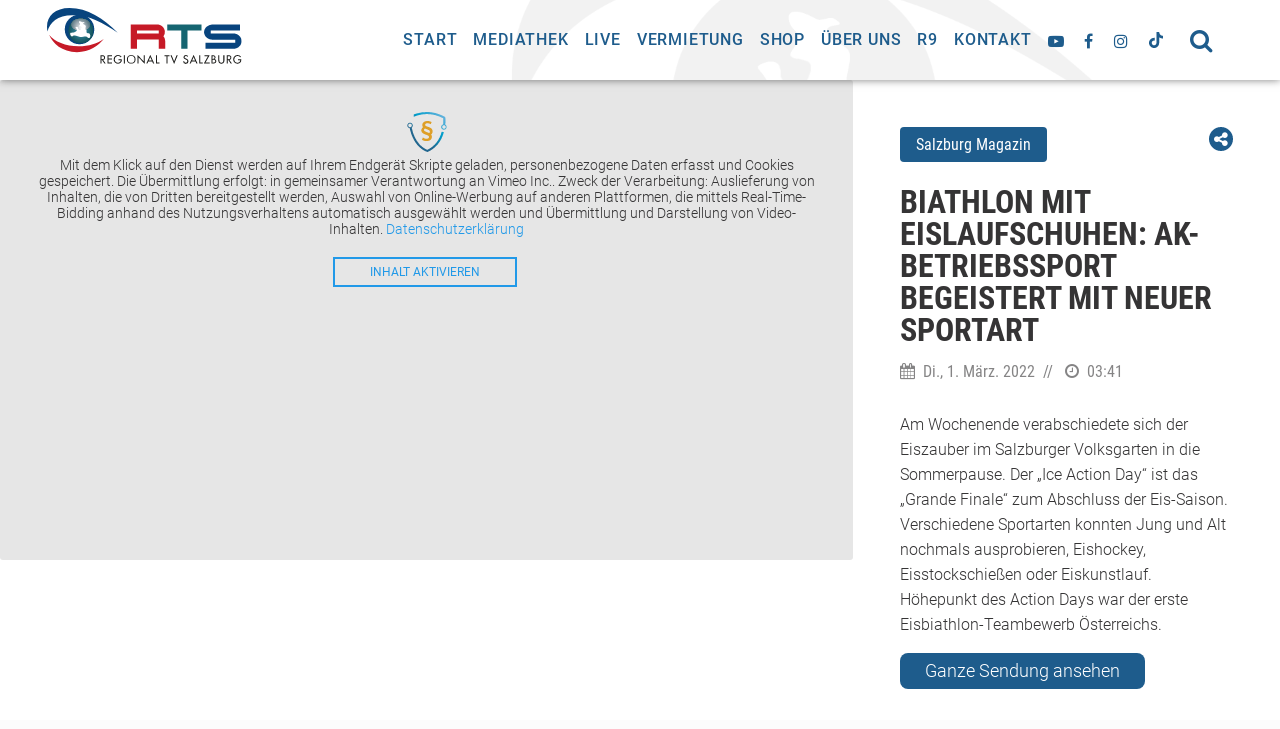

--- FILE ---
content_type: text/css
request_url: https://www.rts-salzburg.at/wp-content/cache/autoptimize/css/autoptimize_5ec6d41fd541f7b7e695974faee526db.css
body_size: 74761
content:
@font-face{font-family:'Roboto';src:url(//www.rts-salzburg.at/wp-content/themes/typo-canvas/assets/fonts/Roboto-Regular.eot);src:local('Roboto'),local('Roboto-Regular'),url(//www.rts-salzburg.at/wp-content/themes/typo-canvas/assets/fonts/Roboto-Regular.eot?#iefix) format('embedded-opentype'),url(//www.rts-salzburg.at/wp-content/themes/typo-canvas/assets/fonts/Roboto-Regular.woff2) format('woff2'),url(//www.rts-salzburg.at/wp-content/themes/typo-canvas/assets/fonts/Roboto-Regular.woff) format('woff'),url(//www.rts-salzburg.at/wp-content/themes/typo-canvas/assets/fonts/Roboto-Regular.ttf) format('truetype');font-weight:400;font-style:normal;font-display:swap}@font-face{font-family:'Roboto';src:url(//www.rts-salzburg.at/wp-content/themes/typo-canvas/assets/fonts/Roboto-Medium.eot);src:local('Roboto Medium'),local('Roboto-Medium'),url(//www.rts-salzburg.at/wp-content/themes/typo-canvas/assets/fonts/Roboto-Medium.eot?#iefix) format('embedded-opentype'),url(//www.rts-salzburg.at/wp-content/themes/typo-canvas/assets/fonts/Roboto-Medium.woff2) format('woff2'),url(//www.rts-salzburg.at/wp-content/themes/typo-canvas/assets/fonts/Roboto-Medium.woff) format('woff'),url(//www.rts-salzburg.at/wp-content/themes/typo-canvas/assets/fonts/Roboto-Medium.ttf) format('truetype');font-weight:500;font-style:normal;font-display:swap}@font-face{font-family:'Roboto';src:url(//www.rts-salzburg.at/wp-content/themes/typo-canvas/assets/fonts/Roboto-Light.eot);src:local('Roboto Light'),local('Roboto-Light'),url(//www.rts-salzburg.at/wp-content/themes/typo-canvas/assets/fonts/Roboto-Light.eot?#iefix) format('embedded-opentype'),url(//www.rts-salzburg.at/wp-content/themes/typo-canvas/assets/fonts/Roboto-Light.woff2) format('woff2'),url(//www.rts-salzburg.at/wp-content/themes/typo-canvas/assets/fonts/Roboto-Light.woff) format('woff'),url(//www.rts-salzburg.at/wp-content/themes/typo-canvas/assets/fonts/Roboto-Light.ttf) format('truetype');font-weight:300;font-style:normal;font-display:swap}@font-face{font-family:'Roboto Condensed';src:url(//www.rts-salzburg.at/wp-content/themes/typo-canvas/assets/fonts/RobotoCondensed-Regular.eot);src:local('Roboto Condensed'),local('RobotoCondensed-Regular'),url(//www.rts-salzburg.at/wp-content/themes/typo-canvas/assets/fonts/RobotoCondensed-Regular.eot?#iefix) format('embedded-opentype'),url(//www.rts-salzburg.at/wp-content/themes/typo-canvas/assets/fonts/RobotoCondensed-Regular.woff2) format('woff2'),url(//www.rts-salzburg.at/wp-content/themes/typo-canvas/assets/fonts/RobotoCondensed-Regular.woff) format('woff'),url(//www.rts-salzburg.at/wp-content/themes/typo-canvas/assets/fonts/RobotoCondensed-Regular.ttf) format('truetype');font-weight:400;font-style:normal;font-display:swap}@font-face{font-family:'Roboto Condensed';src:url(//www.rts-salzburg.at/wp-content/themes/typo-canvas/assets/fonts/RobotoCondensed-Bold.eot);src:local('Roboto Condensed Bold'),local('RobotoCondensed-Bold'),url(//www.rts-salzburg.at/wp-content/themes/typo-canvas/assets/fonts/RobotoCondensed-Bold.eot?#iefix) format('embedded-opentype'),url(//www.rts-salzburg.at/wp-content/themes/typo-canvas/assets/fonts/RobotoCondensed-Bold.woff2) format('woff2'),url(//www.rts-salzburg.at/wp-content/themes/typo-canvas/assets/fonts/RobotoCondensed-Bold.woff) format('woff'),url(//www.rts-salzburg.at/wp-content/themes/typo-canvas/assets/fonts/RobotoCondensed-Bold.ttf) format('truetype');font-weight:700;font-style:normal;font-display:swap}
/*!
 *  Font Awesome 4.7.0 by @davegandy - http://fontawesome.io - @fontawesome
 *  License - http://fontawesome.io/license (Font: SIL OFL 1.1, CSS: MIT License)
 */@font-face{font-family:'FontAwesome';src:url(//www.rts-salzburg.at/wp-content/themes/typo-canvas/assets/fonts/font-awesome-4.7.0/css/../fonts/fontawesome-webfont.eot?v=4.7.0);src:url(//www.rts-salzburg.at/wp-content/themes/typo-canvas/assets/fonts/font-awesome-4.7.0/css/../fonts/fontawesome-webfont.eot?#iefix&v=4.7.0) format('embedded-opentype'),url(//www.rts-salzburg.at/wp-content/themes/typo-canvas/assets/fonts/font-awesome-4.7.0/css/../fonts/fontawesome-webfont.woff2?v=4.7.0) format('woff2'),url(//www.rts-salzburg.at/wp-content/themes/typo-canvas/assets/fonts/font-awesome-4.7.0/css/../fonts/fontawesome-webfont.woff?v=4.7.0) format('woff'),url(//www.rts-salzburg.at/wp-content/themes/typo-canvas/assets/fonts/font-awesome-4.7.0/css/../fonts/fontawesome-webfont.ttf?v=4.7.0) format('truetype'),url(//www.rts-salzburg.at/wp-content/themes/typo-canvas/assets/fonts/font-awesome-4.7.0/css/../fonts/fontawesome-webfont.svg?v=4.7.0#fontawesomeregular) format('svg');font-weight:normal;font-style:normal}.fa{display:inline-block;font:normal normal normal 14px/1 FontAwesome;font-size:inherit;text-rendering:auto;-webkit-font-smoothing:antialiased;-moz-osx-font-smoothing:grayscale}.fa-lg{font-size:1.33333333em;line-height:.75em;vertical-align:-15%}.fa-2x{font-size:2em}.fa-3x{font-size:3em}.fa-4x{font-size:4em}.fa-5x{font-size:5em}.fa-fw{width:1.28571429em;text-align:center}.fa-ul{padding-left:0;margin-left:2.14285714em;list-style-type:none}.fa-ul>li{position:relative}.fa-li{position:absolute;left:-2.14285714em;width:2.14285714em;top:.14285714em;text-align:center}.fa-li.fa-lg{left:-1.85714286em}.fa-border{padding:.2em .25em .15em;border:solid .08em #eee;border-radius:.1em}.fa-pull-left{float:left}.fa-pull-right{float:right}.fa.fa-pull-left{margin-right:.3em}.fa.fa-pull-right{margin-left:.3em}.pull-right{float:right}.pull-left{float:left}.fa.pull-left{margin-right:.3em}.fa.pull-right{margin-left:.3em}.fa-spin{-webkit-animation:fa-spin 2s infinite linear;animation:fa-spin 2s infinite linear}.fa-pulse{-webkit-animation:fa-spin 1s infinite steps(8);animation:fa-spin 1s infinite steps(8)}@-webkit-keyframes fa-spin{0%{-webkit-transform:rotate(0deg);transform:rotate(0deg)}100%{-webkit-transform:rotate(359deg);transform:rotate(359deg)}}@keyframes fa-spin{0%{-webkit-transform:rotate(0deg);transform:rotate(0deg)}100%{-webkit-transform:rotate(359deg);transform:rotate(359deg)}}.fa-rotate-90{-ms-filter:"progid:DXImageTransform.Microsoft.BasicImage(rotation=1)";-webkit-transform:rotate(90deg);-ms-transform:rotate(90deg);transform:rotate(90deg)}.fa-rotate-180{-ms-filter:"progid:DXImageTransform.Microsoft.BasicImage(rotation=2)";-webkit-transform:rotate(180deg);-ms-transform:rotate(180deg);transform:rotate(180deg)}.fa-rotate-270{-ms-filter:"progid:DXImageTransform.Microsoft.BasicImage(rotation=3)";-webkit-transform:rotate(270deg);-ms-transform:rotate(270deg);transform:rotate(270deg)}.fa-flip-horizontal{-ms-filter:"progid:DXImageTransform.Microsoft.BasicImage(rotation=0, mirror=1)";-webkit-transform:scale(-1, 1);-ms-transform:scale(-1, 1);transform:scale(-1, 1)}.fa-flip-vertical{-ms-filter:"progid:DXImageTransform.Microsoft.BasicImage(rotation=2, mirror=1)";-webkit-transform:scale(1, -1);-ms-transform:scale(1, -1);transform:scale(1, -1)}:root .fa-rotate-90,:root .fa-rotate-180,:root .fa-rotate-270,:root .fa-flip-horizontal,:root .fa-flip-vertical{filter:none}.fa-stack{position:relative;display:inline-block;width:2em;height:2em;line-height:2em;vertical-align:middle}.fa-stack-1x,.fa-stack-2x{position:absolute;left:0;width:100%;text-align:center}.fa-stack-1x{line-height:inherit}.fa-stack-2x{font-size:2em}.fa-inverse{color:#fff}.fa-glass:before{content:"\f000"}.fa-music:before{content:"\f001"}.fa-search:before{content:"\f002"}.fa-envelope-o:before{content:"\f003"}.fa-heart:before{content:"\f004"}.fa-star:before{content:"\f005"}.fa-star-o:before{content:"\f006"}.fa-user:before{content:"\f007"}.fa-film:before{content:"\f008"}.fa-th-large:before{content:"\f009"}.fa-th:before{content:"\f00a"}.fa-th-list:before{content:"\f00b"}.fa-check:before{content:"\f00c"}.fa-remove:before,.fa-close:before,.fa-times:before{content:"\f00d"}.fa-search-plus:before{content:"\f00e"}.fa-search-minus:before{content:"\f010"}.fa-power-off:before{content:"\f011"}.fa-signal:before{content:"\f012"}.fa-gear:before,.fa-cog:before{content:"\f013"}.fa-trash-o:before{content:"\f014"}.fa-home:before{content:"\f015"}.fa-file-o:before{content:"\f016"}.fa-clock-o:before{content:"\f017"}.fa-road:before{content:"\f018"}.fa-download:before{content:"\f019"}.fa-arrow-circle-o-down:before{content:"\f01a"}.fa-arrow-circle-o-up:before{content:"\f01b"}.fa-inbox:before{content:"\f01c"}.fa-play-circle-o:before{content:"\f01d"}.fa-rotate-right:before,.fa-repeat:before{content:"\f01e"}.fa-refresh:before{content:"\f021"}.fa-list-alt:before{content:"\f022"}.fa-lock:before{content:"\f023"}.fa-flag:before{content:"\f024"}.fa-headphones:before{content:"\f025"}.fa-volume-off:before{content:"\f026"}.fa-volume-down:before{content:"\f027"}.fa-volume-up:before{content:"\f028"}.fa-qrcode:before{content:"\f029"}.fa-barcode:before{content:"\f02a"}.fa-tag:before{content:"\f02b"}.fa-tags:before{content:"\f02c"}.fa-book:before{content:"\f02d"}.fa-bookmark:before{content:"\f02e"}.fa-print:before{content:"\f02f"}.fa-camera:before{content:"\f030"}.fa-font:before{content:"\f031"}.fa-bold:before{content:"\f032"}.fa-italic:before{content:"\f033"}.fa-text-height:before{content:"\f034"}.fa-text-width:before{content:"\f035"}.fa-align-left:before{content:"\f036"}.fa-align-center:before{content:"\f037"}.fa-align-right:before{content:"\f038"}.fa-align-justify:before{content:"\f039"}.fa-list:before{content:"\f03a"}.fa-dedent:before,.fa-outdent:before{content:"\f03b"}.fa-indent:before{content:"\f03c"}.fa-video-camera:before{content:"\f03d"}.fa-photo:before,.fa-image:before,.fa-picture-o:before{content:"\f03e"}.fa-pencil:before{content:"\f040"}.fa-map-marker:before{content:"\f041"}.fa-adjust:before{content:"\f042"}.fa-tint:before{content:"\f043"}.fa-edit:before,.fa-pencil-square-o:before{content:"\f044"}.fa-share-square-o:before{content:"\f045"}.fa-check-square-o:before{content:"\f046"}.fa-arrows:before{content:"\f047"}.fa-step-backward:before{content:"\f048"}.fa-fast-backward:before{content:"\f049"}.fa-backward:before{content:"\f04a"}.fa-play:before{content:"\f04b"}.fa-pause:before{content:"\f04c"}.fa-stop:before{content:"\f04d"}.fa-forward:before{content:"\f04e"}.fa-fast-forward:before{content:"\f050"}.fa-step-forward:before{content:"\f051"}.fa-eject:before{content:"\f052"}.fa-chevron-left:before{content:"\f053"}.fa-chevron-right:before{content:"\f054"}.fa-plus-circle:before{content:"\f055"}.fa-minus-circle:before{content:"\f056"}.fa-times-circle:before{content:"\f057"}.fa-check-circle:before{content:"\f058"}.fa-question-circle:before{content:"\f059"}.fa-info-circle:before{content:"\f05a"}.fa-crosshairs:before{content:"\f05b"}.fa-times-circle-o:before{content:"\f05c"}.fa-check-circle-o:before{content:"\f05d"}.fa-ban:before{content:"\f05e"}.fa-arrow-left:before{content:"\f060"}.fa-arrow-right:before{content:"\f061"}.fa-arrow-up:before{content:"\f062"}.fa-arrow-down:before{content:"\f063"}.fa-mail-forward:before,.fa-share:before{content:"\f064"}.fa-expand:before{content:"\f065"}.fa-compress:before{content:"\f066"}.fa-plus:before{content:"\f067"}.fa-minus:before{content:"\f068"}.fa-asterisk:before{content:"\f069"}.fa-exclamation-circle:before{content:"\f06a"}.fa-gift:before{content:"\f06b"}.fa-leaf:before{content:"\f06c"}.fa-fire:before{content:"\f06d"}.fa-eye:before{content:"\f06e"}.fa-eye-slash:before{content:"\f070"}.fa-warning:before,.fa-exclamation-triangle:before{content:"\f071"}.fa-plane:before{content:"\f072"}.fa-calendar:before{content:"\f073"}.fa-random:before{content:"\f074"}.fa-comment:before{content:"\f075"}.fa-magnet:before{content:"\f076"}.fa-chevron-up:before{content:"\f077"}.fa-chevron-down:before{content:"\f078"}.fa-retweet:before{content:"\f079"}.fa-shopping-cart:before{content:"\f07a"}.fa-folder:before{content:"\f07b"}.fa-folder-open:before{content:"\f07c"}.fa-arrows-v:before{content:"\f07d"}.fa-arrows-h:before{content:"\f07e"}.fa-bar-chart-o:before,.fa-bar-chart:before{content:"\f080"}.fa-twitter-square:before{content:"\f081"}.fa-facebook-square:before{content:"\f082"}.fa-camera-retro:before{content:"\f083"}.fa-key:before{content:"\f084"}.fa-gears:before,.fa-cogs:before{content:"\f085"}.fa-comments:before{content:"\f086"}.fa-thumbs-o-up:before{content:"\f087"}.fa-thumbs-o-down:before{content:"\f088"}.fa-star-half:before{content:"\f089"}.fa-heart-o:before{content:"\f08a"}.fa-sign-out:before{content:"\f08b"}.fa-linkedin-square:before{content:"\f08c"}.fa-thumb-tack:before{content:"\f08d"}.fa-external-link:before{content:"\f08e"}.fa-sign-in:before{content:"\f090"}.fa-trophy:before{content:"\f091"}.fa-github-square:before{content:"\f092"}.fa-upload:before{content:"\f093"}.fa-lemon-o:before{content:"\f094"}.fa-phone:before{content:"\f095"}.fa-square-o:before{content:"\f096"}.fa-bookmark-o:before{content:"\f097"}.fa-phone-square:before{content:"\f098"}.fa-twitter:before{content:"\f099"}.fa-facebook-f:before,.fa-facebook:before{content:"\f09a"}.fa-github:before{content:"\f09b"}.fa-unlock:before{content:"\f09c"}.fa-credit-card:before{content:"\f09d"}.fa-feed:before,.fa-rss:before{content:"\f09e"}.fa-hdd-o:before{content:"\f0a0"}.fa-bullhorn:before{content:"\f0a1"}.fa-bell:before{content:"\f0f3"}.fa-certificate:before{content:"\f0a3"}.fa-hand-o-right:before{content:"\f0a4"}.fa-hand-o-left:before{content:"\f0a5"}.fa-hand-o-up:before{content:"\f0a6"}.fa-hand-o-down:before{content:"\f0a7"}.fa-arrow-circle-left:before{content:"\f0a8"}.fa-arrow-circle-right:before{content:"\f0a9"}.fa-arrow-circle-up:before{content:"\f0aa"}.fa-arrow-circle-down:before{content:"\f0ab"}.fa-globe:before{content:"\f0ac"}.fa-wrench:before{content:"\f0ad"}.fa-tasks:before{content:"\f0ae"}.fa-filter:before{content:"\f0b0"}.fa-briefcase:before{content:"\f0b1"}.fa-arrows-alt:before{content:"\f0b2"}.fa-group:before,.fa-users:before{content:"\f0c0"}.fa-chain:before,.fa-link:before{content:"\f0c1"}.fa-cloud:before{content:"\f0c2"}.fa-flask:before{content:"\f0c3"}.fa-cut:before,.fa-scissors:before{content:"\f0c4"}.fa-copy:before,.fa-files-o:before{content:"\f0c5"}.fa-paperclip:before{content:"\f0c6"}.fa-save:before,.fa-floppy-o:before{content:"\f0c7"}.fa-square:before{content:"\f0c8"}.fa-navicon:before,.fa-reorder:before,.fa-bars:before{content:"\f0c9"}.fa-list-ul:before{content:"\f0ca"}.fa-list-ol:before{content:"\f0cb"}.fa-strikethrough:before{content:"\f0cc"}.fa-underline:before{content:"\f0cd"}.fa-table:before{content:"\f0ce"}.fa-magic:before{content:"\f0d0"}.fa-truck:before{content:"\f0d1"}.fa-pinterest:before{content:"\f0d2"}.fa-pinterest-square:before{content:"\f0d3"}.fa-google-plus-square:before{content:"\f0d4"}.fa-google-plus:before{content:"\f0d5"}.fa-money:before{content:"\f0d6"}.fa-caret-down:before{content:"\f0d7"}.fa-caret-up:before{content:"\f0d8"}.fa-caret-left:before{content:"\f0d9"}.fa-caret-right:before{content:"\f0da"}.fa-columns:before{content:"\f0db"}.fa-unsorted:before,.fa-sort:before{content:"\f0dc"}.fa-sort-down:before,.fa-sort-desc:before{content:"\f0dd"}.fa-sort-up:before,.fa-sort-asc:before{content:"\f0de"}.fa-envelope:before{content:"\f0e0"}.fa-linkedin:before{content:"\f0e1"}.fa-rotate-left:before,.fa-undo:before{content:"\f0e2"}.fa-legal:before,.fa-gavel:before{content:"\f0e3"}.fa-dashboard:before,.fa-tachometer:before{content:"\f0e4"}.fa-comment-o:before{content:"\f0e5"}.fa-comments-o:before{content:"\f0e6"}.fa-flash:before,.fa-bolt:before{content:"\f0e7"}.fa-sitemap:before{content:"\f0e8"}.fa-umbrella:before{content:"\f0e9"}.fa-paste:before,.fa-clipboard:before{content:"\f0ea"}.fa-lightbulb-o:before{content:"\f0eb"}.fa-exchange:before{content:"\f0ec"}.fa-cloud-download:before{content:"\f0ed"}.fa-cloud-upload:before{content:"\f0ee"}.fa-user-md:before{content:"\f0f0"}.fa-stethoscope:before{content:"\f0f1"}.fa-suitcase:before{content:"\f0f2"}.fa-bell-o:before{content:"\f0a2"}.fa-coffee:before{content:"\f0f4"}.fa-cutlery:before{content:"\f0f5"}.fa-file-text-o:before{content:"\f0f6"}.fa-building-o:before{content:"\f0f7"}.fa-hospital-o:before{content:"\f0f8"}.fa-ambulance:before{content:"\f0f9"}.fa-medkit:before{content:"\f0fa"}.fa-fighter-jet:before{content:"\f0fb"}.fa-beer:before{content:"\f0fc"}.fa-h-square:before{content:"\f0fd"}.fa-plus-square:before{content:"\f0fe"}.fa-angle-double-left:before{content:"\f100"}.fa-angle-double-right:before{content:"\f101"}.fa-angle-double-up:before{content:"\f102"}.fa-angle-double-down:before{content:"\f103"}.fa-angle-left:before{content:"\f104"}.fa-angle-right:before{content:"\f105"}.fa-angle-up:before{content:"\f106"}.fa-angle-down:before{content:"\f107"}.fa-desktop:before{content:"\f108"}.fa-laptop:before{content:"\f109"}.fa-tablet:before{content:"\f10a"}.fa-mobile-phone:before,.fa-mobile:before{content:"\f10b"}.fa-circle-o:before{content:"\f10c"}.fa-quote-left:before{content:"\f10d"}.fa-quote-right:before{content:"\f10e"}.fa-spinner:before{content:"\f110"}.fa-circle:before{content:"\f111"}.fa-mail-reply:before,.fa-reply:before{content:"\f112"}.fa-github-alt:before{content:"\f113"}.fa-folder-o:before{content:"\f114"}.fa-folder-open-o:before{content:"\f115"}.fa-smile-o:before{content:"\f118"}.fa-frown-o:before{content:"\f119"}.fa-meh-o:before{content:"\f11a"}.fa-gamepad:before{content:"\f11b"}.fa-keyboard-o:before{content:"\f11c"}.fa-flag-o:before{content:"\f11d"}.fa-flag-checkered:before{content:"\f11e"}.fa-terminal:before{content:"\f120"}.fa-code:before{content:"\f121"}.fa-mail-reply-all:before,.fa-reply-all:before{content:"\f122"}.fa-star-half-empty:before,.fa-star-half-full:before,.fa-star-half-o:before{content:"\f123"}.fa-location-arrow:before{content:"\f124"}.fa-crop:before{content:"\f125"}.fa-code-fork:before{content:"\f126"}.fa-unlink:before,.fa-chain-broken:before{content:"\f127"}.fa-question:before{content:"\f128"}.fa-info:before{content:"\f129"}.fa-exclamation:before{content:"\f12a"}.fa-superscript:before{content:"\f12b"}.fa-subscript:before{content:"\f12c"}.fa-eraser:before{content:"\f12d"}.fa-puzzle-piece:before{content:"\f12e"}.fa-microphone:before{content:"\f130"}.fa-microphone-slash:before{content:"\f131"}.fa-shield:before{content:"\f132"}.fa-calendar-o:before{content:"\f133"}.fa-fire-extinguisher:before{content:"\f134"}.fa-rocket:before{content:"\f135"}.fa-maxcdn:before{content:"\f136"}.fa-chevron-circle-left:before{content:"\f137"}.fa-chevron-circle-right:before{content:"\f138"}.fa-chevron-circle-up:before{content:"\f139"}.fa-chevron-circle-down:before{content:"\f13a"}.fa-html5:before{content:"\f13b"}.fa-css3:before{content:"\f13c"}.fa-anchor:before{content:"\f13d"}.fa-unlock-alt:before{content:"\f13e"}.fa-bullseye:before{content:"\f140"}.fa-ellipsis-h:before{content:"\f141"}.fa-ellipsis-v:before{content:"\f142"}.fa-rss-square:before{content:"\f143"}.fa-play-circle:before{content:"\f144"}.fa-ticket:before{content:"\f145"}.fa-minus-square:before{content:"\f146"}.fa-minus-square-o:before{content:"\f147"}.fa-level-up:before{content:"\f148"}.fa-level-down:before{content:"\f149"}.fa-check-square:before{content:"\f14a"}.fa-pencil-square:before{content:"\f14b"}.fa-external-link-square:before{content:"\f14c"}.fa-share-square:before{content:"\f14d"}.fa-compass:before{content:"\f14e"}.fa-toggle-down:before,.fa-caret-square-o-down:before{content:"\f150"}.fa-toggle-up:before,.fa-caret-square-o-up:before{content:"\f151"}.fa-toggle-right:before,.fa-caret-square-o-right:before{content:"\f152"}.fa-euro:before,.fa-eur:before{content:"\f153"}.fa-gbp:before{content:"\f154"}.fa-dollar:before,.fa-usd:before{content:"\f155"}.fa-rupee:before,.fa-inr:before{content:"\f156"}.fa-cny:before,.fa-rmb:before,.fa-yen:before,.fa-jpy:before{content:"\f157"}.fa-ruble:before,.fa-rouble:before,.fa-rub:before{content:"\f158"}.fa-won:before,.fa-krw:before{content:"\f159"}.fa-bitcoin:before,.fa-btc:before{content:"\f15a"}.fa-file:before{content:"\f15b"}.fa-file-text:before{content:"\f15c"}.fa-sort-alpha-asc:before{content:"\f15d"}.fa-sort-alpha-desc:before{content:"\f15e"}.fa-sort-amount-asc:before{content:"\f160"}.fa-sort-amount-desc:before{content:"\f161"}.fa-sort-numeric-asc:before{content:"\f162"}.fa-sort-numeric-desc:before{content:"\f163"}.fa-thumbs-up:before{content:"\f164"}.fa-thumbs-down:before{content:"\f165"}.fa-youtube-square:before{content:"\f166"}.fa-youtube:before{content:"\f167"}.fa-xing:before{content:"\f168"}.fa-xing-square:before{content:"\f169"}.fa-youtube-play:before{content:"\f16a"}.fa-dropbox:before{content:"\f16b"}.fa-stack-overflow:before{content:"\f16c"}.fa-instagram:before{content:"\f16d"}.fa-flickr:before{content:"\f16e"}.fa-adn:before{content:"\f170"}.fa-bitbucket:before{content:"\f171"}.fa-bitbucket-square:before{content:"\f172"}.fa-tumblr:before{content:"\f173"}.fa-tumblr-square:before{content:"\f174"}.fa-long-arrow-down:before{content:"\f175"}.fa-long-arrow-up:before{content:"\f176"}.fa-long-arrow-left:before{content:"\f177"}.fa-long-arrow-right:before{content:"\f178"}.fa-apple:before{content:"\f179"}.fa-windows:before{content:"\f17a"}.fa-android:before{content:"\f17b"}.fa-linux:before{content:"\f17c"}.fa-dribbble:before{content:"\f17d"}.fa-skype:before{content:"\f17e"}.fa-foursquare:before{content:"\f180"}.fa-trello:before{content:"\f181"}.fa-female:before{content:"\f182"}.fa-male:before{content:"\f183"}.fa-gittip:before,.fa-gratipay:before{content:"\f184"}.fa-sun-o:before{content:"\f185"}.fa-moon-o:before{content:"\f186"}.fa-archive:before{content:"\f187"}.fa-bug:before{content:"\f188"}.fa-vk:before{content:"\f189"}.fa-weibo:before{content:"\f18a"}.fa-renren:before{content:"\f18b"}.fa-pagelines:before{content:"\f18c"}.fa-stack-exchange:before{content:"\f18d"}.fa-arrow-circle-o-right:before{content:"\f18e"}.fa-arrow-circle-o-left:before{content:"\f190"}.fa-toggle-left:before,.fa-caret-square-o-left:before{content:"\f191"}.fa-dot-circle-o:before{content:"\f192"}.fa-wheelchair:before{content:"\f193"}.fa-vimeo-square:before{content:"\f194"}.fa-turkish-lira:before,.fa-try:before{content:"\f195"}.fa-plus-square-o:before{content:"\f196"}.fa-space-shuttle:before{content:"\f197"}.fa-slack:before{content:"\f198"}.fa-envelope-square:before{content:"\f199"}.fa-wordpress:before{content:"\f19a"}.fa-openid:before{content:"\f19b"}.fa-institution:before,.fa-bank:before,.fa-university:before{content:"\f19c"}.fa-mortar-board:before,.fa-graduation-cap:before{content:"\f19d"}.fa-yahoo:before{content:"\f19e"}.fa-google:before{content:"\f1a0"}.fa-reddit:before{content:"\f1a1"}.fa-reddit-square:before{content:"\f1a2"}.fa-stumbleupon-circle:before{content:"\f1a3"}.fa-stumbleupon:before{content:"\f1a4"}.fa-delicious:before{content:"\f1a5"}.fa-digg:before{content:"\f1a6"}.fa-pied-piper-pp:before{content:"\f1a7"}.fa-pied-piper-alt:before{content:"\f1a8"}.fa-drupal:before{content:"\f1a9"}.fa-joomla:before{content:"\f1aa"}.fa-language:before{content:"\f1ab"}.fa-fax:before{content:"\f1ac"}.fa-building:before{content:"\f1ad"}.fa-child:before{content:"\f1ae"}.fa-paw:before{content:"\f1b0"}.fa-spoon:before{content:"\f1b1"}.fa-cube:before{content:"\f1b2"}.fa-cubes:before{content:"\f1b3"}.fa-behance:before{content:"\f1b4"}.fa-behance-square:before{content:"\f1b5"}.fa-steam:before{content:"\f1b6"}.fa-steam-square:before{content:"\f1b7"}.fa-recycle:before{content:"\f1b8"}.fa-automobile:before,.fa-car:before{content:"\f1b9"}.fa-cab:before,.fa-taxi:before{content:"\f1ba"}.fa-tree:before{content:"\f1bb"}.fa-spotify:before{content:"\f1bc"}.fa-deviantart:before{content:"\f1bd"}.fa-soundcloud:before{content:"\f1be"}.fa-database:before{content:"\f1c0"}.fa-file-pdf-o:before{content:"\f1c1"}.fa-file-word-o:before{content:"\f1c2"}.fa-file-excel-o:before{content:"\f1c3"}.fa-file-powerpoint-o:before{content:"\f1c4"}.fa-file-photo-o:before,.fa-file-picture-o:before,.fa-file-image-o:before{content:"\f1c5"}.fa-file-zip-o:before,.fa-file-archive-o:before{content:"\f1c6"}.fa-file-sound-o:before,.fa-file-audio-o:before{content:"\f1c7"}.fa-file-movie-o:before,.fa-file-video-o:before{content:"\f1c8"}.fa-file-code-o:before{content:"\f1c9"}.fa-vine:before{content:"\f1ca"}.fa-codepen:before{content:"\f1cb"}.fa-jsfiddle:before{content:"\f1cc"}.fa-life-bouy:before,.fa-life-buoy:before,.fa-life-saver:before,.fa-support:before,.fa-life-ring:before{content:"\f1cd"}.fa-circle-o-notch:before{content:"\f1ce"}.fa-ra:before,.fa-resistance:before,.fa-rebel:before{content:"\f1d0"}.fa-ge:before,.fa-empire:before{content:"\f1d1"}.fa-git-square:before{content:"\f1d2"}.fa-git:before{content:"\f1d3"}.fa-y-combinator-square:before,.fa-yc-square:before,.fa-hacker-news:before{content:"\f1d4"}.fa-tencent-weibo:before{content:"\f1d5"}.fa-qq:before{content:"\f1d6"}.fa-wechat:before,.fa-weixin:before{content:"\f1d7"}.fa-send:before,.fa-paper-plane:before{content:"\f1d8"}.fa-send-o:before,.fa-paper-plane-o:before{content:"\f1d9"}.fa-history:before{content:"\f1da"}.fa-circle-thin:before{content:"\f1db"}.fa-header:before{content:"\f1dc"}.fa-paragraph:before{content:"\f1dd"}.fa-sliders:before{content:"\f1de"}.fa-share-alt:before{content:"\f1e0"}.fa-share-alt-square:before{content:"\f1e1"}.fa-bomb:before{content:"\f1e2"}.fa-soccer-ball-o:before,.fa-futbol-o:before{content:"\f1e3"}.fa-tty:before{content:"\f1e4"}.fa-binoculars:before{content:"\f1e5"}.fa-plug:before{content:"\f1e6"}.fa-slideshare:before{content:"\f1e7"}.fa-twitch:before{content:"\f1e8"}.fa-yelp:before{content:"\f1e9"}.fa-newspaper-o:before{content:"\f1ea"}.fa-wifi:before{content:"\f1eb"}.fa-calculator:before{content:"\f1ec"}.fa-paypal:before{content:"\f1ed"}.fa-google-wallet:before{content:"\f1ee"}.fa-cc-visa:before{content:"\f1f0"}.fa-cc-mastercard:before{content:"\f1f1"}.fa-cc-discover:before{content:"\f1f2"}.fa-cc-amex:before{content:"\f1f3"}.fa-cc-paypal:before{content:"\f1f4"}.fa-cc-stripe:before{content:"\f1f5"}.fa-bell-slash:before{content:"\f1f6"}.fa-bell-slash-o:before{content:"\f1f7"}.fa-trash:before{content:"\f1f8"}.fa-copyright:before{content:"\f1f9"}.fa-at:before{content:"\f1fa"}.fa-eyedropper:before{content:"\f1fb"}.fa-paint-brush:before{content:"\f1fc"}.fa-birthday-cake:before{content:"\f1fd"}.fa-area-chart:before{content:"\f1fe"}.fa-pie-chart:before{content:"\f200"}.fa-line-chart:before{content:"\f201"}.fa-lastfm:before{content:"\f202"}.fa-lastfm-square:before{content:"\f203"}.fa-toggle-off:before{content:"\f204"}.fa-toggle-on:before{content:"\f205"}.fa-bicycle:before{content:"\f206"}.fa-bus:before{content:"\f207"}.fa-ioxhost:before{content:"\f208"}.fa-angellist:before{content:"\f209"}.fa-cc:before{content:"\f20a"}.fa-shekel:before,.fa-sheqel:before,.fa-ils:before{content:"\f20b"}.fa-meanpath:before{content:"\f20c"}.fa-buysellads:before{content:"\f20d"}.fa-connectdevelop:before{content:"\f20e"}.fa-dashcube:before{content:"\f210"}.fa-forumbee:before{content:"\f211"}.fa-leanpub:before{content:"\f212"}.fa-sellsy:before{content:"\f213"}.fa-shirtsinbulk:before{content:"\f214"}.fa-simplybuilt:before{content:"\f215"}.fa-skyatlas:before{content:"\f216"}.fa-cart-plus:before{content:"\f217"}.fa-cart-arrow-down:before{content:"\f218"}.fa-diamond:before{content:"\f219"}.fa-ship:before{content:"\f21a"}.fa-user-secret:before{content:"\f21b"}.fa-motorcycle:before{content:"\f21c"}.fa-street-view:before{content:"\f21d"}.fa-heartbeat:before{content:"\f21e"}.fa-venus:before{content:"\f221"}.fa-mars:before{content:"\f222"}.fa-mercury:before{content:"\f223"}.fa-intersex:before,.fa-transgender:before{content:"\f224"}.fa-transgender-alt:before{content:"\f225"}.fa-venus-double:before{content:"\f226"}.fa-mars-double:before{content:"\f227"}.fa-venus-mars:before{content:"\f228"}.fa-mars-stroke:before{content:"\f229"}.fa-mars-stroke-v:before{content:"\f22a"}.fa-mars-stroke-h:before{content:"\f22b"}.fa-neuter:before{content:"\f22c"}.fa-genderless:before{content:"\f22d"}.fa-facebook-official:before{content:"\f230"}.fa-pinterest-p:before{content:"\f231"}.fa-whatsapp:before{content:"\f232"}.fa-server:before{content:"\f233"}.fa-user-plus:before{content:"\f234"}.fa-user-times:before{content:"\f235"}.fa-hotel:before,.fa-bed:before{content:"\f236"}.fa-viacoin:before{content:"\f237"}.fa-train:before{content:"\f238"}.fa-subway:before{content:"\f239"}.fa-medium:before{content:"\f23a"}.fa-yc:before,.fa-y-combinator:before{content:"\f23b"}.fa-optin-monster:before{content:"\f23c"}.fa-opencart:before{content:"\f23d"}.fa-expeditedssl:before{content:"\f23e"}.fa-battery-4:before,.fa-battery:before,.fa-battery-full:before{content:"\f240"}.fa-battery-3:before,.fa-battery-three-quarters:before{content:"\f241"}.fa-battery-2:before,.fa-battery-half:before{content:"\f242"}.fa-battery-1:before,.fa-battery-quarter:before{content:"\f243"}.fa-battery-0:before,.fa-battery-empty:before{content:"\f244"}.fa-mouse-pointer:before{content:"\f245"}.fa-i-cursor:before{content:"\f246"}.fa-object-group:before{content:"\f247"}.fa-object-ungroup:before{content:"\f248"}.fa-sticky-note:before{content:"\f249"}.fa-sticky-note-o:before{content:"\f24a"}.fa-cc-jcb:before{content:"\f24b"}.fa-cc-diners-club:before{content:"\f24c"}.fa-clone:before{content:"\f24d"}.fa-balance-scale:before{content:"\f24e"}.fa-hourglass-o:before{content:"\f250"}.fa-hourglass-1:before,.fa-hourglass-start:before{content:"\f251"}.fa-hourglass-2:before,.fa-hourglass-half:before{content:"\f252"}.fa-hourglass-3:before,.fa-hourglass-end:before{content:"\f253"}.fa-hourglass:before{content:"\f254"}.fa-hand-grab-o:before,.fa-hand-rock-o:before{content:"\f255"}.fa-hand-stop-o:before,.fa-hand-paper-o:before{content:"\f256"}.fa-hand-scissors-o:before{content:"\f257"}.fa-hand-lizard-o:before{content:"\f258"}.fa-hand-spock-o:before{content:"\f259"}.fa-hand-pointer-o:before{content:"\f25a"}.fa-hand-peace-o:before{content:"\f25b"}.fa-trademark:before{content:"\f25c"}.fa-registered:before{content:"\f25d"}.fa-creative-commons:before{content:"\f25e"}.fa-gg:before{content:"\f260"}.fa-gg-circle:before{content:"\f261"}.fa-tripadvisor:before{content:"\f262"}.fa-odnoklassniki:before{content:"\f263"}.fa-odnoklassniki-square:before{content:"\f264"}.fa-get-pocket:before{content:"\f265"}.fa-wikipedia-w:before{content:"\f266"}.fa-safari:before{content:"\f267"}.fa-chrome:before{content:"\f268"}.fa-firefox:before{content:"\f269"}.fa-opera:before{content:"\f26a"}.fa-internet-explorer:before{content:"\f26b"}.fa-tv:before,.fa-television:before{content:"\f26c"}.fa-contao:before{content:"\f26d"}.fa-500px:before{content:"\f26e"}.fa-amazon:before{content:"\f270"}.fa-calendar-plus-o:before{content:"\f271"}.fa-calendar-minus-o:before{content:"\f272"}.fa-calendar-times-o:before{content:"\f273"}.fa-calendar-check-o:before{content:"\f274"}.fa-industry:before{content:"\f275"}.fa-map-pin:before{content:"\f276"}.fa-map-signs:before{content:"\f277"}.fa-map-o:before{content:"\f278"}.fa-map:before{content:"\f279"}.fa-commenting:before{content:"\f27a"}.fa-commenting-o:before{content:"\f27b"}.fa-houzz:before{content:"\f27c"}.fa-vimeo:before{content:"\f27d"}.fa-black-tie:before{content:"\f27e"}.fa-fonticons:before{content:"\f280"}.fa-reddit-alien:before{content:"\f281"}.fa-edge:before{content:"\f282"}.fa-credit-card-alt:before{content:"\f283"}.fa-codiepie:before{content:"\f284"}.fa-modx:before{content:"\f285"}.fa-fort-awesome:before{content:"\f286"}.fa-usb:before{content:"\f287"}.fa-product-hunt:before{content:"\f288"}.fa-mixcloud:before{content:"\f289"}.fa-scribd:before{content:"\f28a"}.fa-pause-circle:before{content:"\f28b"}.fa-pause-circle-o:before{content:"\f28c"}.fa-stop-circle:before{content:"\f28d"}.fa-stop-circle-o:before{content:"\f28e"}.fa-shopping-bag:before{content:"\f290"}.fa-shopping-basket:before{content:"\f291"}.fa-hashtag:before{content:"\f292"}.fa-bluetooth:before{content:"\f293"}.fa-bluetooth-b:before{content:"\f294"}.fa-percent:before{content:"\f295"}.fa-gitlab:before{content:"\f296"}.fa-wpbeginner:before{content:"\f297"}.fa-wpforms:before{content:"\f298"}.fa-envira:before{content:"\f299"}.fa-universal-access:before{content:"\f29a"}.fa-wheelchair-alt:before{content:"\f29b"}.fa-question-circle-o:before{content:"\f29c"}.fa-blind:before{content:"\f29d"}.fa-audio-description:before{content:"\f29e"}.fa-volume-control-phone:before{content:"\f2a0"}.fa-braille:before{content:"\f2a1"}.fa-assistive-listening-systems:before{content:"\f2a2"}.fa-asl-interpreting:before,.fa-american-sign-language-interpreting:before{content:"\f2a3"}.fa-deafness:before,.fa-hard-of-hearing:before,.fa-deaf:before{content:"\f2a4"}.fa-glide:before{content:"\f2a5"}.fa-glide-g:before{content:"\f2a6"}.fa-signing:before,.fa-sign-language:before{content:"\f2a7"}.fa-low-vision:before{content:"\f2a8"}.fa-viadeo:before{content:"\f2a9"}.fa-viadeo-square:before{content:"\f2aa"}.fa-snapchat:before{content:"\f2ab"}.fa-snapchat-ghost:before{content:"\f2ac"}.fa-snapchat-square:before{content:"\f2ad"}.fa-pied-piper:before{content:"\f2ae"}.fa-first-order:before{content:"\f2b0"}.fa-yoast:before{content:"\f2b1"}.fa-themeisle:before{content:"\f2b2"}.fa-google-plus-circle:before,.fa-google-plus-official:before{content:"\f2b3"}.fa-fa:before,.fa-font-awesome:before{content:"\f2b4"}.fa-handshake-o:before{content:"\f2b5"}.fa-envelope-open:before{content:"\f2b6"}.fa-envelope-open-o:before{content:"\f2b7"}.fa-linode:before{content:"\f2b8"}.fa-address-book:before{content:"\f2b9"}.fa-address-book-o:before{content:"\f2ba"}.fa-vcard:before,.fa-address-card:before{content:"\f2bb"}.fa-vcard-o:before,.fa-address-card-o:before{content:"\f2bc"}.fa-user-circle:before{content:"\f2bd"}.fa-user-circle-o:before{content:"\f2be"}.fa-user-o:before{content:"\f2c0"}.fa-id-badge:before{content:"\f2c1"}.fa-drivers-license:before,.fa-id-card:before{content:"\f2c2"}.fa-drivers-license-o:before,.fa-id-card-o:before{content:"\f2c3"}.fa-quora:before{content:"\f2c4"}.fa-free-code-camp:before{content:"\f2c5"}.fa-telegram:before{content:"\f2c6"}.fa-thermometer-4:before,.fa-thermometer:before,.fa-thermometer-full:before{content:"\f2c7"}.fa-thermometer-3:before,.fa-thermometer-three-quarters:before{content:"\f2c8"}.fa-thermometer-2:before,.fa-thermometer-half:before{content:"\f2c9"}.fa-thermometer-1:before,.fa-thermometer-quarter:before{content:"\f2ca"}.fa-thermometer-0:before,.fa-thermometer-empty:before{content:"\f2cb"}.fa-shower:before{content:"\f2cc"}.fa-bathtub:before,.fa-s15:before,.fa-bath:before{content:"\f2cd"}.fa-podcast:before{content:"\f2ce"}.fa-window-maximize:before{content:"\f2d0"}.fa-window-minimize:before{content:"\f2d1"}.fa-window-restore:before{content:"\f2d2"}.fa-times-rectangle:before,.fa-window-close:before{content:"\f2d3"}.fa-times-rectangle-o:before,.fa-window-close-o:before{content:"\f2d4"}.fa-bandcamp:before{content:"\f2d5"}.fa-grav:before{content:"\f2d6"}.fa-etsy:before{content:"\f2d7"}.fa-imdb:before{content:"\f2d8"}.fa-ravelry:before{content:"\f2d9"}.fa-eercast:before{content:"\f2da"}.fa-microchip:before{content:"\f2db"}.fa-snowflake-o:before{content:"\f2dc"}.fa-superpowers:before{content:"\f2dd"}.fa-wpexplorer:before{content:"\f2de"}.fa-meetup:before{content:"\f2e0"}.sr-only{position:absolute;width:1px;height:1px;padding:0;margin:-1px;overflow:hidden;clip:rect(0, 0, 0, 0);border:0}.sr-only-focusable:active,.sr-only-focusable:focus{position:static;width:auto;height:auto;margin:0;overflow:visible;clip:auto}

img:is([sizes=auto i],[sizes^="auto," i]){contain-intrinsic-size:3000px 1500px}
@charset "UTF-8";
/*! normalize.css v3.0.3 | MIT License | github.com/necolas/normalize.css */html{font-family:sans-serif;-ms-text-size-adjust:100%;-webkit-text-size-adjust:100%}body{margin:0}article,aside,details,figcaption,figure,footer,header,hgroup,main,menu,nav,section,summary{display:block}audio,canvas,progress,video{display:inline-block;vertical-align:baseline}audio:not([controls]){display:none;height:0}[hidden],template{display:none}a{background-color:transparent}a:active,a:hover{outline:0}abbr[title]{border-bottom:1px dotted}b,strong{font-weight:700}dfn{font-style:italic}h1{font-size:2em;margin:.67em 0}mark{background:#ff0;color:#000}small{font-size:80%}sub,sup{font-size:75%;line-height:0;position:relative;vertical-align:baseline}sup{top:-.5em}sub{bottom:-.25em}img{border:0}svg:not(:root){overflow:hidden}figure{margin:1em 40px}hr{box-sizing:content-box;height:0}pre{overflow:auto}code,kbd,pre,samp{font-family:monospace;font-size:1em}button,input,optgroup,select,textarea{color:inherit;font:inherit;margin:0}button{overflow:visible}button,select{text-transform:none}button,html input[type=button],input[type=reset],input[type=submit]{-webkit-appearance:button;cursor:pointer}button[disabled],html input[disabled]{cursor:not-allowed}button::-moz-focus-inner,input::-moz-focus-inner{border:0;padding:0}input{line-height:normal}input[type=checkbox],input[type=radio]{box-sizing:border-box;padding:0}input[type=number]::-webkit-inner-spin-button,input[type=number]::-webkit-outer-spin-button{height:auto}input[type=search]{-webkit-appearance:textfield;box-sizing:content-box}input[type=search]::-webkit-search-cancel-button,input[type=search]::-webkit-search-decoration{-webkit-appearance:none}legend{border:0;padding:0}textarea{overflow:auto}optgroup{font-weight:700}table{border-collapse:collapse;border-spacing:0}td,th{padding:0}.foundation-mq{font-family:"small=0em&medium=40em&large=64em&xlarge=75em&xxlarge=90em"}html{font-size:100%;box-sizing:border-box}*,:after,:before{box-sizing:inherit}body{padding:0;margin:0;font-family:Helvetica Neue,Helvetica,Roboto,Arial,sans-serif;font-weight:400;line-height:1.5;color:#0a0a0a;background:#fefefe;-webkit-font-smoothing:antialiased;-moz-osx-font-smoothing:grayscale}img{max-width:100%;height:auto;-ms-interpolation-mode:bicubic;display:inline-block;vertical-align:middle}textarea{height:auto;min-height:50px;border-radius:0}select{width:100%;border-radius:0}#map_canvas embed,#map_canvas img,#map_canvas object,.map_canvas embed,.map_canvas img,.map_canvas object,.mqa-display embed,.mqa-display img,.mqa-display object{max-width:none!important}button{-webkit-appearance:none;-moz-appearance:none;background:transparent;padding:0;border:0;border-radius:0;line-height:1}[data-whatinput=mouse] button{outline:0}.is-visible{display:block!important}.is-hidden{display:none!important}.row{max-width:75rem;margin-left:auto;margin-right:auto}.row:after,.row:before{content:' ';display:table}.row:after{clear:both}.row.collapse>.column,.row.collapse>.columns{padding-left:0;padding-right:0}.row .row{margin-left:-.625rem;margin-right:-.625rem;max-width:none}@media screen and (min-width:40em){.row .row{margin-left:-.9375rem;margin-right:-.9375rem}}.row .row.collapse{margin-left:0;margin-right:0}.row.expanded{max-width:none}.row.expanded .row{margin-left:auto;margin-right:auto}.column,.columns{width:100%;float:left;padding-left:.625rem;padding-right:.625rem}@media screen and (min-width:40em){.column,.columns{padding-left:.9375rem;padding-right:.9375rem}}.column:last-child:not(:first-child),.columns:last-child:not(:first-child){float:right}.column.end:last-child:last-child,.end.columns:last-child:last-child{float:left}.column.row.row,.row.row.columns{float:none}.row .column.row.row,.row .row.row.columns{padding-left:0;padding-right:0;margin-left:0;margin-right:0}.small-1{width:8.33333%}.small-push-1{position:relative;left:8.33333%}.small-pull-1{position:relative;left:-8.33333%}.small-offset-0{margin-left:0}.small-2{width:16.66667%}.small-push-2{position:relative;left:16.66667%}.small-pull-2{position:relative;left:-16.66667%}.small-offset-1{margin-left:8.33333%}.small-3{width:25%}.small-push-3{position:relative;left:25%}.small-pull-3{position:relative;left:-25%}.small-offset-2{margin-left:16.66667%}.small-4{width:33.33333%}.small-push-4{position:relative;left:33.33333%}.small-pull-4{position:relative;left:-33.33333%}.small-offset-3{margin-left:25%}.small-5{width:41.66667%}.small-push-5{position:relative;left:41.66667%}.small-pull-5{position:relative;left:-41.66667%}.small-offset-4{margin-left:33.33333%}.small-6{width:50%}.small-push-6{position:relative;left:50%}.small-pull-6{position:relative;left:-50%}.small-offset-5{margin-left:41.66667%}.small-7{width:58.33333%}.small-push-7{position:relative;left:58.33333%}.small-pull-7{position:relative;left:-58.33333%}.small-offset-6{margin-left:50%}.small-8{width:66.66667%}.small-push-8{position:relative;left:66.66667%}.small-pull-8{position:relative;left:-66.66667%}.small-offset-7{margin-left:58.33333%}.small-9{width:75%}.small-push-9{position:relative;left:75%}.small-pull-9{position:relative;left:-75%}.small-offset-8{margin-left:66.66667%}.small-10{width:83.33333%}.small-push-10{position:relative;left:83.33333%}.small-pull-10{position:relative;left:-83.33333%}.small-offset-9{margin-left:75%}.small-11{width:91.66667%}.small-push-11{position:relative;left:91.66667%}.small-pull-11{position:relative;left:-91.66667%}.small-offset-10{margin-left:83.33333%}.small-12{width:100%}.small-offset-11{margin-left:91.66667%}.small-up-1>.column,.small-up-1>.columns{width:100%;float:left}.small-up-1>.column:nth-of-type(1n),.small-up-1>.columns:nth-of-type(1n){clear:none}.small-up-1>.column:nth-of-type(1n+1),.small-up-1>.columns:nth-of-type(1n+1){clear:both}.small-up-1>.column:last-child,.small-up-1>.columns:last-child{float:left}.small-up-2>.column,.small-up-2>.columns{width:50%;float:left}.small-up-2>.column:nth-of-type(1n),.small-up-2>.columns:nth-of-type(1n){clear:none}.small-up-2>.column:nth-of-type(2n+1),.small-up-2>.columns:nth-of-type(2n+1){clear:both}.small-up-2>.column:last-child,.small-up-2>.columns:last-child{float:left}.small-up-3>.column,.small-up-3>.columns{width:33.33333%;float:left}.small-up-3>.column:nth-of-type(1n),.small-up-3>.columns:nth-of-type(1n){clear:none}.small-up-3>.column:nth-of-type(3n+1),.small-up-3>.columns:nth-of-type(3n+1){clear:both}.small-up-3>.column:last-child,.small-up-3>.columns:last-child{float:left}.small-up-4>.column,.small-up-4>.columns{width:25%;float:left}.small-up-4>.column:nth-of-type(1n),.small-up-4>.columns:nth-of-type(1n){clear:none}.small-up-4>.column:nth-of-type(4n+1),.small-up-4>.columns:nth-of-type(4n+1){clear:both}.small-up-4>.column:last-child,.small-up-4>.columns:last-child{float:left}.small-up-5>.column,.small-up-5>.columns{width:20%;float:left}.small-up-5>.column:nth-of-type(1n),.small-up-5>.columns:nth-of-type(1n){clear:none}.small-up-5>.column:nth-of-type(5n+1),.small-up-5>.columns:nth-of-type(5n+1){clear:both}.small-up-5>.column:last-child,.small-up-5>.columns:last-child{float:left}.small-up-6>.column,.small-up-6>.columns{width:16.66667%;float:left}.small-up-6>.column:nth-of-type(1n),.small-up-6>.columns:nth-of-type(1n){clear:none}.small-up-6>.column:nth-of-type(6n+1),.small-up-6>.columns:nth-of-type(6n+1){clear:both}.small-up-6>.column:last-child,.small-up-6>.columns:last-child{float:left}.small-up-7>.column,.small-up-7>.columns{width:14.28571%;float:left}.small-up-7>.column:nth-of-type(1n),.small-up-7>.columns:nth-of-type(1n){clear:none}.small-up-7>.column:nth-of-type(7n+1),.small-up-7>.columns:nth-of-type(7n+1){clear:both}.small-up-7>.column:last-child,.small-up-7>.columns:last-child{float:left}.small-up-8>.column,.small-up-8>.columns{width:12.5%;float:left}.small-up-8>.column:nth-of-type(1n),.small-up-8>.columns:nth-of-type(1n){clear:none}.small-up-8>.column:nth-of-type(8n+1),.small-up-8>.columns:nth-of-type(8n+1){clear:both}.small-up-8>.column:last-child,.small-up-8>.columns:last-child{float:left}.small-collapse>.column,.small-collapse>.columns{padding-left:0;padding-right:0}.small-collapse .row{margin-left:0;margin-right:0}.small-uncollapse>.column,.small-uncollapse>.columns{padding-left:.625rem;padding-right:.625rem}.small-centered{float:none;margin-left:auto;margin-right:auto}.small-pull-0,.small-push-0,.small-uncentered{position:static;margin-left:0;margin-right:0;float:left}@media screen and (min-width:40em){.medium-1{width:8.33333%}.medium-push-1{position:relative;left:8.33333%}.medium-pull-1{position:relative;left:-8.33333%}.medium-offset-0{margin-left:0}.medium-2{width:16.66667%}.medium-push-2{position:relative;left:16.66667%}.medium-pull-2{position:relative;left:-16.66667%}.medium-offset-1{margin-left:8.33333%}.medium-3{width:25%}.medium-push-3{position:relative;left:25%}.medium-pull-3{position:relative;left:-25%}.medium-offset-2{margin-left:16.66667%}.medium-4{width:33.33333%}.medium-push-4{position:relative;left:33.33333%}.medium-pull-4{position:relative;left:-33.33333%}.medium-offset-3{margin-left:25%}.medium-5{width:41.66667%}.medium-push-5{position:relative;left:41.66667%}.medium-pull-5{position:relative;left:-41.66667%}.medium-offset-4{margin-left:33.33333%}.medium-6{width:50%}.medium-push-6{position:relative;left:50%}.medium-pull-6{position:relative;left:-50%}.medium-offset-5{margin-left:41.66667%}.medium-7{width:58.33333%}.medium-push-7{position:relative;left:58.33333%}.medium-pull-7{position:relative;left:-58.33333%}.medium-offset-6{margin-left:50%}.medium-8{width:66.66667%}.medium-push-8{position:relative;left:66.66667%}.medium-pull-8{position:relative;left:-66.66667%}.medium-offset-7{margin-left:58.33333%}.medium-9{width:75%}.medium-push-9{position:relative;left:75%}.medium-pull-9{position:relative;left:-75%}.medium-offset-8{margin-left:66.66667%}.medium-10{width:83.33333%}.medium-push-10{position:relative;left:83.33333%}.medium-pull-10{position:relative;left:-83.33333%}.medium-offset-9{margin-left:75%}.medium-11{width:91.66667%}.medium-push-11{position:relative;left:91.66667%}.medium-pull-11{position:relative;left:-91.66667%}.medium-offset-10{margin-left:83.33333%}.medium-12{width:100%}.medium-offset-11{margin-left:91.66667%}.medium-up-1>.column,.medium-up-1>.columns{width:100%;float:left}.medium-up-1>.column:nth-of-type(1n),.medium-up-1>.columns:nth-of-type(1n){clear:none}.medium-up-1>.column:nth-of-type(1n+1),.medium-up-1>.columns:nth-of-type(1n+1){clear:both}.medium-up-1>.column:last-child,.medium-up-1>.columns:last-child{float:left}.medium-up-2>.column,.medium-up-2>.columns{width:50%;float:left}.medium-up-2>.column:nth-of-type(1n),.medium-up-2>.columns:nth-of-type(1n){clear:none}.medium-up-2>.column:nth-of-type(2n+1),.medium-up-2>.columns:nth-of-type(2n+1){clear:both}.medium-up-2>.column:last-child,.medium-up-2>.columns:last-child{float:left}.medium-up-3>.column,.medium-up-3>.columns{width:33.33333%;float:left}.medium-up-3>.column:nth-of-type(1n),.medium-up-3>.columns:nth-of-type(1n){clear:none}.medium-up-3>.column:nth-of-type(3n+1),.medium-up-3>.columns:nth-of-type(3n+1){clear:both}.medium-up-3>.column:last-child,.medium-up-3>.columns:last-child{float:left}.medium-up-4>.column,.medium-up-4>.columns{width:25%;float:left}.medium-up-4>.column:nth-of-type(1n),.medium-up-4>.columns:nth-of-type(1n){clear:none}.medium-up-4>.column:nth-of-type(4n+1),.medium-up-4>.columns:nth-of-type(4n+1){clear:both}.medium-up-4>.column:last-child,.medium-up-4>.columns:last-child{float:left}.medium-up-5>.column,.medium-up-5>.columns{width:20%;float:left}.medium-up-5>.column:nth-of-type(1n),.medium-up-5>.columns:nth-of-type(1n){clear:none}.medium-up-5>.column:nth-of-type(5n+1),.medium-up-5>.columns:nth-of-type(5n+1){clear:both}.medium-up-5>.column:last-child,.medium-up-5>.columns:last-child{float:left}.medium-up-6>.column,.medium-up-6>.columns{width:16.66667%;float:left}.medium-up-6>.column:nth-of-type(1n),.medium-up-6>.columns:nth-of-type(1n){clear:none}.medium-up-6>.column:nth-of-type(6n+1),.medium-up-6>.columns:nth-of-type(6n+1){clear:both}.medium-up-6>.column:last-child,.medium-up-6>.columns:last-child{float:left}.medium-up-7>.column,.medium-up-7>.columns{width:14.28571%;float:left}.medium-up-7>.column:nth-of-type(1n),.medium-up-7>.columns:nth-of-type(1n){clear:none}.medium-up-7>.column:nth-of-type(7n+1),.medium-up-7>.columns:nth-of-type(7n+1){clear:both}.medium-up-7>.column:last-child,.medium-up-7>.columns:last-child{float:left}.medium-up-8>.column,.medium-up-8>.columns{width:12.5%;float:left}.medium-up-8>.column:nth-of-type(1n),.medium-up-8>.columns:nth-of-type(1n){clear:none}.medium-up-8>.column:nth-of-type(8n+1),.medium-up-8>.columns:nth-of-type(8n+1){clear:both}.medium-up-8>.column:last-child,.medium-up-8>.columns:last-child{float:left}.medium-collapse>.column,.medium-collapse>.columns{padding-left:0;padding-right:0}.medium-collapse .row{margin-left:0;margin-right:0}.medium-uncollapse>.column,.medium-uncollapse>.columns{padding-left:.9375rem;padding-right:.9375rem}.medium-centered{float:none;margin-left:auto;margin-right:auto}.medium-pull-0,.medium-push-0,.medium-uncentered{position:static;margin-left:0;margin-right:0;float:left}}@media screen and (min-width:64em){.large-1{width:8.33333%}.large-push-1{position:relative;left:8.33333%}.large-pull-1{position:relative;left:-8.33333%}.large-offset-0{margin-left:0}.large-2{width:16.66667%}.large-push-2{position:relative;left:16.66667%}.large-pull-2{position:relative;left:-16.66667%}.large-offset-1{margin-left:8.33333%}.large-3{width:25%}.large-push-3{position:relative;left:25%}.large-pull-3{position:relative;left:-25%}.large-offset-2{margin-left:16.66667%}.large-4{width:33.33333%}.large-push-4{position:relative;left:33.33333%}.large-pull-4{position:relative;left:-33.33333%}.large-offset-3{margin-left:25%}.large-5{width:41.66667%}.large-push-5{position:relative;left:41.66667%}.large-pull-5{position:relative;left:-41.66667%}.large-offset-4{margin-left:33.33333%}.large-6{width:50%}.large-push-6{position:relative;left:50%}.large-pull-6{position:relative;left:-50%}.large-offset-5{margin-left:41.66667%}.large-7{width:58.33333%}.large-push-7{position:relative;left:58.33333%}.large-pull-7{position:relative;left:-58.33333%}.large-offset-6{margin-left:50%}.large-8{width:66.66667%}.large-push-8{position:relative;left:66.66667%}.large-pull-8{position:relative;left:-66.66667%}.large-offset-7{margin-left:58.33333%}.large-9{width:75%}.large-push-9{position:relative;left:75%}.large-pull-9{position:relative;left:-75%}.large-offset-8{margin-left:66.66667%}.large-10{width:83.33333%}.large-push-10{position:relative;left:83.33333%}.large-pull-10{position:relative;left:-83.33333%}.large-offset-9{margin-left:75%}.large-11{width:91.66667%}.large-push-11{position:relative;left:91.66667%}.large-pull-11{position:relative;left:-91.66667%}.large-offset-10{margin-left:83.33333%}.large-12{width:100%}.large-offset-11{margin-left:91.66667%}.large-up-1>.column,.large-up-1>.columns{width:100%;float:left}.large-up-1>.column:nth-of-type(1n),.large-up-1>.columns:nth-of-type(1n){clear:none}.large-up-1>.column:nth-of-type(1n+1),.large-up-1>.columns:nth-of-type(1n+1){clear:both}.large-up-1>.column:last-child,.large-up-1>.columns:last-child{float:left}.large-up-2>.column,.large-up-2>.columns{width:50%;float:left}.large-up-2>.column:nth-of-type(1n),.large-up-2>.columns:nth-of-type(1n){clear:none}.large-up-2>.column:nth-of-type(2n+1),.large-up-2>.columns:nth-of-type(2n+1){clear:both}.large-up-2>.column:last-child,.large-up-2>.columns:last-child{float:left}.large-up-3>.column,.large-up-3>.columns{width:33.33333%;float:left}.large-up-3>.column:nth-of-type(1n),.large-up-3>.columns:nth-of-type(1n){clear:none}.large-up-3>.column:nth-of-type(3n+1),.large-up-3>.columns:nth-of-type(3n+1){clear:both}.large-up-3>.column:last-child,.large-up-3>.columns:last-child{float:left}.large-up-4>.column,.large-up-4>.columns{width:25%;float:left}.large-up-4>.column:nth-of-type(1n),.large-up-4>.columns:nth-of-type(1n){clear:none}.large-up-4>.column:nth-of-type(4n+1),.large-up-4>.columns:nth-of-type(4n+1){clear:both}.large-up-4>.column:last-child,.large-up-4>.columns:last-child{float:left}.large-up-5>.column,.large-up-5>.columns{width:20%;float:left}.large-up-5>.column:nth-of-type(1n),.large-up-5>.columns:nth-of-type(1n){clear:none}.large-up-5>.column:nth-of-type(5n+1),.large-up-5>.columns:nth-of-type(5n+1){clear:both}.large-up-5>.column:last-child,.large-up-5>.columns:last-child{float:left}.large-up-6>.column,.large-up-6>.columns{width:16.66667%;float:left}.large-up-6>.column:nth-of-type(1n),.large-up-6>.columns:nth-of-type(1n){clear:none}.large-up-6>.column:nth-of-type(6n+1),.large-up-6>.columns:nth-of-type(6n+1){clear:both}.large-up-6>.column:last-child,.large-up-6>.columns:last-child{float:left}.large-up-7>.column,.large-up-7>.columns{width:14.28571%;float:left}.large-up-7>.column:nth-of-type(1n),.large-up-7>.columns:nth-of-type(1n){clear:none}.large-up-7>.column:nth-of-type(7n+1),.large-up-7>.columns:nth-of-type(7n+1){clear:both}.large-up-7>.column:last-child,.large-up-7>.columns:last-child{float:left}.large-up-8>.column,.large-up-8>.columns{width:12.5%;float:left}.large-up-8>.column:nth-of-type(1n),.large-up-8>.columns:nth-of-type(1n){clear:none}.large-up-8>.column:nth-of-type(8n+1),.large-up-8>.columns:nth-of-type(8n+1){clear:both}.large-up-8>.column:last-child,.large-up-8>.columns:last-child{float:left}.large-collapse>.column,.large-collapse>.columns{padding-left:0;padding-right:0}.large-collapse .row{margin-left:0;margin-right:0}.large-uncollapse>.column,.large-uncollapse>.columns{padding-left:.9375rem;padding-right:.9375rem}.large-centered{float:none;margin-left:auto;margin-right:auto}.large-pull-0,.large-push-0,.large-uncentered{position:static;margin-left:0;margin-right:0;float:left}}blockquote,dd,div,dl,dt,form,h1,h2,h3,h4,h5,h6,li,ol,p,pre,td,th,ul{margin:0;padding:0}p{font-size:inherit;line-height:1.6;margin-bottom:1rem;text-rendering:optimizeLegibility}em,i{font-style:italic}b,em,i,strong{line-height:inherit}b,strong{font-weight:700}small{font-size:80%;line-height:inherit}h1,h2,h3,h4,h5,h6{font-family:Helvetica Neue,Helvetica,Roboto,Arial,sans-serif;font-weight:400;font-style:normal;color:inherit;text-rendering:optimizeLegibility;margin-top:0;margin-bottom:.5rem;line-height:1.4}h1 small,h2 small,h3 small,h4 small,h5 small,h6 small{color:#cacaca;line-height:0}h1{font-size:1.5rem}h2{font-size:1.25rem}h3{font-size:1.1875rem}h4{font-size:1.125rem}h5{font-size:1.0625rem}h6{font-size:1rem}@media screen and (min-width:40em){h1{font-size:3rem}h2{font-size:2.5rem}h3{font-size:1.9375rem}h4{font-size:1.5625rem}h5{font-size:1.25rem}h6{font-size:1rem}}a{color:#2199e8;text-decoration:none;line-height:inherit;cursor:pointer}a:focus,a:hover{color:#1585cf}a img{border:0}hr{max-width:75rem;height:0;border-right:0;border-top:0;border-bottom:1px solid #cacaca;border-left:0;margin:1.25rem auto;clear:both}dl,ol,ul{line-height:1.6;margin-bottom:1rem;list-style-position:outside}li{font-size:inherit}ul{list-style-type:disc}ol,ul{margin-left:1.25rem}ol ol,ol ul,ul ol,ul ul{margin-left:1.25rem;margin-bottom:0}dl{margin-bottom:1rem}dl dt{margin-bottom:.3rem;font-weight:700}blockquote{margin:0 0 1rem;padding:.5625rem 1.25rem 0 1.1875rem;border-left:1px solid #cacaca}blockquote,blockquote p{line-height:1.6;color:#8a8a8a}cite{display:block;font-size:.8125rem;color:#8a8a8a}cite:before{content:'\2014 \0020'}abbr{color:#0a0a0a;cursor:help;border-bottom:1px dotted #0a0a0a}code{font-weight:400;border:1px solid #cacaca;padding:.125rem .3125rem .0625rem}code,kbd{font-family:Consolas,Liberation Mono,Courier,monospace;color:#0a0a0a;background-color:#e6e6e6}kbd{padding:.125rem .25rem 0;margin:0}.subheader{margin-top:.2rem;margin-bottom:.5rem;font-weight:400;line-height:1.4;color:#8a8a8a}.lead{font-size:125%;line-height:1.6}.stat{font-size:2.5rem;line-height:1}p+.stat{margin-top:-1rem}.no-bullet{margin-left:0;list-style:none}.text-left{text-align:left}.text-right{text-align:right}.text-center{text-align:center}.text-justify{text-align:justify}@media screen and (min-width:40em){.medium-text-left{text-align:left}.medium-text-right{text-align:right}.medium-text-center{text-align:center}.medium-text-justify{text-align:justify}}@media screen and (min-width:64em){.large-text-left{text-align:left}.large-text-right{text-align:right}.large-text-center{text-align:center}.large-text-justify{text-align:justify}}.show-for-print{display:none!important}@media print{*{background:transparent!important;color:#000!important;box-shadow:none!important;text-shadow:none!important}.show-for-print{display:block!important}.hide-for-print{display:none!important}table.show-for-print{display:table!important}thead.show-for-print{display:table-header-group!important}tbody.show-for-print{display:table-row-group!important}tr.show-for-print{display:table-row!important}td.show-for-print,th.show-for-print{display:table-cell!important}a,a:visited{text-decoration:underline}a[href]:after{content:" (" attr(href) ")"}.ir a:after,a[href^='#']:after,a[href^='javascript:']:after{content:''}abbr[title]:after{content:" (" attr(title) ")"}blockquote,pre{border:1px solid #8a8a8a;page-break-inside:avoid}thead{display:table-header-group}img,tr{page-break-inside:avoid}img{max-width:100%!important}@page{margin:.5cm}h2,h3,p{orphans:3;widows:3}h2,h3{page-break-after:avoid}}.button{display:inline-block;text-align:center;line-height:1;cursor:pointer;-webkit-appearance:none;transition:background-color .25s ease-out,color .25s ease-out;vertical-align:middle;border:1px solid transparent;border-radius:0;padding:.85em 1em;margin:0 0 1rem;font-size:.9rem;background-color:#2199e8;color:#fefefe}[data-whatinput=mouse] .button{outline:0}.button:focus,.button:hover{background-color:#1583cc;color:#fefefe}.button.tiny{font-size:.6rem}.button.small{font-size:.75rem}.button.large{font-size:1.25rem}.button.expanded{display:block;width:100%;margin-left:0;margin-right:0}.button.primary{background-color:#2199e8;color:#fefefe}.button.primary:focus,.button.primary:hover{background-color:#147cc0;color:#fefefe}.button.secondary{background-color:#777;color:#fefefe}.button.secondary:focus,.button.secondary:hover{background-color:#5f5f5f;color:#fefefe}.button.success{background-color:#3adb76;color:#fefefe}.button.success:focus,.button.success:hover{background-color:#22bb5b;color:#fefefe}.button.warning{background-color:#ffae00;color:#fefefe}.button.warning:focus,.button.warning:hover{background-color:#cc8b00;color:#fefefe}.button.alert{background-color:#ec5840;color:#fefefe}.button.alert:focus,.button.alert:hover{background-color:#da3116;color:#fefefe}.button.hollow{border:1px solid #2199e8;color:#2199e8}.button.hollow,.button.hollow:focus,.button.hollow:hover{background-color:transparent}.button.hollow:focus,.button.hollow:hover{border-color:#0c4d78;color:#0c4d78}.button.hollow.primary{border:1px solid #2199e8;color:#2199e8}.button.hollow.primary:focus,.button.hollow.primary:hover{border-color:#0c4d78;color:#0c4d78}.button.hollow.secondary{border:1px solid #777;color:#777}.button.hollow.secondary:focus,.button.hollow.secondary:hover{border-color:#3c3c3c;color:#3c3c3c}.button.hollow.success{border:1px solid #3adb76;color:#3adb76}.button.hollow.success:focus,.button.hollow.success:hover{border-color:#157539;color:#157539}.button.hollow.warning{border:1px solid #ffae00;color:#ffae00}.button.hollow.warning:focus,.button.hollow.warning:hover{border-color:#805700;color:#805700}.button.hollow.alert{border:1px solid #ec5840;color:#ec5840}.button.hollow.alert:focus,.button.hollow.alert:hover{border-color:#881f0e;color:#881f0e}.button.disabled,.button[disabled]{opacity:.25;cursor:not-allowed}.button.dropdown:after{content:'';display:block;width:0;height:0;border:.4em inset;border-color:#fefefe transparent transparent;border-top-style:solid;border-bottom-width:0;position:relative;top:.4em;float:right;margin-left:1em;display:inline-block}.button.arrow-only:after{margin-left:0;float:none;top:-.1em}[type=color],[type=date],[type=datetime-local],[type=datetime],[type=email],[type=month],[type=number],[type=password],[type=search],[type=tel],[type=text],[type=time],[type=url],[type=week],textarea{display:block;box-sizing:border-box;width:100%;height:2.4375rem;padding:.5rem;border:1px solid #cacaca;margin:0 0 1rem;font-family:inherit;font-size:1rem;color:#0a0a0a;background-color:#fefefe;box-shadow:inset 0 1px 2px hsla(0,0%,4%,.1);border-radius:0;transition:box-shadow .5s,border-color .25s ease-in-out;-webkit-appearance:none;-moz-appearance:none}[type=color]:focus,[type=date]:focus,[type=datetime-local]:focus,[type=datetime]:focus,[type=email]:focus,[type=month]:focus,[type=number]:focus,[type=password]:focus,[type=search]:focus,[type=tel]:focus,[type=text]:focus,[type=time]:focus,[type=url]:focus,[type=week]:focus,textarea:focus{border:1px solid #8a8a8a;background-color:#fefefe;outline:none;box-shadow:0 0 5px #cacaca;transition:box-shadow .5s,border-color .25s ease-in-out}textarea{max-width:100%}textarea[rows]{height:auto}input::-webkit-input-placeholder,textarea::-webkit-input-placeholder{color:#cacaca}input::-moz-placeholder,textarea::-moz-placeholder{color:#cacaca}input:-ms-input-placeholder,textarea:-ms-input-placeholder{color:#cacaca}input::placeholder,textarea::placeholder{color:#cacaca}input:disabled,input[readonly],textarea:disabled,textarea[readonly]{background-color:#e6e6e6;cursor:not-allowed}[type=button],[type=submit]{border-radius:0;-webkit-appearance:none;-moz-appearance:none}input[type=search]{box-sizing:border-box}[type=checkbox],[type=file],[type=radio]{margin:0 0 1rem}[type=checkbox]+label,[type=radio]+label{display:inline-block;margin-left:.5rem;margin-right:1rem;margin-bottom:0;vertical-align:baseline}[type=checkbox]+label[for],[type=radio]+label[for]{cursor:pointer}label>[type=checkbox],label>[type=radio]{margin-right:.5rem}[type=file]{width:100%}label{display:block;margin:0;font-size:.875rem;font-weight:400;line-height:1.8;color:#0a0a0a}label.middle{margin:0 0 1rem;padding:.5625rem 0}.help-text{margin-top:-.5rem;font-size:.8125rem;font-style:italic;color:#0a0a0a}.input-group{display:table;width:100%;margin-bottom:1rem}.input-group>:first-child,.input-group>:last-child>*{border-radius:0 0 0 0}.input-group-button,.input-group-field,.input-group-label{margin:0;display:table-cell;vertical-align:middle}.input-group-label{text-align:center;padding:0 1rem;background:#e6e6e6;color:#0a0a0a;border:1px solid #cacaca;white-space:nowrap;width:1%;height:100%}.input-group-label:first-child{border-right:0}.input-group-label:last-child{border-left:0}.input-group-field{border-radius:0;height:2.5rem}.input-group-button{padding-top:0;padding-bottom:0;text-align:center;height:100%;width:1%}.input-group-button a,.input-group-button button,.input-group-button input{margin:0}.input-group .input-group-button{display:table-cell}fieldset{border:0;padding:0;margin:0}legend{margin-bottom:.5rem;max-width:100%}.fieldset{border:1px solid #cacaca;padding:1.25rem;margin:1.125rem 0}.fieldset legend{background:#fefefe;padding:0 .1875rem;margin:0;margin-left:-.1875rem}select{height:2.4375rem;padding:.5rem;border:1px solid #cacaca;margin:0 0 1rem;font-size:1rem;font-family:inherit;line-height:normal;color:#0a0a0a;background-color:#fefefe;border-radius:0;-webkit-appearance:none;-moz-appearance:none;background-image:url('data:image/svg+xml;utf8,<svg xmlns="http://www.w3.org/2000/svg" version="1.1" width="32" height="24" viewBox="0 0 32 24"><polygon points="0,0 32,0 16,24" style="fill: rgb%28138, 138, 138%29"></polygon></svg>');background-size:9px 6px;background-position:100%;background-origin:content-box;background-repeat:no-repeat}@media screen and (min-width:0\0){select{background-image:url("[data-uri]")}}select:disabled{background-color:#e6e6e6;cursor:not-allowed}select::-ms-expand{display:none}select[multiple]{height:auto;background-image:none}.is-invalid-input:not(:focus){background-color:rgba(236,88,64,.1);border-color:#ec5840}.form-error,.is-invalid-label{color:#ec5840}.form-error{display:none;margin-top:-.5rem;margin-bottom:1rem;font-size:.75rem;font-weight:700}.form-error.is-visible{display:block}.accordion{list-style-type:none;background:#fefefe;border:1px solid #e6e6e6;border-bottom:0;border-radius:0;margin-left:0}.accordion-title{display:block;padding:1.25rem 1rem;line-height:1;font-size:.75rem;color:#2199e8;position:relative;border-bottom:1px solid #e6e6e6}.accordion-title:focus,.accordion-title:hover{background-color:#e6e6e6}.accordion-title:before{content:'+';position:absolute;right:1rem;top:50%;margin-top:-.5rem}.is-active>.accordion-title:before{content:'–'}.accordion-content{padding:1rem;display:none;border-bottom:1px solid #e6e6e6;background-color:#fefefe}.is-accordion-submenu-parent>a{position:relative}.is-accordion-submenu-parent>a:after{content:'';display:block;width:0;height:0;border:6px inset;border-color:#2199e8 transparent transparent;border-top-style:solid;border-bottom-width:0;position:absolute;top:50%;margin-top:-4px;right:1rem}.is-accordion-submenu-parent[aria-expanded=true]>a:after{-webkit-transform-origin:50% 50%;transform-origin:50% 50%;-webkit-transform:scaleY(-1);transform:scaleY(-1)}.badge{display:inline-block;padding:.3em;min-width:2.1em;font-size:.6rem;text-align:center;border-radius:50%;background:#2199e8;color:#fefefe}.badge.secondary{background:#777;color:#fefefe}.badge.success{background:#3adb76;color:#fefefe}.badge.warning{background:#ffae00;color:#fefefe}.badge.alert{background:#ec5840;color:#fefefe}.breadcrumbs{list-style:none;margin:0 0 1rem}.breadcrumbs:after,.breadcrumbs:before{content:' ';display:table}.breadcrumbs:after{clear:both}.breadcrumbs li{float:left;color:#0a0a0a;font-size:.6875rem;cursor:default;text-transform:uppercase}.breadcrumbs li:not(:last-child):after{color:#cacaca;content:"/";margin:0 .75rem;position:relative;top:1px;opacity:1}.breadcrumbs a{color:#2199e8}.breadcrumbs a:hover{text-decoration:underline}.breadcrumbs .disabled{color:#cacaca;cursor:not-allowed}.button-group{margin-bottom:1rem;font-size:0}.button-group:after,.button-group:before{content:' ';display:table}.button-group:after{clear:both}.button-group .button{margin:0;font-size:.9rem}.button-group .button:not(:last-child){margin-right:1px}.button-group.tiny .button{font-size:.6rem}.button-group.small .button{font-size:.75rem}.button-group.large .button{font-size:1.25rem}.button-group.expanded{margin-right:-1px}.button-group.expanded:after,.button-group.expanded:before{display:none}.button-group.expanded .button:first-child:nth-last-child(2),.button-group.expanded .button:first-child:nth-last-child(2):first-child:nth-last-child(2)~.button{display:inline-block;width:calc(50% - 1px);margin-right:1px}.button-group.expanded .button:first-child:nth-last-child(3),.button-group.expanded .button:first-child:nth-last-child(3):first-child:nth-last-child(3)~.button{display:inline-block;width:calc(33.33333% - 1px);margin-right:1px}.button-group.expanded .button:first-child:nth-last-child(4),.button-group.expanded .button:first-child:nth-last-child(4):first-child:nth-last-child(4)~.button{display:inline-block;width:calc(25% - 1px);margin-right:1px}.button-group.expanded .button:first-child:nth-last-child(5),.button-group.expanded .button:first-child:nth-last-child(5):first-child:nth-last-child(5)~.button{display:inline-block;width:calc(20% - 1px);margin-right:1px}.button-group.expanded .button:first-child:nth-last-child(6),.button-group.expanded .button:first-child:nth-last-child(6):first-child:nth-last-child(6)~.button{display:inline-block;width:calc(16.66667% - 1px);margin-right:1px}.button-group.primary .button{background-color:#2199e8;color:#fefefe}.button-group.primary .button:focus,.button-group.primary .button:hover{background-color:#147cc0;color:#fefefe}.button-group.secondary .button{background-color:#777;color:#fefefe}.button-group.secondary .button:focus,.button-group.secondary .button:hover{background-color:#5f5f5f;color:#fefefe}.button-group.success .button{background-color:#3adb76;color:#fefefe}.button-group.success .button:focus,.button-group.success .button:hover{background-color:#22bb5b;color:#fefefe}.button-group.warning .button{background-color:#ffae00;color:#fefefe}.button-group.warning .button:focus,.button-group.warning .button:hover{background-color:#cc8b00;color:#fefefe}.button-group.alert .button{background-color:#ec5840;color:#fefefe}.button-group.alert .button:focus,.button-group.alert .button:hover{background-color:#da3116;color:#fefefe}.button-group.stacked-for-medium .button,.button-group.stacked-for-small .button,.button-group.stacked .button{width:100%;border-right:1px solid transparent}.button-group.stacked-for-medium .button:not(:last-child),.button-group.stacked-for-small .button:not(:last-child),.button-group.stacked .button:not(:last-child){border-bottom:1px solid #fefefe}@media screen and (min-width:40em){.button-group.stacked-for-small .button{width:auto}.button-group.stacked-for-small .button:not(:last-child){margin-right:1px}}@media screen and (min-width:64em){.button-group.stacked-for-medium .button{width:auto}.button-group.stacked-for-medium .button:not(:last-child){margin-right:1px}}@media screen and (max-width:39.9375em){.button-group.stacked-for-small.expanded{display:block}.button-group.stacked-for-small.expanded .button{display:block;margin-right:0}}.callout{margin:0 0 1rem;padding:1rem;border:1px solid hsla(0,0%,4%,.25);border-radius:0;position:relative;color:#0a0a0a;background-color:#fff}.callout>:first-child{margin-top:0}.callout>:last-child{margin-bottom:0}.callout.primary{background-color:#def0fc}.callout.secondary{background-color:#ebebeb}.callout.success{background-color:#e1faea}.callout.warning{background-color:#fff3d9}.callout.alert{background-color:#fce6e2}.callout.small{padding:.5rem}.callout.large{padding:3rem}.close-button{position:absolute;color:#8a8a8a;right:1rem;top:.5rem;font-size:2em;line-height:1;cursor:pointer}[data-whatinput=mouse] .close-button{outline:0}.close-button:focus,.close-button:hover{color:#0a0a0a}.menu{margin:0;list-style-type:none}.menu>li{display:table-cell;vertical-align:middle}[data-whatinput=mouse] .menu>li{outline:0}.menu>li>a{display:block;padding:.7rem 1rem;line-height:1}.menu a,.menu button,.menu input{margin-bottom:0}.menu>li>a i,.menu>li>a i+span,.menu>li>a img,.menu>li>a img+span{vertical-align:middle}.menu>li>a i,.menu>li>a img{margin-right:.25rem;display:inline-block}.menu>li{display:table-cell}.menu.vertical>li{display:block}@media screen and (min-width:40em){.menu.medium-horizontal>li{display:table-cell}.menu.medium-vertical>li{display:block}}@media screen and (min-width:64em){.menu.large-horizontal>li{display:table-cell}.menu.large-vertical>li{display:block}}.menu.simple li{line-height:1;display:inline-block;margin-right:1rem}.menu.simple a{padding:0}.menu.align-right:after,.menu.align-right:before{content:' ';display:table}.menu.align-right:after{clear:both}.menu.align-right>li{float:right}.menu.expanded{width:100%;display:table;table-layout:fixed}.menu.expanded>li:first-child:last-child{width:100%}.menu.icon-top>li>a{text-align:center}.menu.icon-top>li>a i,.menu.icon-top>li>a img{display:block;margin:0 auto .25rem}.menu.nested{margin-left:1rem}.menu .active>a{color:#fefefe;background:#2199e8}.menu-text{font-weight:700;color:inherit;line-height:1;padding-top:0;padding-bottom:0;padding:.7rem 1rem}.menu-centered{text-align:center}.menu-centered>.menu{display:inline-block}.no-js [data-responsive-menu] ul{display:none}.menu-icon{position:relative;display:inline-block;vertical-align:middle;cursor:pointer;width:20px;height:16px}.menu-icon:after{content:'';position:absolute;display:block;width:100%;height:2px;background:#fefefe;top:0;left:0;box-shadow:0 7px 0 #fefefe,0 14px 0 #fefefe}.menu-icon:hover:after{background:#cacaca;box-shadow:0 7px 0 #cacaca,0 14px 0 #cacaca}.is-drilldown{position:relative;overflow:hidden}.is-drilldown li{display:block!important}.is-drilldown-submenu{position:absolute;top:0;left:100%;z-index:-1;height:100%;width:100%;background:#fefefe;transition:-webkit-transform .15s linear;transition:transform .15s linear}.is-drilldown-submenu.is-active{z-index:1;display:block;-webkit-transform:translateX(-100%);transform:translateX(-100%)}.is-drilldown-submenu.is-closing{-webkit-transform:translateX(100%);transform:translateX(100%)}.is-drilldown-submenu-parent>a{position:relative}.is-drilldown-submenu-parent>a:after{content:'';display:block;width:0;height:0;border:6px inset;border-color:transparent transparent transparent #2199e8;border-left-style:solid;border-right-width:0;position:absolute;top:50%;margin-top:-6px;right:1rem}.js-drilldown-back>a:before{content:'';display:block;width:0;height:0;border:6px inset;border-color:transparent #2199e8 transparent transparent;border-right-style:solid;border-left-width:0;display:inline-block;vertical-align:middle;margin-right:.75rem}.dropdown-pane{background-color:#fefefe;border:1px solid #cacaca;border-radius:0;display:block;font-size:1rem;padding:1rem;position:absolute;visibility:hidden;width:300px;z-index:3}.dropdown-pane.is-open{visibility:visible}.dropdown-pane.tiny{width:100px}.dropdown-pane.small{width:200px}.dropdown-pane.large{width:400px}.dropdown.menu>li.opens-left>.is-dropdown-submenu{left:auto;right:0;top:100%}.dropdown.menu>li.opens-right>.is-dropdown-submenu{right:auto;left:0;top:100%}.dropdown.menu>li.is-dropdown-submenu-parent>a{padding-right:1.5rem;position:relative}.dropdown.menu>li.is-dropdown-submenu-parent>a:after{content:'';display:block;width:0;height:0;border:5px inset;border-color:#2199e8 transparent transparent;border-top-style:solid;border-bottom-width:0;right:5px;margin-top:-2px}[data-whatinput=mouse] .dropdown.menu a{outline:0}.no-js .dropdown.menu ul{display:none}.dropdown.menu.vertical>li .is-dropdown-submenu{top:0}.dropdown.menu.vertical>li.opens-left .is-dropdown-submenu{left:auto;right:100%}.dropdown.menu.vertical>li.opens-right .is-dropdown-submenu{right:auto;left:100%}.dropdown.menu.vertical>li>a:after{right:14px;margin-top:-3px}.dropdown.menu.vertical>li.opens-left>a:after{content:'';display:block;width:0;height:0;border:5px inset;border-color:transparent #2199e8 transparent transparent;border-right-style:solid;border-left-width:0}.dropdown.menu.vertical>li.opens-right>a:after{content:'';display:block;width:0;height:0;border:5px inset;border-color:transparent transparent transparent #2199e8;border-left-style:solid;border-right-width:0}@media screen and (min-width:40em){.dropdown.menu.medium-horizontal>li.opens-left>.is-dropdown-submenu{left:auto;right:0;top:100%}.dropdown.menu.medium-horizontal>li.opens-right>.is-dropdown-submenu{right:auto;left:0;top:100%}.dropdown.menu.medium-horizontal>li.is-dropdown-submenu-parent>a{padding-right:1.5rem;position:relative}.dropdown.menu.medium-horizontal>li.is-dropdown-submenu-parent>a:after{content:'';display:block;width:0;height:0;border:5px inset;border-color:#2199e8 transparent transparent;border-top-style:solid;border-bottom-width:0;right:5px;margin-top:-2px}.dropdown.menu.medium-vertical>li .is-dropdown-submenu{top:0}.dropdown.menu.medium-vertical>li.opens-left .is-dropdown-submenu{left:auto;right:100%}.dropdown.menu.medium-vertical>li.opens-right .is-dropdown-submenu{right:auto;left:100%}.dropdown.menu.medium-vertical>li>a:after{right:14px;margin-top:-3px}.dropdown.menu.medium-vertical>li.opens-left>a:after{content:'';display:block;width:0;height:0;border:5px inset;border-color:transparent #2199e8 transparent transparent;border-right-style:solid;border-left-width:0}.dropdown.menu.medium-vertical>li.opens-right>a:after{content:'';display:block;width:0;height:0;border:5px inset;border-color:transparent transparent transparent #2199e8;border-left-style:solid;border-right-width:0}}@media screen and (min-width:64em){.dropdown.menu.large-horizontal>li.opens-left>.is-dropdown-submenu{left:auto;right:0;top:100%}.dropdown.menu.large-horizontal>li.opens-right>.is-dropdown-submenu{right:auto;left:0;top:100%}.dropdown.menu.large-horizontal>li.is-dropdown-submenu-parent>a{padding-right:1.5rem;position:relative}.dropdown.menu.large-horizontal>li.is-dropdown-submenu-parent>a:after{content:'';display:block;width:0;height:0;border:5px inset;border-color:#2199e8 transparent transparent;border-top-style:solid;border-bottom-width:0;right:5px;margin-top:-2px}.dropdown.menu.large-vertical>li .is-dropdown-submenu{top:0}.dropdown.menu.large-vertical>li.opens-left .is-dropdown-submenu{left:auto;right:100%}.dropdown.menu.large-vertical>li.opens-right .is-dropdown-submenu{right:auto;left:100%}.dropdown.menu.large-vertical>li>a:after{right:14px;margin-top:-3px}.dropdown.menu.large-vertical>li.opens-left>a:after{content:'';display:block;width:0;height:0;border:5px inset;border-color:transparent #2199e8 transparent transparent;border-right-style:solid;border-left-width:0}.dropdown.menu.large-vertical>li.opens-right>a:after{content:'';display:block;width:0;height:0;border:5px inset;border-color:transparent transparent transparent #2199e8;border-left-style:solid;border-right-width:0}}.dropdown.menu.align-right .is-dropdown-submenu.first-sub{top:100%;left:auto;right:0}.is-dropdown-menu.vertical{width:100px}.is-dropdown-menu.vertical.align-right{float:right}.is-dropdown-submenu-parent{position:relative}.is-dropdown-submenu-parent a:after{position:absolute;top:50%;right:5px;margin-top:-2px}.is-dropdown-submenu-parent.opens-inner .is-dropdown-submenu{top:100%}.is-dropdown-submenu-parent.opens-left .is-dropdown-submenu{left:auto;right:100%}.is-dropdown-submenu{display:none;position:absolute;top:0;left:100%;min-width:200px;z-index:1;background:#fefefe;border:1px solid #cacaca}.is-dropdown-submenu .is-dropdown-submenu-parent>a:after{right:14px;margin-top:-3px}.is-dropdown-submenu .is-dropdown-submenu-parent.opens-left>a:after{content:'';display:block;width:0;height:0;border:5px inset;border-color:transparent #2199e8 transparent transparent;border-right-style:solid;border-left-width:0}.is-dropdown-submenu .is-dropdown-submenu-parent.opens-right>a:after{content:'';display:block;width:0;height:0;border:5px inset;border-color:transparent transparent transparent #2199e8;border-left-style:solid;border-right-width:0}.is-dropdown-submenu .is-dropdown-submenu{margin-top:-1px}.is-dropdown-submenu>li{width:100%}.is-dropdown-submenu.js-dropdown-active,.is-dropdown-submenu:not(.js-dropdown-nohover)>.is-dropdown-submenu-parent:hover>.is-dropdown-submenu{display:block}.flex-video{position:relative;height:0;padding-bottom:75%;margin-bottom:1rem;overflow:hidden}.flex-video embed,.flex-video iframe,.flex-video object,.flex-video video{position:absolute;top:0;left:0;width:100%;height:100%}.flex-video.widescreen{padding-bottom:56.25%}.flex-video.vimeo{padding-top:0}.label{display:inline-block;padding:.33333rem .5rem;font-size:.8rem;line-height:1;white-space:nowrap;cursor:default;border-radius:0;background:#2199e8;color:#fefefe}.label.secondary{background:#777;color:#fefefe}.label.success{background:#3adb76;color:#fefefe}.label.warning{background:#ffae00;color:#fefefe}.label.alert{background:#ec5840;color:#fefefe}.media-object{margin-bottom:1rem;display:block}.media-object img{max-width:none}@media screen and (max-width:39.9375em){.media-object.stack-for-small .media-object-section{padding:0;padding-bottom:1rem;display:block}.media-object.stack-for-small .media-object-section img{width:100%}}.media-object-section{display:table-cell;vertical-align:top}.media-object-section:first-child{padding-right:1rem}.media-object-section:last-child:not(:nth-child(2)){padding-left:1rem}.media-object-section.middle{vertical-align:middle}.media-object-section.bottom{vertical-align:bottom}body,html{height:100%}.off-canvas-wrapper{width:100%;overflow-x:hidden;position:relative;-webkit-backface-visibility:hidden;backface-visibility:hidden;-webkit-overflow-scrolling:auto}.off-canvas-wrapper-inner{position:relative;width:100%;transition:-webkit-transform .5s ease;transition:transform .5s ease}.off-canvas-wrapper-inner:after,.off-canvas-wrapper-inner:before{content:' ';display:table}.off-canvas-wrapper-inner:after{clear:both}.off-canvas-content{min-height:100%;background:#fefefe;transition:-webkit-transform .5s ease;transition:transform .5s ease;-webkit-backface-visibility:hidden;backface-visibility:hidden;z-index:1;padding-bottom:.1px;box-shadow:0 0 10px hsla(0,0%,4%,.5)}.js-off-canvas-exit{display:none;position:absolute;top:0;left:0;width:100%;height:100%;background:hsla(0,0%,100%,.25);cursor:pointer;transition:background .5s ease}.off-canvas{position:absolute;background:#e6e6e6;z-index:-1;max-height:100%;overflow-y:auto;-webkit-transform:translateX(0);transform:translateX(0)}[data-whatinput=mouse] .off-canvas{outline:0}.off-canvas.position-left{left:-250px;top:0;width:250px}.is-open-left{-webkit-transform:translateX(250px);transform:translateX(250px)}.off-canvas.position-right{right:-250px;top:0;width:250px}.is-open-right{-webkit-transform:translateX(-250px);transform:translateX(-250px)}@media screen and (min-width:40em){.position-left.reveal-for-medium{left:0;z-index:auto;position:fixed}.position-left.reveal-for-medium~.off-canvas-content{margin-left:250px}.position-right.reveal-for-medium{right:0;z-index:auto;position:fixed}.position-right.reveal-for-medium~.off-canvas-content{margin-right:250px}}@media screen and (min-width:64em){.position-left.reveal-for-large{left:0;z-index:auto;position:fixed}.position-left.reveal-for-large~.off-canvas-content{margin-left:250px}.position-right.reveal-for-large{right:0;z-index:auto;position:fixed}.position-right.reveal-for-large~.off-canvas-content{margin-right:250px}}.orbit,.orbit-container{position:relative}.orbit-container{margin:0;overflow:hidden;list-style:none}.orbit-slide{width:100%;max-height:100%}.orbit-slide.no-motionui.is-active{top:0;left:0}.orbit-figure{margin:0}.orbit-image{margin:0;width:100%;max-width:100%}.orbit-caption{bottom:0;width:100%;margin-bottom:0;background-color:hsla(0,0%,4%,.5)}.orbit-caption,.orbit-next,.orbit-previous{position:absolute;padding:1rem;color:#fefefe}.orbit-next,.orbit-previous{top:50%;-webkit-transform:translateY(-50%);transform:translateY(-50%);z-index:3}[data-whatinput=mouse] .orbit-next,[data-whatinput=mouse] .orbit-previous{outline:0}.orbit-next:active,.orbit-next:focus,.orbit-next:hover,.orbit-previous:active,.orbit-previous:focus,.orbit-previous:hover{background-color:hsla(0,0%,4%,.5)}.orbit-previous{left:0}.orbit-next{left:auto;right:0}.orbit-bullets{position:relative;margin-top:.8rem;margin-bottom:.8rem;text-align:center}[data-whatinput=mouse] .orbit-bullets{outline:0}.orbit-bullets button{width:1.2rem;height:1.2rem;margin:.1rem;background-color:#cacaca;border-radius:50%}.orbit-bullets button.is-active,.orbit-bullets button:hover{background-color:#8a8a8a}.pagination{margin-left:0;margin-bottom:1rem}.pagination:after,.pagination:before{content:' ';display:table}.pagination:after{clear:both}.pagination li{font-size:.875rem;margin-right:.0625rem;border-radius:0;display:none}.pagination li:first-child,.pagination li:last-child{display:inline-block}@media screen and (min-width:40em){.pagination li{display:inline-block}}.pagination a,.pagination button{color:#0a0a0a;display:block;padding:.1875rem .625rem;border-radius:0}.pagination a:hover,.pagination button:hover{background:#e6e6e6}.pagination .current{padding:.1875rem .625rem;background:#2199e8;color:#fefefe;cursor:default}.pagination .disabled{padding:.1875rem .625rem;color:#cacaca;cursor:not-allowed}.pagination .disabled:hover{background:transparent}.pagination .ellipsis:after{content:'\2026';padding:.1875rem .625rem;color:#0a0a0a}.pagination-previous.disabled:before,.pagination-previous a:before{content:'\00ab';display:inline-block;margin-right:.5rem}.pagination-next.disabled:after,.pagination-next a:after{content:'\00bb';display:inline-block;margin-left:.5rem}.progress{background-color:#cacaca;height:1rem;margin-bottom:1rem;border-radius:0}.progress.primary .progress-meter{background-color:#2199e8}.progress.secondary .progress-meter{background-color:#777}.progress.success .progress-meter{background-color:#3adb76}.progress.warning .progress-meter{background-color:#ffae00}.progress.alert .progress-meter{background-color:#ec5840}.progress-meter{position:relative;display:block;width:0;height:100%;background-color:#2199e8}.progress-meter-text{top:50%;left:50%;-webkit-transform:translate(-50%,-50%);transform:translate(-50%,-50%);position:absolute;margin:0;font-size:.75rem;font-weight:700;color:#fefefe;white-space:nowrap}body.is-reveal-open{overflow:hidden}.reveal-overlay{display:none;position:fixed;top:0;bottom:0;left:0;right:0;z-index:4;background-color:hsla(0,0%,4%,.45);overflow-y:scroll}.reveal{display:none;z-index:5;padding:1rem;border:1px solid #cacaca;background-color:#fefefe;border-radius:0;position:relative;top:100px;margin-left:auto;margin-right:auto;overflow-y:auto}[data-whatinput=mouse] .reveal{outline:0}@media screen and (min-width:40em){.reveal{min-height:0}}.reveal .column,.reveal .columns{min-width:0}.reveal>:last-child{margin-bottom:0}@media screen and (min-width:40em){.reveal{width:600px;max-width:75rem}}@media screen and (min-width:40em){.reveal .reveal{left:auto;right:auto;margin:0 auto}}.reveal.collapse{padding:0}@media screen and (min-width:40em){.reveal.tiny{width:30%;max-width:75rem}}@media screen and (min-width:40em){.reveal.small{width:50%;max-width:75rem}}@media screen and (min-width:40em){.reveal.large{width:90%;max-width:75rem}}.reveal.full{top:0;left:0;width:100%;height:100%;height:100vh;min-height:100vh;max-width:none;margin-left:0;border:0;border-radius:0}@media screen and (max-width:39.9375em){.reveal{top:0;left:0;width:100%;height:100%;height:100vh;min-height:100vh;max-width:none;margin-left:0;border:0;border-radius:0}}.reveal.without-overlay{position:fixed}.slider{position:relative;height:.5rem;margin-top:1.25rem;margin-bottom:2.25rem;background-color:#e6e6e6;cursor:pointer;-webkit-user-select:none;-moz-user-select:none;-ms-user-select:none;user-select:none;-ms-touch-action:none;touch-action:none}.slider-fill{position:absolute;top:0;left:0;display:inline-block;max-width:100%;height:.5rem;background-color:#cacaca;transition:all .2s ease-in-out}.slider-fill.is-dragging{transition:all 0s linear}.slider-handle{top:50%;-webkit-transform:translateY(-50%);transform:translateY(-50%);position:absolute;left:0;z-index:1;display:inline-block;width:1.4rem;height:1.4rem;background-color:#2199e8;transition:all .2s ease-in-out;-ms-touch-action:manipulation;touch-action:manipulation;border-radius:0}[data-whatinput=mouse] .slider-handle{outline:0}.slider-handle:hover{background-color:#1583cc}.slider-handle.is-dragging{transition:all 0s linear}.slider.disabled,.slider[disabled]{opacity:.25;cursor:not-allowed}.slider.vertical{display:inline-block;width:.5rem;height:12.5rem;margin:0 1.25rem;-webkit-transform:scaleY(-1);transform:scaleY(-1)}.slider.vertical .slider-fill{top:0;width:.5rem;max-height:100%}.slider.vertical .slider-handle{position:absolute;top:0;left:50%;width:1.4rem;height:1.4rem;-webkit-transform:translateX(-50%);transform:translateX(-50%)}.sticky-container{position:relative}.sticky{position:absolute;z-index:0;-webkit-transform:translateZ(0);transform:translateZ(0)}.sticky.is-stuck{position:fixed;z-index:2}.sticky.is-stuck.is-at-top{top:0}.sticky.is-stuck.is-at-bottom{bottom:0}.sticky.is-anchored{position:absolute;left:auto;right:auto}.sticky.is-anchored.is-at-bottom{bottom:0}.switch{margin-bottom:1rem;outline:0;position:relative;-webkit-user-select:none;-moz-user-select:none;-ms-user-select:none;user-select:none;color:#fefefe;font-weight:700;font-size:.875rem}.switch-input{opacity:0;position:absolute}.switch-paddle{background:#cacaca;cursor:pointer;display:block;position:relative;width:4rem;height:2rem;transition:all .25s ease-out;border-radius:0;color:inherit;font-weight:inherit}input+.switch-paddle{margin:0}.switch-paddle:after{background:#fefefe;content:'';display:block;position:absolute;height:1.5rem;left:.25rem;top:.25rem;width:1.5rem;transition:all .25s ease-out;-webkit-transform:translateZ(0);transform:translateZ(0);border-radius:0}input:checked~.switch-paddle{background:#2199e8}input:checked~.switch-paddle:after{left:2.25rem}[data-whatinput=mouse] input:focus~.switch-paddle{outline:0}.switch-active,.switch-inactive{position:absolute;top:50%;-webkit-transform:translateY(-50%);transform:translateY(-50%)}.switch-active{left:8%;display:none}input:checked+label>.switch-active{display:block}.switch-inactive{right:15%}input:checked+label>.switch-inactive{display:none}.switch.tiny .switch-paddle{width:3rem;height:1.5rem;font-size:.625rem}.switch.tiny .switch-paddle:after{width:1rem;height:1rem}.switch.tiny input:checked~.switch-paddle:after{left:1.75rem}.switch.small .switch-paddle{width:3.5rem;height:1.75rem;font-size:.75rem}.switch.small .switch-paddle:after{width:1.25rem;height:1.25rem}.switch.small input:checked~.switch-paddle:after{left:2rem}.switch.large .switch-paddle{width:5rem;height:2.5rem;font-size:1rem}.switch.large .switch-paddle:after{width:2rem;height:2rem}.switch.large input:checked~.switch-paddle:after{left:2.75rem}table{width:100%;margin-bottom:1rem;border-radius:0}table tbody,table tfoot,table thead{border:1px solid #f1f1f1;background-color:#fefefe}table caption{font-weight:700;padding:.5rem .625rem .625rem}table tfoot,table thead{background:#f8f8f8;color:#0a0a0a}table tfoot tr,table thead tr{background:transparent}table tfoot td,table tfoot th,table thead td,table thead th{padding:.5rem .625rem .625rem;font-weight:700;text-align:left}table tbody tr:nth-child(even){background-color:#f1f1f1}table tbody td,table tbody th{padding:.5rem .625rem .625rem}@media screen and (max-width:63.9375em){table.stack tfoot,table.stack thead{display:none}table.stack td,table.stack th,table.stack tr{display:block}table.stack td{border-top:0}}table.scroll{display:block;width:100%;overflow-x:auto}table.hover tr:hover{background-color:#f9f9f9}table.hover tr:nth-of-type(even):hover{background-color:#ececec}.table-scroll{overflow-x:auto}.table-scroll table{width:auto}.tabs{margin:0;list-style-type:none;background:#fefefe;border:1px solid #e6e6e6}.tabs:after,.tabs:before{content:' ';display:table}.tabs:after{clear:both}.tabs.vertical>li{width:auto;float:none;display:block}.tabs.simple>li>a{padding:0}.tabs.simple>li>a:hover{background:transparent}.tabs.primary{background:#2199e8}.tabs.primary>li>a{color:#fefefe}.tabs.primary>li>a:focus,.tabs.primary>li>a:hover{background:#1893e4}.tabs-title{float:left}.tabs-title>a{display:block;padding:1.25rem 1.5rem;line-height:1;font-size:.75rem}.tabs-title>a:hover{background:#fefefe}.tabs-title>a:focus,.tabs-title>a[aria-selected=true]{background:#e6e6e6}.tabs-content{background:#fefefe;transition:all .5s ease;border:1px solid #e6e6e6;border-top:0}.tabs-content.vertical{border:1px solid #e6e6e6;border-left:0}.tabs-panel{display:none;padding:1rem}.tabs-panel.is-active{display:block}.thumbnail{border:4px solid #fefefe;box-shadow:0 0 0 1px hsla(0,0%,4%,.2);display:inline-block;line-height:0;max-width:100%;transition:box-shadow .2s ease-out;border-radius:0;margin-bottom:1rem}.thumbnail:focus,.thumbnail:hover{box-shadow:0 0 6px 1px rgba(33,153,232,.5)}.title-bar{background:#0a0a0a;color:#fefefe;padding:.5rem}.title-bar:after,.title-bar:before{content:' ';display:table}.title-bar:after{clear:both}.title-bar .menu-icon{margin-left:.25rem;margin-right:.5rem}.title-bar-left{float:left}.title-bar-right{float:right;text-align:right}.title-bar-title{font-weight:700}.menu-icon.dark,.title-bar-title{vertical-align:middle;display:inline-block}.menu-icon.dark{position:relative;cursor:pointer;width:20px;height:16px}.menu-icon.dark:after{content:'';position:absolute;display:block;width:100%;height:2px;background:#0a0a0a;top:0;left:0;box-shadow:0 7px 0 #0a0a0a,0 14px 0 #0a0a0a}.menu-icon.dark:hover:after{background:#8a8a8a;box-shadow:0 7px 0 #8a8a8a,0 14px 0 #8a8a8a}.has-tip{border-bottom:1px dotted #8a8a8a;font-weight:700;position:relative;display:inline-block;cursor:help}.tooltip{background-color:#0a0a0a;color:#fefefe;font-size:80%;padding:.75rem;position:absolute;z-index:3;top:calc(100% + .6495rem);max-width:10rem!important;border-radius:0}.tooltip:before{border-color:transparent transparent #0a0a0a;border-bottom-style:solid;border-top-width:0;bottom:100%;position:absolute;left:50%;-webkit-transform:translateX(-50%);transform:translateX(-50%)}.tooltip.top:before,.tooltip:before{content:'';display:block;width:0;height:0;border:.75rem inset}.tooltip.top:before{border-color:#0a0a0a transparent transparent;border-top-style:solid;border-bottom-width:0;top:100%;bottom:auto}.tooltip.left:before{border-color:transparent transparent transparent #0a0a0a;border-left-style:solid;border-right-width:0;left:100%}.tooltip.left:before,.tooltip.right:before{content:'';display:block;width:0;height:0;border:.75rem inset;bottom:auto;top:50%;-webkit-transform:translateY(-50%);transform:translateY(-50%)}.tooltip.right:before{border-color:transparent #0a0a0a transparent transparent;border-right-style:solid;border-left-width:0;left:auto;right:100%}.top-bar{padding:.5rem}.top-bar:after,.top-bar:before{content:' ';display:table}.top-bar:after{clear:both}.top-bar,.top-bar ul{background-color:#e6e6e6}.top-bar input{max-width:200px;margin-right:1rem}.top-bar .input-group-field{width:100%;margin-right:0}.top-bar input.button{width:auto}.top-bar .top-bar-left,.top-bar .top-bar-right{width:100%}@media screen and (min-width:40em){.top-bar .top-bar-left,.top-bar .top-bar-right{width:auto}}@media screen and (max-width:63.9375em){.top-bar.stacked-for-medium .top-bar-left,.top-bar.stacked-for-medium .top-bar-right{width:100%}}@media screen and (max-width:74.9375em){.top-bar.stacked-for-large .top-bar-left,.top-bar.stacked-for-large .top-bar-right{width:100%}}.top-bar-title{float:left;margin-right:1rem}.top-bar-left{float:left}.top-bar-right{float:right}.hide{display:none!important}.invisible{visibility:hidden}@media screen and (max-width:39.9375em){.hide-for-small-only{display:none!important}}@media screen and (max-width:0em),screen and (min-width:40em){.show-for-small-only{display:none!important}}@media screen and (min-width:40em){.hide-for-medium{display:none!important}}@media screen and (max-width:39.9375em){.show-for-medium{display:none!important}}@media screen and (min-width:40em) and (max-width:63.9375em){.hide-for-medium-only{display:none!important}}@media screen and (max-width:39.9375em),screen and (min-width:64em){.show-for-medium-only{display:none!important}}@media screen and (min-width:64em){.hide-for-large{display:none!important}}@media screen and (max-width:63.9375em){.show-for-large{display:none!important}}@media screen and (min-width:64em) and (max-width:74.9375em){.hide-for-large-only{display:none!important}}@media screen and (max-width:63.9375em),screen and (min-width:75em){.show-for-large-only{display:none!important}}.show-for-sr,.show-on-focus{position:absolute!important;width:1px;height:1px;overflow:hidden;clip:rect(0,0,0,0)}.show-on-focus:active,.show-on-focus:focus{position:static!important;height:auto;width:auto;overflow:visible;clip:auto}.hide-for-portrait,.show-for-landscape{display:block!important}@media screen and (orientation:landscape){.hide-for-portrait,.show-for-landscape{display:block!important}}@media screen and (orientation:portrait){.hide-for-portrait,.show-for-landscape{display:none!important}}.hide-for-landscape,.show-for-portrait{display:none!important}@media screen and (orientation:landscape){.hide-for-landscape,.show-for-portrait{display:none!important}}@media screen and (orientation:portrait){.hide-for-landscape,.show-for-portrait{display:block!important}}.float-left{float:left!important}.float-right{float:right!important}.float-center{display:block;margin-left:auto;margin-right:auto}.clearfix:after,.clearfix:before{content:' ';display:table}.clearfix:after{clear:both}.slide-in-down.mui-enter{transition-duration:.5s;transition-timing-function:linear;-webkit-transform:translateY(-100%);transform:translateY(-100%);transition-property:-webkit-transform,opacity;transition-property:transform,opacity;-webkit-backface-visibility:hidden;backface-visibility:hidden}.slide-in-down.mui-enter.mui-enter-active{-webkit-transform:translateY(0);transform:translateY(0)}.slide-in-left.mui-enter{transition-duration:.5s;transition-timing-function:linear;-webkit-transform:translateX(-100%);transform:translateX(-100%);transition-property:-webkit-transform,opacity;transition-property:transform,opacity;-webkit-backface-visibility:hidden;backface-visibility:hidden}.slide-in-left.mui-enter.mui-enter-active{-webkit-transform:translateX(0);transform:translateX(0)}.slide-in-up.mui-enter{transition-duration:.5s;transition-timing-function:linear;-webkit-transform:translateY(100%);transform:translateY(100%);transition-property:-webkit-transform,opacity;transition-property:transform,opacity;-webkit-backface-visibility:hidden;backface-visibility:hidden}.slide-in-up.mui-enter.mui-enter-active{-webkit-transform:translateY(0);transform:translateY(0)}.slide-in-right.mui-enter{transition-duration:.5s;transition-timing-function:linear;-webkit-transform:translateX(100%);transform:translateX(100%);transition-property:-webkit-transform,opacity;transition-property:transform,opacity;-webkit-backface-visibility:hidden;backface-visibility:hidden}.slide-in-right.mui-enter.mui-enter-active{-webkit-transform:translateX(0);transform:translateX(0)}.slide-out-down.mui-leave{transition-duration:.5s;transition-timing-function:linear;-webkit-transform:translateY(0);transform:translateY(0);transition-property:-webkit-transform,opacity;transition-property:transform,opacity;-webkit-backface-visibility:hidden;backface-visibility:hidden}.slide-out-down.mui-leave.mui-leave-active{-webkit-transform:translateY(100%);transform:translateY(100%)}.slide-out-right.mui-leave{transition-duration:.5s;transition-timing-function:linear;-webkit-transform:translateX(0);transform:translateX(0);transition-property:-webkit-transform,opacity;transition-property:transform,opacity;-webkit-backface-visibility:hidden;backface-visibility:hidden}.slide-out-right.mui-leave.mui-leave-active{-webkit-transform:translateX(100%);transform:translateX(100%)}.slide-out-up.mui-leave{transition-duration:.5s;transition-timing-function:linear;-webkit-transform:translateY(0);transform:translateY(0);transition-property:-webkit-transform,opacity;transition-property:transform,opacity;-webkit-backface-visibility:hidden;backface-visibility:hidden}.slide-out-up.mui-leave.mui-leave-active{-webkit-transform:translateY(-100%);transform:translateY(-100%)}.slide-out-left.mui-leave{transition-duration:.5s;transition-timing-function:linear;-webkit-transform:translateX(0);transform:translateX(0);transition-property:-webkit-transform,opacity;transition-property:transform,opacity;-webkit-backface-visibility:hidden;backface-visibility:hidden}.slide-out-left.mui-leave.mui-leave-active{-webkit-transform:translateX(-100%);transform:translateX(-100%)}.fade-in.mui-enter{transition-duration:.5s;transition-timing-function:linear;opacity:0;transition-property:opacity}.fade-in.mui-enter.mui-enter-active{opacity:1}.fade-out.mui-leave{transition-duration:.5s;transition-timing-function:linear;opacity:1;transition-property:opacity}.fade-out.mui-leave.mui-leave-active{opacity:0}.hinge-in-from-top.mui-enter{transition-duration:.5s;transition-timing-function:linear;-webkit-transform:perspective(2000px) rotateX(-90deg);transform:perspective(2000px) rotateX(-90deg);-webkit-transform-origin:top;transform-origin:top;transition-property:-webkit-transform,opacity;transition-property:transform,opacity;opacity:0}.hinge-in-from-top.mui-enter.mui-enter-active{-webkit-transform:perspective(2000px) rotate(0deg);transform:perspective(2000px) rotate(0deg);opacity:1}.hinge-in-from-right.mui-enter{transition-duration:.5s;transition-timing-function:linear;-webkit-transform:perspective(2000px) rotateY(-90deg);transform:perspective(2000px) rotateY(-90deg);-webkit-transform-origin:right;transform-origin:right;transition-property:-webkit-transform,opacity;transition-property:transform,opacity;opacity:0}.hinge-in-from-right.mui-enter.mui-enter-active{-webkit-transform:perspective(2000px) rotate(0deg);transform:perspective(2000px) rotate(0deg);opacity:1}.hinge-in-from-bottom.mui-enter{transition-duration:.5s;transition-timing-function:linear;-webkit-transform:perspective(2000px) rotateX(90deg);transform:perspective(2000px) rotateX(90deg);-webkit-transform-origin:bottom;transform-origin:bottom;transition-property:-webkit-transform,opacity;transition-property:transform,opacity;opacity:0}.hinge-in-from-bottom.mui-enter.mui-enter-active{-webkit-transform:perspective(2000px) rotate(0deg);transform:perspective(2000px) rotate(0deg);opacity:1}.hinge-in-from-left.mui-enter{transition-duration:.5s;transition-timing-function:linear;-webkit-transform:perspective(2000px) rotateY(90deg);transform:perspective(2000px) rotateY(90deg);-webkit-transform-origin:left;transform-origin:left;transition-property:-webkit-transform,opacity;transition-property:transform,opacity;opacity:0}.hinge-in-from-left.mui-enter.mui-enter-active{-webkit-transform:perspective(2000px) rotate(0deg);transform:perspective(2000px) rotate(0deg);opacity:1}.hinge-in-from-middle-x.mui-enter{transition-duration:.5s;transition-timing-function:linear;-webkit-transform:perspective(2000px) rotateX(-90deg);transform:perspective(2000px) rotateX(-90deg);-webkit-transform-origin:center;transform-origin:center;transition-property:-webkit-transform,opacity;transition-property:transform,opacity;opacity:0}.hinge-in-from-middle-x.mui-enter.mui-enter-active{-webkit-transform:perspective(2000px) rotate(0deg);transform:perspective(2000px) rotate(0deg);opacity:1}.hinge-in-from-middle-y.mui-enter{transition-duration:.5s;transition-timing-function:linear;-webkit-transform:perspective(2000px) rotateY(-90deg);transform:perspective(2000px) rotateY(-90deg);-webkit-transform-origin:center;transform-origin:center;transition-property:-webkit-transform,opacity;transition-property:transform,opacity;opacity:0}.hinge-in-from-middle-y.mui-enter.mui-enter-active,.hinge-out-from-top.mui-leave{-webkit-transform:perspective(2000px) rotate(0deg);transform:perspective(2000px) rotate(0deg);opacity:1}.hinge-out-from-top.mui-leave{transition-duration:.5s;transition-timing-function:linear;-webkit-transform-origin:top;transform-origin:top;transition-property:-webkit-transform,opacity;transition-property:transform,opacity}.hinge-out-from-top.mui-leave.mui-leave-active{-webkit-transform:perspective(2000px) rotateX(-90deg);transform:perspective(2000px) rotateX(-90deg);opacity:0}.hinge-out-from-right.mui-leave{transition-duration:.5s;transition-timing-function:linear;-webkit-transform:perspective(2000px) rotate(0deg);transform:perspective(2000px) rotate(0deg);-webkit-transform-origin:right;transform-origin:right;transition-property:-webkit-transform,opacity;transition-property:transform,opacity;opacity:1}.hinge-out-from-right.mui-leave.mui-leave-active{-webkit-transform:perspective(2000px) rotateY(-90deg);transform:perspective(2000px) rotateY(-90deg);opacity:0}.hinge-out-from-bottom.mui-leave{transition-duration:.5s;transition-timing-function:linear;-webkit-transform:perspective(2000px) rotate(0deg);transform:perspective(2000px) rotate(0deg);-webkit-transform-origin:bottom;transform-origin:bottom;transition-property:-webkit-transform,opacity;transition-property:transform,opacity;opacity:1}.hinge-out-from-bottom.mui-leave.mui-leave-active{-webkit-transform:perspective(2000px) rotateX(90deg);transform:perspective(2000px) rotateX(90deg);opacity:0}.hinge-out-from-left.mui-leave{transition-duration:.5s;transition-timing-function:linear;-webkit-transform:perspective(2000px) rotate(0deg);transform:perspective(2000px) rotate(0deg);-webkit-transform-origin:left;transform-origin:left;transition-property:-webkit-transform,opacity;transition-property:transform,opacity;opacity:1}.hinge-out-from-left.mui-leave.mui-leave-active{-webkit-transform:perspective(2000px) rotateY(90deg);transform:perspective(2000px) rotateY(90deg);opacity:0}.hinge-out-from-middle-x.mui-leave{transition-duration:.5s;transition-timing-function:linear;-webkit-transform:perspective(2000px) rotate(0deg);transform:perspective(2000px) rotate(0deg);-webkit-transform-origin:center;transform-origin:center;transition-property:-webkit-transform,opacity;transition-property:transform,opacity;opacity:1}.hinge-out-from-middle-x.mui-leave.mui-leave-active{-webkit-transform:perspective(2000px) rotateX(-90deg);transform:perspective(2000px) rotateX(-90deg);opacity:0}.hinge-out-from-middle-y.mui-leave{transition-duration:.5s;transition-timing-function:linear;-webkit-transform:perspective(2000px) rotate(0deg);transform:perspective(2000px) rotate(0deg);-webkit-transform-origin:center;transform-origin:center;transition-property:-webkit-transform,opacity;transition-property:transform,opacity;opacity:1}.hinge-out-from-middle-y.mui-leave.mui-leave-active{-webkit-transform:perspective(2000px) rotateY(-90deg);transform:perspective(2000px) rotateY(-90deg);opacity:0}.scale-in-up.mui-enter{transition-duration:.5s;transition-timing-function:linear;-webkit-transform:scale(.5);transform:scale(.5);transition-property:-webkit-transform,opacity;transition-property:transform,opacity;opacity:0}.scale-in-up.mui-enter.mui-enter-active{-webkit-transform:scale(1);transform:scale(1);opacity:1}.scale-in-down.mui-enter{transition-duration:.5s;transition-timing-function:linear;-webkit-transform:scale(1.5);transform:scale(1.5);transition-property:-webkit-transform,opacity;transition-property:transform,opacity;opacity:0}.scale-in-down.mui-enter.mui-enter-active,.scale-out-up.mui-leave{-webkit-transform:scale(1);transform:scale(1);opacity:1}.scale-out-up.mui-leave{transition-duration:.5s;transition-timing-function:linear;transition-property:-webkit-transform,opacity;transition-property:transform,opacity}.scale-out-up.mui-leave.mui-leave-active{-webkit-transform:scale(1.5);transform:scale(1.5);opacity:0}.scale-out-down.mui-leave{transition-duration:.5s;transition-timing-function:linear;-webkit-transform:scale(1);transform:scale(1);transition-property:-webkit-transform,opacity;transition-property:transform,opacity;opacity:1}.scale-out-down.mui-leave.mui-leave-active{-webkit-transform:scale(.5);transform:scale(.5);opacity:0}.spin-in.mui-enter{transition-duration:.5s;transition-timing-function:linear;-webkit-transform:rotate(-270deg);transform:rotate(-270deg);transition-property:-webkit-transform,opacity;transition-property:transform,opacity;opacity:0}.spin-in.mui-enter.mui-enter-active,.spin-out.mui-leave{-webkit-transform:rotate(0);transform:rotate(0);opacity:1}.spin-out.mui-leave{transition-duration:.5s;transition-timing-function:linear;transition-property:-webkit-transform,opacity;transition-property:transform,opacity}.spin-in-ccw.mui-enter,.spin-out.mui-leave.mui-leave-active{-webkit-transform:rotate(270deg);transform:rotate(270deg);opacity:0}.spin-in-ccw.mui-enter{transition-duration:.5s;transition-timing-function:linear;transition-property:-webkit-transform,opacity;transition-property:transform,opacity}.spin-in-ccw.mui-enter.mui-enter-active,.spin-out-ccw.mui-leave{-webkit-transform:rotate(0);transform:rotate(0);opacity:1}.spin-out-ccw.mui-leave{transition-duration:.5s;transition-timing-function:linear;transition-property:-webkit-transform,opacity;transition-property:transform,opacity}.spin-out-ccw.mui-leave.mui-leave-active{-webkit-transform:rotate(-270deg);transform:rotate(-270deg);opacity:0}.slow{transition-duration:.75s!important}.fast{transition-duration:.25s!important}.linear{transition-timing-function:linear!important}.ease{transition-timing-function:ease!important}.ease-in{transition-timing-function:ease-in!important}.ease-out{transition-timing-function:ease-out!important}.ease-in-out{transition-timing-function:ease-in-out!important}.bounce-in{transition-timing-function:cubic-bezier(.485,.155,.24,1.245)!important}.bounce-out{transition-timing-function:cubic-bezier(.485,.155,.515,.845)!important}.bounce-in-out{transition-timing-function:cubic-bezier(.76,-.245,.24,1.245)!important}.short-delay{transition-delay:.3s!important}.long-delay{transition-delay:.7s!important}.shake{-webkit-animation-name:a;animation-name:a}@-webkit-keyframes a{0%,10%,20%,30%,40%,50%,60%,70%,80%,90%{-webkit-transform:translateX(7%);transform:translateX(7%)}5%,15%,25%,35%,45%,55%,65%,75%,85%,95%{-webkit-transform:translateX(-7%);transform:translateX(-7%)}}@keyframes a{0%,10%,20%,30%,40%,50%,60%,70%,80%,90%{-webkit-transform:translateX(7%);transform:translateX(7%)}5%,15%,25%,35%,45%,55%,65%,75%,85%,95%{-webkit-transform:translateX(-7%);transform:translateX(-7%)}}.spin-cw{-webkit-animation-name:b;animation-name:b}@-webkit-keyframes b{0%{-webkit-transform:rotate(-1turn);transform:rotate(-1turn)}to{-webkit-transform:rotate(0);transform:rotate(0)}}@keyframes b{0%{-webkit-transform:rotate(-1turn);transform:rotate(-1turn)}to{-webkit-transform:rotate(0);transform:rotate(0)}}.spin-ccw{-webkit-animation-name:b;animation-name:b}@keyframes b{0%{-webkit-transform:rotate(0);transform:rotate(0)}to{-webkit-transform:rotate(1turn);transform:rotate(1turn)}}.wiggle{-webkit-animation-name:c;animation-name:c}@-webkit-keyframes c{40%,50%,60%{-webkit-transform:rotate(7deg);transform:rotate(7deg)}35%,45%,55%,65%{-webkit-transform:rotate(-7deg);transform:rotate(-7deg)}0%,30%,70%,to{-webkit-transform:rotate(0);transform:rotate(0)}}@keyframes c{40%,50%,60%{-webkit-transform:rotate(7deg);transform:rotate(7deg)}35%,45%,55%,65%{-webkit-transform:rotate(-7deg);transform:rotate(-7deg)}0%,30%,70%,to{-webkit-transform:rotate(0);transform:rotate(0)}}.shake,.spin-ccw,.spin-cw,.wiggle{-webkit-animation-duration:.5s;animation-duration:.5s}.infinite{-webkit-animation-iteration-count:infinite;animation-iteration-count:infinite}.slow{-webkit-animation-duration:.75s!important;animation-duration:.75s!important}.fast{-webkit-animation-duration:.25s!important;animation-duration:.25s!important}.linear{-webkit-animation-timing-function:linear!important;animation-timing-function:linear!important}.ease{-webkit-animation-timing-function:ease!important;animation-timing-function:ease!important}.ease-in{-webkit-animation-timing-function:ease-in!important;animation-timing-function:ease-in!important}.ease-out{-webkit-animation-timing-function:ease-out!important;animation-timing-function:ease-out!important}.ease-in-out{-webkit-animation-timing-function:ease-in-out!important;animation-timing-function:ease-in-out!important}.bounce-in{-webkit-animation-timing-function:cubic-bezier(.485,.155,.24,1.245)!important;animation-timing-function:cubic-bezier(.485,.155,.24,1.245)!important}.bounce-out{-webkit-animation-timing-function:cubic-bezier(.485,.155,.515,.845)!important;animation-timing-function:cubic-bezier(.485,.155,.515,.845)!important}.bounce-in-out{-webkit-animation-timing-function:cubic-bezier(.76,-.245,.24,1.245)!important;animation-timing-function:cubic-bezier(.76,-.245,.24,1.245)!important}.short-delay{-webkit-animation-delay:.3s!important;animation-delay:.3s!important}.long-delay{-webkit-animation-delay:.7s!important;animation-delay:.7s!important}
.slick-slider{position:relative;display:block;box-sizing:border-box;-webkit-touch-callout:none;-webkit-user-select:none;-khtml-user-select:none;-moz-user-select:none;-ms-user-select:none;user-select:none;-ms-touch-action:pan-y;touch-action:pan-y;-webkit-tap-highlight-color:transparent}.slick-list{position:relative;overflow:hidden;display:block;margin:0;padding:0}.slick-list:focus{outline:none}.slick-list.dragging{cursor:pointer;cursor:hand}.slick-slider .slick-track,.slick-slider .slick-list{-webkit-transform:translate3d(0,0,0);-moz-transform:translate3d(0,0,0);-ms-transform:translate3d(0,0,0);-o-transform:translate3d(0,0,0);transform:translate3d(0,0,0)}.slick-track{position:relative;left:0;top:0;display:block;margin-left:auto;margin-right:auto}.slick-track:before,.slick-track:after{content:"";display:table}.slick-track:after{clear:both}.slick-loading .slick-track{visibility:hidden}.slick-slide{float:left;height:100%;min-height:1px;display:none}[dir=rtl] .slick-slide{float:right}.slick-slide img{display:block}.slick-slide.slick-loading img{display:none}.slick-slide.dragging img{pointer-events:none}.slick-initialized .slick-slide{display:block}.slick-loading .slick-slide{visibility:hidden}.slick-vertical .slick-slide{display:block;height:auto;border:1px solid transparent}.slick-arrow.slick-hidden{display:none}
/*! Swipebox v1.3.0 | Constantin Saguin csag.co | MIT License | github.com/brutaldesign/swipebox */html.swipebox-html.swipebox-touch{overflow:hidden!important}#swipebox-overlay img{border:none!important}#swipebox-overlay{width:100%;height:100%;position:fixed;top:0;left:0;z-index:99999!important;overflow:hidden;-webkit-user-select:none;-moz-user-select:none;-ms-user-select:none;user-select:none}#swipebox-container{position:relative;width:100%;height:100%}#swipebox-slider{-webkit-transition:-webkit-transform .4s ease;transition:transform .4s ease;height:100%;left:0;top:0;width:100%;white-space:nowrap;position:absolute;display:none;cursor:pointer}#swipebox-slider .slide{height:100%;width:100%;line-height:1px;text-align:center;display:inline-block}#swipebox-slider .slide:before{content:"";display:inline-block;height:50%;width:1px;margin-right:-1px}#swipebox-slider .slide .swipebox-inline-container,#swipebox-slider .slide .swipebox-video-container,#swipebox-slider .slide img{display:inline-block;max-height:100%;max-width:100%;margin:0;padding:0;width:auto;height:auto;vertical-align:middle}#swipebox-slider .slide .swipebox-video-container{background:0 0;max-width:1140px;max-height:100%;width:100%;padding:5%;-webkit-box-sizing:border-box;box-sizing:border-box}#swipebox-slider .slide .swipebox-video-container .swipebox-video{width:100%;height:0;padding-bottom:56.25%;overflow:hidden;position:relative}#swipebox-slider .slide .swipebox-video-container .swipebox-video iframe{width:100%!important;height:100%!important;position:absolute;top:0;left:0}#swipebox-slider .slide-loading{background:url(//www.rts-salzburg.at/wp-content/themes/typo-canvas/vendor/swipebox-master/src/css/../img/loader.gif) center center no-repeat}#swipebox-bottom-bar,#swipebox-top-bar{-webkit-transition:.5s;transition:.5s;position:absolute;left:0;z-index:999;height:50px;width:100%}#swipebox-bottom-bar{bottom:-50px}#swipebox-bottom-bar.visible-bars{-webkit-transform:translate3d(0,-50px,0);transform:translate3d(0,-50px,0)}#swipebox-top-bar{top:-50px}#swipebox-top-bar.visible-bars{-webkit-transform:translate3d(0,50px,0);transform:translate3d(0,50px,0)}#swipebox-title{display:block;width:100%;text-align:center}#swipebox-close,#swipebox-next,#swipebox-prev{background-image:url(//www.rts-salzburg.at/wp-content/themes/typo-canvas/vendor/swipebox-master/src/css/../img/icons.png);background-repeat:no-repeat;border:none!important;text-decoration:none!important;cursor:pointer;width:50px;height:50px;top:0}#swipebox-arrows{display:block;margin:0 auto;width:100%;height:50px}#swipebox-prev{background-position:-32px 13px;float:left}#swipebox-next{background-position:-78px 13px;float:right}#swipebox-close{top:0;right:0;position:absolute;z-index:9999;background-position:15px 12px}.swipebox-no-close-button #swipebox-close{display:none}#swipebox-next.disabled,#swipebox-prev.disabled{opacity:.3}.swipebox-no-touch #swipebox-overlay.rightSpring #swipebox-slider{-webkit-animation:rightSpring .3s;animation:rightSpring .3s}.swipebox-no-touch #swipebox-overlay.leftSpring #swipebox-slider{-webkit-animation:leftSpring .3s;animation:leftSpring .3s}.swipebox-touch #swipebox-container:after,.swipebox-touch #swipebox-container:before{-webkit-backface-visibility:hidden;backface-visibility:hidden;-webkit-transition:all .3s ease;transition:all .3s ease;content:' ';position:absolute;z-index:999;top:0;height:100%;width:20px;opacity:0}.swipebox-touch #swipebox-container:before{left:0;-webkit-box-shadow:inset 10px 0 10px -8px #656565;box-shadow:inset 10px 0 10px -8px #656565}.swipebox-touch #swipebox-container:after{right:0;-webkit-box-shadow:inset -10px 0 10px -8px #656565;box-shadow:inset -10px 0 10px -8px #656565}.swipebox-touch #swipebox-overlay.leftSpringTouch #swipebox-container:before,.swipebox-touch #swipebox-overlay.rightSpringTouch #swipebox-container:after{opacity:1}@-webkit-keyframes rightSpring{0%{left:0}50%{left:-30px}100%{left:0}}@keyframes rightSpring{0%{left:0}50%{left:-30px}100%{left:0}}@-webkit-keyframes leftSpring{0%{left:0}50%{left:30px}100%{left:0}}@keyframes leftSpring{0%{left:0}50%{left:30px}100%{left:0}}@media screen and (min-width:800px){#swipebox-close{right:10px}#swipebox-arrows{width:92%;max-width:800px}}#swipebox-overlay{background:#0d0d0d}#swipebox-bottom-bar,#swipebox-top-bar{text-shadow:1px 1px 1px #000;background:#000;opacity:.95}#swipebox-top-bar{color:#fff!important;font-size:15px;line-height:43px;font-family:Helvetica,Arial,sans-serif}
@charset "UTF-8";.wp-block-accordion{box-sizing:border-box}.wp-block-accordion-item.is-open>.wp-block-accordion-heading .wp-block-accordion-heading__toggle-icon{transform:rotate(45deg)}@media (prefers-reduced-motion:no-preference){.wp-block-accordion-item{transition:grid-template-rows .3s ease-out}.wp-block-accordion-item>.wp-block-accordion-heading .wp-block-accordion-heading__toggle-icon{transition:transform .2s ease-in-out}}.wp-block-accordion-heading{margin:0}.wp-block-accordion-heading__toggle{align-items:center;background-color:inherit!important;border:none;color:inherit!important;cursor:pointer;display:flex;font-family:inherit;font-size:inherit;font-style:inherit;font-weight:inherit;letter-spacing:inherit;line-height:inherit;overflow:hidden;padding:var(--wp--preset--spacing--20,1em) 0;text-align:inherit;text-decoration:inherit;text-transform:inherit;width:100%;word-spacing:inherit}.wp-block-accordion-heading__toggle:not(:focus-visible){outline:none}.wp-block-accordion-heading__toggle:focus,.wp-block-accordion-heading__toggle:hover{background-color:inherit!important;border:none;box-shadow:none;color:inherit;padding:var(--wp--preset--spacing--20,1em) 0;text-decoration:none}.wp-block-accordion-heading__toggle:focus-visible{outline:auto;outline-offset:0}.wp-block-accordion-heading__toggle:hover .wp-block-accordion-heading__toggle-title{text-decoration:underline}.wp-block-accordion-heading__toggle-title{flex:1}.wp-block-accordion-heading__toggle-icon{align-items:center;display:flex;height:1.2em;justify-content:center;width:1.2em}.wp-block-accordion-panel[aria-hidden=true],.wp-block-accordion-panel[inert]{display:none;margin-block-start:0}.wp-block-archives{box-sizing:border-box}.wp-block-archives-dropdown label{display:block}.wp-block-avatar{line-height:0}.wp-block-avatar,.wp-block-avatar img{box-sizing:border-box}.wp-block-avatar.aligncenter{text-align:center}.wp-block-audio{box-sizing:border-box}.wp-block-audio :where(figcaption){margin-bottom:1em;margin-top:.5em}.wp-block-audio audio{min-width:300px;width:100%}.wp-block-breadcrumbs{box-sizing:border-box}.wp-block-breadcrumbs ol{flex-wrap:wrap;list-style:none}.wp-block-breadcrumbs li,.wp-block-breadcrumbs ol{align-items:center;display:flex;margin:0;padding:0}.wp-block-breadcrumbs li:not(:last-child):after{content:var(--separator,"/");margin:0 .5em;opacity:.7}.wp-block-breadcrumbs span{color:inherit}.wp-block-button__link{align-content:center;box-sizing:border-box;cursor:pointer;display:inline-block;height:100%;text-align:center;word-break:break-word}.wp-block-button__link.aligncenter{text-align:center}.wp-block-button__link.alignright{text-align:right}:where(.wp-block-button__link){border-radius:9999px;box-shadow:none;padding:calc(.667em + 2px) calc(1.333em + 2px);text-decoration:none}.wp-block-button[style*=text-decoration] .wp-block-button__link{text-decoration:inherit}.wp-block-buttons>.wp-block-button.has-custom-width{max-width:none}.wp-block-buttons>.wp-block-button.has-custom-width .wp-block-button__link{width:100%}.wp-block-buttons>.wp-block-button.has-custom-font-size .wp-block-button__link{font-size:inherit}.wp-block-buttons>.wp-block-button.wp-block-button__width-25{width:calc(25% - var(--wp--style--block-gap, .5em)*.75)}.wp-block-buttons>.wp-block-button.wp-block-button__width-50{width:calc(50% - var(--wp--style--block-gap, .5em)*.5)}.wp-block-buttons>.wp-block-button.wp-block-button__width-75{width:calc(75% - var(--wp--style--block-gap, .5em)*.25)}.wp-block-buttons>.wp-block-button.wp-block-button__width-100{flex-basis:100%;width:100%}.wp-block-buttons.is-vertical>.wp-block-button.wp-block-button__width-25{width:25%}.wp-block-buttons.is-vertical>.wp-block-button.wp-block-button__width-50{width:50%}.wp-block-buttons.is-vertical>.wp-block-button.wp-block-button__width-75{width:75%}.wp-block-button.is-style-squared,.wp-block-button__link.wp-block-button.is-style-squared{border-radius:0}.wp-block-button.no-border-radius,.wp-block-button__link.no-border-radius{border-radius:0!important}:root :where(.wp-block-button .wp-block-button__link.is-style-outline),:root :where(.wp-block-button.is-style-outline>.wp-block-button__link){border:2px solid;padding:.667em 1.333em}:root :where(.wp-block-button .wp-block-button__link.is-style-outline:not(.has-text-color)),:root :where(.wp-block-button.is-style-outline>.wp-block-button__link:not(.has-text-color)){color:currentColor}:root :where(.wp-block-button .wp-block-button__link.is-style-outline:not(.has-background)),:root :where(.wp-block-button.is-style-outline>.wp-block-button__link:not(.has-background)){background-color:initial;background-image:none}.wp-block-buttons{box-sizing:border-box}.wp-block-buttons.is-vertical{flex-direction:column}.wp-block-buttons.is-vertical>.wp-block-button:last-child{margin-bottom:0}.wp-block-buttons>.wp-block-button{display:inline-block;margin:0}.wp-block-buttons.is-content-justification-left{justify-content:flex-start}.wp-block-buttons.is-content-justification-left.is-vertical{align-items:flex-start}.wp-block-buttons.is-content-justification-center{justify-content:center}.wp-block-buttons.is-content-justification-center.is-vertical{align-items:center}.wp-block-buttons.is-content-justification-right{justify-content:flex-end}.wp-block-buttons.is-content-justification-right.is-vertical{align-items:flex-end}.wp-block-buttons.is-content-justification-space-between{justify-content:space-between}.wp-block-buttons.aligncenter{text-align:center}.wp-block-buttons:not(.is-content-justification-space-between,.is-content-justification-right,.is-content-justification-left,.is-content-justification-center) .wp-block-button.aligncenter{margin-left:auto;margin-right:auto;width:100%}.wp-block-buttons[style*=text-decoration] .wp-block-button,.wp-block-buttons[style*=text-decoration] .wp-block-button__link{text-decoration:inherit}.wp-block-buttons.has-custom-font-size .wp-block-button__link{font-size:inherit}.wp-block-buttons .wp-block-button__link{width:100%}.wp-block-button.aligncenter,.wp-block-calendar{text-align:center}.wp-block-calendar td,.wp-block-calendar th{border:1px solid;padding:.25em}.wp-block-calendar th{font-weight:400}.wp-block-calendar caption{background-color:inherit}.wp-block-calendar table{border-collapse:collapse;width:100%}.wp-block-calendar table.has-background th{background-color:inherit}.wp-block-calendar table.has-text-color th{color:inherit}.wp-block-calendar :where(table:not(.has-text-color)){color:#40464d}.wp-block-calendar :where(table:not(.has-text-color)) td,.wp-block-calendar :where(table:not(.has-text-color)) th{border-color:#ddd}:where(.wp-block-calendar table:not(.has-background) th){background:#ddd}.wp-block-categories{box-sizing:border-box}.wp-block-categories.alignleft{margin-right:2em}.wp-block-categories.alignright{margin-left:2em}.wp-block-categories.wp-block-categories-dropdown.aligncenter{text-align:center}.wp-block-categories .wp-block-categories__label{display:block;width:100%}.wp-block-code{box-sizing:border-box}.wp-block-code code{
  /*!rtl:begin:ignore*/direction:ltr;display:block;font-family:inherit;overflow-wrap:break-word;text-align:initial;white-space:pre-wrap
  /*!rtl:end:ignore*/}.wp-block-columns{box-sizing:border-box;display:flex;flex-wrap:wrap!important}@media (min-width:782px){.wp-block-columns{flex-wrap:nowrap!important}}.wp-block-columns{align-items:normal!important}.wp-block-columns.are-vertically-aligned-top{align-items:flex-start}.wp-block-columns.are-vertically-aligned-center{align-items:center}.wp-block-columns.are-vertically-aligned-bottom{align-items:flex-end}@media (max-width:781px){.wp-block-columns:not(.is-not-stacked-on-mobile)>.wp-block-column{flex-basis:100%!important}}@media (min-width:782px){.wp-block-columns:not(.is-not-stacked-on-mobile)>.wp-block-column{flex-basis:0;flex-grow:1}.wp-block-columns:not(.is-not-stacked-on-mobile)>.wp-block-column[style*=flex-basis]{flex-grow:0}}.wp-block-columns.is-not-stacked-on-mobile{flex-wrap:nowrap!important}.wp-block-columns.is-not-stacked-on-mobile>.wp-block-column{flex-basis:0;flex-grow:1}.wp-block-columns.is-not-stacked-on-mobile>.wp-block-column[style*=flex-basis]{flex-grow:0}:where(.wp-block-columns){margin-bottom:1.75em}:where(.wp-block-columns.has-background){padding:1.25em 2.375em}.wp-block-column{flex-grow:1;min-width:0;overflow-wrap:break-word;word-break:break-word}.wp-block-column.is-vertically-aligned-top{align-self:flex-start}.wp-block-column.is-vertically-aligned-center{align-self:center}.wp-block-column.is-vertically-aligned-bottom{align-self:flex-end}.wp-block-column.is-vertically-aligned-stretch{align-self:stretch}.wp-block-column.is-vertically-aligned-bottom,.wp-block-column.is-vertically-aligned-center,.wp-block-column.is-vertically-aligned-top{width:100%}.wp-block-post-comments{box-sizing:border-box}.wp-block-post-comments .alignleft{float:left}.wp-block-post-comments .alignright{float:right}.wp-block-post-comments .navigation:after{clear:both;content:"";display:table}.wp-block-post-comments .commentlist{clear:both;list-style:none;margin:0;padding:0}.wp-block-post-comments .commentlist .comment{min-height:2.25em;padding-left:3.25em}.wp-block-post-comments .commentlist .comment p{font-size:1em;line-height:1.8;margin:1em 0}.wp-block-post-comments .commentlist .children{list-style:none;margin:0;padding:0}.wp-block-post-comments .comment-author{line-height:1.5}.wp-block-post-comments .comment-author .avatar{border-radius:1.5em;display:block;float:left;height:2.5em;margin-right:.75em;margin-top:.5em;width:2.5em}.wp-block-post-comments .comment-author cite{font-style:normal}.wp-block-post-comments .comment-meta{font-size:.875em;line-height:1.5}.wp-block-post-comments .comment-meta b{font-weight:400}.wp-block-post-comments .comment-meta .comment-awaiting-moderation{display:block;margin-bottom:1em;margin-top:1em}.wp-block-post-comments .comment-body .commentmetadata{font-size:.875em}.wp-block-post-comments .comment-form-author label,.wp-block-post-comments .comment-form-comment label,.wp-block-post-comments .comment-form-email label,.wp-block-post-comments .comment-form-url label{display:block;margin-bottom:.25em}.wp-block-post-comments .comment-form input:not([type=submit]):not([type=checkbox]),.wp-block-post-comments .comment-form textarea{box-sizing:border-box;display:block;width:100%}.wp-block-post-comments .comment-form-cookies-consent{display:flex;gap:.25em}.wp-block-post-comments .comment-form-cookies-consent #wp-comment-cookies-consent{margin-top:.35em}.wp-block-post-comments .comment-reply-title{margin-bottom:0}.wp-block-post-comments .comment-reply-title :where(small){font-size:var(--wp--preset--font-size--medium,smaller);margin-left:.5em}.wp-block-post-comments .reply{font-size:.875em;margin-bottom:1.4em}.wp-block-post-comments input:not([type=submit]),.wp-block-post-comments textarea{border:1px solid #949494;font-family:inherit;font-size:1em}.wp-block-post-comments input:not([type=submit]):not([type=checkbox]),.wp-block-post-comments textarea{padding:calc(.667em + 2px)}:where(.wp-block-post-comments input[type=submit]){border:none}.wp-block-comments{box-sizing:border-box}.wp-block-comments-pagination>.wp-block-comments-pagination-next,.wp-block-comments-pagination>.wp-block-comments-pagination-numbers,.wp-block-comments-pagination>.wp-block-comments-pagination-previous{font-size:inherit}.wp-block-comments-pagination .wp-block-comments-pagination-previous-arrow{display:inline-block;margin-right:1ch}.wp-block-comments-pagination .wp-block-comments-pagination-previous-arrow:not(.is-arrow-chevron){transform:scaleX(1)}.wp-block-comments-pagination .wp-block-comments-pagination-next-arrow{display:inline-block;margin-left:1ch}.wp-block-comments-pagination .wp-block-comments-pagination-next-arrow:not(.is-arrow-chevron){transform:scaleX(1)}.wp-block-comments-pagination.aligncenter{justify-content:center}.wp-block-comment-template{box-sizing:border-box;list-style:none;margin-bottom:0;max-width:100%;padding:0}.wp-block-comment-template li{clear:both}.wp-block-comment-template ol{list-style:none;margin-bottom:0;max-width:100%;padding-left:2rem}.wp-block-comment-template.alignleft{float:left}.wp-block-comment-template.aligncenter{margin-left:auto;margin-right:auto;width:fit-content}.wp-block-comment-template.alignright{float:right}.wp-block-comment-date{box-sizing:border-box}.comment-awaiting-moderation{display:block;font-size:.875em;line-height:1.5}.wp-block-comment-author-name,.wp-block-comment-content,.wp-block-comment-edit-link,.wp-block-comment-reply-link{box-sizing:border-box}.wp-block-cover,.wp-block-cover-image{align-items:center;background-position:50%;box-sizing:border-box;display:flex;justify-content:center;min-height:430px;overflow:hidden;overflow:clip;padding:1em;position:relative}.wp-block-cover .has-background-dim:not([class*=-background-color]),.wp-block-cover-image .has-background-dim:not([class*=-background-color]),.wp-block-cover-image.has-background-dim:not([class*=-background-color]),.wp-block-cover.has-background-dim:not([class*=-background-color]){background-color:#000}.wp-block-cover .has-background-dim.has-background-gradient,.wp-block-cover-image .has-background-dim.has-background-gradient{background-color:initial}.wp-block-cover-image.has-background-dim:before,.wp-block-cover.has-background-dim:before{background-color:inherit;content:""}.wp-block-cover .wp-block-cover__background,.wp-block-cover .wp-block-cover__gradient-background,.wp-block-cover-image .wp-block-cover__background,.wp-block-cover-image .wp-block-cover__gradient-background,.wp-block-cover-image.has-background-dim:not(.has-background-gradient):before,.wp-block-cover.has-background-dim:not(.has-background-gradient):before{bottom:0;left:0;opacity:.5;position:absolute;right:0;top:0}.wp-block-cover-image.has-background-dim.has-background-dim-10 .wp-block-cover__background,.wp-block-cover-image.has-background-dim.has-background-dim-10 .wp-block-cover__gradient-background,.wp-block-cover-image.has-background-dim.has-background-dim-10:not(.has-background-gradient):before,.wp-block-cover.has-background-dim.has-background-dim-10 .wp-block-cover__background,.wp-block-cover.has-background-dim.has-background-dim-10 .wp-block-cover__gradient-background,.wp-block-cover.has-background-dim.has-background-dim-10:not(.has-background-gradient):before{opacity:.1}.wp-block-cover-image.has-background-dim.has-background-dim-20 .wp-block-cover__background,.wp-block-cover-image.has-background-dim.has-background-dim-20 .wp-block-cover__gradient-background,.wp-block-cover-image.has-background-dim.has-background-dim-20:not(.has-background-gradient):before,.wp-block-cover.has-background-dim.has-background-dim-20 .wp-block-cover__background,.wp-block-cover.has-background-dim.has-background-dim-20 .wp-block-cover__gradient-background,.wp-block-cover.has-background-dim.has-background-dim-20:not(.has-background-gradient):before{opacity:.2}.wp-block-cover-image.has-background-dim.has-background-dim-30 .wp-block-cover__background,.wp-block-cover-image.has-background-dim.has-background-dim-30 .wp-block-cover__gradient-background,.wp-block-cover-image.has-background-dim.has-background-dim-30:not(.has-background-gradient):before,.wp-block-cover.has-background-dim.has-background-dim-30 .wp-block-cover__background,.wp-block-cover.has-background-dim.has-background-dim-30 .wp-block-cover__gradient-background,.wp-block-cover.has-background-dim.has-background-dim-30:not(.has-background-gradient):before{opacity:.3}.wp-block-cover-image.has-background-dim.has-background-dim-40 .wp-block-cover__background,.wp-block-cover-image.has-background-dim.has-background-dim-40 .wp-block-cover__gradient-background,.wp-block-cover-image.has-background-dim.has-background-dim-40:not(.has-background-gradient):before,.wp-block-cover.has-background-dim.has-background-dim-40 .wp-block-cover__background,.wp-block-cover.has-background-dim.has-background-dim-40 .wp-block-cover__gradient-background,.wp-block-cover.has-background-dim.has-background-dim-40:not(.has-background-gradient):before{opacity:.4}.wp-block-cover-image.has-background-dim.has-background-dim-50 .wp-block-cover__background,.wp-block-cover-image.has-background-dim.has-background-dim-50 .wp-block-cover__gradient-background,.wp-block-cover-image.has-background-dim.has-background-dim-50:not(.has-background-gradient):before,.wp-block-cover.has-background-dim.has-background-dim-50 .wp-block-cover__background,.wp-block-cover.has-background-dim.has-background-dim-50 .wp-block-cover__gradient-background,.wp-block-cover.has-background-dim.has-background-dim-50:not(.has-background-gradient):before{opacity:.5}.wp-block-cover-image.has-background-dim.has-background-dim-60 .wp-block-cover__background,.wp-block-cover-image.has-background-dim.has-background-dim-60 .wp-block-cover__gradient-background,.wp-block-cover-image.has-background-dim.has-background-dim-60:not(.has-background-gradient):before,.wp-block-cover.has-background-dim.has-background-dim-60 .wp-block-cover__background,.wp-block-cover.has-background-dim.has-background-dim-60 .wp-block-cover__gradient-background,.wp-block-cover.has-background-dim.has-background-dim-60:not(.has-background-gradient):before{opacity:.6}.wp-block-cover-image.has-background-dim.has-background-dim-70 .wp-block-cover__background,.wp-block-cover-image.has-background-dim.has-background-dim-70 .wp-block-cover__gradient-background,.wp-block-cover-image.has-background-dim.has-background-dim-70:not(.has-background-gradient):before,.wp-block-cover.has-background-dim.has-background-dim-70 .wp-block-cover__background,.wp-block-cover.has-background-dim.has-background-dim-70 .wp-block-cover__gradient-background,.wp-block-cover.has-background-dim.has-background-dim-70:not(.has-background-gradient):before{opacity:.7}.wp-block-cover-image.has-background-dim.has-background-dim-80 .wp-block-cover__background,.wp-block-cover-image.has-background-dim.has-background-dim-80 .wp-block-cover__gradient-background,.wp-block-cover-image.has-background-dim.has-background-dim-80:not(.has-background-gradient):before,.wp-block-cover.has-background-dim.has-background-dim-80 .wp-block-cover__background,.wp-block-cover.has-background-dim.has-background-dim-80 .wp-block-cover__gradient-background,.wp-block-cover.has-background-dim.has-background-dim-80:not(.has-background-gradient):before{opacity:.8}.wp-block-cover-image.has-background-dim.has-background-dim-90 .wp-block-cover__background,.wp-block-cover-image.has-background-dim.has-background-dim-90 .wp-block-cover__gradient-background,.wp-block-cover-image.has-background-dim.has-background-dim-90:not(.has-background-gradient):before,.wp-block-cover.has-background-dim.has-background-dim-90 .wp-block-cover__background,.wp-block-cover.has-background-dim.has-background-dim-90 .wp-block-cover__gradient-background,.wp-block-cover.has-background-dim.has-background-dim-90:not(.has-background-gradient):before{opacity:.9}.wp-block-cover-image.has-background-dim.has-background-dim-100 .wp-block-cover__background,.wp-block-cover-image.has-background-dim.has-background-dim-100 .wp-block-cover__gradient-background,.wp-block-cover-image.has-background-dim.has-background-dim-100:not(.has-background-gradient):before,.wp-block-cover.has-background-dim.has-background-dim-100 .wp-block-cover__background,.wp-block-cover.has-background-dim.has-background-dim-100 .wp-block-cover__gradient-background,.wp-block-cover.has-background-dim.has-background-dim-100:not(.has-background-gradient):before{opacity:1}.wp-block-cover .wp-block-cover__background.has-background-dim.has-background-dim-0,.wp-block-cover .wp-block-cover__gradient-background.has-background-dim.has-background-dim-0,.wp-block-cover-image .wp-block-cover__background.has-background-dim.has-background-dim-0,.wp-block-cover-image .wp-block-cover__gradient-background.has-background-dim.has-background-dim-0{opacity:0}.wp-block-cover .wp-block-cover__background.has-background-dim.has-background-dim-10,.wp-block-cover .wp-block-cover__gradient-background.has-background-dim.has-background-dim-10,.wp-block-cover-image .wp-block-cover__background.has-background-dim.has-background-dim-10,.wp-block-cover-image .wp-block-cover__gradient-background.has-background-dim.has-background-dim-10{opacity:.1}.wp-block-cover .wp-block-cover__background.has-background-dim.has-background-dim-20,.wp-block-cover .wp-block-cover__gradient-background.has-background-dim.has-background-dim-20,.wp-block-cover-image .wp-block-cover__background.has-background-dim.has-background-dim-20,.wp-block-cover-image .wp-block-cover__gradient-background.has-background-dim.has-background-dim-20{opacity:.2}.wp-block-cover .wp-block-cover__background.has-background-dim.has-background-dim-30,.wp-block-cover .wp-block-cover__gradient-background.has-background-dim.has-background-dim-30,.wp-block-cover-image .wp-block-cover__background.has-background-dim.has-background-dim-30,.wp-block-cover-image .wp-block-cover__gradient-background.has-background-dim.has-background-dim-30{opacity:.3}.wp-block-cover .wp-block-cover__background.has-background-dim.has-background-dim-40,.wp-block-cover .wp-block-cover__gradient-background.has-background-dim.has-background-dim-40,.wp-block-cover-image .wp-block-cover__background.has-background-dim.has-background-dim-40,.wp-block-cover-image .wp-block-cover__gradient-background.has-background-dim.has-background-dim-40{opacity:.4}.wp-block-cover .wp-block-cover__background.has-background-dim.has-background-dim-50,.wp-block-cover .wp-block-cover__gradient-background.has-background-dim.has-background-dim-50,.wp-block-cover-image .wp-block-cover__background.has-background-dim.has-background-dim-50,.wp-block-cover-image .wp-block-cover__gradient-background.has-background-dim.has-background-dim-50{opacity:.5}.wp-block-cover .wp-block-cover__background.has-background-dim.has-background-dim-60,.wp-block-cover .wp-block-cover__gradient-background.has-background-dim.has-background-dim-60,.wp-block-cover-image .wp-block-cover__background.has-background-dim.has-background-dim-60,.wp-block-cover-image .wp-block-cover__gradient-background.has-background-dim.has-background-dim-60{opacity:.6}.wp-block-cover .wp-block-cover__background.has-background-dim.has-background-dim-70,.wp-block-cover .wp-block-cover__gradient-background.has-background-dim.has-background-dim-70,.wp-block-cover-image .wp-block-cover__background.has-background-dim.has-background-dim-70,.wp-block-cover-image .wp-block-cover__gradient-background.has-background-dim.has-background-dim-70{opacity:.7}.wp-block-cover .wp-block-cover__background.has-background-dim.has-background-dim-80,.wp-block-cover .wp-block-cover__gradient-background.has-background-dim.has-background-dim-80,.wp-block-cover-image .wp-block-cover__background.has-background-dim.has-background-dim-80,.wp-block-cover-image .wp-block-cover__gradient-background.has-background-dim.has-background-dim-80{opacity:.8}.wp-block-cover .wp-block-cover__background.has-background-dim.has-background-dim-90,.wp-block-cover .wp-block-cover__gradient-background.has-background-dim.has-background-dim-90,.wp-block-cover-image .wp-block-cover__background.has-background-dim.has-background-dim-90,.wp-block-cover-image .wp-block-cover__gradient-background.has-background-dim.has-background-dim-90{opacity:.9}.wp-block-cover .wp-block-cover__background.has-background-dim.has-background-dim-100,.wp-block-cover .wp-block-cover__gradient-background.has-background-dim.has-background-dim-100,.wp-block-cover-image .wp-block-cover__background.has-background-dim.has-background-dim-100,.wp-block-cover-image .wp-block-cover__gradient-background.has-background-dim.has-background-dim-100{opacity:1}.wp-block-cover-image.alignleft,.wp-block-cover-image.alignright,.wp-block-cover.alignleft,.wp-block-cover.alignright{max-width:420px;width:100%}.wp-block-cover-image.aligncenter,.wp-block-cover-image.alignleft,.wp-block-cover-image.alignright,.wp-block-cover.aligncenter,.wp-block-cover.alignleft,.wp-block-cover.alignright{display:flex}.wp-block-cover .wp-block-cover__inner-container,.wp-block-cover-image .wp-block-cover__inner-container{color:inherit;position:relative;width:100%}.wp-block-cover-image.is-position-top-left,.wp-block-cover.is-position-top-left{align-items:flex-start;justify-content:flex-start}.wp-block-cover-image.is-position-top-center,.wp-block-cover.is-position-top-center{align-items:flex-start;justify-content:center}.wp-block-cover-image.is-position-top-right,.wp-block-cover.is-position-top-right{align-items:flex-start;justify-content:flex-end}.wp-block-cover-image.is-position-center-left,.wp-block-cover.is-position-center-left{align-items:center;justify-content:flex-start}.wp-block-cover-image.is-position-center-center,.wp-block-cover.is-position-center-center{align-items:center;justify-content:center}.wp-block-cover-image.is-position-center-right,.wp-block-cover.is-position-center-right{align-items:center;justify-content:flex-end}.wp-block-cover-image.is-position-bottom-left,.wp-block-cover.is-position-bottom-left{align-items:flex-end;justify-content:flex-start}.wp-block-cover-image.is-position-bottom-center,.wp-block-cover.is-position-bottom-center{align-items:flex-end;justify-content:center}.wp-block-cover-image.is-position-bottom-right,.wp-block-cover.is-position-bottom-right{align-items:flex-end;justify-content:flex-end}.wp-block-cover-image.has-custom-content-position.has-custom-content-position .wp-block-cover__inner-container,.wp-block-cover.has-custom-content-position.has-custom-content-position .wp-block-cover__inner-container{margin:0}.wp-block-cover-image.has-custom-content-position.has-custom-content-position.is-position-bottom-left .wp-block-cover__inner-container,.wp-block-cover-image.has-custom-content-position.has-custom-content-position.is-position-bottom-right .wp-block-cover__inner-container,.wp-block-cover-image.has-custom-content-position.has-custom-content-position.is-position-center-left .wp-block-cover__inner-container,.wp-block-cover-image.has-custom-content-position.has-custom-content-position.is-position-center-right .wp-block-cover__inner-container,.wp-block-cover-image.has-custom-content-position.has-custom-content-position.is-position-top-left .wp-block-cover__inner-container,.wp-block-cover-image.has-custom-content-position.has-custom-content-position.is-position-top-right .wp-block-cover__inner-container,.wp-block-cover.has-custom-content-position.has-custom-content-position.is-position-bottom-left .wp-block-cover__inner-container,.wp-block-cover.has-custom-content-position.has-custom-content-position.is-position-bottom-right .wp-block-cover__inner-container,.wp-block-cover.has-custom-content-position.has-custom-content-position.is-position-center-left .wp-block-cover__inner-container,.wp-block-cover.has-custom-content-position.has-custom-content-position.is-position-center-right .wp-block-cover__inner-container,.wp-block-cover.has-custom-content-position.has-custom-content-position.is-position-top-left .wp-block-cover__inner-container,.wp-block-cover.has-custom-content-position.has-custom-content-position.is-position-top-right .wp-block-cover__inner-container{margin:0;width:auto}.wp-block-cover .wp-block-cover__image-background,.wp-block-cover video.wp-block-cover__video-background,.wp-block-cover-image .wp-block-cover__image-background,.wp-block-cover-image video.wp-block-cover__video-background{border:none;bottom:0;box-shadow:none;height:100%;left:0;margin:0;max-height:none;max-width:none;object-fit:cover;outline:none;padding:0;position:absolute;right:0;top:0;width:100%}.wp-block-cover-image.has-parallax,.wp-block-cover.has-parallax,.wp-block-cover__image-background.has-parallax,video.wp-block-cover__video-background.has-parallax{background-attachment:fixed;background-repeat:no-repeat;background-size:cover}@supports (-webkit-touch-callout:inherit){.wp-block-cover-image.has-parallax,.wp-block-cover.has-parallax,.wp-block-cover__image-background.has-parallax,video.wp-block-cover__video-background.has-parallax{background-attachment:scroll}}@media (prefers-reduced-motion:reduce){.wp-block-cover-image.has-parallax,.wp-block-cover.has-parallax,.wp-block-cover__image-background.has-parallax,video.wp-block-cover__video-background.has-parallax{background-attachment:scroll}}.wp-block-cover-image.is-repeated,.wp-block-cover.is-repeated,.wp-block-cover__image-background.is-repeated,video.wp-block-cover__video-background.is-repeated{background-repeat:repeat;background-size:auto}.wp-block-cover-image-text,.wp-block-cover-image-text a,.wp-block-cover-image-text a:active,.wp-block-cover-image-text a:focus,.wp-block-cover-image-text a:hover,.wp-block-cover-text,.wp-block-cover-text a,.wp-block-cover-text a:active,.wp-block-cover-text a:focus,.wp-block-cover-text a:hover,section.wp-block-cover-image h2,section.wp-block-cover-image h2 a,section.wp-block-cover-image h2 a:active,section.wp-block-cover-image h2 a:focus,section.wp-block-cover-image h2 a:hover{color:#fff}.wp-block-cover-image .wp-block-cover.has-left-content{justify-content:flex-start}.wp-block-cover-image .wp-block-cover.has-right-content{justify-content:flex-end}.wp-block-cover-image.has-left-content .wp-block-cover-image-text,.wp-block-cover.has-left-content .wp-block-cover-text,section.wp-block-cover-image.has-left-content>h2{margin-left:0;text-align:left}.wp-block-cover-image.has-right-content .wp-block-cover-image-text,.wp-block-cover.has-right-content .wp-block-cover-text,section.wp-block-cover-image.has-right-content>h2{margin-right:0;text-align:right}.wp-block-cover .wp-block-cover-text,.wp-block-cover-image .wp-block-cover-image-text,section.wp-block-cover-image>h2{font-size:2em;line-height:1.25;margin-bottom:0;max-width:840px;padding:.44em;text-align:center;z-index:1}:where(.wp-block-cover-image:not(.has-text-color)),:where(.wp-block-cover:not(.has-text-color)){color:#fff}:where(.wp-block-cover-image.is-light:not(.has-text-color)),:where(.wp-block-cover.is-light:not(.has-text-color)){color:#000}:root :where(.wp-block-cover h1:not(.has-text-color)),:root :where(.wp-block-cover h2:not(.has-text-color)),:root :where(.wp-block-cover h3:not(.has-text-color)),:root :where(.wp-block-cover h4:not(.has-text-color)),:root :where(.wp-block-cover h5:not(.has-text-color)),:root :where(.wp-block-cover h6:not(.has-text-color)),:root :where(.wp-block-cover p:not(.has-text-color)){color:inherit}body:not(.editor-styles-wrapper) .wp-block-cover:not(.wp-block-cover:has(.wp-block-cover__background+.wp-block-cover__inner-container)) .wp-block-cover__image-background,body:not(.editor-styles-wrapper) .wp-block-cover:not(.wp-block-cover:has(.wp-block-cover__background+.wp-block-cover__inner-container)) .wp-block-cover__video-background{z-index:0}body:not(.editor-styles-wrapper) .wp-block-cover:not(.wp-block-cover:has(.wp-block-cover__background+.wp-block-cover__inner-container)) .wp-block-cover__background,body:not(.editor-styles-wrapper) .wp-block-cover:not(.wp-block-cover:has(.wp-block-cover__background+.wp-block-cover__inner-container)) .wp-block-cover__gradient-background,body:not(.editor-styles-wrapper) .wp-block-cover:not(.wp-block-cover:has(.wp-block-cover__background+.wp-block-cover__inner-container)) .wp-block-cover__inner-container,body:not(.editor-styles-wrapper) .wp-block-cover:not(.wp-block-cover:has(.wp-block-cover__background+.wp-block-cover__inner-container)).has-background-dim:not(.has-background-gradient):before{z-index:1}.has-modal-open body:not(.editor-styles-wrapper) .wp-block-cover:not(.wp-block-cover:has(.wp-block-cover__background+.wp-block-cover__inner-container)) .wp-block-cover__inner-container{z-index:auto}.wp-block-details{box-sizing:border-box}.wp-block-details summary{cursor:pointer}.wp-block-embed.alignleft,.wp-block-embed.alignright,.wp-block[data-align=left]>[data-type="core/embed"],.wp-block[data-align=right]>[data-type="core/embed"]{max-width:360px;width:100%}.wp-block-embed.alignleft .wp-block-embed__wrapper,.wp-block-embed.alignright .wp-block-embed__wrapper,.wp-block[data-align=left]>[data-type="core/embed"] .wp-block-embed__wrapper,.wp-block[data-align=right]>[data-type="core/embed"] .wp-block-embed__wrapper{min-width:280px}.wp-block-cover .wp-block-embed{min-height:240px;min-width:320px}.wp-block-embed{overflow-wrap:break-word}.wp-block-embed :where(figcaption){margin-bottom:1em;margin-top:.5em}.wp-block-embed iframe{max-width:100%}.wp-block-embed__wrapper{position:relative}.wp-embed-responsive .wp-has-aspect-ratio .wp-block-embed__wrapper:before{content:"";display:block;padding-top:50%}.wp-embed-responsive .wp-has-aspect-ratio iframe{bottom:0;height:100%;left:0;position:absolute;right:0;top:0;width:100%}.wp-embed-responsive .wp-embed-aspect-21-9 .wp-block-embed__wrapper:before{padding-top:42.85%}.wp-embed-responsive .wp-embed-aspect-18-9 .wp-block-embed__wrapper:before{padding-top:50%}.wp-embed-responsive .wp-embed-aspect-16-9 .wp-block-embed__wrapper:before{padding-top:56.25%}.wp-embed-responsive .wp-embed-aspect-4-3 .wp-block-embed__wrapper:before{padding-top:75%}.wp-embed-responsive .wp-embed-aspect-1-1 .wp-block-embed__wrapper:before{padding-top:100%}.wp-embed-responsive .wp-embed-aspect-9-16 .wp-block-embed__wrapper:before{padding-top:177.77%}.wp-embed-responsive .wp-embed-aspect-1-2 .wp-block-embed__wrapper:before{padding-top:200%}.wp-block-file{box-sizing:border-box}.wp-block-file:not(.wp-element-button){font-size:.8em}.wp-block-file.aligncenter{text-align:center}.wp-block-file.alignright{text-align:right}.wp-block-file *+.wp-block-file__button{margin-left:.75em}:where(.wp-block-file){margin-bottom:1.5em}.wp-block-file__embed{margin-bottom:1em}:where(.wp-block-file__button){border-radius:2em;display:inline-block;padding:.5em 1em}:where(.wp-block-file__button):where(a):active,:where(.wp-block-file__button):where(a):focus,:where(.wp-block-file__button):where(a):hover,:where(.wp-block-file__button):where(a):visited{box-shadow:none;color:#fff;opacity:.85;text-decoration:none}.wp-block-form-input__label{display:flex;flex-direction:column;gap:.25em;margin-bottom:.5em;width:100%}.wp-block-form-input__label.is-label-inline{align-items:center;flex-direction:row;gap:.5em}.wp-block-form-input__label.is-label-inline .wp-block-form-input__label-content{margin-bottom:.5em}.wp-block-form-input__label:has(input[type=checkbox]){flex-direction:row;width:fit-content}.wp-block-form-input__label:has(input[type=checkbox]) .wp-block-form-input__label-content{margin:0}.wp-block-form-input__label:has(.wp-block-form-input__label-content+input[type=checkbox]){flex-direction:row-reverse}.wp-block-form-input__label-content{width:fit-content}:where(.wp-block-form-input__input){font-size:1em;margin-bottom:.5em;padding:0 .5em}:where(.wp-block-form-input__input)[type=date],:where(.wp-block-form-input__input)[type=datetime-local],:where(.wp-block-form-input__input)[type=datetime],:where(.wp-block-form-input__input)[type=email],:where(.wp-block-form-input__input)[type=month],:where(.wp-block-form-input__input)[type=number],:where(.wp-block-form-input__input)[type=password],:where(.wp-block-form-input__input)[type=search],:where(.wp-block-form-input__input)[type=tel],:where(.wp-block-form-input__input)[type=text],:where(.wp-block-form-input__input)[type=time],:where(.wp-block-form-input__input)[type=url],:where(.wp-block-form-input__input)[type=week]{border-style:solid;border-width:1px;line-height:2;min-height:2em}textarea.wp-block-form-input__input{min-height:10em}.blocks-gallery-grid:not(.has-nested-images),.wp-block-gallery:not(.has-nested-images){display:flex;flex-wrap:wrap;list-style-type:none;margin:0;padding:0}.blocks-gallery-grid:not(.has-nested-images) .blocks-gallery-image,.blocks-gallery-grid:not(.has-nested-images) .blocks-gallery-item,.wp-block-gallery:not(.has-nested-images) .blocks-gallery-image,.wp-block-gallery:not(.has-nested-images) .blocks-gallery-item{display:flex;flex-direction:column;flex-grow:1;justify-content:center;margin:0 1em 1em 0;position:relative;width:calc(50% - 1em)}.blocks-gallery-grid:not(.has-nested-images) .blocks-gallery-image:nth-of-type(2n),.blocks-gallery-grid:not(.has-nested-images) .blocks-gallery-item:nth-of-type(2n),.wp-block-gallery:not(.has-nested-images) .blocks-gallery-image:nth-of-type(2n),.wp-block-gallery:not(.has-nested-images) .blocks-gallery-item:nth-of-type(2n){margin-right:0}.blocks-gallery-grid:not(.has-nested-images) .blocks-gallery-image figure,.blocks-gallery-grid:not(.has-nested-images) .blocks-gallery-item figure,.wp-block-gallery:not(.has-nested-images) .blocks-gallery-image figure,.wp-block-gallery:not(.has-nested-images) .blocks-gallery-item figure{align-items:flex-end;display:flex;height:100%;justify-content:flex-start;margin:0}.blocks-gallery-grid:not(.has-nested-images) .blocks-gallery-image img,.blocks-gallery-grid:not(.has-nested-images) .blocks-gallery-item img,.wp-block-gallery:not(.has-nested-images) .blocks-gallery-image img,.wp-block-gallery:not(.has-nested-images) .blocks-gallery-item img{display:block;height:auto;max-width:100%;width:auto}.blocks-gallery-grid:not(.has-nested-images) .blocks-gallery-image figcaption,.blocks-gallery-grid:not(.has-nested-images) .blocks-gallery-item figcaption,.wp-block-gallery:not(.has-nested-images) .blocks-gallery-image figcaption,.wp-block-gallery:not(.has-nested-images) .blocks-gallery-item figcaption{background:linear-gradient(0deg,#000000b3,#0000004d 70%,#0000);bottom:0;box-sizing:border-box;color:#fff;font-size:.8em;margin:0;max-height:100%;overflow:auto;padding:3em .77em .7em;position:absolute;text-align:center;width:100%;z-index:2}.blocks-gallery-grid:not(.has-nested-images) .blocks-gallery-image figcaption img,.blocks-gallery-grid:not(.has-nested-images) .blocks-gallery-item figcaption img,.wp-block-gallery:not(.has-nested-images) .blocks-gallery-image figcaption img,.wp-block-gallery:not(.has-nested-images) .blocks-gallery-item figcaption img{display:inline}.blocks-gallery-grid:not(.has-nested-images) figcaption,.wp-block-gallery:not(.has-nested-images) figcaption{flex-grow:1}.blocks-gallery-grid:not(.has-nested-images).is-cropped .blocks-gallery-image a,.blocks-gallery-grid:not(.has-nested-images).is-cropped .blocks-gallery-image img,.blocks-gallery-grid:not(.has-nested-images).is-cropped .blocks-gallery-item a,.blocks-gallery-grid:not(.has-nested-images).is-cropped .blocks-gallery-item img,.wp-block-gallery:not(.has-nested-images).is-cropped .blocks-gallery-image a,.wp-block-gallery:not(.has-nested-images).is-cropped .blocks-gallery-image img,.wp-block-gallery:not(.has-nested-images).is-cropped .blocks-gallery-item a,.wp-block-gallery:not(.has-nested-images).is-cropped .blocks-gallery-item img{flex:1;height:100%;object-fit:cover;width:100%}.blocks-gallery-grid:not(.has-nested-images).columns-1 .blocks-gallery-image,.blocks-gallery-grid:not(.has-nested-images).columns-1 .blocks-gallery-item,.wp-block-gallery:not(.has-nested-images).columns-1 .blocks-gallery-image,.wp-block-gallery:not(.has-nested-images).columns-1 .blocks-gallery-item{margin-right:0;width:100%}@media (min-width:600px){.blocks-gallery-grid:not(.has-nested-images).columns-3 .blocks-gallery-image,.blocks-gallery-grid:not(.has-nested-images).columns-3 .blocks-gallery-item,.wp-block-gallery:not(.has-nested-images).columns-3 .blocks-gallery-image,.wp-block-gallery:not(.has-nested-images).columns-3 .blocks-gallery-item{margin-right:1em;width:calc(33.33333% - .66667em)}.blocks-gallery-grid:not(.has-nested-images).columns-4 .blocks-gallery-image,.blocks-gallery-grid:not(.has-nested-images).columns-4 .blocks-gallery-item,.wp-block-gallery:not(.has-nested-images).columns-4 .blocks-gallery-image,.wp-block-gallery:not(.has-nested-images).columns-4 .blocks-gallery-item{margin-right:1em;width:calc(25% - .75em)}.blocks-gallery-grid:not(.has-nested-images).columns-5 .blocks-gallery-image,.blocks-gallery-grid:not(.has-nested-images).columns-5 .blocks-gallery-item,.wp-block-gallery:not(.has-nested-images).columns-5 .blocks-gallery-image,.wp-block-gallery:not(.has-nested-images).columns-5 .blocks-gallery-item{margin-right:1em;width:calc(20% - .8em)}.blocks-gallery-grid:not(.has-nested-images).columns-6 .blocks-gallery-image,.blocks-gallery-grid:not(.has-nested-images).columns-6 .blocks-gallery-item,.wp-block-gallery:not(.has-nested-images).columns-6 .blocks-gallery-image,.wp-block-gallery:not(.has-nested-images).columns-6 .blocks-gallery-item{margin-right:1em;width:calc(16.66667% - .83333em)}.blocks-gallery-grid:not(.has-nested-images).columns-7 .blocks-gallery-image,.blocks-gallery-grid:not(.has-nested-images).columns-7 .blocks-gallery-item,.wp-block-gallery:not(.has-nested-images).columns-7 .blocks-gallery-image,.wp-block-gallery:not(.has-nested-images).columns-7 .blocks-gallery-item{margin-right:1em;width:calc(14.28571% - .85714em)}.blocks-gallery-grid:not(.has-nested-images).columns-8 .blocks-gallery-image,.blocks-gallery-grid:not(.has-nested-images).columns-8 .blocks-gallery-item,.wp-block-gallery:not(.has-nested-images).columns-8 .blocks-gallery-image,.wp-block-gallery:not(.has-nested-images).columns-8 .blocks-gallery-item{margin-right:1em;width:calc(12.5% - .875em)}.blocks-gallery-grid:not(.has-nested-images).columns-1 .blocks-gallery-image:nth-of-type(1n),.blocks-gallery-grid:not(.has-nested-images).columns-1 .blocks-gallery-item:nth-of-type(1n),.blocks-gallery-grid:not(.has-nested-images).columns-2 .blocks-gallery-image:nth-of-type(2n),.blocks-gallery-grid:not(.has-nested-images).columns-2 .blocks-gallery-item:nth-of-type(2n),.blocks-gallery-grid:not(.has-nested-images).columns-3 .blocks-gallery-image:nth-of-type(3n),.blocks-gallery-grid:not(.has-nested-images).columns-3 .blocks-gallery-item:nth-of-type(3n),.blocks-gallery-grid:not(.has-nested-images).columns-4 .blocks-gallery-image:nth-of-type(4n),.blocks-gallery-grid:not(.has-nested-images).columns-4 .blocks-gallery-item:nth-of-type(4n),.blocks-gallery-grid:not(.has-nested-images).columns-5 .blocks-gallery-image:nth-of-type(5n),.blocks-gallery-grid:not(.has-nested-images).columns-5 .blocks-gallery-item:nth-of-type(5n),.blocks-gallery-grid:not(.has-nested-images).columns-6 .blocks-gallery-image:nth-of-type(6n),.blocks-gallery-grid:not(.has-nested-images).columns-6 .blocks-gallery-item:nth-of-type(6n),.blocks-gallery-grid:not(.has-nested-images).columns-7 .blocks-gallery-image:nth-of-type(7n),.blocks-gallery-grid:not(.has-nested-images).columns-7 .blocks-gallery-item:nth-of-type(7n),.blocks-gallery-grid:not(.has-nested-images).columns-8 .blocks-gallery-image:nth-of-type(8n),.blocks-gallery-grid:not(.has-nested-images).columns-8 .blocks-gallery-item:nth-of-type(8n),.wp-block-gallery:not(.has-nested-images).columns-1 .blocks-gallery-image:nth-of-type(1n),.wp-block-gallery:not(.has-nested-images).columns-1 .blocks-gallery-item:nth-of-type(1n),.wp-block-gallery:not(.has-nested-images).columns-2 .blocks-gallery-image:nth-of-type(2n),.wp-block-gallery:not(.has-nested-images).columns-2 .blocks-gallery-item:nth-of-type(2n),.wp-block-gallery:not(.has-nested-images).columns-3 .blocks-gallery-image:nth-of-type(3n),.wp-block-gallery:not(.has-nested-images).columns-3 .blocks-gallery-item:nth-of-type(3n),.wp-block-gallery:not(.has-nested-images).columns-4 .blocks-gallery-image:nth-of-type(4n),.wp-block-gallery:not(.has-nested-images).columns-4 .blocks-gallery-item:nth-of-type(4n),.wp-block-gallery:not(.has-nested-images).columns-5 .blocks-gallery-image:nth-of-type(5n),.wp-block-gallery:not(.has-nested-images).columns-5 .blocks-gallery-item:nth-of-type(5n),.wp-block-gallery:not(.has-nested-images).columns-6 .blocks-gallery-image:nth-of-type(6n),.wp-block-gallery:not(.has-nested-images).columns-6 .blocks-gallery-item:nth-of-type(6n),.wp-block-gallery:not(.has-nested-images).columns-7 .blocks-gallery-image:nth-of-type(7n),.wp-block-gallery:not(.has-nested-images).columns-7 .blocks-gallery-item:nth-of-type(7n),.wp-block-gallery:not(.has-nested-images).columns-8 .blocks-gallery-image:nth-of-type(8n),.wp-block-gallery:not(.has-nested-images).columns-8 .blocks-gallery-item:nth-of-type(8n){margin-right:0}}.blocks-gallery-grid:not(.has-nested-images) .blocks-gallery-image:last-child,.blocks-gallery-grid:not(.has-nested-images) .blocks-gallery-item:last-child,.wp-block-gallery:not(.has-nested-images) .blocks-gallery-image:last-child,.wp-block-gallery:not(.has-nested-images) .blocks-gallery-item:last-child{margin-right:0}.blocks-gallery-grid:not(.has-nested-images).alignleft,.blocks-gallery-grid:not(.has-nested-images).alignright,.wp-block-gallery:not(.has-nested-images).alignleft,.wp-block-gallery:not(.has-nested-images).alignright{max-width:420px;width:100%}.blocks-gallery-grid:not(.has-nested-images).aligncenter .blocks-gallery-item figure,.wp-block-gallery:not(.has-nested-images).aligncenter .blocks-gallery-item figure{justify-content:center}.wp-block-gallery:not(.is-cropped) .blocks-gallery-item{align-self:flex-start}figure.wp-block-gallery.has-nested-images{align-items:normal}.wp-block-gallery.has-nested-images figure.wp-block-image:not(#individual-image){margin:0;width:calc(50% - var(--wp--style--unstable-gallery-gap, 16px)/2)}.wp-block-gallery.has-nested-images figure.wp-block-image{box-sizing:border-box;display:flex;flex-direction:column;flex-grow:1;justify-content:center;max-width:100%;position:relative}.wp-block-gallery.has-nested-images figure.wp-block-image>a,.wp-block-gallery.has-nested-images figure.wp-block-image>div{flex-direction:column;flex-grow:1;margin:0}.wp-block-gallery.has-nested-images figure.wp-block-image img{display:block;height:auto;max-width:100%!important;width:auto}.wp-block-gallery.has-nested-images figure.wp-block-image figcaption,.wp-block-gallery.has-nested-images figure.wp-block-image:has(figcaption):before{bottom:0;left:0;max-height:100%;position:absolute;right:0}.wp-block-gallery.has-nested-images figure.wp-block-image:has(figcaption):before{backdrop-filter:blur(3px);content:"";height:100%;-webkit-mask-image:linear-gradient(0deg,#000 20%,#0000);mask-image:linear-gradient(0deg,#000 20%,#0000);max-height:40%;pointer-events:none}.wp-block-gallery.has-nested-images figure.wp-block-image figcaption{box-sizing:border-box;color:#fff;font-size:13px;margin:0;overflow:auto;padding:1em;text-align:center;text-shadow:0 0 1.5px #000}.wp-block-gallery.has-nested-images figure.wp-block-image figcaption::-webkit-scrollbar{height:12px;width:12px}.wp-block-gallery.has-nested-images figure.wp-block-image figcaption::-webkit-scrollbar-track{background-color:initial}.wp-block-gallery.has-nested-images figure.wp-block-image figcaption::-webkit-scrollbar-thumb{background-clip:padding-box;background-color:initial;border:3px solid #0000;border-radius:8px}.wp-block-gallery.has-nested-images figure.wp-block-image figcaption:focus-within::-webkit-scrollbar-thumb,.wp-block-gallery.has-nested-images figure.wp-block-image figcaption:focus::-webkit-scrollbar-thumb,.wp-block-gallery.has-nested-images figure.wp-block-image figcaption:hover::-webkit-scrollbar-thumb{background-color:#fffc}.wp-block-gallery.has-nested-images figure.wp-block-image figcaption{scrollbar-color:#0000 #0000;scrollbar-gutter:stable both-edges;scrollbar-width:thin}.wp-block-gallery.has-nested-images figure.wp-block-image figcaption:focus,.wp-block-gallery.has-nested-images figure.wp-block-image figcaption:focus-within,.wp-block-gallery.has-nested-images figure.wp-block-image figcaption:hover{scrollbar-color:#fffc #0000}.wp-block-gallery.has-nested-images figure.wp-block-image figcaption{will-change:transform}@media (hover:none){.wp-block-gallery.has-nested-images figure.wp-block-image figcaption{scrollbar-color:#fffc #0000}}.wp-block-gallery.has-nested-images figure.wp-block-image figcaption{background:linear-gradient(0deg,#0006,#0000)}.wp-block-gallery.has-nested-images figure.wp-block-image figcaption img{display:inline}.wp-block-gallery.has-nested-images figure.wp-block-image figcaption a{color:inherit}.wp-block-gallery.has-nested-images figure.wp-block-image.has-custom-border img{box-sizing:border-box}.wp-block-gallery.has-nested-images figure.wp-block-image.has-custom-border>a,.wp-block-gallery.has-nested-images figure.wp-block-image.has-custom-border>div,.wp-block-gallery.has-nested-images figure.wp-block-image.is-style-rounded>a,.wp-block-gallery.has-nested-images figure.wp-block-image.is-style-rounded>div{flex:1 1 auto}.wp-block-gallery.has-nested-images figure.wp-block-image.has-custom-border figcaption,.wp-block-gallery.has-nested-images figure.wp-block-image.is-style-rounded figcaption{background:none;color:inherit;flex:initial;margin:0;padding:10px 10px 9px;position:relative;text-shadow:none}.wp-block-gallery.has-nested-images figure.wp-block-image.has-custom-border:before,.wp-block-gallery.has-nested-images figure.wp-block-image.is-style-rounded:before{content:none}.wp-block-gallery.has-nested-images figcaption{flex-basis:100%;flex-grow:1;text-align:center}.wp-block-gallery.has-nested-images:not(.is-cropped) figure.wp-block-image:not(#individual-image){margin-bottom:auto;margin-top:0}.wp-block-gallery.has-nested-images.is-cropped figure.wp-block-image:not(#individual-image){align-self:inherit}.wp-block-gallery.has-nested-images.is-cropped figure.wp-block-image:not(#individual-image)>a,.wp-block-gallery.has-nested-images.is-cropped figure.wp-block-image:not(#individual-image)>div:not(.components-drop-zone){display:flex}.wp-block-gallery.has-nested-images.is-cropped figure.wp-block-image:not(#individual-image) a,.wp-block-gallery.has-nested-images.is-cropped figure.wp-block-image:not(#individual-image) img{flex:1 0 0%;height:100%;object-fit:cover;width:100%}.wp-block-gallery.has-nested-images.columns-1 figure.wp-block-image:not(#individual-image){width:100%}@media (min-width:600px){.wp-block-gallery.has-nested-images.columns-3 figure.wp-block-image:not(#individual-image){width:calc(33.33333% - var(--wp--style--unstable-gallery-gap, 16px)*.66667)}.wp-block-gallery.has-nested-images.columns-4 figure.wp-block-image:not(#individual-image){width:calc(25% - var(--wp--style--unstable-gallery-gap, 16px)*.75)}.wp-block-gallery.has-nested-images.columns-5 figure.wp-block-image:not(#individual-image){width:calc(20% - var(--wp--style--unstable-gallery-gap, 16px)*.8)}.wp-block-gallery.has-nested-images.columns-6 figure.wp-block-image:not(#individual-image){width:calc(16.66667% - var(--wp--style--unstable-gallery-gap, 16px)*.83333)}.wp-block-gallery.has-nested-images.columns-7 figure.wp-block-image:not(#individual-image){width:calc(14.28571% - var(--wp--style--unstable-gallery-gap, 16px)*.85714)}.wp-block-gallery.has-nested-images.columns-8 figure.wp-block-image:not(#individual-image){width:calc(12.5% - var(--wp--style--unstable-gallery-gap, 16px)*.875)}.wp-block-gallery.has-nested-images.columns-default figure.wp-block-image:not(#individual-image){width:calc(33.33% - var(--wp--style--unstable-gallery-gap, 16px)*.66667)}.wp-block-gallery.has-nested-images.columns-default figure.wp-block-image:not(#individual-image):first-child:nth-last-child(2),.wp-block-gallery.has-nested-images.columns-default figure.wp-block-image:not(#individual-image):first-child:nth-last-child(2)~figure.wp-block-image:not(#individual-image){width:calc(50% - var(--wp--style--unstable-gallery-gap, 16px)*.5)}.wp-block-gallery.has-nested-images.columns-default figure.wp-block-image:not(#individual-image):first-child:last-child{width:100%}}.wp-block-gallery.has-nested-images.alignleft,.wp-block-gallery.has-nested-images.alignright{max-width:420px;width:100%}.wp-block-gallery.has-nested-images.aligncenter{justify-content:center}.wp-block-group{box-sizing:border-box}:where(.wp-block-group.wp-block-group-is-layout-constrained){position:relative}h1:where(.wp-block-heading).has-background,h2:where(.wp-block-heading).has-background,h3:where(.wp-block-heading).has-background,h4:where(.wp-block-heading).has-background,h5:where(.wp-block-heading).has-background,h6:where(.wp-block-heading).has-background{padding:1.25em 2.375em}h1.has-text-align-left[style*=writing-mode]:where([style*=vertical-lr]),h1.has-text-align-right[style*=writing-mode]:where([style*=vertical-rl]),h2.has-text-align-left[style*=writing-mode]:where([style*=vertical-lr]),h2.has-text-align-right[style*=writing-mode]:where([style*=vertical-rl]),h3.has-text-align-left[style*=writing-mode]:where([style*=vertical-lr]),h3.has-text-align-right[style*=writing-mode]:where([style*=vertical-rl]),h4.has-text-align-left[style*=writing-mode]:where([style*=vertical-lr]),h4.has-text-align-right[style*=writing-mode]:where([style*=vertical-rl]),h5.has-text-align-left[style*=writing-mode]:where([style*=vertical-lr]),h5.has-text-align-right[style*=writing-mode]:where([style*=vertical-rl]),h6.has-text-align-left[style*=writing-mode]:where([style*=vertical-lr]),h6.has-text-align-right[style*=writing-mode]:where([style*=vertical-rl]){rotate:180deg}.wp-block-image>a,.wp-block-image>figure>a{display:inline-block}.wp-block-image img{box-sizing:border-box;height:auto;max-width:100%;vertical-align:bottom}@media not (prefers-reduced-motion){.wp-block-image img.hide{visibility:hidden}.wp-block-image img.show{animation:show-content-image .4s}}.wp-block-image[style*=border-radius] img,.wp-block-image[style*=border-radius]>a{border-radius:inherit}.wp-block-image.has-custom-border img{box-sizing:border-box}.wp-block-image.aligncenter{text-align:center}.wp-block-image.alignfull>a,.wp-block-image.alignwide>a{width:100%}.wp-block-image.alignfull img,.wp-block-image.alignwide img{height:auto;width:100%}.wp-block-image .aligncenter,.wp-block-image .alignleft,.wp-block-image .alignright,.wp-block-image.aligncenter,.wp-block-image.alignleft,.wp-block-image.alignright{display:table}.wp-block-image .aligncenter>figcaption,.wp-block-image .alignleft>figcaption,.wp-block-image .alignright>figcaption,.wp-block-image.aligncenter>figcaption,.wp-block-image.alignleft>figcaption,.wp-block-image.alignright>figcaption{caption-side:bottom;display:table-caption}.wp-block-image .alignleft{float:left;margin:.5em 1em .5em 0}.wp-block-image .alignright{float:right;margin:.5em 0 .5em 1em}.wp-block-image .aligncenter{margin-left:auto;margin-right:auto}.wp-block-image :where(figcaption){margin-bottom:1em;margin-top:.5em}.wp-block-image.is-style-circle-mask img{border-radius:9999px}@supports ((-webkit-mask-image:none) or (mask-image:none)) or (-webkit-mask-image:none){.wp-block-image.is-style-circle-mask img{border-radius:0;-webkit-mask-image:url('data:image/svg+xml;utf8,<svg viewBox="0 0 100 100" xmlns="http://www.w3.org/2000/svg"><circle cx="50" cy="50" r="50"/></svg>');mask-image:url('data:image/svg+xml;utf8,<svg viewBox="0 0 100 100" xmlns="http://www.w3.org/2000/svg"><circle cx="50" cy="50" r="50"/></svg>');mask-mode:alpha;-webkit-mask-position:center;mask-position:center;-webkit-mask-repeat:no-repeat;mask-repeat:no-repeat;-webkit-mask-size:contain;mask-size:contain}}:root :where(.wp-block-image.is-style-rounded img,.wp-block-image .is-style-rounded img){border-radius:9999px}.wp-block-image figure{margin:0}.wp-lightbox-container{display:flex;flex-direction:column;position:relative}.wp-lightbox-container img{cursor:zoom-in}.wp-lightbox-container img:hover+button{opacity:1}.wp-lightbox-container button{align-items:center;backdrop-filter:blur(16px) saturate(180%);background-color:#5a5a5a40;border:none;border-radius:4px;cursor:zoom-in;display:flex;height:20px;justify-content:center;opacity:0;padding:0;position:absolute;right:16px;text-align:center;top:16px;width:20px;z-index:100}@media not (prefers-reduced-motion){.wp-lightbox-container button{transition:opacity .2s ease}}.wp-lightbox-container button:focus-visible{outline:3px auto #5a5a5a40;outline:3px auto -webkit-focus-ring-color;outline-offset:3px}.wp-lightbox-container button:hover{cursor:pointer;opacity:1}.wp-lightbox-container button:focus{opacity:1}.wp-lightbox-container button:focus,.wp-lightbox-container button:hover,.wp-lightbox-container button:not(:hover):not(:active):not(.has-background){background-color:#5a5a5a40;border:none}.wp-lightbox-overlay{box-sizing:border-box;cursor:zoom-out;height:100vh;left:0;overflow:hidden;position:fixed;top:0;visibility:hidden;width:100%;z-index:100000}.wp-lightbox-overlay .close-button{align-items:center;cursor:pointer;display:flex;justify-content:center;min-height:40px;min-width:40px;padding:0;position:absolute;right:calc(env(safe-area-inset-right) + 16px);top:calc(env(safe-area-inset-top) + 16px);z-index:5000000}.wp-lightbox-overlay .close-button:focus,.wp-lightbox-overlay .close-button:hover,.wp-lightbox-overlay .close-button:not(:hover):not(:active):not(.has-background){background:none;border:none}.wp-lightbox-overlay .lightbox-image-container{height:var(--wp--lightbox-container-height);left:50%;overflow:hidden;position:absolute;top:50%;transform:translate(-50%,-50%);transform-origin:top left;width:var(--wp--lightbox-container-width);z-index:9999999999}.wp-lightbox-overlay .wp-block-image{align-items:center;box-sizing:border-box;display:flex;height:100%;justify-content:center;margin:0;position:relative;transform-origin:0 0;width:100%;z-index:3000000}.wp-lightbox-overlay .wp-block-image img{height:var(--wp--lightbox-image-height);min-height:var(--wp--lightbox-image-height);min-width:var(--wp--lightbox-image-width);width:var(--wp--lightbox-image-width)}.wp-lightbox-overlay .wp-block-image figcaption{display:none}.wp-lightbox-overlay button{background:none;border:none}.wp-lightbox-overlay .scrim{background-color:#fff;height:100%;opacity:.9;position:absolute;width:100%;z-index:2000000}.wp-lightbox-overlay.active{visibility:visible}@media not (prefers-reduced-motion){.wp-lightbox-overlay.active{animation:turn-on-visibility .25s both}.wp-lightbox-overlay.active img{animation:turn-on-visibility .35s both}.wp-lightbox-overlay.show-closing-animation:not(.active){animation:turn-off-visibility .35s both}.wp-lightbox-overlay.show-closing-animation:not(.active) img{animation:turn-off-visibility .25s both}.wp-lightbox-overlay.zoom.active{animation:none;opacity:1;visibility:visible}.wp-lightbox-overlay.zoom.active .lightbox-image-container{animation:lightbox-zoom-in .4s}.wp-lightbox-overlay.zoom.active .lightbox-image-container img{animation:none}.wp-lightbox-overlay.zoom.active .scrim{animation:turn-on-visibility .4s forwards}.wp-lightbox-overlay.zoom.show-closing-animation:not(.active){animation:none}.wp-lightbox-overlay.zoom.show-closing-animation:not(.active) .lightbox-image-container{animation:lightbox-zoom-out .4s}.wp-lightbox-overlay.zoom.show-closing-animation:not(.active) .lightbox-image-container img{animation:none}.wp-lightbox-overlay.zoom.show-closing-animation:not(.active) .scrim{animation:turn-off-visibility .4s forwards}}@keyframes show-content-image{0%{visibility:hidden}99%{visibility:hidden}to{visibility:visible}}@keyframes turn-on-visibility{0%{opacity:0}to{opacity:1}}@keyframes turn-off-visibility{0%{opacity:1;visibility:visible}99%{opacity:0;visibility:visible}to{opacity:0;visibility:hidden}}@keyframes lightbox-zoom-in{0%{transform:translate(calc((-100vw + var(--wp--lightbox-scrollbar-width))/2 + var(--wp--lightbox-initial-left-position)),calc(-50vh + var(--wp--lightbox-initial-top-position))) scale(var(--wp--lightbox-scale))}to{transform:translate(-50%,-50%) scale(1)}}@keyframes lightbox-zoom-out{0%{transform:translate(-50%,-50%) scale(1);visibility:visible}99%{visibility:visible}to{transform:translate(calc((-100vw + var(--wp--lightbox-scrollbar-width))/2 + var(--wp--lightbox-initial-left-position)),calc(-50vh + var(--wp--lightbox-initial-top-position))) scale(var(--wp--lightbox-scale));visibility:hidden}}ol.wp-block-latest-comments{box-sizing:border-box;margin-left:0}:where(.wp-block-latest-comments:not([style*=line-height] .wp-block-latest-comments__comment)){line-height:1.1}:where(.wp-block-latest-comments:not([style*=line-height] .wp-block-latest-comments__comment-excerpt p)){line-height:1.8}.has-dates :where(.wp-block-latest-comments:not([style*=line-height])),.has-excerpts :where(.wp-block-latest-comments:not([style*=line-height])){line-height:1.5}.wp-block-latest-comments .wp-block-latest-comments{padding-left:0}.wp-block-latest-comments__comment{list-style:none;margin-bottom:1em}.has-avatars .wp-block-latest-comments__comment{list-style:none;min-height:2.25em}.has-avatars .wp-block-latest-comments__comment .wp-block-latest-comments__comment-excerpt,.has-avatars .wp-block-latest-comments__comment .wp-block-latest-comments__comment-meta{margin-left:3.25em}.wp-block-latest-comments__comment-excerpt p{font-size:.875em;margin:.36em 0 1.4em}.wp-block-latest-comments__comment-date{display:block;font-size:.75em}.wp-block-latest-comments .avatar,.wp-block-latest-comments__comment-avatar{border-radius:1.5em;display:block;float:left;height:2.5em;margin-right:.75em;width:2.5em}.wp-block-latest-comments[class*=-font-size] a,.wp-block-latest-comments[style*=font-size] a{font-size:inherit}.wp-block-latest-posts{box-sizing:border-box}.wp-block-latest-posts.alignleft{margin-right:2em}.wp-block-latest-posts.alignright{margin-left:2em}.wp-block-latest-posts.wp-block-latest-posts__list{list-style:none}.wp-block-latest-posts.wp-block-latest-posts__list li{clear:both;overflow-wrap:break-word}.wp-block-latest-posts.is-grid{display:flex;flex-wrap:wrap}.wp-block-latest-posts.is-grid li{margin:0 1.25em 1.25em 0;width:100%}@media (min-width:600px){.wp-block-latest-posts.columns-2 li{width:calc(50% - .625em)}.wp-block-latest-posts.columns-2 li:nth-child(2n){margin-right:0}.wp-block-latest-posts.columns-3 li{width:calc(33.33333% - .83333em)}.wp-block-latest-posts.columns-3 li:nth-child(3n){margin-right:0}.wp-block-latest-posts.columns-4 li{width:calc(25% - .9375em)}.wp-block-latest-posts.columns-4 li:nth-child(4n){margin-right:0}.wp-block-latest-posts.columns-5 li{width:calc(20% - 1em)}.wp-block-latest-posts.columns-5 li:nth-child(5n){margin-right:0}.wp-block-latest-posts.columns-6 li{width:calc(16.66667% - 1.04167em)}.wp-block-latest-posts.columns-6 li:nth-child(6n){margin-right:0}}:root :where(.wp-block-latest-posts.is-grid){padding:0}:root :where(.wp-block-latest-posts.wp-block-latest-posts__list){padding-left:0}.wp-block-latest-posts__post-author,.wp-block-latest-posts__post-date{display:block;font-size:.8125em}.wp-block-latest-posts__post-excerpt,.wp-block-latest-posts__post-full-content{margin-bottom:1em;margin-top:.5em}.wp-block-latest-posts__featured-image a{display:inline-block}.wp-block-latest-posts__featured-image img{height:auto;max-width:100%;width:auto}.wp-block-latest-posts__featured-image.alignleft{float:left;margin-right:1em}.wp-block-latest-posts__featured-image.alignright{float:right;margin-left:1em}.wp-block-latest-posts__featured-image.aligncenter{margin-bottom:1em;text-align:center}ol,ul{box-sizing:border-box}:root :where(.wp-block-list.has-background){padding:1.25em 2.375em}.wp-block-loginout{box-sizing:border-box}.wp-block-math{overflow-x:auto;overflow-y:hidden}.wp-block-media-text{box-sizing:border-box;
  /*!rtl:begin:ignore*/direction:ltr;
  /*!rtl:end:ignore*/display:grid;grid-template-columns:50% 1fr;grid-template-rows:auto}.wp-block-media-text.has-media-on-the-right{grid-template-columns:1fr 50%}.wp-block-media-text.is-vertically-aligned-top>.wp-block-media-text__content,.wp-block-media-text.is-vertically-aligned-top>.wp-block-media-text__media{align-self:start}.wp-block-media-text.is-vertically-aligned-center>.wp-block-media-text__content,.wp-block-media-text.is-vertically-aligned-center>.wp-block-media-text__media,.wp-block-media-text>.wp-block-media-text__content,.wp-block-media-text>.wp-block-media-text__media{align-self:center}.wp-block-media-text.is-vertically-aligned-bottom>.wp-block-media-text__content,.wp-block-media-text.is-vertically-aligned-bottom>.wp-block-media-text__media{align-self:end}.wp-block-media-text>.wp-block-media-text__media{
  /*!rtl:begin:ignore*/grid-column:1;grid-row:1;
  /*!rtl:end:ignore*/margin:0}.wp-block-media-text>.wp-block-media-text__content{direction:ltr;
  /*!rtl:begin:ignore*/grid-column:2;grid-row:1;
  /*!rtl:end:ignore*/padding:0 8%;word-break:break-word}.wp-block-media-text.has-media-on-the-right>.wp-block-media-text__media{
  /*!rtl:begin:ignore*/grid-column:2;grid-row:1
  /*!rtl:end:ignore*/}.wp-block-media-text.has-media-on-the-right>.wp-block-media-text__content{
  /*!rtl:begin:ignore*/grid-column:1;grid-row:1
  /*!rtl:end:ignore*/}.wp-block-media-text__media a{display:block}.wp-block-media-text__media img,.wp-block-media-text__media video{height:auto;max-width:unset;vertical-align:middle;width:100%}.wp-block-media-text.is-image-fill>.wp-block-media-text__media{background-size:cover;height:100%;min-height:250px}.wp-block-media-text.is-image-fill>.wp-block-media-text__media>a{display:block;height:100%}.wp-block-media-text.is-image-fill>.wp-block-media-text__media img{height:1px;margin:-1px;overflow:hidden;padding:0;position:absolute;width:1px;clip:rect(0,0,0,0);border:0}.wp-block-media-text.is-image-fill-element>.wp-block-media-text__media{height:100%;min-height:250px}.wp-block-media-text.is-image-fill-element>.wp-block-media-text__media>a{display:block;height:100%}.wp-block-media-text.is-image-fill-element>.wp-block-media-text__media img{height:100%;object-fit:cover;width:100%}@media (max-width:600px){.wp-block-media-text.is-stacked-on-mobile{grid-template-columns:100%!important}.wp-block-media-text.is-stacked-on-mobile>.wp-block-media-text__media{grid-column:1;grid-row:1}.wp-block-media-text.is-stacked-on-mobile>.wp-block-media-text__content{grid-column:1;grid-row:2}}.wp-block-navigation{position:relative}.wp-block-navigation ul{margin-bottom:0;margin-left:0;margin-top:0;padding-left:0}.wp-block-navigation ul,.wp-block-navigation ul li{list-style:none;padding:0}.wp-block-navigation .wp-block-navigation-item{align-items:center;display:flex;position:relative}.wp-block-navigation .wp-block-navigation-item .wp-block-navigation__submenu-container:empty{display:none}.wp-block-navigation .wp-block-navigation-item__content{display:block;z-index:1}.wp-block-navigation .wp-block-navigation-item__content.wp-block-navigation-item__content{color:inherit}.wp-block-navigation.has-text-decoration-underline .wp-block-navigation-item__content,.wp-block-navigation.has-text-decoration-underline .wp-block-navigation-item__content:active,.wp-block-navigation.has-text-decoration-underline .wp-block-navigation-item__content:focus{text-decoration:underline}.wp-block-navigation.has-text-decoration-line-through .wp-block-navigation-item__content,.wp-block-navigation.has-text-decoration-line-through .wp-block-navigation-item__content:active,.wp-block-navigation.has-text-decoration-line-through .wp-block-navigation-item__content:focus{text-decoration:line-through}.wp-block-navigation :where(a),.wp-block-navigation :where(a:active),.wp-block-navigation :where(a:focus){text-decoration:none}.wp-block-navigation .wp-block-navigation__submenu-icon{align-self:center;background-color:inherit;border:none;color:currentColor;display:inline-block;font-size:inherit;height:.6em;line-height:0;margin-left:.25em;padding:0;width:.6em}.wp-block-navigation .wp-block-navigation__submenu-icon svg{display:inline-block;stroke:currentColor;height:inherit;margin-top:.075em;width:inherit}.wp-block-navigation{--navigation-layout-justification-setting:flex-start;--navigation-layout-direction:row;--navigation-layout-wrap:wrap;--navigation-layout-justify:flex-start;--navigation-layout-align:center}.wp-block-navigation.is-vertical{--navigation-layout-direction:column;--navigation-layout-justify:initial;--navigation-layout-align:flex-start}.wp-block-navigation.no-wrap{--navigation-layout-wrap:nowrap}.wp-block-navigation.items-justified-center{--navigation-layout-justification-setting:center;--navigation-layout-justify:center}.wp-block-navigation.items-justified-center.is-vertical{--navigation-layout-align:center}.wp-block-navigation.items-justified-right{--navigation-layout-justification-setting:flex-end;--navigation-layout-justify:flex-end}.wp-block-navigation.items-justified-right.is-vertical{--navigation-layout-align:flex-end}.wp-block-navigation.items-justified-space-between{--navigation-layout-justification-setting:space-between;--navigation-layout-justify:space-between}.wp-block-navigation .has-child .wp-block-navigation__submenu-container{align-items:normal;background-color:inherit;color:inherit;display:flex;flex-direction:column;opacity:0;position:absolute;z-index:2}@media not (prefers-reduced-motion){.wp-block-navigation .has-child .wp-block-navigation__submenu-container{transition:opacity .1s linear}}.wp-block-navigation .has-child .wp-block-navigation__submenu-container{height:0;overflow:hidden;visibility:hidden;width:0}.wp-block-navigation .has-child .wp-block-navigation__submenu-container>.wp-block-navigation-item>.wp-block-navigation-item__content{display:flex;flex-grow:1;padding:.5em 1em}.wp-block-navigation .has-child .wp-block-navigation__submenu-container>.wp-block-navigation-item>.wp-block-navigation-item__content .wp-block-navigation__submenu-icon{margin-left:auto;margin-right:0}.wp-block-navigation .has-child .wp-block-navigation__submenu-container .wp-block-navigation-item__content{margin:0}.wp-block-navigation .has-child .wp-block-navigation__submenu-container{left:-1px;top:100%}@media (min-width:782px){.wp-block-navigation .has-child .wp-block-navigation__submenu-container .wp-block-navigation__submenu-container{left:100%;top:-1px}.wp-block-navigation .has-child .wp-block-navigation__submenu-container .wp-block-navigation__submenu-container:before{background:#0000;content:"";display:block;height:100%;position:absolute;right:100%;width:.5em}.wp-block-navigation .has-child .wp-block-navigation__submenu-container .wp-block-navigation__submenu-icon{margin-right:.25em}.wp-block-navigation .has-child .wp-block-navigation__submenu-container .wp-block-navigation__submenu-icon svg{transform:rotate(-90deg)}}.wp-block-navigation .has-child .wp-block-navigation-submenu__toggle[aria-expanded=true]~.wp-block-navigation__submenu-container,.wp-block-navigation .has-child:not(.open-on-click):hover>.wp-block-navigation__submenu-container,.wp-block-navigation .has-child:not(.open-on-click):not(.open-on-hover-click):focus-within>.wp-block-navigation__submenu-container{height:auto;min-width:200px;opacity:1;overflow:visible;visibility:visible;width:auto}.wp-block-navigation.has-background .has-child .wp-block-navigation__submenu-container{left:0;top:100%}@media (min-width:782px){.wp-block-navigation.has-background .has-child .wp-block-navigation__submenu-container .wp-block-navigation__submenu-container{left:100%;top:0}}.wp-block-navigation-submenu{display:flex;position:relative}.wp-block-navigation-submenu .wp-block-navigation__submenu-icon svg{stroke:currentColor}button.wp-block-navigation-item__content{background-color:initial;border:none;color:currentColor;font-family:inherit;font-size:inherit;font-style:inherit;font-weight:inherit;letter-spacing:inherit;line-height:inherit;text-align:left;text-transform:inherit}.wp-block-navigation-submenu__toggle{cursor:pointer}.wp-block-navigation-submenu__toggle[aria-expanded=true]+.wp-block-navigation__submenu-icon>svg,.wp-block-navigation-submenu__toggle[aria-expanded=true]>svg{transform:rotate(180deg)}.wp-block-navigation-item.open-on-click .wp-block-navigation-submenu__toggle{padding-left:0;padding-right:.85em}.wp-block-navigation-item.open-on-click .wp-block-navigation-submenu__toggle+.wp-block-navigation__submenu-icon{margin-left:-.6em;pointer-events:none}.wp-block-navigation-item.open-on-click button.wp-block-navigation-item__content:not(.wp-block-navigation-submenu__toggle){padding:0}.wp-block-navigation .wp-block-page-list,.wp-block-navigation__container,.wp-block-navigation__responsive-close,.wp-block-navigation__responsive-container,.wp-block-navigation__responsive-container-content,.wp-block-navigation__responsive-dialog{gap:inherit}:where(.wp-block-navigation.has-background .wp-block-navigation-item a:not(.wp-element-button)),:where(.wp-block-navigation.has-background .wp-block-navigation-submenu a:not(.wp-element-button)){padding:.5em 1em}:where(.wp-block-navigation .wp-block-navigation__submenu-container .wp-block-navigation-item a:not(.wp-element-button)),:where(.wp-block-navigation .wp-block-navigation__submenu-container .wp-block-navigation-submenu a:not(.wp-element-button)),:where(.wp-block-navigation .wp-block-navigation__submenu-container .wp-block-navigation-submenu button.wp-block-navigation-item__content),:where(.wp-block-navigation .wp-block-navigation__submenu-container .wp-block-pages-list__item button.wp-block-navigation-item__content){padding:.5em 1em}.wp-block-navigation.items-justified-right .wp-block-navigation__container .has-child .wp-block-navigation__submenu-container,.wp-block-navigation.items-justified-right .wp-block-page-list>.has-child .wp-block-navigation__submenu-container,.wp-block-navigation.items-justified-space-between .wp-block-page-list>.has-child:last-child .wp-block-navigation__submenu-container,.wp-block-navigation.items-justified-space-between>.wp-block-navigation__container>.has-child:last-child .wp-block-navigation__submenu-container{left:auto;right:0}.wp-block-navigation.items-justified-right .wp-block-navigation__container .has-child .wp-block-navigation__submenu-container .wp-block-navigation__submenu-container,.wp-block-navigation.items-justified-right .wp-block-page-list>.has-child .wp-block-navigation__submenu-container .wp-block-navigation__submenu-container,.wp-block-navigation.items-justified-space-between .wp-block-page-list>.has-child:last-child .wp-block-navigation__submenu-container .wp-block-navigation__submenu-container,.wp-block-navigation.items-justified-space-between>.wp-block-navigation__container>.has-child:last-child .wp-block-navigation__submenu-container .wp-block-navigation__submenu-container{left:-1px;right:-1px}@media (min-width:782px){.wp-block-navigation.items-justified-right .wp-block-navigation__container .has-child .wp-block-navigation__submenu-container .wp-block-navigation__submenu-container,.wp-block-navigation.items-justified-right .wp-block-page-list>.has-child .wp-block-navigation__submenu-container .wp-block-navigation__submenu-container,.wp-block-navigation.items-justified-space-between .wp-block-page-list>.has-child:last-child .wp-block-navigation__submenu-container .wp-block-navigation__submenu-container,.wp-block-navigation.items-justified-space-between>.wp-block-navigation__container>.has-child:last-child .wp-block-navigation__submenu-container .wp-block-navigation__submenu-container{left:auto;right:100%}}.wp-block-navigation:not(.has-background) .wp-block-navigation__submenu-container{background-color:#fff;border:1px solid #00000026}.wp-block-navigation.has-background .wp-block-navigation__submenu-container{background-color:inherit}.wp-block-navigation:not(.has-text-color) .wp-block-navigation__submenu-container{color:#000}.wp-block-navigation__container{align-items:var(--navigation-layout-align,initial);display:flex;flex-direction:var(--navigation-layout-direction,initial);flex-wrap:var(--navigation-layout-wrap,wrap);justify-content:var(--navigation-layout-justify,initial);list-style:none;margin:0;padding-left:0}.wp-block-navigation__container .is-responsive{display:none}.wp-block-navigation__container:only-child,.wp-block-page-list:only-child{flex-grow:1}@keyframes overlay-menu__fade-in-animation{0%{opacity:0;transform:translateY(.5em)}to{opacity:1;transform:translateY(0)}}.wp-block-navigation__responsive-container{bottom:0;display:none;left:0;position:fixed;right:0;top:0}.wp-block-navigation__responsive-container :where(.wp-block-navigation-item a){color:inherit}.wp-block-navigation__responsive-container .wp-block-navigation__responsive-container-content{align-items:var(--navigation-layout-align,initial);display:flex;flex-direction:var(--navigation-layout-direction,initial);flex-wrap:var(--navigation-layout-wrap,wrap);justify-content:var(--navigation-layout-justify,initial)}.wp-block-navigation__responsive-container:not(.is-menu-open.is-menu-open){background-color:inherit!important;color:inherit!important}.wp-block-navigation__responsive-container.is-menu-open{background-color:inherit;display:flex;flex-direction:column}@media not (prefers-reduced-motion){.wp-block-navigation__responsive-container.is-menu-open{animation:overlay-menu__fade-in-animation .1s ease-out;animation-fill-mode:forwards}}.wp-block-navigation__responsive-container.is-menu-open{overflow:auto;padding:clamp(1rem,var(--wp--style--root--padding-top),20rem) clamp(1rem,var(--wp--style--root--padding-right),20rem) clamp(1rem,var(--wp--style--root--padding-bottom),20rem) clamp(1rem,var(--wp--style--root--padding-left),20rem);z-index:100000}.wp-block-navigation__responsive-container.is-menu-open .wp-block-navigation__responsive-container-content{align-items:var(--navigation-layout-justification-setting,inherit);display:flex;flex-direction:column;flex-wrap:nowrap;overflow:visible;padding-top:calc(2rem + 24px)}.wp-block-navigation__responsive-container.is-menu-open .wp-block-navigation__responsive-container-content,.wp-block-navigation__responsive-container.is-menu-open .wp-block-navigation__responsive-container-content .wp-block-navigation__container,.wp-block-navigation__responsive-container.is-menu-open .wp-block-navigation__responsive-container-content .wp-block-page-list{justify-content:flex-start}.wp-block-navigation__responsive-container.is-menu-open .wp-block-navigation__responsive-container-content .wp-block-navigation__submenu-icon{display:none}.wp-block-navigation__responsive-container.is-menu-open .wp-block-navigation__responsive-container-content .has-child .wp-block-navigation__submenu-container{border:none;height:auto;min-width:200px;opacity:1;overflow:initial;padding-left:2rem;padding-right:2rem;position:static;visibility:visible;width:auto}.wp-block-navigation__responsive-container.is-menu-open .wp-block-navigation__responsive-container-content .wp-block-navigation__container,.wp-block-navigation__responsive-container.is-menu-open .wp-block-navigation__responsive-container-content .wp-block-navigation__submenu-container{gap:inherit}.wp-block-navigation__responsive-container.is-menu-open .wp-block-navigation__responsive-container-content .wp-block-navigation__submenu-container{padding-top:var(--wp--style--block-gap,2em)}.wp-block-navigation__responsive-container.is-menu-open .wp-block-navigation__responsive-container-content .wp-block-navigation-item__content{padding:0}.wp-block-navigation__responsive-container.is-menu-open .wp-block-navigation__responsive-container-content .wp-block-navigation-item,.wp-block-navigation__responsive-container.is-menu-open .wp-block-navigation__responsive-container-content .wp-block-navigation__container,.wp-block-navigation__responsive-container.is-menu-open .wp-block-navigation__responsive-container-content .wp-block-page-list{align-items:var(--navigation-layout-justification-setting,initial);display:flex;flex-direction:column}.wp-block-navigation__responsive-container.is-menu-open .wp-block-navigation-item,.wp-block-navigation__responsive-container.is-menu-open .wp-block-navigation-item .wp-block-navigation__submenu-container,.wp-block-navigation__responsive-container.is-menu-open .wp-block-navigation__container,.wp-block-navigation__responsive-container.is-menu-open .wp-block-page-list{background:#0000!important;color:inherit!important}.wp-block-navigation__responsive-container.is-menu-open .wp-block-navigation__submenu-container.wp-block-navigation__submenu-container.wp-block-navigation__submenu-container.wp-block-navigation__submenu-container{left:auto;right:auto}@media (min-width:600px){.wp-block-navigation__responsive-container:not(.hidden-by-default):not(.is-menu-open){background-color:inherit;display:block;position:relative;width:100%;z-index:auto}.wp-block-navigation__responsive-container:not(.hidden-by-default):not(.is-menu-open) .wp-block-navigation__responsive-container-close{display:none}.wp-block-navigation__responsive-container.is-menu-open .wp-block-navigation__submenu-container.wp-block-navigation__submenu-container.wp-block-navigation__submenu-container.wp-block-navigation__submenu-container{left:0}}.wp-block-navigation:not(.has-background) .wp-block-navigation__responsive-container.is-menu-open{background-color:#fff}.wp-block-navigation:not(.has-text-color) .wp-block-navigation__responsive-container.is-menu-open{color:#000}.wp-block-navigation__toggle_button_label{font-size:1rem;font-weight:700}.wp-block-navigation__responsive-container-close,.wp-block-navigation__responsive-container-open{background:#0000;border:none;color:currentColor;cursor:pointer;margin:0;padding:0;text-transform:inherit;vertical-align:middle}.wp-block-navigation__responsive-container-close svg,.wp-block-navigation__responsive-container-open svg{fill:currentColor;display:block;height:24px;pointer-events:none;width:24px}.wp-block-navigation__responsive-container-open{display:flex}.wp-block-navigation__responsive-container-open.wp-block-navigation__responsive-container-open.wp-block-navigation__responsive-container-open{font-family:inherit;font-size:inherit;font-weight:inherit}@media (min-width:600px){.wp-block-navigation__responsive-container-open:not(.always-shown){display:none}}.wp-block-navigation__responsive-container-close{position:absolute;right:0;top:0;z-index:2}.wp-block-navigation__responsive-container-close.wp-block-navigation__responsive-container-close.wp-block-navigation__responsive-container-close{font-family:inherit;font-size:inherit;font-weight:inherit}.wp-block-navigation__responsive-close{width:100%}.has-modal-open .wp-block-navigation__responsive-close{margin-left:auto;margin-right:auto;max-width:var(--wp--style--global--wide-size,100%)}.wp-block-navigation__responsive-close:focus{outline:none}.is-menu-open .wp-block-navigation__responsive-close,.is-menu-open .wp-block-navigation__responsive-container-content,.is-menu-open .wp-block-navigation__responsive-dialog{box-sizing:border-box}.wp-block-navigation__responsive-dialog{position:relative}.has-modal-open .admin-bar .is-menu-open .wp-block-navigation__responsive-dialog{margin-top:46px}@media (min-width:782px){.has-modal-open .admin-bar .is-menu-open .wp-block-navigation__responsive-dialog{margin-top:32px}}html.has-modal-open{overflow:hidden}.wp-block-navigation .wp-block-navigation-item__label{overflow-wrap:break-word}.wp-block-navigation .wp-block-navigation-item__description{display:none}.link-ui-tools{outline:1px solid #f0f0f0;padding:8px}.link-ui-block-inserter{padding-top:8px}.link-ui-block-inserter__back{margin-left:8px;text-transform:uppercase}.wp-block-navigation .wp-block-page-list{align-items:var(--navigation-layout-align,initial);background-color:inherit;display:flex;flex-direction:var(--navigation-layout-direction,initial);flex-wrap:var(--navigation-layout-wrap,wrap);justify-content:var(--navigation-layout-justify,initial)}.wp-block-navigation .wp-block-navigation-item{background-color:inherit}.wp-block-page-list{box-sizing:border-box}.is-small-text{font-size:.875em}.is-regular-text{font-size:1em}.is-large-text{font-size:2.25em}.is-larger-text{font-size:3em}.has-drop-cap:not(:focus):first-letter{float:left;font-size:8.4em;font-style:normal;font-weight:100;line-height:.68;margin:.05em .1em 0 0;text-transform:uppercase}body.rtl .has-drop-cap:not(:focus):first-letter{float:none;margin-left:.1em}p.has-drop-cap.has-background{overflow:hidden}:root :where(p.has-background){padding:1.25em 2.375em}:where(p.has-text-color:not(.has-link-color)) a{color:inherit}p.has-text-align-left[style*="writing-mode:vertical-lr"],p.has-text-align-right[style*="writing-mode:vertical-rl"]{rotate:180deg}.wp-block-post-author{box-sizing:border-box;display:flex;flex-wrap:wrap}.wp-block-post-author__byline{font-size:.5em;margin-bottom:0;margin-top:0;width:100%}.wp-block-post-author__avatar{margin-right:1em}.wp-block-post-author__bio{font-size:.7em;margin-bottom:.7em}.wp-block-post-author__content{flex-basis:0;flex-grow:1}.wp-block-post-author__name{margin:0}.wp-block-post-author-biography{box-sizing:border-box}:where(.wp-block-post-comments-form input:not([type=submit])),:where(.wp-block-post-comments-form textarea){border:1px solid #949494;font-family:inherit;font-size:1em}:where(.wp-block-post-comments-form input:where(:not([type=submit]):not([type=checkbox]))),:where(.wp-block-post-comments-form textarea){padding:calc(.667em + 2px)}.wp-block-post-comments-form{box-sizing:border-box}.wp-block-post-comments-form[style*=font-weight] :where(.comment-reply-title){font-weight:inherit}.wp-block-post-comments-form[style*=font-family] :where(.comment-reply-title){font-family:inherit}.wp-block-post-comments-form[class*=-font-size] :where(.comment-reply-title),.wp-block-post-comments-form[style*=font-size] :where(.comment-reply-title){font-size:inherit}.wp-block-post-comments-form[style*=line-height] :where(.comment-reply-title){line-height:inherit}.wp-block-post-comments-form[style*=font-style] :where(.comment-reply-title){font-style:inherit}.wp-block-post-comments-form[style*=letter-spacing] :where(.comment-reply-title){letter-spacing:inherit}.wp-block-post-comments-form :where(input[type=submit]){box-shadow:none;cursor:pointer;display:inline-block;overflow-wrap:break-word;text-align:center}.wp-block-post-comments-form .comment-form input:not([type=submit]):not([type=checkbox]):not([type=hidden]),.wp-block-post-comments-form .comment-form textarea{box-sizing:border-box;display:block;width:100%}.wp-block-post-comments-form .comment-form-author label,.wp-block-post-comments-form .comment-form-email label,.wp-block-post-comments-form .comment-form-url label{display:block;margin-bottom:.25em}.wp-block-post-comments-form .comment-form-cookies-consent{display:flex;gap:.25em}.wp-block-post-comments-form .comment-form-cookies-consent #wp-comment-cookies-consent{margin-top:.35em}.wp-block-post-comments-form .comment-reply-title{margin-bottom:0}.wp-block-post-comments-form .comment-reply-title :where(small){font-size:var(--wp--preset--font-size--medium,smaller);margin-left:.5em}.wp-block-post-comments-count{box-sizing:border-box}.wp-block-post-content{display:flow-root}.wp-block-post-comments-link,.wp-block-post-date{box-sizing:border-box}:where(.wp-block-post-excerpt){box-sizing:border-box;margin-bottom:var(--wp--style--block-gap);margin-top:var(--wp--style--block-gap)}.wp-block-post-excerpt__excerpt{margin-bottom:0;margin-top:0}.wp-block-post-excerpt__more-text{margin-bottom:0;margin-top:var(--wp--style--block-gap)}.wp-block-post-excerpt__more-link{display:inline-block}.wp-block-post-featured-image{margin-left:0;margin-right:0}.wp-block-post-featured-image a{display:block;height:100%}.wp-block-post-featured-image :where(img){box-sizing:border-box;height:auto;max-width:100%;vertical-align:bottom;width:100%}.wp-block-post-featured-image.alignfull img,.wp-block-post-featured-image.alignwide img{width:100%}.wp-block-post-featured-image .wp-block-post-featured-image__overlay.has-background-dim{background-color:#000;inset:0;position:absolute}.wp-block-post-featured-image{position:relative}.wp-block-post-featured-image .wp-block-post-featured-image__overlay.has-background-gradient{background-color:initial}.wp-block-post-featured-image .wp-block-post-featured-image__overlay.has-background-dim-0{opacity:0}.wp-block-post-featured-image .wp-block-post-featured-image__overlay.has-background-dim-10{opacity:.1}.wp-block-post-featured-image .wp-block-post-featured-image__overlay.has-background-dim-20{opacity:.2}.wp-block-post-featured-image .wp-block-post-featured-image__overlay.has-background-dim-30{opacity:.3}.wp-block-post-featured-image .wp-block-post-featured-image__overlay.has-background-dim-40{opacity:.4}.wp-block-post-featured-image .wp-block-post-featured-image__overlay.has-background-dim-50{opacity:.5}.wp-block-post-featured-image .wp-block-post-featured-image__overlay.has-background-dim-60{opacity:.6}.wp-block-post-featured-image .wp-block-post-featured-image__overlay.has-background-dim-70{opacity:.7}.wp-block-post-featured-image .wp-block-post-featured-image__overlay.has-background-dim-80{opacity:.8}.wp-block-post-featured-image .wp-block-post-featured-image__overlay.has-background-dim-90{opacity:.9}.wp-block-post-featured-image .wp-block-post-featured-image__overlay.has-background-dim-100{opacity:1}.wp-block-post-featured-image:where(.alignleft,.alignright){width:100%}.wp-block-post-navigation-link .wp-block-post-navigation-link__arrow-previous{display:inline-block;margin-right:1ch}.wp-block-post-navigation-link .wp-block-post-navigation-link__arrow-previous:not(.is-arrow-chevron){transform:scaleX(1)}.wp-block-post-navigation-link .wp-block-post-navigation-link__arrow-next{display:inline-block;margin-left:1ch}.wp-block-post-navigation-link .wp-block-post-navigation-link__arrow-next:not(.is-arrow-chevron){transform:scaleX(1)}.wp-block-post-navigation-link.has-text-align-left[style*="writing-mode: vertical-lr"],.wp-block-post-navigation-link.has-text-align-right[style*="writing-mode: vertical-rl"]{rotate:180deg}.wp-block-post-terms{box-sizing:border-box}.wp-block-post-terms .wp-block-post-terms__separator{white-space:pre-wrap}.wp-block-post-time-to-read,.wp-block-post-title{box-sizing:border-box}.wp-block-post-title{word-break:break-word}.wp-block-post-title :where(a){display:inline-block;font-family:inherit;font-size:inherit;font-style:inherit;font-weight:inherit;letter-spacing:inherit;line-height:inherit;text-decoration:inherit}.wp-block-post-author-name{box-sizing:border-box}.wp-block-preformatted{box-sizing:border-box;white-space:pre-wrap}:where(.wp-block-preformatted.has-background){padding:1.25em 2.375em}.wp-block-pullquote{box-sizing:border-box;margin:0 0 1em;overflow-wrap:break-word;padding:4em 0;text-align:center}.wp-block-pullquote blockquote,.wp-block-pullquote p{color:inherit}.wp-block-pullquote blockquote{margin:0}.wp-block-pullquote p{margin-top:0}.wp-block-pullquote p:last-child{margin-bottom:0}.wp-block-pullquote.alignleft,.wp-block-pullquote.alignright{max-width:420px}.wp-block-pullquote cite,.wp-block-pullquote footer{position:relative}.wp-block-pullquote .has-text-color a{color:inherit}.wp-block-pullquote.has-text-align-left blockquote{text-align:left}.wp-block-pullquote.has-text-align-right blockquote{text-align:right}.wp-block-pullquote.has-text-align-center blockquote{text-align:center}.wp-block-pullquote.is-style-solid-color{border:none}.wp-block-pullquote.is-style-solid-color blockquote{margin-left:auto;margin-right:auto;max-width:60%}.wp-block-pullquote.is-style-solid-color blockquote p{font-size:2em;margin-bottom:0;margin-top:0}.wp-block-pullquote.is-style-solid-color blockquote cite{font-style:normal;text-transform:none}.wp-block-pullquote :where(cite){color:inherit;display:block}.wp-block-post-template{box-sizing:border-box;list-style:none;margin-bottom:0;margin-top:0;max-width:100%;padding:0}.wp-block-post-template.is-flex-container{display:flex;flex-direction:row;flex-wrap:wrap;gap:1.25em}.wp-block-post-template.is-flex-container>li{margin:0;width:100%}@media (min-width:600px){.wp-block-post-template.is-flex-container.is-flex-container.columns-2>li{width:calc(50% - .625em)}.wp-block-post-template.is-flex-container.is-flex-container.columns-3>li{width:calc(33.33333% - .83333em)}.wp-block-post-template.is-flex-container.is-flex-container.columns-4>li{width:calc(25% - .9375em)}.wp-block-post-template.is-flex-container.is-flex-container.columns-5>li{width:calc(20% - 1em)}.wp-block-post-template.is-flex-container.is-flex-container.columns-6>li{width:calc(16.66667% - 1.04167em)}}@media (max-width:600px){.wp-block-post-template-is-layout-grid.wp-block-post-template-is-layout-grid.wp-block-post-template-is-layout-grid.wp-block-post-template-is-layout-grid{grid-template-columns:1fr}}.wp-block-post-template-is-layout-constrained>li>.alignright,.wp-block-post-template-is-layout-flow>li>.alignright{float:right;margin-inline-end:0;margin-inline-start:2em}.wp-block-post-template-is-layout-constrained>li>.alignleft,.wp-block-post-template-is-layout-flow>li>.alignleft{float:left;margin-inline-end:2em;margin-inline-start:0}.wp-block-post-template-is-layout-constrained>li>.aligncenter,.wp-block-post-template-is-layout-flow>li>.aligncenter{margin-inline-end:auto;margin-inline-start:auto}.wp-block-query-pagination.is-content-justification-space-between>.wp-block-query-pagination-next:last-of-type{margin-inline-start:auto}.wp-block-query-pagination.is-content-justification-space-between>.wp-block-query-pagination-previous:first-child{margin-inline-end:auto}.wp-block-query-pagination .wp-block-query-pagination-previous-arrow{display:inline-block;margin-right:1ch}.wp-block-query-pagination .wp-block-query-pagination-previous-arrow:not(.is-arrow-chevron){transform:scaleX(1)}.wp-block-query-pagination .wp-block-query-pagination-next-arrow{display:inline-block;margin-left:1ch}.wp-block-query-pagination .wp-block-query-pagination-next-arrow:not(.is-arrow-chevron){transform:scaleX(1)}.wp-block-query-pagination.aligncenter{justify-content:center}.wp-block-query-title,.wp-block-query-total,.wp-block-quote{box-sizing:border-box}.wp-block-quote{overflow-wrap:break-word}.wp-block-quote.is-large:where(:not(.is-style-plain)),.wp-block-quote.is-style-large:where(:not(.is-style-plain)){margin-bottom:1em;padding:0 1em}.wp-block-quote.is-large:where(:not(.is-style-plain)) p,.wp-block-quote.is-style-large:where(:not(.is-style-plain)) p{font-size:1.5em;font-style:italic;line-height:1.6}.wp-block-quote.is-large:where(:not(.is-style-plain)) cite,.wp-block-quote.is-large:where(:not(.is-style-plain)) footer,.wp-block-quote.is-style-large:where(:not(.is-style-plain)) cite,.wp-block-quote.is-style-large:where(:not(.is-style-plain)) footer{font-size:1.125em;text-align:right}.wp-block-quote>cite{display:block}.wp-block-read-more{display:block;width:fit-content}.wp-block-read-more:where(:not([style*=text-decoration])){text-decoration:none}.wp-block-read-more:where(:not([style*=text-decoration])):active,.wp-block-read-more:where(:not([style*=text-decoration])):focus{text-decoration:none}ul.wp-block-rss.alignleft{margin-right:2em}ul.wp-block-rss.alignright{margin-left:2em}ul.wp-block-rss.is-grid{display:flex;flex-wrap:wrap;padding:0}ul.wp-block-rss.is-grid li{margin:0 1em 1em 0;width:100%}@media (min-width:600px){ul.wp-block-rss.columns-2 li{width:calc(50% - 1em)}ul.wp-block-rss.columns-3 li{width:calc(33.33333% - 1em)}ul.wp-block-rss.columns-4 li{width:calc(25% - 1em)}ul.wp-block-rss.columns-5 li{width:calc(20% - 1em)}ul.wp-block-rss.columns-6 li{width:calc(16.66667% - 1em)}}.wp-block-rss__item-author,.wp-block-rss__item-publish-date{display:block;font-size:.8125em}.wp-block-rss{box-sizing:border-box;list-style:none;padding:0}.wp-block-search__button{margin-left:10px;word-break:normal}.wp-block-search__button.has-icon{line-height:0}.wp-block-search__button svg{height:1.25em;min-height:24px;min-width:24px;width:1.25em;fill:currentColor;vertical-align:text-bottom}:where(.wp-block-search__button){border:1px solid #ccc;padding:6px 10px}.wp-block-search__inside-wrapper{display:flex;flex:auto;flex-wrap:nowrap;max-width:100%}.wp-block-search__label{width:100%}.wp-block-search.wp-block-search__button-only .wp-block-search__button{box-sizing:border-box;display:flex;flex-shrink:0;justify-content:center;margin-left:0;max-width:100%}.wp-block-search.wp-block-search__button-only .wp-block-search__inside-wrapper{min-width:0!important;transition-property:width}.wp-block-search.wp-block-search__button-only .wp-block-search__input{flex-basis:100%;transition-duration:.3s}.wp-block-search.wp-block-search__button-only.wp-block-search__searchfield-hidden,.wp-block-search.wp-block-search__button-only.wp-block-search__searchfield-hidden .wp-block-search__inside-wrapper{overflow:hidden}.wp-block-search.wp-block-search__button-only.wp-block-search__searchfield-hidden .wp-block-search__input{border-left-width:0!important;border-right-width:0!important;flex-basis:0;flex-grow:0;margin:0;min-width:0!important;padding-left:0!important;padding-right:0!important;width:0!important}:where(.wp-block-search__input){appearance:none;border:1px solid #949494;flex-grow:1;font-family:inherit;font-size:inherit;font-style:inherit;font-weight:inherit;letter-spacing:inherit;line-height:inherit;margin-left:0;margin-right:0;min-width:3rem;padding:8px;text-decoration:unset!important;text-transform:inherit}:where(.wp-block-search__button-inside .wp-block-search__inside-wrapper){background-color:#fff;border:1px solid #949494;box-sizing:border-box;padding:4px}:where(.wp-block-search__button-inside .wp-block-search__inside-wrapper) .wp-block-search__input{border:none;border-radius:0;padding:0 4px}:where(.wp-block-search__button-inside .wp-block-search__inside-wrapper) .wp-block-search__input:focus{outline:none}:where(.wp-block-search__button-inside .wp-block-search__inside-wrapper) :where(.wp-block-search__button){padding:4px 8px}.wp-block-search.aligncenter .wp-block-search__inside-wrapper{margin:auto}.wp-block[data-align=right] .wp-block-search.wp-block-search__button-only .wp-block-search__inside-wrapper{float:right}.wp-block-separator{border:none;border-top:2px solid}:root :where(.wp-block-separator.is-style-dots){height:auto;line-height:1;text-align:center}:root :where(.wp-block-separator.is-style-dots):before{color:currentColor;content:"···";font-family:serif;font-size:1.5em;letter-spacing:2em;padding-left:2em}.wp-block-separator.is-style-dots{background:none!important;border:none!important}.wp-block-site-logo{box-sizing:border-box;line-height:0}.wp-block-site-logo a{display:inline-block;line-height:0}.wp-block-site-logo.is-default-size img{height:auto;width:120px}.wp-block-site-logo img{height:auto;max-width:100%}.wp-block-site-logo a,.wp-block-site-logo img{border-radius:inherit}.wp-block-site-logo.aligncenter{margin-left:auto;margin-right:auto;text-align:center}:root :where(.wp-block-site-logo.is-style-rounded){border-radius:9999px}.wp-block-site-tagline,.wp-block-site-title{box-sizing:border-box}.wp-block-site-title :where(a){color:inherit;font-family:inherit;font-size:inherit;font-style:inherit;font-weight:inherit;letter-spacing:inherit;line-height:inherit;text-decoration:inherit}.wp-block-social-links{background:none;box-sizing:border-box;margin-left:0;padding-left:0;padding-right:0;text-indent:0}.wp-block-social-links .wp-social-link a,.wp-block-social-links .wp-social-link a:hover{border-bottom:0;box-shadow:none;text-decoration:none}.wp-block-social-links .wp-social-link svg{height:1em;width:1em}.wp-block-social-links .wp-social-link span:not(.screen-reader-text){font-size:.65em;margin-left:.5em;margin-right:.5em}.wp-block-social-links.has-small-icon-size{font-size:16px}.wp-block-social-links,.wp-block-social-links.has-normal-icon-size{font-size:24px}.wp-block-social-links.has-large-icon-size{font-size:36px}.wp-block-social-links.has-huge-icon-size{font-size:48px}.wp-block-social-links.aligncenter{display:flex;justify-content:center}.wp-block-social-links.alignright{justify-content:flex-end}.wp-block-social-link{border-radius:9999px;display:block}@media not (prefers-reduced-motion){.wp-block-social-link{transition:transform .1s ease}}.wp-block-social-link{height:auto}.wp-block-social-link a{align-items:center;display:flex;line-height:0}.wp-block-social-link:hover{transform:scale(1.1)}.wp-block-social-links .wp-block-social-link.wp-social-link{display:inline-block;margin:0;padding:0}.wp-block-social-links .wp-block-social-link.wp-social-link .wp-block-social-link-anchor,.wp-block-social-links .wp-block-social-link.wp-social-link .wp-block-social-link-anchor svg,.wp-block-social-links .wp-block-social-link.wp-social-link .wp-block-social-link-anchor:active,.wp-block-social-links .wp-block-social-link.wp-social-link .wp-block-social-link-anchor:hover,.wp-block-social-links .wp-block-social-link.wp-social-link .wp-block-social-link-anchor:visited{color:currentColor;fill:currentColor}:where(.wp-block-social-links:not(.is-style-logos-only)) .wp-social-link{background-color:#f0f0f0;color:#444}:where(.wp-block-social-links:not(.is-style-logos-only)) .wp-social-link-amazon{background-color:#f90;color:#fff}:where(.wp-block-social-links:not(.is-style-logos-only)) .wp-social-link-bandcamp{background-color:#1ea0c3;color:#fff}:where(.wp-block-social-links:not(.is-style-logos-only)) .wp-social-link-behance{background-color:#0757fe;color:#fff}:where(.wp-block-social-links:not(.is-style-logos-only)) .wp-social-link-bluesky{background-color:#0a7aff;color:#fff}:where(.wp-block-social-links:not(.is-style-logos-only)) .wp-social-link-codepen{background-color:#1e1f26;color:#fff}:where(.wp-block-social-links:not(.is-style-logos-only)) .wp-social-link-deviantart{background-color:#02e49b;color:#fff}:where(.wp-block-social-links:not(.is-style-logos-only)) .wp-social-link-discord{background-color:#5865f2;color:#fff}:where(.wp-block-social-links:not(.is-style-logos-only)) .wp-social-link-dribbble{background-color:#e94c89;color:#fff}:where(.wp-block-social-links:not(.is-style-logos-only)) .wp-social-link-dropbox{background-color:#4280ff;color:#fff}:where(.wp-block-social-links:not(.is-style-logos-only)) .wp-social-link-etsy{background-color:#f45800;color:#fff}:where(.wp-block-social-links:not(.is-style-logos-only)) .wp-social-link-facebook{background-color:#0866ff;color:#fff}:where(.wp-block-social-links:not(.is-style-logos-only)) .wp-social-link-fivehundredpx{background-color:#000;color:#fff}:where(.wp-block-social-links:not(.is-style-logos-only)) .wp-social-link-flickr{background-color:#0461dd;color:#fff}:where(.wp-block-social-links:not(.is-style-logos-only)) .wp-social-link-foursquare{background-color:#e65678;color:#fff}:where(.wp-block-social-links:not(.is-style-logos-only)) .wp-social-link-github{background-color:#24292d;color:#fff}:where(.wp-block-social-links:not(.is-style-logos-only)) .wp-social-link-goodreads{background-color:#eceadd;color:#382110}:where(.wp-block-social-links:not(.is-style-logos-only)) .wp-social-link-google{background-color:#ea4434;color:#fff}:where(.wp-block-social-links:not(.is-style-logos-only)) .wp-social-link-gravatar{background-color:#1d4fc4;color:#fff}:where(.wp-block-social-links:not(.is-style-logos-only)) .wp-social-link-instagram{background-color:#f00075;color:#fff}:where(.wp-block-social-links:not(.is-style-logos-only)) .wp-social-link-lastfm{background-color:#e21b24;color:#fff}:where(.wp-block-social-links:not(.is-style-logos-only)) .wp-social-link-linkedin{background-color:#0d66c2;color:#fff}:where(.wp-block-social-links:not(.is-style-logos-only)) .wp-social-link-mastodon{background-color:#3288d4;color:#fff}:where(.wp-block-social-links:not(.is-style-logos-only)) .wp-social-link-medium{background-color:#000;color:#fff}:where(.wp-block-social-links:not(.is-style-logos-only)) .wp-social-link-meetup{background-color:#f6405f;color:#fff}:where(.wp-block-social-links:not(.is-style-logos-only)) .wp-social-link-patreon{background-color:#000;color:#fff}:where(.wp-block-social-links:not(.is-style-logos-only)) .wp-social-link-pinterest{background-color:#e60122;color:#fff}:where(.wp-block-social-links:not(.is-style-logos-only)) .wp-social-link-pocket{background-color:#ef4155;color:#fff}:where(.wp-block-social-links:not(.is-style-logos-only)) .wp-social-link-reddit{background-color:#ff4500;color:#fff}:where(.wp-block-social-links:not(.is-style-logos-only)) .wp-social-link-skype{background-color:#0478d7;color:#fff}:where(.wp-block-social-links:not(.is-style-logos-only)) .wp-social-link-snapchat{background-color:#fefc00;color:#fff;stroke:#000}:where(.wp-block-social-links:not(.is-style-logos-only)) .wp-social-link-soundcloud{background-color:#ff5600;color:#fff}:where(.wp-block-social-links:not(.is-style-logos-only)) .wp-social-link-spotify{background-color:#1bd760;color:#fff}:where(.wp-block-social-links:not(.is-style-logos-only)) .wp-social-link-telegram{background-color:#2aabee;color:#fff}:where(.wp-block-social-links:not(.is-style-logos-only)) .wp-social-link-threads{background-color:#000;color:#fff}:where(.wp-block-social-links:not(.is-style-logos-only)) .wp-social-link-tiktok{background-color:#000;color:#fff}:where(.wp-block-social-links:not(.is-style-logos-only)) .wp-social-link-tumblr{background-color:#011835;color:#fff}:where(.wp-block-social-links:not(.is-style-logos-only)) .wp-social-link-twitch{background-color:#6440a4;color:#fff}:where(.wp-block-social-links:not(.is-style-logos-only)) .wp-social-link-twitter{background-color:#1da1f2;color:#fff}:where(.wp-block-social-links:not(.is-style-logos-only)) .wp-social-link-vimeo{background-color:#1eb7ea;color:#fff}:where(.wp-block-social-links:not(.is-style-logos-only)) .wp-social-link-vk{background-color:#4680c2;color:#fff}:where(.wp-block-social-links:not(.is-style-logos-only)) .wp-social-link-wordpress{background-color:#3499cd;color:#fff}:where(.wp-block-social-links:not(.is-style-logos-only)) .wp-social-link-whatsapp{background-color:#25d366;color:#fff}:where(.wp-block-social-links:not(.is-style-logos-only)) .wp-social-link-x{background-color:#000;color:#fff}:where(.wp-block-social-links:not(.is-style-logos-only)) .wp-social-link-yelp{background-color:#d32422;color:#fff}:where(.wp-block-social-links:not(.is-style-logos-only)) .wp-social-link-youtube{background-color:red;color:#fff}:where(.wp-block-social-links.is-style-logos-only) .wp-social-link{background:none}:where(.wp-block-social-links.is-style-logos-only) .wp-social-link svg{height:1.25em;width:1.25em}:where(.wp-block-social-links.is-style-logos-only) .wp-social-link-amazon{color:#f90}:where(.wp-block-social-links.is-style-logos-only) .wp-social-link-bandcamp{color:#1ea0c3}:where(.wp-block-social-links.is-style-logos-only) .wp-social-link-behance{color:#0757fe}:where(.wp-block-social-links.is-style-logos-only) .wp-social-link-bluesky{color:#0a7aff}:where(.wp-block-social-links.is-style-logos-only) .wp-social-link-codepen{color:#1e1f26}:where(.wp-block-social-links.is-style-logos-only) .wp-social-link-deviantart{color:#02e49b}:where(.wp-block-social-links.is-style-logos-only) .wp-social-link-discord{color:#5865f2}:where(.wp-block-social-links.is-style-logos-only) .wp-social-link-dribbble{color:#e94c89}:where(.wp-block-social-links.is-style-logos-only) .wp-social-link-dropbox{color:#4280ff}:where(.wp-block-social-links.is-style-logos-only) .wp-social-link-etsy{color:#f45800}:where(.wp-block-social-links.is-style-logos-only) .wp-social-link-facebook{color:#0866ff}:where(.wp-block-social-links.is-style-logos-only) .wp-social-link-fivehundredpx{color:#000}:where(.wp-block-social-links.is-style-logos-only) .wp-social-link-flickr{color:#0461dd}:where(.wp-block-social-links.is-style-logos-only) .wp-social-link-foursquare{color:#e65678}:where(.wp-block-social-links.is-style-logos-only) .wp-social-link-github{color:#24292d}:where(.wp-block-social-links.is-style-logos-only) .wp-social-link-goodreads{color:#382110}:where(.wp-block-social-links.is-style-logos-only) .wp-social-link-google{color:#ea4434}:where(.wp-block-social-links.is-style-logos-only) .wp-social-link-gravatar{color:#1d4fc4}:where(.wp-block-social-links.is-style-logos-only) .wp-social-link-instagram{color:#f00075}:where(.wp-block-social-links.is-style-logos-only) .wp-social-link-lastfm{color:#e21b24}:where(.wp-block-social-links.is-style-logos-only) .wp-social-link-linkedin{color:#0d66c2}:where(.wp-block-social-links.is-style-logos-only) .wp-social-link-mastodon{color:#3288d4}:where(.wp-block-social-links.is-style-logos-only) .wp-social-link-medium{color:#000}:where(.wp-block-social-links.is-style-logos-only) .wp-social-link-meetup{color:#f6405f}:where(.wp-block-social-links.is-style-logos-only) .wp-social-link-patreon{color:#000}:where(.wp-block-social-links.is-style-logos-only) .wp-social-link-pinterest{color:#e60122}:where(.wp-block-social-links.is-style-logos-only) .wp-social-link-pocket{color:#ef4155}:where(.wp-block-social-links.is-style-logos-only) .wp-social-link-reddit{color:#ff4500}:where(.wp-block-social-links.is-style-logos-only) .wp-social-link-skype{color:#0478d7}:where(.wp-block-social-links.is-style-logos-only) .wp-social-link-snapchat{color:#fff;stroke:#000}:where(.wp-block-social-links.is-style-logos-only) .wp-social-link-soundcloud{color:#ff5600}:where(.wp-block-social-links.is-style-logos-only) .wp-social-link-spotify{color:#1bd760}:where(.wp-block-social-links.is-style-logos-only) .wp-social-link-telegram{color:#2aabee}:where(.wp-block-social-links.is-style-logos-only) .wp-social-link-threads{color:#000}:where(.wp-block-social-links.is-style-logos-only) .wp-social-link-tiktok{color:#000}:where(.wp-block-social-links.is-style-logos-only) .wp-social-link-tumblr{color:#011835}:where(.wp-block-social-links.is-style-logos-only) .wp-social-link-twitch{color:#6440a4}:where(.wp-block-social-links.is-style-logos-only) .wp-social-link-twitter{color:#1da1f2}:where(.wp-block-social-links.is-style-logos-only) .wp-social-link-vimeo{color:#1eb7ea}:where(.wp-block-social-links.is-style-logos-only) .wp-social-link-vk{color:#4680c2}:where(.wp-block-social-links.is-style-logos-only) .wp-social-link-whatsapp{color:#25d366}:where(.wp-block-social-links.is-style-logos-only) .wp-social-link-wordpress{color:#3499cd}:where(.wp-block-social-links.is-style-logos-only) .wp-social-link-x{color:#000}:where(.wp-block-social-links.is-style-logos-only) .wp-social-link-yelp{color:#d32422}:where(.wp-block-social-links.is-style-logos-only) .wp-social-link-youtube{color:red}.wp-block-social-links.is-style-pill-shape .wp-social-link{width:auto}:root :where(.wp-block-social-links .wp-social-link a){padding:.25em}:root :where(.wp-block-social-links.is-style-logos-only .wp-social-link a){padding:0}:root :where(.wp-block-social-links.is-style-pill-shape .wp-social-link a){padding-left:.6666666667em;padding-right:.6666666667em}.wp-block-social-links:not(.has-icon-color):not(.has-icon-background-color) .wp-social-link-snapchat .wp-block-social-link-label{color:#000}.wp-block-spacer{clear:both}.wp-block-tag-cloud{box-sizing:border-box}.wp-block-tag-cloud.aligncenter{justify-content:center;text-align:center}.wp-block-tag-cloud a{display:inline-block;margin-right:5px}.wp-block-tag-cloud span{display:inline-block;margin-left:5px;text-decoration:none}:root :where(.wp-block-tag-cloud.is-style-outline){display:flex;flex-wrap:wrap;gap:1ch}:root :where(.wp-block-tag-cloud.is-style-outline a){border:1px solid;font-size:unset!important;margin-right:0;padding:1ch 2ch;text-decoration:none!important}.wp-block-table{overflow-x:auto}.wp-block-table table{border-collapse:collapse;width:100%}.wp-block-table thead{border-bottom:3px solid}.wp-block-table tfoot{border-top:3px solid}.wp-block-table td,.wp-block-table th{border:1px solid;padding:.5em}.wp-block-table .has-fixed-layout{table-layout:fixed;width:100%}.wp-block-table .has-fixed-layout td,.wp-block-table .has-fixed-layout th{word-break:break-word}.wp-block-table.aligncenter,.wp-block-table.alignleft,.wp-block-table.alignright{display:table;width:auto}.wp-block-table.aligncenter td,.wp-block-table.aligncenter th,.wp-block-table.alignleft td,.wp-block-table.alignleft th,.wp-block-table.alignright td,.wp-block-table.alignright th{word-break:break-word}.wp-block-table .has-subtle-light-gray-background-color{background-color:#f3f4f5}.wp-block-table .has-subtle-pale-green-background-color{background-color:#e9fbe5}.wp-block-table .has-subtle-pale-blue-background-color{background-color:#e7f5fe}.wp-block-table .has-subtle-pale-pink-background-color{background-color:#fcf0ef}.wp-block-table.is-style-stripes{background-color:initial;border-collapse:inherit;border-spacing:0}.wp-block-table.is-style-stripes tbody tr:nth-child(odd){background-color:#f0f0f0}.wp-block-table.is-style-stripes.has-subtle-light-gray-background-color tbody tr:nth-child(odd){background-color:#f3f4f5}.wp-block-table.is-style-stripes.has-subtle-pale-green-background-color tbody tr:nth-child(odd){background-color:#e9fbe5}.wp-block-table.is-style-stripes.has-subtle-pale-blue-background-color tbody tr:nth-child(odd){background-color:#e7f5fe}.wp-block-table.is-style-stripes.has-subtle-pale-pink-background-color tbody tr:nth-child(odd){background-color:#fcf0ef}.wp-block-table.is-style-stripes td,.wp-block-table.is-style-stripes th{border-color:#0000}.wp-block-table.is-style-stripes{border-bottom:1px solid #f0f0f0}.wp-block-table .has-border-color td,.wp-block-table .has-border-color th,.wp-block-table .has-border-color tr,.wp-block-table .has-border-color>*{border-color:inherit}.wp-block-table table[style*=border-top-color] tr:first-child,.wp-block-table table[style*=border-top-color] tr:first-child td,.wp-block-table table[style*=border-top-color] tr:first-child th,.wp-block-table table[style*=border-top-color]>*,.wp-block-table table[style*=border-top-color]>* td,.wp-block-table table[style*=border-top-color]>* th{border-top-color:inherit}.wp-block-table table[style*=border-top-color] tr:not(:first-child){border-top-color:initial}.wp-block-table table[style*=border-right-color] td:last-child,.wp-block-table table[style*=border-right-color] th,.wp-block-table table[style*=border-right-color] tr,.wp-block-table table[style*=border-right-color]>*{border-right-color:inherit}.wp-block-table table[style*=border-bottom-color] tr:last-child,.wp-block-table table[style*=border-bottom-color] tr:last-child td,.wp-block-table table[style*=border-bottom-color] tr:last-child th,.wp-block-table table[style*=border-bottom-color]>*,.wp-block-table table[style*=border-bottom-color]>* td,.wp-block-table table[style*=border-bottom-color]>* th{border-bottom-color:inherit}.wp-block-table table[style*=border-bottom-color] tr:not(:last-child){border-bottom-color:initial}.wp-block-table table[style*=border-left-color] td:first-child,.wp-block-table table[style*=border-left-color] th,.wp-block-table table[style*=border-left-color] tr,.wp-block-table table[style*=border-left-color]>*{border-left-color:inherit}.wp-block-table table[style*=border-style] td,.wp-block-table table[style*=border-style] th,.wp-block-table table[style*=border-style] tr,.wp-block-table table[style*=border-style]>*{border-style:inherit}.wp-block-table table[style*=border-width] td,.wp-block-table table[style*=border-width] th,.wp-block-table table[style*=border-width] tr,.wp-block-table table[style*=border-width]>*{border-style:inherit;border-width:inherit}:root :where(.wp-block-table-of-contents){box-sizing:border-box}.wp-block-term-count{box-sizing:border-box}:where(.wp-block-term-description){box-sizing:border-box;margin-bottom:var(--wp--style--block-gap);margin-top:var(--wp--style--block-gap)}.wp-block-term-description p{margin-bottom:0;margin-top:0}.wp-block-term-name{box-sizing:border-box}.wp-block-term-template{box-sizing:border-box;list-style:none;margin-bottom:0;margin-top:0;max-width:100%;padding:0}.wp-block-text-columns,.wp-block-text-columns.aligncenter{display:flex}.wp-block-text-columns .wp-block-column{margin:0 1em;padding:0}.wp-block-text-columns .wp-block-column:first-child{margin-left:0}.wp-block-text-columns .wp-block-column:last-child{margin-right:0}.wp-block-text-columns.columns-2 .wp-block-column{width:50%}.wp-block-text-columns.columns-3 .wp-block-column{width:33.3333333333%}.wp-block-text-columns.columns-4 .wp-block-column{width:25%}pre.wp-block-verse{overflow:auto;white-space:pre-wrap}:where(pre.wp-block-verse){font-family:inherit}.wp-block-video{box-sizing:border-box}.wp-block-video video{height:auto;vertical-align:middle;width:100%}@supports (position:sticky){.wp-block-video [poster]{object-fit:cover}}.wp-block-video.aligncenter{text-align:center}.wp-block-video :where(figcaption){margin-bottom:1em;margin-top:.5em}.editor-styles-wrapper,.entry-content{counter-reset:footnotes}a[data-fn].fn{counter-increment:footnotes;display:inline-flex;font-size:smaller;text-decoration:none;text-indent:-9999999px;vertical-align:super}a[data-fn].fn:after{content:"[" counter(footnotes) "]";float:left;text-indent:0}:root{--wp-block-synced-color:#7a00df;--wp-block-synced-color--rgb:122,0,223;--wp-bound-block-color:var(--wp-block-synced-color);--wp-editor-canvas-background:#ddd;--wp-admin-theme-color:#007cba;--wp-admin-theme-color--rgb:0,124,186;--wp-admin-theme-color-darker-10:#006ba1;--wp-admin-theme-color-darker-10--rgb:0,107,160.5;--wp-admin-theme-color-darker-20:#005a87;--wp-admin-theme-color-darker-20--rgb:0,90,135;--wp-admin-border-width-focus:2px}@media (min-resolution:192dpi){:root{--wp-admin-border-width-focus:1.5px}}.wp-element-button{cursor:pointer}:root .has-very-light-gray-background-color{background-color:#eee}:root .has-very-dark-gray-background-color{background-color:#313131}:root .has-very-light-gray-color{color:#eee}:root .has-very-dark-gray-color{color:#313131}:root .has-vivid-green-cyan-to-vivid-cyan-blue-gradient-background{background:linear-gradient(135deg,#00d084,#0693e3)}:root .has-purple-crush-gradient-background{background:linear-gradient(135deg,#34e2e4,#4721fb 50%,#ab1dfe)}:root .has-hazy-dawn-gradient-background{background:linear-gradient(135deg,#faaca8,#dad0ec)}:root .has-subdued-olive-gradient-background{background:linear-gradient(135deg,#fafae1,#67a671)}:root .has-atomic-cream-gradient-background{background:linear-gradient(135deg,#fdd79a,#004a59)}:root .has-nightshade-gradient-background{background:linear-gradient(135deg,#330968,#31cdcf)}:root .has-midnight-gradient-background{background:linear-gradient(135deg,#020381,#2874fc)}:root{--wp--preset--font-size--normal:16px;--wp--preset--font-size--huge:42px}.has-regular-font-size{font-size:1em}.has-larger-font-size{font-size:2.625em}.has-normal-font-size{font-size:var(--wp--preset--font-size--normal)}.has-huge-font-size{font-size:var(--wp--preset--font-size--huge)}.has-text-align-center{text-align:center}.has-text-align-left{text-align:left}.has-text-align-right{text-align:right}.has-fit-text{white-space:nowrap!important}#end-resizable-editor-section{display:none}.aligncenter{clear:both}.items-justified-left{justify-content:flex-start}.items-justified-center{justify-content:center}.items-justified-right{justify-content:flex-end}.items-justified-space-between{justify-content:space-between}.screen-reader-text{border:0;clip-path:inset(50%);height:1px;margin:-1px;overflow:hidden;padding:0;position:absolute;width:1px;word-wrap:normal!important}.screen-reader-text:focus{background-color:#ddd;clip-path:none;color:#444;display:block;font-size:1em;height:auto;left:5px;line-height:normal;padding:15px 23px 14px;text-decoration:none;top:5px;width:auto;z-index:100000}html :where(.has-border-color){border-style:solid}html :where([style*=border-top-color]){border-top-style:solid}html :where([style*=border-right-color]){border-right-style:solid}html :where([style*=border-bottom-color]){border-bottom-style:solid}html :where([style*=border-left-color]){border-left-style:solid}html :where([style*=border-width]){border-style:solid}html :where([style*=border-top-width]){border-top-style:solid}html :where([style*=border-right-width]){border-right-style:solid}html :where([style*=border-bottom-width]){border-bottom-style:solid}html :where([style*=border-left-width]){border-left-style:solid}html :where(img[class*=wp-image-]){height:auto;max-width:100%}:where(figure){margin:0 0 1em}html :where(.is-position-sticky){--wp-admin--admin-bar--position-offset:var(--wp-admin--admin-bar--height,0px)}@media screen and (max-width:600px){html :where(.is-position-sticky){--wp-admin--admin-bar--position-offset:0px}}
:root{--wp--preset--aspect-ratio--square:1;--wp--preset--aspect-ratio--4-3:4/3;--wp--preset--aspect-ratio--3-4:3/4;--wp--preset--aspect-ratio--3-2:3/2;--wp--preset--aspect-ratio--2-3:2/3;--wp--preset--aspect-ratio--16-9:16/9;--wp--preset--aspect-ratio--9-16:9/16;--wp--preset--color--black:#000;--wp--preset--color--cyan-bluish-gray:#abb8c3;--wp--preset--color--white:#fff;--wp--preset--color--pale-pink:#f78da7;--wp--preset--color--vivid-red:#cf2e2e;--wp--preset--color--luminous-vivid-orange:#ff6900;--wp--preset--color--luminous-vivid-amber:#fcb900;--wp--preset--color--light-green-cyan:#7bdcb5;--wp--preset--color--vivid-green-cyan:#00d084;--wp--preset--color--pale-cyan-blue:#8ed1fc;--wp--preset--color--vivid-cyan-blue:#0693e3;--wp--preset--color--vivid-purple:#9b51e0;--wp--preset--gradient--vivid-cyan-blue-to-vivid-purple:linear-gradient(135deg,#0693e3 0%,#9b51e0 100%);--wp--preset--gradient--light-green-cyan-to-vivid-green-cyan:linear-gradient(135deg,#7adcb4 0%,#00d082 100%);--wp--preset--gradient--luminous-vivid-amber-to-luminous-vivid-orange:linear-gradient(135deg,#fcb900 0%,#ff6900 100%);--wp--preset--gradient--luminous-vivid-orange-to-vivid-red:linear-gradient(135deg,#ff6900 0%,#cf2e2e 100%);--wp--preset--gradient--very-light-gray-to-cyan-bluish-gray:linear-gradient(135deg,#eee 0%,#a9b8c3 100%);--wp--preset--gradient--cool-to-warm-spectrum:linear-gradient(135deg,#4aeadc 0%,#9778d1 20%,#cf2aba 40%,#ee2c82 60%,#fb6962 80%,#fef84c 100%);--wp--preset--gradient--blush-light-purple:linear-gradient(135deg,#ffceec 0%,#9896f0 100%);--wp--preset--gradient--blush-bordeaux:linear-gradient(135deg,#fecda5 0%,#fe2d2d 50%,#6b003e 100%);--wp--preset--gradient--luminous-dusk:linear-gradient(135deg,#ffcb70 0%,#c751c0 50%,#4158d0 100%);--wp--preset--gradient--pale-ocean:linear-gradient(135deg,#fff5cb 0%,#b6e3d4 50%,#33a7b5 100%);--wp--preset--gradient--electric-grass:linear-gradient(135deg,#caf880 0%,#71ce7e 100%);--wp--preset--gradient--midnight:linear-gradient(135deg,#020381 0%,#2874fc 100%);--wp--preset--font-size--small:13px;--wp--preset--font-size--medium:20px;--wp--preset--font-size--large:36px;--wp--preset--font-size--x-large:42px;--wp--preset--spacing--20:.44rem;--wp--preset--spacing--30:.67rem;--wp--preset--spacing--40:1rem;--wp--preset--spacing--50:1.5rem;--wp--preset--spacing--60:2.25rem;--wp--preset--spacing--70:3.38rem;--wp--preset--spacing--80:5.06rem;--wp--preset--shadow--natural:6px 6px 9px rgba(0,0,0,.2);--wp--preset--shadow--deep:12px 12px 50px rgba(0,0,0,.4);--wp--preset--shadow--sharp:6px 6px 0px rgba(0,0,0,.2);--wp--preset--shadow--outlined:6px 6px 0px -3px #fff,6px 6px #000;--wp--preset--shadow--crisp:6px 6px 0px #000}:where(.is-layout-flex){gap:.5em}:where(.is-layout-grid){gap:.5em}body .is-layout-flex{display:flex}.is-layout-flex{flex-wrap:wrap;align-items:center}.is-layout-flex>:is(*,div){margin:0}body .is-layout-grid{display:grid}.is-layout-grid>:is(*,div){margin:0}:where(.wp-block-columns.is-layout-flex){gap:2em}:where(.wp-block-columns.is-layout-grid){gap:2em}:where(.wp-block-post-template.is-layout-flex){gap:1.25em}:where(.wp-block-post-template.is-layout-grid){gap:1.25em}.has-black-color{color:var(--wp--preset--color--black) !important}.has-cyan-bluish-gray-color{color:var(--wp--preset--color--cyan-bluish-gray) !important}.has-white-color{color:var(--wp--preset--color--white) !important}.has-pale-pink-color{color:var(--wp--preset--color--pale-pink) !important}.has-vivid-red-color{color:var(--wp--preset--color--vivid-red) !important}.has-luminous-vivid-orange-color{color:var(--wp--preset--color--luminous-vivid-orange) !important}.has-luminous-vivid-amber-color{color:var(--wp--preset--color--luminous-vivid-amber) !important}.has-light-green-cyan-color{color:var(--wp--preset--color--light-green-cyan) !important}.has-vivid-green-cyan-color{color:var(--wp--preset--color--vivid-green-cyan) !important}.has-pale-cyan-blue-color{color:var(--wp--preset--color--pale-cyan-blue) !important}.has-vivid-cyan-blue-color{color:var(--wp--preset--color--vivid-cyan-blue) !important}.has-vivid-purple-color{color:var(--wp--preset--color--vivid-purple) !important}.has-black-background-color{background-color:var(--wp--preset--color--black) !important}.has-cyan-bluish-gray-background-color{background-color:var(--wp--preset--color--cyan-bluish-gray) !important}.has-white-background-color{background-color:var(--wp--preset--color--white) !important}.has-pale-pink-background-color{background-color:var(--wp--preset--color--pale-pink) !important}.has-vivid-red-background-color{background-color:var(--wp--preset--color--vivid-red) !important}.has-luminous-vivid-orange-background-color{background-color:var(--wp--preset--color--luminous-vivid-orange) !important}.has-luminous-vivid-amber-background-color{background-color:var(--wp--preset--color--luminous-vivid-amber) !important}.has-light-green-cyan-background-color{background-color:var(--wp--preset--color--light-green-cyan) !important}.has-vivid-green-cyan-background-color{background-color:var(--wp--preset--color--vivid-green-cyan) !important}.has-pale-cyan-blue-background-color{background-color:var(--wp--preset--color--pale-cyan-blue) !important}.has-vivid-cyan-blue-background-color{background-color:var(--wp--preset--color--vivid-cyan-blue) !important}.has-vivid-purple-background-color{background-color:var(--wp--preset--color--vivid-purple) !important}.has-black-border-color{border-color:var(--wp--preset--color--black) !important}.has-cyan-bluish-gray-border-color{border-color:var(--wp--preset--color--cyan-bluish-gray) !important}.has-white-border-color{border-color:var(--wp--preset--color--white) !important}.has-pale-pink-border-color{border-color:var(--wp--preset--color--pale-pink) !important}.has-vivid-red-border-color{border-color:var(--wp--preset--color--vivid-red) !important}.has-luminous-vivid-orange-border-color{border-color:var(--wp--preset--color--luminous-vivid-orange) !important}.has-luminous-vivid-amber-border-color{border-color:var(--wp--preset--color--luminous-vivid-amber) !important}.has-light-green-cyan-border-color{border-color:var(--wp--preset--color--light-green-cyan) !important}.has-vivid-green-cyan-border-color{border-color:var(--wp--preset--color--vivid-green-cyan) !important}.has-pale-cyan-blue-border-color{border-color:var(--wp--preset--color--pale-cyan-blue) !important}.has-vivid-cyan-blue-border-color{border-color:var(--wp--preset--color--vivid-cyan-blue) !important}.has-vivid-purple-border-color{border-color:var(--wp--preset--color--vivid-purple) !important}.has-vivid-cyan-blue-to-vivid-purple-gradient-background{background:var(--wp--preset--gradient--vivid-cyan-blue-to-vivid-purple) !important}.has-light-green-cyan-to-vivid-green-cyan-gradient-background{background:var(--wp--preset--gradient--light-green-cyan-to-vivid-green-cyan) !important}.has-luminous-vivid-amber-to-luminous-vivid-orange-gradient-background{background:var(--wp--preset--gradient--luminous-vivid-amber-to-luminous-vivid-orange) !important}.has-luminous-vivid-orange-to-vivid-red-gradient-background{background:var(--wp--preset--gradient--luminous-vivid-orange-to-vivid-red) !important}.has-very-light-gray-to-cyan-bluish-gray-gradient-background{background:var(--wp--preset--gradient--very-light-gray-to-cyan-bluish-gray) !important}.has-cool-to-warm-spectrum-gradient-background{background:var(--wp--preset--gradient--cool-to-warm-spectrum) !important}.has-blush-light-purple-gradient-background{background:var(--wp--preset--gradient--blush-light-purple) !important}.has-blush-bordeaux-gradient-background{background:var(--wp--preset--gradient--blush-bordeaux) !important}.has-luminous-dusk-gradient-background{background:var(--wp--preset--gradient--luminous-dusk) !important}.has-pale-ocean-gradient-background{background:var(--wp--preset--gradient--pale-ocean) !important}.has-electric-grass-gradient-background{background:var(--wp--preset--gradient--electric-grass) !important}.has-midnight-gradient-background{background:var(--wp--preset--gradient--midnight) !important}.has-small-font-size{font-size:var(--wp--preset--font-size--small) !important}.has-medium-font-size{font-size:var(--wp--preset--font-size--medium) !important}.has-large-font-size{font-size:var(--wp--preset--font-size--large) !important}.has-x-large-font-size{font-size:var(--wp--preset--font-size--x-large) !important}
/*! This file is auto-generated */
.wp-block-button__link{color:#fff;background-color:#32373c;border-radius:9999px;box-shadow:none;text-decoration:none;padding:calc(.667em + 2px) calc(1.333em + 2px);font-size:1.125em}.wp-block-file__button{background:#32373c;color:#fff;text-decoration:none}
.wpcf7 .screen-reader-response{position:absolute;overflow:hidden;clip:rect(1px,1px,1px,1px);clip-path:inset(50%);height:1px;width:1px;margin:-1px;padding:0;border:0;word-wrap:normal !important}.wpcf7 .hidden-fields-container{display:none}.wpcf7 form .wpcf7-response-output{margin:2em .5em 1em;padding:.2em 1em;border:2px solid #00a0d2}.wpcf7 form.init .wpcf7-response-output,.wpcf7 form.resetting .wpcf7-response-output,.wpcf7 form.submitting .wpcf7-response-output{display:none}.wpcf7 form.sent .wpcf7-response-output{border-color:#46b450}.wpcf7 form.failed .wpcf7-response-output,.wpcf7 form.aborted .wpcf7-response-output{border-color:#dc3232}.wpcf7 form.spam .wpcf7-response-output{border-color:#f56e28}.wpcf7 form.invalid .wpcf7-response-output,.wpcf7 form.unaccepted .wpcf7-response-output,.wpcf7 form.payment-required .wpcf7-response-output{border-color:#ffb900}.wpcf7-form-control-wrap{position:relative}.wpcf7-not-valid-tip{color:#dc3232;font-size:1em;font-weight:400;display:block}.use-floating-validation-tip .wpcf7-not-valid-tip{position:relative;top:-2ex;left:1em;z-index:100;border:1px solid #dc3232;background:#fff;padding:.2em .8em;width:24em}.wpcf7-list-item{display:inline-block;margin:0 0 0 1em}.wpcf7-list-item-label:before,.wpcf7-list-item-label:after{content:" "}.wpcf7-spinner{visibility:hidden;display:inline-block;background-color:#23282d;opacity:.75;width:24px;height:24px;border:none;border-radius:100%;padding:0;margin:0 24px;position:relative}form.submitting .wpcf7-spinner{visibility:visible}.wpcf7-spinner:before{content:'';position:absolute;background-color:#fbfbfc;top:4px;left:4px;width:6px;height:6px;border:none;border-radius:100%;transform-origin:8px 8px;animation-name:spin;animation-duration:1s;animation-timing-function:linear;animation-iteration-count:infinite}@media (prefers-reduced-motion:reduce){.wpcf7-spinner:before{animation-name:blink;animation-duration:2s}}@keyframes spin{from{transform:rotate(0deg)}to{transform:rotate(360deg)}}@keyframes blink{from{opacity:0}50%{opacity:1}to{opacity:0}}.wpcf7 [inert]{opacity:.5}.wpcf7 input[type=file]{cursor:pointer}.wpcf7 input[type=file]:disabled{cursor:default}.wpcf7 .wpcf7-submit:disabled{cursor:not-allowed}.wpcf7 input[type=url],.wpcf7 input[type=email],.wpcf7 input[type=tel]{direction:ltr}.wpcf7-reflection>output{display:list-item;list-style:none}.wpcf7-reflection>output[hidden]{display:none}
.typo_language_switch{position:relative;text-align:center;pointer-events:all}.typo_language_switch .current_language{display:block;position:relative;text-transform:uppercase;display:none}@media screen and (min-width:64em){.typo_language_switch .current_language{display:block}.typo_language_switch .menu{position:absolute;top:100%;left:0;right:0;opacity:0;visibility:hidden;-webkit-transition:all .25s ease;-moz-transition:all .25s ease;-ms-transition:all .25s ease;-o-transition:all .25s ease;transition:all .25s ease}.typo_language_switch:hover .menu{opacity:1;visibility:visible}.typo_language_switch:hover .menu>li{display:block}}
*:focus{outline:none !important}.wrapper{position:relative;padding-top:4rem}#content{position:relative;z-index:0}.content_section{padding:2rem 1rem;margin:0 auto}.content_section.dark{background-color:#f5f5f5}.content_section.slim{padding:1rem}.content_section.no_padding_bottom{padding-bottom:0 !important}.content_section.no_padding_top{padding-top:0 !important}.content_section.large_padding_bottom{padding-bottom:3rem !important}.content_section.large_padding_top{padding-top:3rem !important}.content_section.grey{background-color:#d3d3d3}.content_section.dark{background-color:#666;color:#fff}.content_read_more{margin-bottom:1rem;display:inline-block}.content_more{opacity:0;visibility:hidden;max-height:0;overflow:hidden;-webkit-transition:all .25s ease;-moz-transition:all .25s ease;-ms-transition:all .25s ease;-o-transition:all .25s ease;transition:all .25s ease}.content_read_more.toggled+.content_more{opacity:1;visibility:visible;max-height:999rem}.content_read_more .expand{display:block}.content_read_more .contract{display:none}.content_read_more.toggled .expand{display:none}.content_read_more.toggled .contract{display:block}@media screen and (min-width:40em){.content_section{padding:3rem 2rem}.content_section.slim{padding:1rem 2rem}.content_section.large_padding_bottom{padding-bottom:4rem !important}.content_section.large_padding_top{padding-top:4rem !important}}@media screen and (min-width:64em){.content_section.large_padding_bottom{padding-bottom:4.5rem !important}.content_section.large_padding_top{padding-top:4.5rem !important}}
.content_section.footer{padding-top:0;padding-bottom:0}.content_section.footer .footer_content{margin:0 -1.625rem}.content_section.footer .menu{padding:0}.content_section.footer .menu li{display:block}.content_section.footer .menu li a,.content_section.footer .menu li a:visited{padding:.5rem 1.625rem;color:inherit;background-color:inherit;display:block;line-height:2rem;-webkit-transition:all .25s ease;-moz-transition:all .25s ease;-ms-transition:all .25s ease;-o-transition:all .25s ease;transition:all .25s ease}.content_section.footer .menu li a:hover,.content_section.footer .menu li a:focus,.content_section.footer .menu li.current-menu-item a{background-color:#999;color:#fff}@media screen and (min-width:40em){.content_section.footer .footer_content{margin:0 -2.9375rem}}@media screen and (min-width:64em){.content_section.footer .footer_content{margin:0}.content_section.footer .menu-footermenu-container{display:table;width:100%;table-layout:fixed}.content_section.footer .menu{font-size:0;text-align:center;display:table-row}.content_section.footer .menu li{display:table-cell;font-size:1rem}.content_section.footer .menu li a:hover,.content_section.footer .menu li a:focus{font-weight:400}.content_section.footer .menu li.current-menu-item a{font-weight:700 !important}}
.listing{display:block;font-size:0;text-align:center;margin:0 -.625rem}.listing .listing_item{display:inline-block;width:100%;padding:.625rem;font-size:1rem}.listing .listing_item .listing_image{display:block;margin-bottom:1.25rem}.listing .listing_item .listing_image img{display:inline-block}@media screen and (min-width:40em){.listing{margin:0 -.9375rem}.listing .listing_item{width:50%;vertical-align:top;padding:.9375rem}.listing .listing_item .listing_image{margin-bottom:1.875rem}}@media screen and (min-width:64em){.listing{margin:0 -.9375rem}.listing .listing_item{width:33.333%}.listing .listing_item .listing_inner{margin:0}}
.content_section.post_list_pagination{text-align:center}.content_section.post_list_pagination .screen-reader-text{display:none}.content_section.post_list_pagination .navigation.pagination{margin:-2rem -1.625rem}.content_section.post_list_pagination .nav-links>*{display:block;font-size:inherit;padding:.5rem 1.625rem;line-height:1.6}@media screen and (min-width:40em){.content_section.post_list_pagination .navigation.pagination{margin:0}.content_section.post_list_pagination .nav-links{font-size:0;text-align:center}.content_section.post_list_pagination .nav-links>*{display:inline-block;font-size:1rem;padding:.5rem 1rem}}
.post_back_section{padding-top:0;padding-bottom:0}.post_back_section .post_back_wrapper{margin:0 -1.625rem}.post_back_section .post_back_wrapper .post_back{display:block;margin:0;z-index:20}@media screen and (min-width:40em){.post_back_section .post_back_wrapper{margin:0 -2.9375rem}}@media screen and (min-width:64em){.post_back_section .post_back_wrapper{margin:0;height:0;position:relative}.post_back_section .post_back_wrapper .post_back{position:absolute;left:0;top:3rem;display:inline-block}}
.content_title{text-align:center}
.cookiebar_wrapper{position:fixed;left:0;top:0;width:100%;height:100%;background-color:rgba(0,0,0,.5);z-index:2000}.cookiebar_wrapper .cookiebar_container{position:absolute;left:1.9375rem;right:1.9375rem;top:50%;padding:.9375rem 0;background-color:#fff;width:auto;color:#0a0a0a;border-radius:.9375rem;max-width:30rem;text-align:center;margin:0 auto;-webkit-transform:translateY(-50%);-moz-transform:translateY(-50%);-ms-transform:translateY(-50%);-o-transform:translateY(-50%);transform:translateY(-50%)}.cookiebar_wrapper .cookiebar{height:100%;max-height:30rem;overflow-x:hidden;overflow-y:auto}.cookiebar_wrapper .cookiebar_inner{height:100%;padding:0 1.875rem}.cookiebar_wrapper .cookiebar h2{font-size:1.5rem;margin:0 0 1rem;font-weight:300}.cookiebar_wrapper .cookiebar .cookiebar_description{text-align:center;font-weight:300;font-size:.75rem}.cookiebar_wrapper .cookiebar .button{display:block;width:auto}.cookiebar_wrapper .cookiebar .button.toggle_options{padding:0;border:none;font-size:1rem;color:inherit;background:0 0;margin:0 auto .5rem}.cookiebar_wrapper .cookiebar .button.toggle_options .show_options{display:block}.cookiebar_wrapper .cookiebar .button.toggle_options .hide_options{display:none}.cookiebar_wrapper .cookiebar .button.toggle_options.active .show_options{display:none}.cookiebar_wrapper .cookiebar .button.toggle_options.active .hide_options{display:block}.cookiebar_wrapper .cookiebar .button.save{padding:0;border:none;font-size:1rem;color:inherit;background:0 0;margin:0 auto .5rem;display:none}.cookiebar_wrapper .cookiebar .toggle_options.active~.button.save{display:inline-block}.cookiebar_wrapper .cookiebar_options{margin:0 auto;max-height:0;overflow:hidden}.cookiebar_wrapper .toggle_options.active~.cookiebar_options{margin:0 auto 1rem;max-height:none}.cookiebar_wrapper .cookiebar_option{position:relative;text-align:left;width:100%;font-size:.75rem;margin-bottom:1rem}.cookiebar_wrapper .cookiebar_option_inner{position:relative}.cookiebar_wrapper .cookiebar_option input{margin:0;width:1.5rem;height:1.5rem;z-index:10;position:absolute;right:0;top:.25rem;visibility:visible;opacity:0;cursor:pointer}.cookiebar_wrapper .cookiebar_option p{margin-bottom:.5rem}.cookiebar_wrapper .cookiebar_option label{font-weight:300;line-height:2rem;font-size:1rem;position:relative;margin:0;display:block;padding-right:2.9375rem;z-index:0}.cookiebar_wrapper .cookiebar_option>label{font-weight:700;margin-bottom:.5rem}.cookiebar_wrapper .cookiebar_option label:before,.cookiebar_wrapper .cookiebar_option label:after{position:absolute;right:0;top:.25rem;z-index:10;width:1.5rem;height:1.5rem;content:'';font-weight:900;font-family:'FontAwesome','Font Awesome 5 Free';vertical-align:middle;pointer-events:none;text-align:center;line-height:1.5rem;font-size:1rem;-webkit-transition:all .25s ease;-moz-transition:all .25s ease;-ms-transition:all .25s ease;-o-transition:all .25s ease;transition:all .25s ease;font-size:.875rem}.cookiebar_wrapper .cookiebar_option label:before{border:2px solid currentColor;background-color:#fff;border-radius:2px}.cookiebar_wrapper .cookiebar_option label:after{opacity:0;visibility:hidden;content:'\f00c'}.cookiebar_wrapper .cookiebar_option input:checked+label:before{border-color:#f7f7f7;background-color:#f7f7f7}.cookiebar_wrapper .cookiebar_option input:checked+label:after{opacity:1;visibility:visible}.cookiebar_wrapper .cookiebar .menu{text-align:center;justify-content:center;margin:0 auto;padding:.5rem 0 0}.cookiebar_wrapper .cookiebar .menu li{padding:.5rem;width:auto;flex:0 1 auto;display:inline-block}.cookiebar_wrapper .cookiebar .menu li a{padding:0}@media screen and (min-width:40em){.cookiebar_wrapper .cookiebar_container{-webkit-transform:translateY(-50%) translateX(-50%);-moz-transform:translateY(-50%) translateX(-50%);-ms-transform:translateY(-50%) translateX(-50%);-o-transform:translateY(-50%) translateX(-50%);transform:translateY(-50%) translateX(-50%);left:50%;right:auto}}
[data-ratio]{position:relative;overflow:hidden}[data-ratio]>*{-webkit-transform:translateY(-50%) translateX(-50%);-moz-transform:translateY(-50%) translateX(-50%);-ms-transform:translateY(-50%) translateX(-50%);-o-transform:translateY(-50%) translateX(-50%);transform:translateY(-50%) translateX(-50%);position:absolute;top:50%;left:50%;z-index:0;margin:0 auto}[data-ratio].adjust_to_width>*{width:100%;height:auto}[data-ratio].adjust_to_height>*{height:100%;width:auto;max-width:none}
[type=color],[type=date],[type=datetime-local],[type=datetime],[type=email],[type=month],[type=number],[type=password],[type=search],[type=tel],[type=text],[type=time],[type=url],[type=week],[type=file],textarea,select{background-color:#fff;box-shadow:none;border:solid .0625rem #6e6e6e;line-height:1.6rem;padding:.7375rem 2rem;border-radius:.25rem;padding:.8rem 1.5rem;height:auto;margin-bottom:1rem;font-size:1rem;color:#6e6e6e}[type=color].error_value,[type=date].error_value,[type=datetime-local].error_value,[type=datetime].error_value,[type=email].error_value [type=month].error_value,[type=number].error_value,[type=password].error_value,[type=search].error_value,[type=tel].error_value,[type=text].error_value,[type=time].error_value,[type=url].error_value,[type=week].error_value,[type=file].error_value,textarea.error_value,select.error_value{background-color:rgba(255,127,127,.125)}[type=color]:focus,[type=date]:focus,[type=datetime-local]:focus,[type=datetime]:focus,[type=email]:focus,[type=month]:focus,[type=number]:focus,[type=password]:focus,[type=search]:focus,[type=tel]:focus,[type=text]:focus,[type=time]:focus,[type=url]:focus,[type=week]:focus,[type=file]:focus,textarea:focus,select:focus{background-color:#f5f5f5;box-shadow:none;border-color:#6e6e6e}[type=color]:hover,[type=date]:hover,[type=datetime-local]:hover,[type=datetime]:hover,[type=email]:hover,[type=month]:hover,[type=number]:hover,[type=password]:hover,[type=search]:hover,[type=tel]:hover,[type=text]:hover,[type=time]:hover,[type=url]:hover,[type=week]:hover,[type=file]:hover,textarea:hover,select:hover{border-color:#6e6e6e}textarea{resize:vertical;max-width:100%}fieldset{border:1px solid #e6e6e6;border-radius:.25rem;padding:1.875rem;margin:0;border:none;padding:0;border-radius:0}fieldset legend{font-weight:700;display:inline-block;padding:2rem 0 0;font-size:.8725rem}input.disabled,textarea.disabled,select.disabled{opacity:.5 !important;pointer-events:none !important;cursor:not-allowed !important;border-color:#6e6e6e !important}.wpcf7-form-control-wrap{display:block}.wpcf7-form-control{display:block}span.wpcf7-list-item{display:block;margin:0}div.wpcf7 .ajax-loader{display:none}div.wpcf7-validation-errors{color:#fff;background-color:#e26e6e;border:none !important;margin:0 0 1rem !important;padding:.25rem .5rem !important;border-radius:.25rem}div.wpcf7-mail-sent-ok{color:#fff;background-color:#6cc576;border:none !important;margin:0 0 1rem !important;padding:.25rem .5rem !important;border-radius:.25rem}span.wpcf7-not-valid-tip{color:#fff !important;background-color:#e26e6e;border:none !important;padding:.75rem .5rem .25rem;margin:-1.5rem 0 1rem;border-bottom-right-radius:.25rem;border-bottom-left-radius:.25rem;position:relative;z-index:0}
.grid_wrapper{margin:0}.grid{position:relative}.grid_item{width:100%;position:relative;opacity:1;visibility:visible;-webkit-transition:opacity 1s ease;-moz-transition:opacity 1s ease;-ms-transition:opacity 1s ease;-o-transition:opacity 1s ease;transition:opacity 1s ease;display:inline-block}.grid_item.grid_sizer{padding:0 !important}.grid_item.grid_item_width0{width:0 !important;height:0 !important;padding:0 !important;margin:0 !important;border:0 !important;opacity:0;visibility:visible;-webkit-transition:opacity 1s ease;-moz-transition:opacity 1s ease;-ms-transition:opacity 1s ease;-o-transition:opacity 1s ease;transition:opacity 1s ease}.grid_item .grid_image{position:relative;padding-bottom:56.25%;display:block;margin-bottom:.5rem}.grid_item .grid_cta .button{margin-bottom:0}@media screen and (min-width:40em){.grid_wrapper{margin:0 -.9375rem}.grid_item{width:50%;padding:.9375rem}}@media screen and (min-width:64em){.grid_item{width:33.333%}}
.navigation_wrapper,.navigation_wrapper .navigation_toggle{-webkit-transition:all .25s ease;-moz-transition:all .25s ease;-ms-transition:all .25s ease;-o-transition:all .25s ease;transition:all .25s ease}.navigation_wrapper{position:fixed;right:auto;left:100%;top:0;height:100%;height:100vh;width:100%;background-color:#fff;z-index:1001;color:inherit;-webkit-backface-visibility:hidden;-moz-backface-visibility:hidden;-ms-backface-visibility:hidden;-o-backface-visibility:hidden;backface-visibility:hidden}.navigation_wrapper.opened{left:0}.navigation_toggle_wrapper .navigation_toggle,.navigation_toggle_wrapper .navigation_toggle:visited{position:absolute;right:100%;top:.5rem;z-index:10;height:3rem;width:3rem;line-height:3rem;font-size:2rem;display:block;margin-right:1.625rem;text-align:center}.opened .navigation_toggle_wrapper .navigation_toggle{right:0}.navigation_toggle_wrapper .navigation_toggle:before,.navigation_toggle_wrapper .navigation_toggle:after{-webkit-transform:translateY(-50%);-moz-transform:translateY(-50%);-ms-transform:translateY(-50%);-o-transform:translateY(-50%);transform:translateY(-50%);-webkit-transition:all .25s ease;-moz-transition:all .25s ease;-ms-transition:all .25s ease;-o-transition:all .25s ease;transition:all .25s ease;margin:0 auto}.navigation_toggle_wrapper .navigation_toggle:before{position:absolute;left:0;right:0;top:50%;content:'';display:block;height:1.5rem;width:2.5rem;border-top:4px solid #7f7f7f;border-bottom:4px solid #7f7f7f;border-top-color:currentColor;border-bottom-color:currentColor}.navigation_toggle_wrapper .navigation_toggle:after{position:absolute;left:0;right:0;top:50%;content:'';display:block;height:0;width:2.5rem;background-color:#7f7f7f;border-top:2px solid #7f7f7f;border-bottom:2px solid #7f7f7f;background-color:currentColor;border-top-color:currentColor;border-bottom-color:currentColor}.navigation_wrapper.opened .navigation_toggle:before{-webkit-transform:translateY(-50%) rotate(45deg);-moz-transform:translateY(-50%) rotate(45deg);-ms-transform:translateY(-50%) rotate(45deg);-o-transform:translateY(-50%) rotate(45deg);transform:translateY(-50%) rotate(45deg);border-bottom-width:2px;border-top-width:2px;height:0}.navigation_wrapper.opened .navigation_toggle:after{-webkit-transform:translateY(-50%) rotate(-45deg);-moz-transform:translateY(-50%) rotate(-45deg);-ms-transform:translateY(-50%) rotate(-45deg);-o-transform:translateY(-50%) rotate(-45deg);transform:translateY(-50%) rotate(-45deg)}.navigation_wrapper .menu_wrapper{display:block;width:100%;height:100%;position:relative;z-index:0;padding:6rem 0 4rem;overflow-y:auto}.navigation_wrapper .menu_wrapper .menu{display:block;padding:0;margin:0;text-align:center}.navigation_wrapper .menu_wrapper .menu li{display:block;padding:.25em;line-height:1}.navigation_wrapper .menu_wrapper .menu li a{display:inline-block;padding:0;line-height:1.2}.navigation_wrapper .menu_wrapper .menu li ul{margin:0;padding:}.navigation_wrapper .menu_wrapper .menu>li{font-size:1.75rem}.navigation_wrapper .menu_wrapper .menu>li li{font-size:.75em}@media screen and (min-width:40em){.navigation_toggle_wrapper .navigation_toggle,.navigation_toggle_wrapper .navigation_toggle:visited{margin-right:2.9375rem}}@media screen and (min-width:64em){.navigation_wrapper,.navigation_wrapper.opened{position:relative;left:auto;right:auto;top:auto;bottom:auto;background-color:transparent;height:auto;-webkit-transition:none;-moz-transition:none;-ms-transition:none;-o-transition:none;transition:none}.navigation_wrapper .menu_wrapper{padding:0;overflow:visible}.navigation_wrapper .menu_wrapper .menu{text-align:right}.navigation_wrapper .menu_wrapper .menu>li,.navigation_wrapper .menu_wrapper .menu>li li{font-size:1rem;position:relative}.navigation_wrapper .menu_wrapper .menu>li{display:inline-block;padding:1rem .5rem}.navigation_wrapper .menu_wrapper .menu>li li{display:block}.navigation_wrapper .menu_wrapper .menu li ul{position:absolute;opacity:0;visibility:hidden;background-color:#dfdfdf;text-align:left}.navigation_wrapper .menu_wrapper .menu li:hover>ul,.navigation_wrapper .menu_wrapper .menu li:focus>ul,.navigation_wrapper .menu_wrapper .menu li>a:hover+ul,.navigation_wrapper .menu_wrapper .menu li>a:focus+ul{opacity:1;visibility:visible}.navigation_wrapper .menu_wrapper .menu>li>ul{left:0;top:100%}}
.content_section.typo_parallax_section{position:relative}.content_section.typo_parallax_section.fullscreen,.content_section.typo_parallax_section.cap_fullscreen{padding:0;overflow:hidden}.content_section.typo_parallax_section.fullscreen .typo_parallax_container,.content_section.typo_parallax_section.cap_fullscreen .typo_parallax_container{position:static;padding:0 0 100%}.typo_parallax_section .typo_parallax_bg{position:absolute;z-index:0;left:0;right:0;top:0;bottom:0}.typo_parallax_section .typo_parallax_bg [data-ratio]{width:100%;height:100%;position:relative}.typo_parallax_section .typo_parallax_bg [data-ratio]>img{-webkit-transform:translateX(-50%);-moz-transform:translateX(-50%);-ms-transform:translateX(-50%);-o-transform:translateX(-50%);transform:translateX(-50%)}.content_section .typo_parallax_content{position:relative;z-index:10}.content_section.typo_parallax_section.fullscreen .typo_parallax_content,.content_section.typo_parallax_section.cap_fullscreen .typo_parallax_content{position:absolute;top:50%;left:1rem;right:1rem;-webkit-transform:translateY(-50%);-moz-transform:translateY(-50%);-ms-transform:translateY(-50%);-o-transform:translateY(-50%);transform:translateY(-50%)}@media screen and (min-width:40em){.content_section.typo_parallax_section.fullscreen .typo_parallax_container,.content_section.typo_parallax_section.cap_fullscreen .typo_parallax_container{padding:0 0 75%}}@media screen and (min-width:64em){.content_section.typo_parallax_section.fullscreen .typo_parallax_container,.content_section.typo_parallax_section.cap_fullscreen .typo_parallax_container{padding:0 0 56.25%}}
.slick_slider{position:relative;overflow:hidden;z-index:0}.slick_wrapper{position:relative;width:100%;z-index:0;overflow:hidden}.slick_wrapper .slick_slider{position:relative}.slick-slider,.slick-slider .slick-track,.slick-slider .slick-list{height:100%}.slick_slide{position:relative;z-index:10;height:100%}.slick_slide img{width:auto;position:relative;z-index:0}.slick_slide [data-ratio]>img{position:absolute}.slick_slider .slick-arrow{position:absolute;top:50%;left:auto;right:auto;z-index:100;width:2rem;height:2rem;-webkit-transform:translateY(-50%) rotate(45deg);-moz-transform:translateY(-50%) rotate(45deg);-ms-transform:translateY(-50%) rotate(45deg);-o-transform:translateY(-50%) rotate(45deg);transform:translateY(-50%) rotate(45deg);border:.125rem solid currentColor}.slick_slider .slick-arrow.slick-next{right:1.625rem;border-left:none;border-bottom:none}.slick_slider .slick-arrow.slick-prev{left:1.625rem;border-right:none;border-top:none}@media screen and (min-width:40em){.slick_slider .slick-arrow{width:3rem;height:3rem;border-width:.25rem}.slick_slider .slick-arrow.slick-next{right:2.9375rem}.slick_slider .slick-arrow.slick-prev{left:2.9375rem}}
.content_section.typo_slider_section{padding:0;position:relative;overflow:hidden}.slick_wrapper{padding-bottom:100%;overflow:hidden;position:static}.typo_slider_section.fullscreen .slick_wrapper{padding-bottom:0;height:100%}.slick_wrapper .slick_slider{position:absolute;top:0;left:0;right:0;bottom:0;width:100%;height:100%;z-index:0}.slick_wrapper .slick_slide>[data-ratio]{position:absolute;left:0;right:0;bottom:0;top:0;z-index:0}.slick_wrapper .slider_content{position:absolute;top:50%;left:0;right:0;margin:0 auto;width:100%;pointer-events:none;-webkit-transform:translateY(-50%);-moz-transform:translateY(-50%);-ms-transform:translateY(-50%);-o-transform:translateY(-50%);transform:translateY(-50%);z-index:10;padding:0 .1625rem;text-align:center;max-width:75rem}.slick_wrapper .slider_content>*{pointer-events:all}@media screen and (min-width:40em){.slick_wrapper{padding-bottom:75%}.slick_wrapper .slider_content{padding:0 2.9375rem}}@media screen and (min-width:64em){.slick_wrapper{padding-bottom:56.25%}}
.topbar{position:absolute;left:0;right:0;top:0;height:4rem;width:100%;margin:0 auto;padding:.5rem 1rem;z-index:1000;-webkit-transition:all .5s ease;-moz-transition:all .5s ease;-ms-transition:all .5s ease;-o-transition:all .5s ease;transition:all .5s ease}.topbar.fixed{position:fixed;-webkit-backface-visibility:hidden;-moz-backface-visibility:hidden;-ms-backface-visibility:hidden;-o-backface-visibility:hidden;backface-visibility:hidden}.topbar .logo_wrapper{position:relative;height:0;overflow:visible;display:block;z-index:1002}.topbar .logo_wrapper .logo{display:inline-block;height:3rem;width:auto;position:absolute;left:0;top:0}@media screen and (min-width:40em){.topbar{padding:.5rem 2rem}}
.content_section.typo_videobg_section{position:relative;padding:0;overflow:hidden}.typo_videobg_section .typo_videobg_container{position:static;padding:0 0 100%}.typo_videobg_section .typo_videobg_bg{position:absolute;z-index:0;left:0;right:0;top:0;bottom:0}.typo_videobg_section .typo_videobg_bg [data-ratio]{width:100%;height:100%;position:relative}.typo_videobg_section .typo_videobg_bg [data-ratio]>img{-webkit-transform:translateX(-50%);-moz-transform:translateX(-50%);-ms-transform:translateX(-50%);-o-transform:translateX(-50%);transform:translateX(-50%)}.typo_videobg_section .typo_videobg_content{position:absolute;z-index:10;top:50%;left:1rem;right:1rem;-webkit-transform:translateY(-50%);-moz-transform:translateY(-50%);-ms-transform:translateY(-50%);-o-transform:translateY(-50%);transform:translateY(-50%)}@media screen and (min-width:40em){.typo_videobg_section .typo_videobg_container{padding:0 0 75%}}@media screen and (min-width:64em){.typo_videobg_section .typo_videobg_container{padding:0 0 56.25%}}
.video_category{padding:.5rem 1rem;border-radius:.25rem;display:inline-block;background-color:#1e5c8c;margin-bottom:.5rem;line-height:1.1;color:#fff;text-shadow:none;position:absolute;top:2rem;left:2rem;z-index:10;font-family:'Roboto Condensed',sans-serif}.video_title{font-size:1.5rem;font-weight:700;line-height:1.1;margin:0 0 .5rem;display:block;font-family:'Roboto Condensed',sans-serif;text-transform:uppercase}.video_time{opacity:.7;font-weight:400;font-family:'Roboto Condensed',sans-serif}.video_time span:nth-child(2){margin-right:.25rem}.video_time .fa{margin:0 .25em 0 .5em}.video_time .fa:first-child{margin-left:0}.video_time_year{position:absolute;right:.4rem;bottom:0;color:rgba(255,255,255,.8);-webkit-transform:translateY(0%) translateX(0%);-moz-transform:translateY(0%) translateX(0%);-ms-transform:translateY(0%) translateX(0%);-o-transform:translateY(0%) translateX(0%);transform:translateY(0%) translateX(0%);text-align:right;height:auto !important;width:auto !important;top:auto;left:auto}.video_time_year h3{font-size:1rem}
.content_section.newsletter_section{max-width:81rem;margin:0 auto;display:-webkit-box;display:-webkit-flex;display:-ms-flexbox;display:flex;-webkit-box-orient:horizontal;-webkit-box-direction:normal;-webkit-flex-flow:row wrap;-ms-flex-flow:row wrap;flex-flow:row wrap}.content_section.newsletter_section>.row{-webkit-box-flex:0;-webkit-flex:0 0 100%;-ms-flex:0 0 100%;flex:0 0 100%;max-width:100%}.content_section.newsletter_section .listing .listing_item{width:100%;padding-top:0}.content_section.newsletter_section .listing .listing_item .listing_inner{padding:0;box-shadow:none;background-color:transparent}.content_section.newsletter_section .listing .listing_item .listing_content{padding:0}.content_section.newsletter_section .wpcf7-form br{display:none}.content_section.newsletter_section .wpcf7-list-item{margin:0 1rem 0 0}.content_section.newsletter_section .wpcf7-form-control.wpcf7-acceptance,.content_section.newsletter_section .wpcf7-form-control.wpcf7-checkbox{margin-bottom:1rem}.content_section.newsletter_section .wpcf7-form-control.wpcf7-acceptance label,.content_section.newsletter_section .wpcf7-form-control.wpcf7-checkbox label{position:relative;cursor:pointer}.content_section.newsletter_section .wpcf7-form-control.wpcf7-acceptance label input+span,.content_section.newsletter_section .wpcf7-form-control.wpcf7-checkbox label input+span{padding-left:1.375rem}.content_section.newsletter_section .wpcf7-form-control.wpcf7-acceptance label input,.content_section.newsletter_section .wpcf7-form-control.wpcf7-acceptance label input+span:before,.content_section.newsletter_section .wpcf7-form-control.wpcf7-acceptance label input+span:after,.content_section.newsletter_section .wpcf7-form-control.wpcf7-checkbox label input,.content_section.newsletter_section .wpcf7-form-control.wpcf7-checkbox label input+span:before,.content_section.newsletter_section .wpcf7-form-control.wpcf7-checkbox label input+span:after{position:absolute;top:.75rem;left:.5rem;width:1rem;height:1rem;-webkit-transform:translate(-50%,-50%);-moz-transform:translate(-50%,-50%);-ms-transform:translate(-50%,-50%);-o-transform:translate(-50%,-50%);transform:translate(-50%,-50%)}.content_section.newsletter_section .wpcf7-form-control.wpcf7-acceptance label input,.content_section.newsletter_section .wpcf7-form-control.wpcf7-checkbox label input{opacity:0;visibility:visible}.content_section.newsletter_section .wpcf7-form-control.wpcf7-acceptance label input+span:before,.content_section.newsletter_section .wpcf7-form-control.wpcf7-checkbox label input+span:before{content:'';background-color:transparent;border:1px solid currentColor;pointer-events:none}.content_section.newsletter_section .wpcf7-form-control.wpcf7-acceptance label input+span:after,.content_section.newsletter_section .wpcf7-form-control.wpcf7-checkbox label input+span:after{content:'';background-color:currentColor;opacity:0;height:.75rem;width:.75rem;pointer-events:none;border:1px solid currentColor}.content_section.newsletter_section .wpcf7-form-control.wpcf7-acceptance label input:checked+span:after,.content_section.newsletter_section .wpcf7-form-control.wpcf7-checkbox label input:checked+span:after{opacity:1}@media screen and (min-width:40em){.content_section.newsletter_section>.row{-webkit-box-flex:0;-webkit-flex:0 0 50%;-ms-flex:0 0 50%;flex:0 0 50%;max-width:50%}}
.typo_map_wrapper,.content_section.typo_map_wrapper{padding:0 !important;position:relative}.typo_map{width:100%;margin:0;border:none;display:block;position:relative;background-color:#e6e6e6;aspect-ratio:1}.typo_map .sp-dsgvo{max-width:800px;margin:0 auto}.typo_map img{max-width:inherit !important}@media screen and (min-width:40em){.typo_map{aspect-ratio:16/9}}@media screen and (min-width:62em){.typo_map{aspect-ratio:16/6}}.iframe_wrapper .sp-dsgvo{position:absolute;top:0;left:0;right:0;bottom:0;width:100%;height:100%}.sp-dsgvo>.sp-dsgvo-blocked-embedding-placeholder{height:100%;padding:2rem;background:#e6e6e6}.video_section .sp-dsgvo{width:100%;padding:0 0 56.25%}.video_section .sp-dsgvo>*{position:absolute;top:0;left:0;right:0;bottom:0;width:100%;height:100%}
.content_section.video_player_section{z-index:2}.magazin_share_wrapper{padding-top:2rem}.magazin_share_wrapper .share_wrapper .share_menu{left:0;right:auto;top:3rem}.magazin_share_wrapper .button{display:inline-block;min-width:13rem}.magazin_share_wrapper .button i{padding-left:.5rem}
.archive_title>*:first-child{text-transform:uppercase;font-weight:700}.show_archive_grid_section .grid_wrapper{margin:0 -.5rem}.show_archive_grid_section .grid .grid_item{padding:0;margin:0}.show_archive_grid_section .grid .grid_inner{position:relative;padding-bottom:56.25%;box-shadow:none;border-radius:0;z-index:5}.show_archive_grid_section .grid .grid_inner:after{content:'';position:absolute;top:.5rem;left:.5rem;right:.5rem;bottom:.5rem;width:auto;height:auto;border-radius:.25rem;background-color:rgba(0,0,0,.2);background:-moz-linear-gradient(45deg,rgba(51,51,51,1) 0%,rgba(170,170,170,.5) 50%,rgba(51,51,51,1) 99%,rgba(51,51,51,1) 100%);background:-webkit-linear-gradient(45deg,rgba(51,51,51,1) 0%,rgba(170,170,170,.5) 50%,rgba(51,51,51,1) 99%,rgba(51,51,51,1) 100%);background:linear-gradient(45deg,rgba(51,51,51,1) 0%,rgba(170,170,170,.5) 50%,rgba(51,51,51,1) 99%,rgba(51,51,51,1) 100%);filter:progid:DXImageTransform.Microsoft.gradient(startColorstr='#333333',endColorstr='#333333',GradientType=1);opacity:.7;-webkit-transition:all .5s ease;-moz-transition:all .5s ease;-ms-transition:all .5s ease;-o-transition:all .5s ease;transition:all .5s ease;pointer-events:none}.show_archive_grid_section .grid .grid_inner:hover:after,.show_archive_grid_section .grid .grid_inner:hover:before{opacity:0}.show_archive_grid_section .grid .grid_inner .grid_image{position:absolute;left:.5rem;right:.5rem;top:.5rem;bottom:.5rem;z-index:0;padding:0;height:auto;width:auto;border-radius:.25rem;overflow:hidden;box-shadow:0 0 1rem rgba(0,0,0,.1)}.show_archive_grid_section .grid .grid_inner .grid_content{position:absolute;left:.5rem;right:.5rem;top:auto;bottom:.5rem;z-index:10;padding:0 1.5rem 1.5rem;color:#fff;text-shadow:0 0 1em rgba(0,0,0,.75)}.show_archive_grid_section .grid_content .video_title{margin:0}.show_archive_grid_section .grid_content .video_title>*:first-child{margin:0}.pagination .current{background:#1e5c8c}.show_archive_grid_section .grid_image{opacity:0}.show_archive_grid_section .slick_slider{position:absolute;left:.5rem;top:.5rem;right:.5rem;bottom:.5rem;border-radius:.5rem;overflow:hidden}.show_archive_grid_section .grid_inner{overflow:hidden}@media screen and (min-width:40em){.show_archive_grid_section .grid .grid_item:first-child .grid_content .video_time{font-size:1rem}}@media screen and (min-width:64em){.show_archive_grid_section .grid .grid_item{width:25%}.show_archive_grid_section .grid .grid_content .video_title{font-size:1.125rem}}
.content_section.video_player_section{padding:2rem 1rem}.content_section.video_player_section .content_title{margin-bottom:.5rem}.content_section.video_player_section .video_time{opacity:.7}.content_section.video_player_section .video_time .fa{margin-right:.25rem}.clip_player{box-shadow:0px 0px 18px rgba(0,0,0,.1);overflow:hidden}.clip_player .iframe_wrapper{width:100%;padding-bottom:56.25%;position:relative}.clip_player .iframe_wrapper iframe{width:100%;height:100%;border:0;position:absolute;left:0;right:0;top:0;bottom:0}.clip_player .clip_player_controls{height:2rem;position:relative}.clip_player .clip_player_controls .player_control{display:inline-block;height:2rem;line-height:2rem;padding:0 1.5rem;color:#1e5c8c;-webkit-transition:all .25s ease;-moz-transition:all .25s ease;-ms-transition:all .25s ease;-o-transition:all .25s ease;transition:all .25s ease}.clip_player .clip_player_controls .player_control:hover,.clip_player .clip_player_controls .player_control:focus{background-color:rgba(30,92,140,.333)}.clip_player .clip_player_controls .player_control.active{background-color:#1e5c8c;color:#fff}.clip_player .clip_player_controls .player_control:after{font-family:FontAwesome;font-size:1.25rem}.clip_player .clip_player_controls .player_control[data-control=prev_video],.clip_player .clip_player_controls .player_control[data-control=next_video]{position:absolute;top:0;left:0}.clip_player .clip_player_controls .player_control[data-control=next_video]{left:auto;right:0}.clip_player .clip_player_controls .player_control[data-control=prev_video]:after{content:'\f048'}.clip_player .clip_player_controls .player_control[data-control=next_video]:after{content:'\f051'}.clip_player_listing{background-color:#ccc}.clip_player_listing .clip_listing_entry_wrapper{background-color:#fff;padding:1rem .5rem;-webkit-transition:all .25s ease;-moz-transition:all .25s ease;-ms-transition:all .25s ease;-o-transition:all .25s ease;transition:all .25s ease;border-bottom:1px solid #fff;background-color:#e6e6e6}.clip_player_listing .clip_listing_entry_wrapper.active{background-color:#8f8f8f}.clip_player_listing .clip_listing_entry{max-width:75rem;margin:0 auto;width:100%}.clip_player_listing .clip_listing_inner{padding:0 .625rem;font-size:0;position:relative}.clip_player_listing .clip_listing_inner .clip_preview{position:relative;font-size:1rem;display:inline-block;width:25%;vertical-align:top}.clip_player_listing .clip_listing_inner .clip_content_wrapper{font-size:1rem;display:inline-block;width:75%;vertical-align:top;padding-left:.5rem}.clip_player_listing .clip_listing_inner .clip_content_wrapper .video_time{opacity:.5;font-family:'Roboto Condensed',sans-serif;font-weight:400;font-size:.875rem;margin-top:.25rem}.clip_player_listing .clip_listing_inner .clip_content_wrapper .video_time .fa{margin-right:.35rem}.clip_player_listing .clip_listing_inner .clip_content_wrapper .social_icons{position:absolute;right:.5rem;bottom:-.5rem;margin:0}.clip_player_listing .clip_listing_inner .clip_content_wrapper .social_icons>li{list-style:none;display:inline-block;padding:0 .25rem;height:1.5rem;width:2rem;position:relative}.clip_player_listing .clip_listing_inner .clip_content_wrapper .social_icons>li>a,.clip_player_listing .clip_listing_inner .clip_content_wrapper .social_icons>li>a:visited,.clip_player_listing .clip_listing_inner .clip_content_wrapper .social_icons span.share_toggle{position:absolute;left:.25rem;right:.25rem;top:0;bottom:0;width:auto;height:auto;text-align:center;background-color:rgba(255,255,255,.5);color:currentColor;border-radius:50%;-webkit-transition:all .25s ease;-moz-transition:all .25s ease;-ms-transition:all .25s ease;-o-transition:all .25s ease;transition:all .25s ease}.clip_player_listing .clip_listing_inner .clip_content_wrapper .social_icons>li>a:hover,.clip_player_listing .clip_listing_inner .clip_content_wrapper .social_icons>li>a:focus,.clip_player_listing .clip_listing_inner .clip_content_wrapper .social_icons span.share_toggle:hover{background-color:#1e5c8c;color:#fff}.clip_player_listing .clip_listing_inner .clip_content_wrapper .clip_title{font-weight:700;text-transform:uppercase;font-family:'Roboto Condensed',sans-serif}.clip_player_listing .clip_listing_inner .clip_preview [data-ratio]{padding-bottom:100%}.clip_player_listing .clip_listing_inner .clip_player_toggle{position:absolute;top:50%;left:0;right:0;width:1.75em;height:1.75em;line-height:1.75em;text-align:center;color:#fff;font-size:2em;background-color:rgba(255,255,255,.5);margin:0 auto;border-radius:50%;-webkit-transform:translateY(-50%);-moz-transform:translateY(-50%);-ms-transform:translateY(-50%);-o-transform:translateY(-50%);transform:translateY(-50%)}.clip_player_listing .clip_listing_inner .clip_player_toggle:after{position:absolute;left:0;right:0;top:0;bottom:0;line-height:1.75em;text-align:center;font-family:FontAwesome;content:'\f04b';padding-left:.25em}.clip_player_listing .playing .clip_listing_inner .clip_player_toggle:after{content:'\f04c';padding-left:0}@media screen and (min-width:40em){.content_section.video_player_section{padding:2rem}.clip_player{margin:0}.clip_player_listing{margin:0 0 -3rem}.clip_player_listing .clip_listing_entry_wrapper{padding:1rem}.clip_player_listing .clip_listing_inner{margin:0;font-size:0;padding:0}.clip_player_listing .clip_listing_inner .clip_content_wrapper{padding:0 0 0 .9375rem}.clip_player_listing .clip_listing_inner .clip_preview [data-ratio]{padding-bottom:56.25%}}@media screen and (min-width:64em){.video_player_wrapper{font-size:0;position:relative}.video_player_wrapper .clip_player{display:inline-block;font-size:1rem;vertical-align:top;width:66.66%;border-right:1px solid #fff}.video_player_wrapper .clip_player_listing{display:inline-block;font-size:1rem;vertical-align:top;width:33.333%;position:absolute;top:0;bottom:0;right:0;height:100%;overflow:auto}.clip_player_listing .clip_listing_inner .clip_preview [data-ratio]{padding-bottom:100%}}
body>div>div.sp-dsgvo{display:none}.video_section{position:relative}.video_section .iframe_wrapper{width:100%;height:0;padding-bottom:56.35%;position:relative}.video_section iframe{position:absolute;left:0;top:0;right:0;bottom:0;height:100%;width:100%;border:none}.video_section iframe .vp-center{height:auto}.content_section.clip_single_section{padding:1.675rem}.clip_single_section .video_description{top:auto;bottom:0;padding:0 0 1rem;color:#353435;text-align:left;-webkit-transform:none;-moz-transform:none;-ms-transform:none;-o-transform:none;transform:none}.clip_single_section .video_category{padding:.5rem 1rem;border-radius:.25rem;display:inline-block;background-color:#1e5c8c;margin-bottom:1.5rem;line-height:1.2;text-shadow:none;color:#fff;position:relative;top:0;left:0}.clip_single_section .video_title{font-size:1.5rem;font-weight:700;line-height:1;margin:0 0 1rem;display:block;font-family:'Roboto Condensed',sans-serif}.clip_single_section .video_time{font-size:.875rem;opacity:.6}.clip_single_section .video_time .fa{margin:0 .25em 0 .5em}.clip_single_section .video_time span:nth-child(2){margin-right:.25rem}.clip_single_section .video_time .fa:first-child{margin-left:0}.clip_single_section .share_wrapper{position:absolute;top:1.675rem;right:1.675rem}.clip_single_section .share_wrapper span.share_toggle{position:absolute;right:0;top:0;width:1.5rem;height:1.5rem;text-align:center;background-color:#1e5c8c;color:#fff;border-radius:50%;-webkit-transition:all .25s ease;-moz-transition:all .25s ease;-ms-transition:all .25s ease;-o-transition:all .25s ease;transition:all .25s ease}.clip_single_section .share_wrapper span.share_toggle:hover{background-color:#006672}.clip_single_section .share_wrapper span.share_toggle .fa{position:absolute;left:0;right:0;top:50%;-webkit-transform:translateY(-50%);-moz-transform:translateY(-50%);-ms-transform:translateY(-50%);-o-transform:translateY(-50%);transform:translateY(-50%)}@media screen and (min-width:40em){.content_section.clip_single_section{padding:2.9375rem}.clip_single_section .video_description{padding:0 0 1.9375rem}.clip_single_section .video_title{font-size:1.75rem}.clip_single_section .video_time{font-size:1rem}.clip_single_section .share_wrapper{top:2.9375rem;right:2.9375rem}}@media screen and (min-width:64em){.clip_single_video_wrapper{font-size:0;position:relative}.clip_single_video_wrapper .video_section{vertical-align:top;font-size:1rem;width:66.66%;display:inline-block;position:relative}.clip_single_video_wrapper .content_section.clip_single_section{vertical-align:top;font-size:1rem;width:33.333%;display:inline-block}.clip_single_section .video_title{font-size:2rem}}
[type=color],[type=date],[type=datetime-local],[type=datetime],[type=email],[type=month],[type=number],[type=password],[type=search],[type=tel],[type=text],[type=time],[type=url],[type=week],[type=file],textarea,select{border:1px solid #cdcccc;box-shadow:none;border-radius:.5rem}[type=color]:hover,[type=date]:hover,[type=datetime-local]:hover,[type=datetime]:hover,[type=email]:hover,[type=month]:hover,[type=number]:hover,[type=password]:hover,[type=search]:hover,[type=tel]:hover,[type=text]:hover,[type=time]:hover,[type=url]:hover,[type=week]:hover,[type=file]:hover,textarea:hover,select:hover{border:1px solid #1e5c8c;box-shadow:none;border-radius:.5rem}[type=color]:focus,[type=date]:focus,[type=datetime-local]:focus,[type=datetime]:focus,[type=email]:focus,[type=month]:focus,[type=number]:focus,[type=password]:focus,[type=search]:focus,[type=tel]:focus,[type=text]:focus,[type=time]:focus,[type=url]:focus,[type=week]:focus,[type=file]:focus,textarea:focus,select:focus{border:1px solid #1e5c8c;box-shadow:none;background-color:transparent;border-radius:.5rem}input:disabled,input[readonly],textarea:disabled,textarea[readonly]{background-color:#1e5c8c}.contact_section .content_wrapper{text-align:center;padding:1rem 0 2rem}.contact_section .content_wrapper .post_content{border:1px solid #cdcccc;padding:1rem;border-radius:.5rem}@media screen and (min-width:40em){.contact_section .contact_wrapper{font-size:0}.contact_section .content_wrapper{display:inline-block;vertical-align:top;font-size:1rem;width:40%;padding:0 .9375rem 0 0}.contact_section .contact_form{display:inline-block;vertical-align:top;font-size:1rem;width:60%;padding-left:.9375rem}}@media screen and (min-width:64em){.contact_section .content_wrapper{width:50%}.contact_section .contact_form{width:50%}}
body{background-color:#fcfcfc}.wrapper{overflow:hidden;max-width:90rem;width:100%;margin:0 auto;background-color:#fff;box-shadow:0 0 4rem rgba(0,0,0,.025);padding-top:5rem}.content_section{padding:2rem 1rem;position:relative;z-index:0}.content_section.larger_padding_top{padding-top:2.333rem}.content_section.larger_padding_bottom{padding-bottom:2.333rem}.content_section.smaller_padding_top{padding-top:1.333rem}.content_section.smaller_padding_bottom{padding-bottom:1.333rem}.content_section.light_grey{color:inherit;background-color:#f4f4f4}.content_section.grey{background-color:#dfdddd;background:-moz-linear-gradient(45deg,rgba(51,51,51,.2) 0%,rgba(170,170,170,.5) 50%,rgba(51,51,51,.2) 99%,rgba(51,51,51,.2) 100%);background:-webkit-linear-gradient(45deg,rgba(51,51,51,.2) 0%,rgba(170,170,170,.5) 50%,rgba(51,51,51,.2) 99%,rgba(51,51,51,.2) 100%);background:linear-gradient(45deg,rgba(51,51,51,.2) 0%,rgba(170,170,170,.5) 50%,rgba(51,51,51,.2) 99%,rgba(51,51,51,.2) 100%);filter:progid:DXImageTransform.Microsoft.gradient(startColorstr='#333333',endColorstr='#333333',GradientType=1);color:#fff}.content_section.dark{background-color:#cdcccc}.content_title{padding:0;margin:0 0 1rem;text-align:left}.content_title>*:first-child{position:relative;display:inline-block;font-weight:700;text-transform:uppercase;font-size:1.75rem}.content_title>*:first-child:before{content:'';position:absolute;width:999rem;height:4px;background-color:currentColor;top:50%;margin:0 auto;z-index:-2;-webkit-transform:translateY(-50%);-moz-transform:translateY(-50%);-ms-transform:translateY(-50%);-o-transform:translateY(-50%);transform:translateY(-50%)}.content_title>*:first-child:before{left:-1000rem}.content_title>*:last-child{margin-bottom:0}.content_section.grey .content_title>*:first-child{color:currentColor}@media screen and (min-width:40em){.content_section{padding:3rem 2rem}.content_section.larger_padding_top{padding-top:3.5rem}.content_section.larger_padding_bottom{padding-bottom:3.5rem}.content_section.smaller_padding_top{padding-top:2rem}.content_section.smaller_padding_bottom{padding-bottom:2rem}.content_title{padding:0;margin:0 0 2rem}.content_title>*:first-child{font-size:2rem}.content_title>*:first-child:after{right:-1001rem}}@media screen and (min-width:64em){.content_section{padding:4.5rem 3rem}}
.iframe_section .iframe_wrapper{position:relative;height:0;padding-bottom:56.25%;width:100%}.iframe_section .iframe_wrapper iframe{position:absolute;top:0;bottom:0;left:0;right:0;width:100%;height:100%}.wpcf7-form .column{padding-left:0}.wpcf7-form .columns.checkbox_col .wpcf7-list-item{display:inline-block;margin:0 0 0 1em}.akademie_section .sidebar_content{display:inline-block;border:1px solid #cdcccc;padding:1rem;border-radius:.5rem}.akademie_section .sidebar_content p:last-child{margin-bottom:0}@media screen and (min-width:64em){.tagesplan_listing .listing .listing_item{width:50%}}.tagesplan_listing .listing_content p{margin-bottom:1rem}.tagesplan_listing .listing_content p+ul{margin-top:-1rem}.tagesplan_listing .listing_title{margin-bottom:1.5rem}.contact_section.akademie_contact .row>.columns{width:100%}.content_section.background_image{background:url(//www.rts-salzburg.at/wp-content/themes/typo-canvas/assets/css/../img/background-image-v2.jpg);background-repeat:no-repeat;background-size:cover;position:relative}.content_section.background_image:before{position:absolute;content:'';left:0;top:0;right:0;bottom:0;width:100%;height:100%;background:#eee;z-index:-2;opacity:.6}.content_section.background_logo:after{position:absolute;content:'';left:0;top:0;right:0;bottom:0;width:100%;height:100%;background:url(//www.rts-salzburg.at/wp-content/themes/typo-canvas/assets/css/../img/background-image-logo.png) center center;background-repeat:no-repeat;background-size:auto 100%;z-index:-1;opacity:.05}.about_us_bg_image.content_section{background:url(https://www.rts-salzburg.at/wp-content/uploads/2019/03/background-image-v2.jpg);background-position:center;background-size:cover}.sidebar_wrapper .post_thumbnail{margin-bottom:1rem}.content_section .sidebar_wrapper a.button.call_to_action,.content_section .sidebar_wrapper a.button:visited.call_to_action{display:block}.wordpress_gallery .gallery{margin:0 -.5rem}.wordpress_gallery .gallery .gallery-item{padding:.5rem;margin:0 !important}.wordpress_gallery .gallery .gallery-item img{border:none !important}
.content_section.footer{background-color:#1e5c8c;color:#fff;padding:4rem 1rem 3rem;position:relative;overflow:hidden;text-align:center}.content_section.footer:after{content:'';position:absolute;left:-94.6rem;margin-left:0;right:-99rem;top:50%;-webkit-transform:translateY(-50%);*/-moz-transform:translateY(-50%);-ms-transform:translateY(-50%);-o-transform:translateY(-50%);transform:translateY(-50%);width:auto;background-size:100% auto;height:32rem;background:url(//www.rts-salzburg.at/wp-content/themes/typo-canvas/assets/css/../img/logo-image.svg);background-repeat:no-repeat;background-position:center;z-index:-1;opacity:.05}.content_section.footer a,.content_section.footer a:visited{color:inherit;font-weight:inherit;-webkit-transition:all .25s ease;-moz-transition:all .25s ease;-ms-transition:all .25s ease;-o-transition:all .25s ease;transition:all .25s ease}.content_section.footer a:focus,.content_section.footer a:hover{color:inherit;font-weight:400}.content_section.footer .menu-footermenu-container{display:block}.content_section.footer .menu{display:block;text-align:center;margin-bottom:1.6em;font-size:0rem;position:relative}.content_section.footer .menu li{display:inline-block;font-size:1rem}.content_section.footer .menu li a,.content_section.footer .menu li a:visited{display:inline-block;padding:0 .5rem;font-weight:inherit;position:relative}.content_section.footer .menu li a:hover,.content_section.footer .menu li a:focus{background-color:transparent;font-weight:inherit}.content_section.footer .menu li a:after{position:absolute;content:'';right:0;left:auto;top:50%;bottom:0;width:1px;height:50%;background-color:#fff;-webkit-transform:translateY(-50%);-moz-transform:translateY(-50%);-ms-transform:translateY(-50%);-o-transform:translateY(-50%);transform:translateY(-50%)}.content_section.footer .menu li:last-child a:after{display:none}.content_section.footer .menu li.current-menu-item a{background-color:transparent;font-weight:inherit !important}.content_section.footer .menu-footer_imprintmenu-container li a,.content_section.footer .menu-footer_imprintmenu-container li.current-menu-item a{font-weight:inherit !important;text-decoration:none}.footer_cols{display:inline-block;position:relative}.footer_cols:after{content:'';position:absolute;width:999rem;height:1px;left:auto;right:20rem;background-color:#fff;top:.65rem;z-index:-2}.footer_cols:before{content:'';position:absolute;width:999rem;height:1px;left:20rem;right:auto;background-color:#fff;top:.65rem;z-index:-1}@media screen and (min-width:40em){.content_section.footer{padding:6rem 2rem 4rem}.footer_cols:after{right:20rem}.footer_cols:before{left:20rem}}@media screen and (min-width:64em){.footer_cols:after{right:100%}.footer_cols:before{left:100%}.footer_cols{width:33.33%}}
.grid .grid_item{margin-bottom:1.675rem}.grid_inner{box-shadow:0px 0px 18px rgba(0,0,0,.1);border-radius:.5rem;position:relative}.grid .grid_item .grid_image{margin:0}.grid_item .grid_image{border-top-left-radius:.5rem;border-top-right-radius:.5rem}.grid_image img{border-top-left-radius:.5rem;border-top-right-radius:.5rem}.grid_content{padding:1rem 2rem 1rem;text-align:left}.grid_content p{margin:0}.grid_title{font-weight:500;font-size:1.125rem;line-height:1.4}.grid_sub_title{font-weight:400}.listing .grid_item{font-size:1rem;vertical-align:top}@media screen and (min-width:64em){.grid .grid_item{margin-bottom:0}}
@media screen and (min-width:40em){.listing_half .listing .listing_item{width:100%}.listing_half .listing .listing_inner{font-size:0;min-height:16.25rem}.listing_half .listing .listing_inner .listing_image,.listing_half .listing .listing_inner .listing_content{display:inline-block;font-size:1rem;vertical-align:middle;width:50%}}@media screen and (min-width:64em){.listing_half .listing .listing_item{width:50%}.listing_half .listing .listing_inner .listing_image{width:40%}.listing_half .listing .listing_inner .listing_content{width:60%}}
.latest_shows_section .listing .listing_item{color:#333}.latest_shows_section .listing .listing_item .listing_inner{position:relative;text-align:left;width:100%;overflow:hidden}.latest_shows_section .listing .listing_item .slick_slide{font-size:0;position:relative}.latest_shows_section .listing .listing_item .slick_slider .slick-dots{display:none !important}.latest_shows_section .listing .listing_item .slick_slide .split_image{display:inline-block;vertical-align:top;font-size:1rem;width:40%;position:relative}.latest_shows_section .listing .listing_item .slick_slide .split_image:after{content:'';position:absolute;left:0;right:0;top:0;bottom:0;height:auto;width:auto;background-color:rgba(150,150,150,.6)}.latest_shows_section .listing .listing_inner .slick_slide .split_image .video_category{position:absolute;left:0;right:0;top:0;bottom:0;opacity:0;margin:0;z-index:1;-webkit-transition:all .25s ease;-moz-transition:all .25s ease;-ms-transition:all .25s ease;-o-transition:all .25s ease;transition:all .25s ease}.latest_shows_section .listing .listing_inner:hover .slick_slide .split_image .video_category{opacity:.3}.latest_shows_section .listing .listing_inner .slick_slide .split_content .video_category{position:absolute;left:1.5rem;right:auto;top:.3rem;bottom:0;height:.1rem;width:1.2rem;margin:0;padding:0;border-radius:0;opacity:0;-webkit-transition:all .25s ease;-moz-transition:all .25s ease;-ms-transition:all .25s ease;-o-transition:all .25s ease;transition:all .25s ease}.latest_shows_section .listing .listing_inner:hover .slick_slide .split_content .video_category{opacity:1}.latest_shows_section .listing .listing_item .slick_slide .split_content{display:inline-block;vertical-align:top;font-size:1rem;width:60%;position:absolute;height:100%}.latest_shows_section .listing .listing_item .slick_slide .split_image .video_time{position:absolute;top:50%;left:0;right:0;height:auto;text-align:center;-webkit-transform:translateX(0) translateY(-50%);-moz-transform:translateX(0) translateY(-50%);-ms-transform:translateX(0) translateY(-50%);-o-transform:translateX(0) translateY(-50%);-webkit-transform:translateX(0) translateY(-50%);z-index:20;opacity:1;color:#fff}.latest_shows_section .listing .listing_item .slick_slide .split_image .video_time h3>*:first-child{font-size:2rem;display:block}.latest_shows_section .listing .listing_item .slick_slide .split_image .video_time h3>*:nth-child(2){font-size:1.1rem;font-weight:400;display:block;margin:.25rem 0 0}.latest_shows_section .listing .listing_item .slick_slide .split_image .video_time h3>*:nth-child(3){font-size:1.4rem;font-weight:400;display:block;font-size:.75rem}.latest_shows_section .listing .listing_item .slick_slide .split_content .video_title h3{font-size:1rem}.latest_shows_section .listing .listing_item .slick_slide .split_content .listing_content{padding:.5rem 1.5rem;position:absolute;height:100%;width:100%}.latest_shows_section .listing .listing_item .slick_slide .split_content .listing_content>span{position:absolute;bottom:.5rem;right:1.5rem;top:auto;height:1rem;overflow:hidden;left:1.5rem;font-size:.875rem;font-family:'Roboto Condensed',sans-serif}.latest_shows_section .listing .listing_item .slick-initialized .slick-slide:after{display:none}.latest_shows_section .slick_slider .slick-arrow{color:rgba(0,0,0,.35);width:.5rem;height:.5rem;z-index:30000;bottom:0;border-width:.125rem}.latest_shows_section .slick_slider .slick-arrow.slick-prev{left:40%;margin-left:.5rem}.latest_shows_section .slick_slider .slick-arrow.slick-next{right:.5rem}.latest_shows_section .slick-initialized .slick-slide[tabindex="-1"]:before{display:none}@media screen and (min-width:64em){.latest_shows_section .listing .listing_item{width:50%}.latest_shows_section .slick-initialized .slick-slide{height:auto}.latest_shows_section .listing .listing_item .slick_slide .split_content .listing_content{padding:1rem 2rem}.latest_shows_section .listing .listing_item .slick_slide .split_content .listing_content h3{font-size:1.3rem}.latest_shows_section .listing .listing_item .slick_slide .split_content .listing_content>span{font-size:1rem;top:auto;bottom:1rem;left:2rem;right:2rem;height:auto}.latest_shows_section .listing .listing_inner .slick_slide .split_content .video_category{left:2rem;height:.2rem;width:1.5rem;top:.65rem}.latest_shows_section .slick_slider .slick-arrow.slick-prev{margin-left:.75rem}.latest_shows_section .slick_slider .slick-arrow.slick-next{right:.75rem}.latest_shows_section .slick_slider .slick-track .slick_slide .split_content:after{content:'01';position:absolute;left:auto;top:.25rem;right:.25rem;bottom:auto;color:rgba(150,150,150,.07);font-family:'Roboto Condensed',sans-serif;font-weight:700;font-size:2.5rem;line-height:1}.latest_shows_section .slick_slider .slick-track .slick_slide:nth-child(2) .split_content:after{content:'02'}.latest_shows_section .slick_slider .slick-track .slick_slide:nth-child(3) .split_content:after{content:'03'}.latest_shows_section .slick_slider .slick-track .slick_slide:nth-child(4) .split_content:after{content:'04'}.latest_shows_section .slick_slider .slick-track .slick_slide:nth-child(5) .split_content:after{content:'05'}.latest_shows_section .slick_slider .slick-track .slick_slide:nth-child(6) .split_content:after{content:'06'}.latest_shows_section .slick_slider .slick-track .slick_slide:nth-child(7) .split_content:after{content:'07'}.latest_shows_section .slick_slider .slick-track .slick_slide:nth-child(8) .split_content:after{content:'08'}.latest_shows_section .slick_slider .slick-track .slick_slide:nth-child(9) .split_content:after{content:'09'}.latest_shows_section .slick_slider .slick-track .slick_slide:nth-child(10) .split_content:after{content:'10'}.latest_shows_section .slick_slider .slick-track .slick_slide:nth-child(11) .split_content:after{content:'11'}.latest_shows_section .slick_slider .slick-track .slick_slide:nth-child(12) .split_content:after{content:'12'}.latest_shows_section .slick_slider .slick-track .slick_slide:nth-child(13) .split_content:after{content:'13'}.latest_shows_section .slick_slider .slick-track .slick_slide:nth-child(14) .split_content:after{content:'14'}.latest_shows_section .slick_slider .slick-track .slick_slide:nth-child(15) .split_content:after{content:'15'}.latest_shows_section .slick_slider .slick-track .slick_slide:nth-child(16) .split_content:after{content:'16'}.latest_shows_section .slick_slider .slick-track .slick_slide:nth-child(17) .split_content:after{content:'17'}.latest_shows_section .slick_slider .slick-track .slick_slide:nth-child(18) .split_content:after{content:'18'}.latest_shows_section .slick_slider .slick-track .slick_slide:nth-child(19) .split_content:after{content:'19'}.latest_shows_section .slick_slider .slick-track .slick_slide:nth-child(20) .split_content:after{content:'20'}}
.themen_listing_section .themen_listing_wrapper .item{width:100%;padding:1rem 0}.themen_listing_section .themen_listing_wrapper .item .item_inner{display:-webkit-box;display:-webkit-flex;display:-ms-flexbox;display:flex;-webkit-box-orient:horizontal;-webkit-box-direction:normal;-webkit-flex-flow:row wrap;-ms-flex-flow:row wrap;flex-flow:row wrap}.themen_listing_section .themen_listing_wrapper .item .item_inner>*{padding:1rem}.themen_listing_section .themen_listing_wrapper .item .item_image{-webkit-box-flex:1;-webkit-flex:1 1 0px;-ms-flex:1 1 0px;flex:1 1 0px}.themen_listing_section .themen_listing_wrapper .item .item_inner .item_content>*{margin-bottom:.5rem}
.listing_inner{box-shadow:0px 0px 18px rgba(0,0,0,.1);border-radius:.5rem;position:relative;background-color:#fff}.listing .listing_item .listing_image{margin:0}.listing_image [data-ratio]{padding-bottom:56.25%;border-top-left-radius:.5rem;border-top-right-radius:.5rem;border-bottom:1px solid #efefef}.listing_image img{border-top-left-radius:.5rem;border-top-right-radius:.5rem}.listing_content{padding:1rem 2rem 1rem;text-align:left}.listing_content p{margin:0}.listing_title{font-weight:500;font-size:1.125rem;line-height:1.4}.listing_sub_title{font-weight:400}.listing_content .iframe_wrapper{position:relative;width:auto;height:0;padding-bottom:56.25%;margin-left:-1.5rem;margin-right:-1.5rem}.listing_content .iframe_wrapper iframe{position:absolute;width:100%;height:100%;left:0;right:0;top:0;bottom:0}.listing_cta a .button_color,.listing_cta a:visited .button_color{fill:#1e5c8c}.listing_cta a:hover .button_color,.listing_cta a:focus .button_color{fill:#006672}.listing_cta.icon_cta{width:2rem;margin:0 0 0 auto;-webkit-transition:all .25s ease;-moz-transition:all .25s ease;-ms-transition:all .25s ease;-o-transition:all .25s ease;transition:all .25s ease}.four_in_a_row .listing{margin:0 -.3375rem}.four_in_a_row .listing .listing_item{width:50%;vertical-align:top;padding:.3375rem}.four_in_a_row .listing .listing_item .listing_content{padding:1rem .675rem 1rem}.four_in_a_row .listing .listing_item .listing_title{font-size:.875rem}@media screen and (min-width:40em){.listing .listing_item .listing_content{padding:1.25rem 2rem 1.25rem}.four_in_a_row .listing .listing_item{width:33.333%}.four_in_a_row .listing .listing_item .listing_content{padding:1.25rem .9375rem 1.25rem}}@media screen and (min-width:64em){.four_in_a_row .listing{margin:0 -.5rem}.four_in_a_row .listing .listing_item{width:25%;padding:.5rem}.five_in_a_row .listing .listing_item{width:20%}}
.video_fullscreen_section{width:100%;position:relative;height:0;padding-bottom:56.25%}.video_fullscreen_section iframe{position:absolute;left:0;right:0;bottom:0;top:0;width:100%;height:100%}
.media_search_form{margin:0 -.625rem 2rem}.media_search_form .form_item{padding:.25rem .625rem;position:relative}.media_search_form .form_item:first-child{padding-top:0}.media_search_form .form_item:last-child{padding-bottom:0}.media_search_form .form_item input{margin:0;width:100%}.media_search_form .form_item .button{padding:.825rem 1.5rem;line-height:1.5;font-size:1rem}.media_search_form .form_item .auto_complete_wrapper{position:relative;height:0;width:100%}.media_search_form .form_item .auto_complete_wrapper ul{box-shadow:0px 0px 18px rgba(0,0,0,.1);border-radius:.5rem;position:absolute;left:0;top:0;right:0;overflow:hidden;margin:0;z-index:10;background-color:#fff;opacity:0;visibility:hidden;-webkit-transition:all .25s ease;-moz-transition:all .25s ease;-ms-transition:all .25s ease;-o-transition:all .25s ease;transition:all .25s ease}.media_search_form .form_item .auto_complete_wrapper.active ul{opacity:1;visibility:visible}.media_search_form .form_item .auto_complete_wrapper ul li{display:block;padding:.5rem 1.5rem;font-size:1rem;line-height:1.2;cursor:pointer;-webkit-transition:all .125s ease;-moz-transition:all .125s ease;-ms-transition:all .125s ease;-o-transition:all .125s ease;transition:all .125s ease}.media_search_form .form_item .auto_complete_wrapper ul li:hover{background-color:#1e5c8c;color:#fff}.media_search_form .form_item .auto_complete_wrapper ul li:focus{background-color:#006672;color:#fff}.listing.search_results_clips{text-align:left}.search_results_clips .listing_image_wrapper{position:relative;text-align:center}.search_results_clips .listing_inner{display:block;overflow:hidden;position:relative}.search_results_clips .listing_image{padding-bottom:33.333%;margin:0;z-index:0}.search_results_clips .listing_image:after{position:absolute;left:0;right:0;top:0;bottom:0;background-color:rgba(150,150,150,.6);z-index:0;content:''}.search_results_clips .salzburg-magazin .listing_image:before{background-color:#1e5c8c}.search_results_clips .rts-sport .listing_image:before{background-color:#7f4801}.search_results_clips .kultur-format .listing_image:before{background-color:#8726b5}.search_results_clips .bunter-leben .listing_image:before{background-color:#32aaef}.search_results_clips .salzburg-schmeckt-unterwegs .listing_image:before{background-color:#008e42}.search_results_clips .thementalk .listing_image:before{background-color:#1e5c8c}.search_results_clips .liga-talk .listing_image:before{background-color:#1e5c8c}.search_results_clips .listing_image:before{position:absolute;left:0;right:0;top:0;bottom:0;z-index:10;opacity:0;content:'';visibility:visible;-webkit-transition:all .25s ease;-moz-transition:all .25s ease;-ms-transition:all .25s ease;-o-transition:all .25s ease;transition:all .25s ease}.search_results_clips .listing_inner:hover .listing_image:before,.search_results_clips .listing_inner:focus .listing_image:before{opacity:.3}.search_results_clips .listing_image_wrapper .video_time{position:absolute;left:0;right:0;top:50%;font-family:'Roboto Condensed',sans-serif;color:#fff;line-height:1;height:auto;-webkit-transform:translateY(-50%);-moz-transform:translateY(-50%);-ms-transform:translateY(-50%);-o-transform:translateY(-50%);transform:translateY(-50%);z-index:10;opacity:1}.search_results_clips .listing_image_wrapper .video_time span{display:block;font-weight:400;font-size:1.4rem}.search_results_clips .listing_image_wrapper .video_time span:first-child{font-size:2rem;font-weight:700}.search_results_clips .listing_title{font-size:1.5rem;text-transform:uppercase;font-family:'Roboto Condensed',sans-serif;line-height:1.1;font-weight:700;margin:0 0 .5rem}.search_results_clips .listing_sub_title{font-size:1rem;margin:0 0 .5rem}.search_results_clips .listing_content p{font-size:.875rem;line-height:1.2}@media screen and (min-width:40em){.media_search_form{margin:0 -.25rem 3rem;font-size:0}.media_search_form .form_item{padding:0 .25rem;display:inline-block;width:40%;font-size:1rem;vertical-align:middle}.media_search_form .form_item:last-child{width:20%}.search_results_clips .listing_item{width:100%}.search_results_clips .listing_inner{font-size:0}.search_results_clips .listing_content{font-size:.875rem;width:66.666%;position:relative;left:33.333%}.search_results_clips .listing_image_wrapper{position:absolute;left:0;top:0;bottom:0;width:33.333%}.search_results_clips .listing_image_wrapper .listing_image{position:relative;width:100%;height:100%;padding:0}}@media screen and (min-width:64em){.media_search_form{margin:0 -.25rem 4.5rem}.media_search_form .form_item{width:37.5%}.media_search_form .form_item:last-child{width:25%}.search_results_clips .listing_item{width:50%}.search_results_clips .listing_content{left:25%;width:75%}.search_results_clips .listing_image_wrapper{width:25%}}
.nav_search_wrapper{display:block;padding:4rem 1.625rem 0;max-width:30rem;width:100%;margin:0 auto}.nav_search_wrapper form{position:relative;padding-right:3rem;padding-bottom:2px}.nav_search_wrapper form:before{position:absolute;left:0;bottom:0;top:0;right:0;z-index:0;content:'';background-color:#1e5c8c;-webkit-transition:all .25s ease;-moz-transition:all .25s ease;-ms-transition:all .25s ease;-o-transition:all .25s ease;transition:all .25s ease}.nav_search_wrapper form:hover:before,.nav_search_wrapper form:focus:before{background-color:#c61a27}.nav_search_wrapper form>*{z-index:10}.nav_search_wrapper input[type=text]{border-radius:0;border:none;padding:.45rem .625rem;height:2.5rem;line-height:1.6rem;font-size:1rem;position:relative;margin:0;background-color:#fff}.nav_search_wrapper input[type=submit]{position:absolute;right:0;top:0;bottom:2px;width:3rem;height:2.5rem;font-size:1rem;line-height:2.5rem;color:#fff;border:none;background-color:transparent;font-family:FontAwesome}.nav_search_wrapper .nav_search_toggle{display:block}@media screen and (min-width:40em){.nav_search_wrapper{display:block;padding:4rem 2.9375rem 0}}@media screen and (min-width:64em){.nav_search_wrapper{padding:0 4rem 0 0;position:absolute;top:0;right:0;max-width:4rem;overflow:hidden;display:none;-webkit-transition:all .25s ease;-moz-transition:all .25s ease;-ms-transition:all .25s ease;-o-transition:all .25s ease;transition:all .25s ease}.nav_search_wrapper form{padding-right:4rem;position:relative;height:4rem}.nav_search_wrapper.toggled{max-width:48rem}.nav_search_wrapper input[type=text]{height:3.875rem;padding:1.1375rem .625rem;position:absolute;top:0;right:4rem;width:40rem;text-align:left}.nav_search_wrapper input[type=submit]{height:3.875rem;width:4rem;font-size:1.5rem;line-height:3.875rem}.nav_search_wrapper .nav_search_toggle{position:absolute;top:0;right:0;width:4rem;height:4rem;display:block;line-height:4rem;text-align:center;color:#1e5c8c;background-color:#fff;cursor:pointer;z-index:20;-webkit-transition:all .25s ease;-moz-transition:all .25s ease;-ms-transition:all .25s ease;-o-transition:all .25s ease;transition:all .25s ease}.nav_search_wrapper .nav_search_toggle:before,.nav_search_wrapper .nav_search_toggle:after{font-family:FontAwesome;font-size:1.5rem;position:absolute;top:0;right:0;width:4rem;height:4rem;line-height:4rem;text-align:center}.nav_search_wrapper .nav_search_toggle:before{content:'\f002';opacity:1;visibility:visible}.nav_search_wrapper .nav_search_toggle:after{content:'\f00d';opacity:0;visibility:hidden}.nav_search_wrapper.toggled .nav_search_toggle{background-color:#fff;color:#c61a27}.nav_search_wrapper.toggled .nav_search_toggle:before{opacity:0;visibility:hidden}.nav_search_wrapper.toggled .nav_search_toggle:after{opacity:1;visibility:visible}}@media screen and (min-width:72em){.nav_search_wrapper{display:block}}
.navigation_wrapper .menu_wrapper .menu>li{font-size:1.5rem;padding:.5rem 1.625rem}.navigation_wrapper .menu_wrapper .menu>li.icon{display:inline-block;padding:0 .5em}.navigation_wrapper .menu_wrapper .menu li a,.navigation_wrapper .menu_wrapper .menu li a:visited{color:#1e5c8c;font-weight:700;text-transform:uppercase;letter-spacing:.1em;position:relative}.navigation_wrapper .menu_wrapper .menu li a:after{position:absolute;bottom:-.25rem;left:0;right:0;content:'';margin:0 auto;height:.125rem;width:100%;background-color:#1e5c8c;max-width:0;opacity:0;visibility:visible;-webkit-transition:all .25s ease;-moz-transition:all .25s ease;-ms-transition:all .25s ease;-o-transition:all .25s ease;transition:all .25s ease}.navigation_wrapper .menu_wrapper .menu li a:hover:after,.navigation_wrapper .menu_wrapper .menu li a:focus:after,.navigation_wrapper .menu_wrapper .menu li.current_page_item a:after{max-width:100%;opacity:1}.navigation_toggle_wrapper .navigation_toggle,.navigation_toggle_wrapper .navigation_toggle:visited{color:#1e5c8c;top:1rem}.topbar.scrolled .navigation_toggle_wrapper .navigation_toggle,.topbar.scrolled .navigation_toggle_wrapper .navigation_toggle:visited{top:.5rem}.navigation_wrapper,.navigation_wrapper .navigation_toggle{-webkit-transition:all .5s ease;-moz-transition:all .5s ease;-ms-transition:all .5s ease;-o-transition:all .5s ease;transition:all .5s ease}.typo_search_bar{text-align:center}@media screen and (min-width:64em){.navigation_wrapper,.navigation_wrapper.opened{padding-top:.5rem}.topbar.scrolled .navigation_wrapper,.topbar.scrolled .navigation_wrapper.opened{padding-top:0}.navigation_wrapper .menu_wrapper{padding:0}.navigation_wrapper .menu_wrapper .menu{font-size:0}.navigation_wrapper .menu_wrapper .menu>li{padding:0 .5em;line-height:4rem;font-size:.875rem}.navigation_wrapper .menu_wrapper .menu li a,.navigation_wrapper .menu_wrapper .menu li a:visited{letter-spacing:.05em;font-weight:500}}@media screen and (min-width:72em){.navigation_wrapper .menu_wrapper{padding:0 4.5rem 0 0}.navigation_wrapper .menu_wrapper .menu>li{font-size:1rem}}
.typo_parallax_content .slider_content.video_description{display:none}.content_section.typo_parallax_section{padding:10rem 2rem}
.content_section.partner_section{padding:0 1rem;background-color:#eee}.partner_section .slick-initialized .slick-slide{padding:0 3.25rem 12rem;position:relative}.partner_section .slick-initialized .slick-slide img{position:absolute;left:0;right:0;top:50%;margin:0 auto;width:12rem;height:auto;-webkit-transform:translateY(-50%);-moz-transform:translateY(-50%);-ms-transform:translateY(-50%);-o-transform:translateY(-50%);transform:translateY(-50%)}.partner_section .slick_slider .slick-arrow{color:currentColor;width:1.5rem;height:1.5rem;border-width:.15rem}.partner_section .slick_slider .slick-dots{display:none !important}.partner_section .slick-initialized .slick-slide:after{display:none}.partner_section .slick-initialized .slick-slide{height:auto}@media screen and (min-width:40em){.content_section.partner_section{padding:1rem 2rem}.partner_section .slick-initialized .slick-slide img{width:14rem}.partner_section .slick-initialized .slick-slide{padding:0 3.25rem 10rem;position:relative}.partner_section .slick_slider .slick-arrow.slick-next{right:.625rem}.partner_section .slick_slider .slick-arrow.slick-prev{left:.625rem}}
.popular_video_section .grid_wrapper{margin:0 -.5rem}.popular_video_section .grid .grid_item{padding:0;margin:0}.popular_video_section .grid .grid_inner{position:relative;padding-bottom:100%;box-shadow:none;border-radius:0;z-index:5}.popular_video_section .grid .grid_inner:after{content:'';position:absolute;top:.5rem;left:.5rem;right:.5rem;bottom:.5rem;width:auto;height:auto;border-radius:.25rem;background-color:#646464;background:-moz-linear-gradient(45deg,rgba(51,51,51,1) 0%,rgba(170,170,170,.5) 50%,rgba(51,51,51,1) 99%,rgba(51,51,51,1) 100%);background:-webkit-linear-gradient(45deg,rgba(51,51,51,1) 0%,rgba(170,170,170,.5) 50%,rgba(51,51,51,1) 99%,rgba(51,51,51,1) 100%);background:linear-gradient(45deg,rgba(51,51,51,1) 0%,rgba(170,170,170,.5) 50%,rgba(51,51,51,1) 99%,rgba(51,51,51,1) 100%);filter:progid:DXImageTransform.Microsoft.gradient(startColorstr='#333333',endColorstr='#333333',GradientType=1);opacity:.8;-webkit-transition:all .5s ease;-moz-transition:all .5s ease;-ms-transition:all .5s ease;-o-transition:all .5s ease;transition:all .5s ease}.popular_video_section .grid .grid_inner:hover:after{opacity:.3}.popular_video_section .grid .grid_inner .grid_image{position:absolute;left:.5rem;right:.5rem;top:.5rem;bottom:.5rem;z-index:0;padding:0;height:auto;width:auto;border-radius:.25rem;overflow:hidden;box-shadow:0 0 1rem rgba(0,0,0,.1)}.popular_video_section .grid .grid_inner .grid_image img{height:100%;width:auto;max-width:none}.popular_video_section .grid .grid_inner .grid_content{position:absolute;left:.5rem;right:.5rem;top:auto;bottom:.5rem;z-index:10;padding:0 1.5rem 1.5rem;color:#fff;text-shadow:0 0 1em rgba(0,0,0,.75)}.popular_video_section .grid_content .video_title{font-size:1.5rem}.popular_video_section .grid_content .video_time{font-size:.875rem}@media screen and (min-width:64em){.popular_video_section .grid .grid_item{width:25%}.popular_video_section .grid .grid_item:first-child .grid_inner{padding-bottom:100%}.popular_video_section .grid .grid_content .video_title{font-size:1.125rem}}
.share_wrapper{width:2rem}.share_wrapper .share_container{position:relative;width:100%;height:0;opacity:0;visibility:hidden;-webkit-transition:all .25s ease;-moz-transition:all .25s ease;-ms-transition:all .25s ease;-o-transition:all .25s ease;transition:all .25s ease}.share_wrapper.active .share_container{opacity:1;visibility:visible}.share_wrapper .share_menu{position:absolute;top:0;right:0;background-color:#fff;display:inline-block;min-width:12.5rem;padding:.625rem 3.25rem .625rem .625rem;box-shadow:0 .25rem .5rem rgba(0,0,0,.5);z-index:10}.share_wrapper .close_share{position:absolute;top:.275rem;right:.625rem;z-index:20;width:2rem;height:2.1875rem;line-height:2.1875rem;cursor:pointer;text-align:center;color:#000;-webkit-transition:all .25s ease;-moz-transition:all .25s ease;-ms-transition:all .25s ease;-o-transition:all .25s ease;transition:all .25s ease}.share_wrapper .close_share:hover,.share_wrapper .close_share:focus{color:#006672}.share_wrapper .close_share:after{content:'\00d7';font-size:2rem}.share_wrapper .share_toggle{cursor:pointer}.share_wrapper a{text-decoration:none !important}@media screen and (min-width:22.5em){.share_wrapper .share_menu{width:13.5rem}}@media screen and (min-width:40em){.share_wrapper .share_menu{padding:.9375rem 3.875rem .9375rem .9375rem}.share_wrapper .close_share{right:.9375rem;top:.75rem}}.share_wrapper .share_button{display:block;align-content:center;padding:.5rem .25rem;margin:.5rem 0}.share_wrapper .share_button.facebook{background-color:#3b5998;color:#fff}.share_wrapper .share_button.whatsapp{background-color:#34af23;color:#fff}.share_wrapper .share_button.mail{background-color:#999;color:#fff}.share_wrapper .share_button i{padding:.25rem}
.video_category.bunter-leben{background-color:#1e5c8c !important}.video_category.salzburg-magazin{background-color:#c61a27 !important}.video_category.rts-sport{background-color:#166571 !important}
.slick_wrapper{padding-bottom:100%}.slick-initialized .slick-slide:after{position:absolute;left:0;right:0;top:0;bottom:0;z-index:100;pointer-events:all;background-color:rgba(0,0,0,.666);content:'';-webkit-transition:all 1s ease;-moz-transition:all 1s ease;-ms-transition:all 1s ease;-o-transition:all 1s ease;transition:all 1s ease;background:-moz-linear-gradient(45deg,rgba(51,51,51,1) 0%,rgba(170,170,170,0) 50%,rgba(51,51,51,.98) 99%,rgba(51,51,51,1) 100%);background:-webkit-linear-gradient(45deg,rgba(51,51,51,1) 0%,rgba(170,170,170,0) 50%,rgba(51,51,51,.98) 99%,rgba(51,51,51,1) 100%);background:linear-gradient(45deg,rgba(51,51,51,1) 0%,rgba(170,170,170,0) 50%,rgba(51,51,51,.98) 99%,rgba(51,51,51,1) 100%);filter:progid:DXImageTransform.Microsoft.gradient(startColorstr='#333333',endColorstr='#333333',GradientType=1);opacity:1;z-index:0}.slick-initialized .slick-slide:hover:after{opacity:0}.slick-initialized .slick-slide[tabindex="-1"]:before{position:absolute;left:0;right:0;top:0;bottom:0;z-index:100;pointer-events:all;background-color:rgba(0,0,0,1);content:'';-webkit-transition:all 1s ease;-moz-transition:all 1s ease;-ms-transition:all 1s ease;-o-transition:all 1s ease;transition:all 1s ease;opacity:.3}.slick_wrapper img{-webkit-filter:grayscale(.5);filter:grayscale(.5);-webkit-transition:all 1s ease;-moz-transition:all 1s ease;-ms-transition:all 1s ease;-o-transition:all 1s ease;transition:all 1s ease}.slick_wrapper:hover img{-webkit-filter:grayscale(0);filter:grayscale(0)}.slick_slider .slick-arrow{color:#fff;border-width:.25rem}.content_section.typo_slider_section .slick_slide .iframe_wrapper{position:absolute;left:0;right:0;top:0;bottom:0;z-index:20;opacity:0;visibility:hidden;background-color:#333;-webkit-transition:all .25s ease;-moz-transition:all .25s ease;-ms-transition:all .25s ease;-o-transition:all .25s ease;transition:all .25s ease;pointer-events:none}.content_section.typo_slider_section .slick_slide.video_active .iframe_wrapper{opacity:1;visibility:visible;pointer-events:all}.content_section.typo_slider_section .slick_slide .iframe_wrapper iframe{width:100%;height:100%;border:0}.slick_wrapper .slider_content.video_description{top:auto;bottom:0;padding:0 1.625rem 1rem;text-shadow:0 0 1em rgba(0,0,0,.75);color:#fff;text-align:left;-webkit-transform:none;-moz-transform:none;-ms-transform:none;-o-transform:none;transform:none}.slick_wrapper .video_category{left:1.625rem;top:1.625rem}.content_section.typo_slider_section .video_toggle_wrapper{position:absolute;left:0;right:0;top:50%;-webkit-transform:translateY(-50%);-moz-transform:translateY(-50%);-ms-transform:translateY(-50%);-o-transform:translateY(-50%);transform:translateY(-50%);z-index:20}.content_section.typo_slider_section .video_toggle{width:65px;height:40px;display:block;margin:0 auto;border-radius:5px;background-color:rgba(23,35,34,.75);color:#fff;line-height:40px;text-align:center;position:relative;font-size:1.5rem;-webkit-transition:all .25s ease;-moz-transition:all .25s ease;-ms-transition:all .25s ease;-o-transition:all .25s ease;transition:all .25s ease;cursor:pointer}.content_section.typo_slider_section .video_toggle:hover,.content_section.typo_slider_section .video_toggle:focus{background-color:#fff;color:#8c8c8c}.content_section.typo_slider_section .video_toggle:after{position:absolute;left:0;right:0;top:0;bottom:0;line-height:40px;text-align:center;font-family:FontAwesome;content:'\f04b';padding-left:.25em}@media screen and (min-width:40em){.slick_wrapper{padding-bottom:56.25%}.slick_wrapper .slider_content.video_description{padding:0 2.9375rem 2.9375rem}.slick_wrapper .slider_content .video_title{font-size:1.75rem}.slick_wrapper .slider_content .video_time{font-size:1rem}.slick_wrapper .video_category{left:2.3975rem;top:2.3975rem}}@media screen and (min-width:64em){.slick_wrapper{padding-bottom:29.25rem}.slick-initialized .slick-slide{width:52rem;height:29.25rem}.slick-initialized .slick-slide:after{position:absolute;left:0;right:0;top:0;bottom:0;z-index:100;pointer-events:all;background-color:rgba(0,0,0,.666);content:'';-webkit-transition:all 1s ease;-moz-transition:all 1s ease;-ms-transition:all 1s ease;-o-transition:all 1s ease;transition:all 1s ease;background:-moz-linear-gradient(45deg,rgba(51,51,51,1) 0%,rgba(170,170,170,0) 50%,rgba(51,51,51,.98) 99%,rgba(51,51,51,1) 100%);background:-webkit-linear-gradient(45deg,rgba(51,51,51,1) 0%,rgba(170,170,170,0) 50%,rgba(51,51,51,.98) 99%,rgba(51,51,51,1) 100%);background:linear-gradient(45deg,rgba(51,51,51,1) 0%,rgba(170,170,170,0) 50%,rgba(51,51,51,.98) 99%,rgba(51,51,51,1) 100%);filter:progid:DXImageTransform.Microsoft.gradient(startColorstr='#333333',endColorstr='#333333',GradientType=1);opacity:1;z-index:0}.slick-initialized .slick-slide.slick-active.slick-center:after{opacity:.5}.slick-initialized .slick-slide:hover:after,.slick-initialized .slick-slide.slick-active.slick-center:hover:after{opacity:0}.slick-initialized .slick-slide.slick-current.slick-center:after{pointer-events:none}.slick_wrapper .slider_content .video_title{font-size:2rem}}
.team_section .grid_item .grid_upper{position:relative}.team_section .grid_item .grid_image{padding-bottom:131.28%}.team_section .grid_image_action{position:absolute;left:0;top:0;opacity:0;-webkit-transition:all .5s ease;-moz-transition:all .5s ease;-ms-transition:all .5s ease;-o-transition:all .5s ease;transition:all .5s ease}.team_section .grid_image_action img{border-top-left-radius:.5rem;border-top-right-radius:.5rem}.team_section .grid_item:hover .grid_image_action{opacity:1;-webkit-transition:all .5s ease;-moz-transition:all .5s ease;-ms-transition:all .5s ease;-o-transition:all .5s ease;transition:all .5s ease}.team_section .contact_details{padding-top:.675rem;padding-left:2rem}.team_section .contact_details .phonenumber,.team_section .contact_details .email{position:relative;display:block}.team_section .contact_details .phonenumber:before{content:'';position:absolute;left:-2rem;right:auto;top:50%;width:1rem;height:1rem;background:url(//www.rts-salzburg.at/wp-content/themes/typo-canvas/assets/css/../img/phone.svg);background-repeat:no-repeat;background-size:100% auto;-webkit-transform:translateY(-50%);-moz-transform:translateY(-50%);-ms-transform:translateY(-50%);-o-transform:translateY(-50%);transform:translateY(-50%);opacity:.3;-webkit-transition:all .25s ease;-moz-transition:all .25s ease;-ms-transition:all .25s ease;-o-transition:all .25s ease;transition:all .25s ease}.team_section .contact_details .phonenumber:hover:before{opacity:.7}.team_section .contact_details .email:before{content:'';position:absolute;left:-2rem;right:auto;top:50%;width:1rem;height:.8rem;background:url(//www.rts-salzburg.at/wp-content/themes/typo-canvas/assets/css/../img/mail.svg);background-repeat:no-repeat;background-size:100% auto;-webkit-transform:translateY(-50%);-moz-transform:translateY(-50%);-ms-transform:translateY(-50%);-o-transform:translateY(-50%);transform:translateY(-50%);opacity:.3;-webkit-transition:all .25s ease;-moz-transition:all .25s ease;-ms-transition:all .25s ease;-o-transition:all .25s ease;transition:all .25s ease}.team_section .contact_details .email:hover:before{opacity:.7}.team_section .grid_content .grid_title,.team_section .grid_content .grid_sub_title{padding-right:2rem}.team_section .grid_item .quote_wrapper .quote{position:absolute;padding-bottom:131.28%;border-top-left-radius:.5rem;border-top-right-radius:.5rem;left:0;right:0;top:0;bottom:auto;background:rgba(30,92,140,.7);width:100%;height:0;opacity:0;pointer-events:none;-webkit-transition:all .25s ease;-moz-transition:all .25s ease;-ms-transition:all .25s ease;-o-transition:all .25s ease;transition:all .25s ease;vertical-align:middle}.team_section .grid_item .quote_wrapper.opened .quote{opacity:1;pointer-events:all}.team_section .grid_item .quote_wrapper .quote_icon_wrapper{position:absolute;bottom:auto;right:0;left:0;top:0;padding-top:137%}.team_section .grid_item .quote_wrapper .quote_icon{position:absolute;right:1rem;width:2rem;height:2rem;text-align:right;background-color:#1e5c8c;border-radius:50%;z-index:200;text-align:center;border:1px solid #fff;-webkit-transition:all .25s ease;-moz-transition:all .25s ease;-ms-transition:all .25s ease;-o-transition:all .25s ease;transition:all .25s ease}.team_section .grid_item .quote_wrapper.opened .quote_icon{-webkit-transform:rotate(180deg);-moz-transform:rotate(180deg);-ms-transform:rotate(180deg);-o-transform:rotate(180deg);transform:rotate(180deg)}.team_section .grid_item .quote_wrapper .quote_icon img{width:1.2rem;height:1.2rem;padding-top:.4rem}.team_section .grid_item .grid_inner{overflow:hidden}.team_section .grid_item .grid_image~.quote_wrapper .quote_inner{position:absolute;left:0;top:50%;right:0;-webkit-transform:translateY(-50%);-moz-transform:translateY(-50%);-ms-transform:translateY(-50%);-o-transform:translateY(-50%);transform:translateY(-50%)}.team_section .grid_item .quote blockquote{position:relative;padding:3rem 0 1rem;text-align:center;border:none}.team_section .grid_item .quote blockquote p{color:#353435;font-style:italic;line-height:1.4;font-size:.875rem}.team_section .grid_item .quote blockquote:before{content:'';position:absolute;top:.675rem;left:0;right:0;margin:0 auto;width:1.5rem;height:1.5rem;background:url(//www.rts-salzburg.at/wp-content/themes/typo-canvas/assets/css/../img/quote-grey.svg);background-repeat:no-repeat;background-size:100%;-webkit-transform:rotate(180deg);-moz-transform:rotate(180deg);-ms-transform:rotate(180deg);-o-transform:rotate(180deg);transform:rotate(180deg);opacity:.1;-webkit-transition:all .25s ease;-moz-transition:all .25s ease;-ms-transition:all .25s ease;-o-transition:all .25s ease;transition:all .25s ease}.team_section .grid_item .quote blockquote:hover:before{opacity:.5}.team_section .grid_item .quote_wrapper.opened .quote blockquote{padding:5rem 2rem 3rem}.team_section .grid_item .quote_wrapper.opened .quote blockquote p{color:#fff}.team_section .grid_item .quote_wrapper.opened .quote blockquote:before{top:1.675rem;background:url(//www.rts-salzburg.at/wp-content/themes/typo-canvas/assets/css/../img/quote.svg);background-repeat:no-repeat;opacity:1}@media screen and (min-width:72em){.team_section .grid_item .quote blockquote p{line-height:1.6;font-size:1rem}}
.topbar{background-color:#fff;box-shadow:0px 0px 8px rgba(0,0,0,.5);position:fixed;height:5rem}.topbar.scrolled{height:4rem;-webkit-transition:all .5s ease;-moz-transition:all .5s ease;-ms-transition:all .5s ease;-o-transition:all .5s ease;transition:all .5s ease}.topbar.scrolled .logo_wrapper .logo{height:2.5em;-webkit-transition:all .5s ease;-moz-transition:all .5s ease;-ms-transition:all .5s ease;-o-transition:all .5s ease;transition:all .5s ease}.topbar .logo_wrapper .logo{height:3.5em;-webkit-transition:all .5s ease;-moz-transition:all .5s ease;-ms-transition:all .5s ease;-o-transition:all .5s ease;transition:all .5s ease}.topbar .row.expanded{max-width:91.675rem}.topbar .menu_wrapper:after{position:absolute;content:'';left:0;top:-7.5rem;right:5rem;bottom:-.5rem;width:auto;height:auto;background:url(//www.rts-salzburg.at/wp-content/themes/typo-canvas/assets/css/../img/background-image-logo.png) top right;background-repeat:no-repeat;background-size:42rem;z-index:-1;opacity:.15;overflow:visible;-webkit-transition:all .75s ease;-moz-transition:all .75s ease;-ms-transition:all .75s ease;-o-transition:all .75s ease;transition:all .75s ease}.topbar.scrolled .menu_wrapper:after{opacity:.1}.topbar:hover .menu_wrapper:after{opacity:.05;-webkit-transition:all .75s ease;-moz-transition:all .75s ease;-ms-transition:all .75s ease;-o-transition:all .75s ease;transition:all .75s ease}i.fa-brands.fa-tiktok:before{content:'';background:url(//www.rts-salzburg.at/wp-content/themes/typo-canvas/assets/css/../img/tiktok.svg) no-repeat;width:1.5rem;height:1.5rem;position:absolute;top:.125rem}@media screen and (max-width:39.9em){.navigation_wrapper .menu_wrapper .menu>li.icon{padding-top:1.5rem}}@media screen and (min-width:64em){.topbar{padding:0 2rem}.topbar.scrolled .logo_wrapper .logo{height:2.5rem}.topbar .logo_wrapper .logo{top:.5rem;height:3.5rem}i.fa-brands.fa-tiktok:before{width:1rem;height:1rem}}
.one_third .listing .listing_item{width:100%}.content_section.one_third.clip_single_section>h2{font-size:1.75rem;text-transform:uppercase}
body{font-family:'Roboto',sans-serif;font-weight:300;color:#353435}.wrapper{line-height:1.2}h1,h2,h3,h4,h5,h6{font-weight:700;font-family:'Roboto Condensed',sans-serif;line-height:1}h1{font-size:2rem;color:#1e5c8c}h2{font-size:2rem;color:#1e5c8c}h3{font-size:1.5rem}h4{font-size:1.125rem}h5{font-size:1rem}h6{font-size:1rem}.content_section a,.content_section a:visited{color:currentColor}.content_section a:focus,.content_section a:hover{color:currentColor}.accent_bg.content_section a,.accent_bg.content_section a:visited{color:currentColor}.accent_bg.content_section a:focus,.accent_bg.content_section a:hover{color:#006672}.content_section a.button,.content_section a.button:visited,.button,.button:visited{background-color:#1e5c8c;color:#fff;border-radius:.5rem;padding:.5rem 1.5rem;-webkit-transition:all .25s ease;-moz-transition:all .25s ease;-ms-transition:all .25s ease;-o-transition:all .25s ease;transition:all .25s ease}.content_section a.button:hover,.content_section a.button:focus,.button:hover,.button:focus{background-color:#006672}strong{font-weight:500}@media screen and (min-width:40em){h1{font-size:3rem}h2{font-size:3rem}h3{font-size:1.85rem}.button,.button:visited{font-size:1.125rem}}
.video_category.salzburg-magazin{background-color:#9e2121!important}.video_category.salzburg-magazin{color:#ffffff!important}.video_category.rts-sport{background-color:#39ab49!important}.video_category.rts-sport{color:#ffffff!important}.video_category.kultur-format{background-color:#522c54!important}.video_category.kultur-format{color:#ffffff!important}.video_category.puls{background-color:#c2e22f!important}.video_category.puls{color:#20a7c9!important}.video_category.bunter-leben{background-color:#d28bab!important}.video_category.bunter-leben{color:#ffffff!important}.video_category.salzburg-schmeckt{background-color:#cfd6ce!important}.video_category.salzburg-schmeckt{color:#333333!important}.video_category.typisch-salzburg{background-color:#eaac2e!important}.video_category.typisch-salzburg{color:#ffffff!important}.video_category.virtuell-vernetzt{background-color:#426f89!important}.video_category.virtuell-vernetzt{color:#ffffff!important}.video_category.thementalk{background-color:#da6617!important}.video_category.thementalk{color:#ffffff!important}.video_category.rts-reisezeit{background-color:#f4b433!important}.video_category.rts-reisezeit{color:#ffffff!important}.video_category.film-blitz{background-color:#1e5c8c!important}.video_category.film-blitz{color:#ffffff!important}.video_category.orte-zeit-und-zeugen{background-color:#f48835!important}.video_category.orte-zeit-und-zeugen{color:#ffffff!important}.video_category.duett-kommunal{background-color:#1e5c8c!important}.video_category.duett-kommunal{color:#ffffff!important}.video_category.sondersendung{background-color:#4c4c4c!important}.video_category.sondersendung{color:#ffffff!important}.video_category.rts-live{background-color:#ff3535!important}.video_category.rts-live{color:#ffffff!important}
.sp-dsgvo-blocked-embedding-placeholder,a.sp-dsgvo-blocked-embedding-button-enable{font-family:"Roboto",Roboto,Helvetica,"Helvetica Neue",Verdana,Arial,sans-serif;text-align:center;font-size:.85em}.sp-dsgvo-blocked-embedding-placeholder{min-height:100px;background:linear-gradient(90deg,#e3ffe7 0,#d9e7ff 100%);padding:10px;border-radius:3px;line-height:normal;font-size:clamp(.75rem,8cqw,1rem);overflow:auto}.sp-dsgvo-blocked-embedding-placeholder-header{font-weight:700;font-size:120%}.sp-dsgvo-blocked-embedding-placeholder-header-icon,.sp-dsgvo-blocked-embedding-placeholder-header-icon img{height:40px!important;display:block!important;margin-left:auto;margin-right:auto;margin-bottom:5px}@media (max-width:320px){.sp-dsgvo-blocked-embedding-placeholder-header-icon,.sp-dsgvo-blocked-embedding-placeholder-header-icon img{display:none!important}}@media (max-width:375px){.sp-dsgvo-blocked-embedding-placeholder-header-icon,.sp-dsgvo-blocked-embedding-placeholder-header-icon img{height:25px!important}}@media (min-width:376px) and (max-width:768px){.sp-dsgvo-blocked-embedding-placeholder-header-icon,.sp-dsgvo-blocked-embedding-placeholder-header-icon img{height:30px!important}}.sp-dsgvo-blocked-embedding-placeholder-body p{line-height:normal}.sp-dsgvo-blocked-embedding-button-container{margin-top:20px}a.sp-dsgvo-blocked-embedding-button-enable{display:inline-block;padding:.5em 3em;border-style:solid;border-width:2px;margin:0 .3em .3em 0;box-sizing:border-box;text-decoration:none;text-transform:uppercase;font-weight:400;transition:all .15s}@media (max-width:320px){a.sp-dsgvo-blocked-embedding-button-enable{display:block;margin:.2em auto!important;padding:.1em!important}.sp-dsgvo-blocked-embedding-button-container{margin-top:0}}@media all and (max-width:375px){a.sp-dsgvo-blocked-embedding-button-enable{display:block;margin:.4em auto;padding:.5em}}.sp-dsgvo-hidden-embedding-content{display:none}:root,[data-bs-theme=light]{--lwb-bs-blue:#00385c;--lwb-bs-indigo:#6610f2;--lwb-bs-purple:#6f42c1;--lwb-bs-pink:#d63384;--lwb-bs-red:#da292e;--lwb-bs-orange:#f8765f;--lwb-bs-yellow:#dc9d27;--lwb-bs-green:#219653;--lwb-bs-teal:#20c997;--lwb-bs-cyan:#287bb5;--lwb-bs-black:#000;--lwb-bs-white:#fff;--lwb-bs-gray:#6c757d;--lwb-bs-gray-dark:#343a40;--lwb-bs-gray-100:#f8f9fa;--lwb-bs-gray-200:#e9ecef;--lwb-bs-gray-300:#dee2e6;--lwb-bs-gray-400:#ced4da;--lwb-bs-gray-500:#adb5bd;--lwb-bs-gray-600:#6c757d;--lwb-bs-gray-700:#495057;--lwb-bs-gray-800:#343a40;--lwb-bs-gray-900:#3b3b45;--lwb-bs-primary:#00385c;--lwb-bs-secondary:#fff;--lwb-bs-success:#219653;--lwb-bs-info:#287bb5;--lwb-bs-warning:#dc9d27;--lwb-bs-danger:#da292e;--lwb-bs-light:#f8f9fa;--lwb-bs-dark:#3b3b45;--lwb-bs-primary-rgb:0,56,92;--lwb-bs-secondary-rgb:255,255,255;--lwb-bs-success-rgb:33,150,83;--lwb-bs-info-rgb:40,123,181;--lwb-bs-warning-rgb:220,157,39;--lwb-bs-danger-rgb:218,41,46;--lwb-bs-light-rgb:248,249,250;--lwb-bs-dark-rgb:59,59,69;--lwb-bs-primary-text-emphasis:#001625;--lwb-bs-secondary-text-emphasis:#666;--lwb-bs-success-text-emphasis:#0d3c21;--lwb-bs-info-text-emphasis:#103148;--lwb-bs-warning-text-emphasis:#583f10;--lwb-bs-danger-text-emphasis:#571012;--lwb-bs-light-text-emphasis:#495057;--lwb-bs-dark-text-emphasis:#495057;--lwb-bs-primary-bg-subtle:#ccd7de;--lwb-bs-secondary-bg-subtle:#fff;--lwb-bs-success-bg-subtle:#d3eadd;--lwb-bs-info-bg-subtle:#d4e5f0;--lwb-bs-warning-bg-subtle:#f8ebd4;--lwb-bs-danger-bg-subtle:#f8d4d5;--lwb-bs-light-bg-subtle:#fcfcfd;--lwb-bs-dark-bg-subtle:#ced4da;--lwb-bs-primary-border-subtle:#99afbe;--lwb-bs-secondary-border-subtle:#fff;--lwb-bs-success-border-subtle:#a6d5ba;--lwb-bs-info-border-subtle:#a9cae1;--lwb-bs-warning-border-subtle:#f1d8a9;--lwb-bs-danger-border-subtle:#f0a9ab;--lwb-bs-light-border-subtle:#e9ecef;--lwb-bs-dark-border-subtle:#adb5bd;--lwb-bs-white-rgb:255,255,255;--lwb-bs-black-rgb:0,0,0;--lwb-bs-font-sans-serif:Calibri,system-ui,-apple-system,"Segoe UI",Roboto,"Helvetica Neue","Noto Sans","Liberation Sans",Arial,sans-serif,"Apple Color Emoji","Segoe UI Emoji","Segoe UI Symbol","Noto Color Emoji";--lwb-bs-font-monospace:SFMono-Regular,Menlo,Monaco,Consolas,"Liberation Mono","Courier New",monospace;--lwb-bs-gradient:linear-gradient(180deg,rgba(255,255,255,.15),rgba(255,255,255,0));--lwb-bs-body-font-family:var(--lwb-bs-font-sans-serif);--lwb-bs-body-font-size:1rem;--lwb-bs-body-font-weight:400;--lwb-bs-body-line-height:1.5;--lwb-bs-body-color:#495057;--lwb-bs-body-color-rgb:73,80,87;--lwb-bs-body-bg:#fff;--lwb-bs-body-bg-rgb:255,255,255;--lwb-bs-emphasis-color:#000;--lwb-bs-emphasis-color-rgb:0,0,0;--lwb-bs-secondary-color:rgba(73,80,87,.75);--lwb-bs-secondary-color-rgb:73,80,87;--lwb-bs-secondary-bg:#e9ecef;--lwb-bs-secondary-bg-rgb:233,236,239;--lwb-bs-tertiary-color:rgba(73,80,87,.5);--lwb-bs-tertiary-color-rgb:73,80,87;--lwb-bs-tertiary-bg:#f8f9fa;--lwb-bs-tertiary-bg-rgb:248,249,250;--lwb-bs-heading-color:var(--bs-primary-color);--lwb-bs-link-color:#00385c;--lwb-bs-link-color-rgb:0,56,92;--lwb-bs-link-decoration:underline;--lwb-bs-link-hover-color:#002d4a;--lwb-bs-link-hover-color-rgb:0,45,74;--lwb-bs-code-color:#d63384;--lwb-bs-highlight-color:#495057;--lwb-bs-highlight-bg:#f8ebd4;--lwb-bs-border-width:1px;--lwb-bs-border-style:solid;--lwb-bs-border-color:#dee2e6;--lwb-bs-border-color-translucent:rgba(0,0,0,.175);--lwb-bs-border-radius:.375rem;--lwb-bs-border-radius-sm:.25rem;--lwb-bs-border-radius-lg:.5rem;--lwb-bs-border-radius-xl:1rem;--lwb-bs-border-radius-xxl:2rem;--lwb-bs-border-radius-2xl:var(--lwb-bs-border-radius-xxl);--lwb-bs-border-radius-pill:50rem;--lwb-bs-box-shadow:0 1px 2px rgba(0,0,0,.05);--lwb-bs-box-shadow-sm:0 .125rem .25rem rgba(0,0,0,.075);--lwb-bs-box-shadow-lg:0 1px 3px 0 rgba(0,0,0,.1),0 1px 2px 0 rgba(0,0,0,.06);--lwb-bs-box-shadow-inset:inset 0 1px 2px rgba(0,0,0,.075);--lwb-bs-focus-ring-width:.25rem;--lwb-bs-focus-ring-opacity:.25;--lwb-bs-focus-ring-color:rgba(0,56,92,.25);--lwb-bs-form-valid-color:#219653;--lwb-bs-form-valid-border-color:#219653;--lwb-bs-form-invalid-color:#da292e;--lwb-bs-form-invalid-border-color:#da292e}#lwb [data-bs-theme=dark]{color-scheme:dark;--lwb-bs-body-color:#dee2e6;--lwb-bs-body-color-rgb:222,226,230;--lwb-bs-body-bg:#3b3b45;--lwb-bs-body-bg-rgb:59,59,69;--lwb-bs-emphasis-color:#fff;--lwb-bs-emphasis-color-rgb:255,255,255;--lwb-bs-secondary-color:rgba(222,226,230,.75);--lwb-bs-secondary-color-rgb:222,226,230;--lwb-bs-secondary-bg:#343a40;--lwb-bs-secondary-bg-rgb:52,58,64;--lwb-bs-tertiary-color:rgba(222,226,230,.5);--lwb-bs-tertiary-color-rgb:222,226,230;--lwb-bs-tertiary-bg:#383b43;--lwb-bs-tertiary-bg-rgb:56,59,67;--lwb-bs-primary-text-emphasis:#66889d;--lwb-bs-secondary-text-emphasis:#fff;--lwb-bs-success-text-emphasis:#7ac098;--lwb-bs-info-text-emphasis:#7eb0d3;--lwb-bs-warning-text-emphasis:#eac47d;--lwb-bs-danger-text-emphasis:#e97f82;--lwb-bs-light-text-emphasis:#f8f9fa;--lwb-bs-dark-text-emphasis:#dee2e6;--lwb-bs-primary-bg-subtle:#000b12;--lwb-bs-secondary-bg-subtle:#333;--lwb-bs-success-bg-subtle:#071e11;--lwb-bs-info-bg-subtle:#081924;--lwb-bs-warning-bg-subtle:#2c1f08;--lwb-bs-danger-bg-subtle:#2c0809;--lwb-bs-light-bg-subtle:#343a40;--lwb-bs-dark-bg-subtle:#1a1d20;--lwb-bs-primary-border-subtle:#002237;--lwb-bs-secondary-border-subtle:#999;--lwb-bs-success-border-subtle:#145a32;--lwb-bs-info-border-subtle:#184a6d;--lwb-bs-warning-border-subtle:#845e17;--lwb-bs-danger-border-subtle:#83191c;--lwb-bs-light-border-subtle:#495057;--lwb-bs-dark-border-subtle:#343a40;--lwb-bs-heading-color:inherit;--lwb-bs-link-color:#66889d;--lwb-bs-link-hover-color:#85a0b1;--lwb-bs-link-color-rgb:102,136,157;--lwb-bs-link-hover-color-rgb:133,160,177;--lwb-bs-code-color:#e685b5;--lwb-bs-highlight-color:#dee2e6;--lwb-bs-highlight-bg:#583f10;--lwb-bs-border-color:#495057;--lwb-bs-border-color-translucent:rgba(255,255,255,.15);--lwb-bs-form-valid-color:#7ac098;--lwb-bs-form-valid-border-color:#7ac098;--lwb-bs-form-invalid-color:#e97f82;--lwb-bs-form-invalid-border-color:#e97f82}#lwb *,#lwb :after,#lwb :before{box-sizing:border-box}@media (prefers-reduced-motion:no-preference){#lwb :root{scroll-behavior:smooth}}#lwb body{margin:0;font-family:var(--lwb-bs-body-font-family);font-size:var(--lwb-bs-body-font-size);font-weight:var(--lwb-bs-body-font-weight);line-height:var(--lwb-bs-body-line-height);color:var(--lwb-bs-body-color);text-align:var(--lwb-bs-body-text-align);background-color:var(--lwb-bs-body-bg);-webkit-text-size-adjust:100%;-webkit-tap-highlight-color:transparent}#lwb hr{margin:1rem 0;color:inherit;border:0;border-top:var(--lwb-bs-border-width) solid;opacity:.25}#lwb h1,#lwb h2,#lwb h3,#lwb h4,#lwb h5,#lwb h6{margin-top:0;margin-bottom:.5rem;font-weight:500;line-height:1.2;color:var(--lwb-bs-heading-color)}#lwb h1{font-size:calc(1.375rem + 1.5vw)}@media (min-width:1200px){#lwb h1{font-size:2.5rem}}#lwb h2{font-size:calc(1.325rem + .9vw)}@media (min-width:1200px){#lwb h2{font-size:2rem}}#lwb h3{font-size:calc(1.3rem + .6vw)}@media (min-width:1200px){#lwb h3{font-size:1.75rem}}#lwb h4{font-size:calc(1.275rem + .3vw)}@media (min-width:1200px){#lwb h4{font-size:1.5rem}}#lwb h5{font-size:1.25rem}#lwb h6{font-size:1rem}#lwb abbr[title]{-webkit-text-decoration:underline dotted;text-decoration:underline dotted;cursor:help;-webkit-text-decoration-skip-ink:none;text-decoration-skip-ink:none}#lwb address{margin-bottom:1rem;font-style:normal;line-height:inherit}#lwb ol,#lwb ul{padding-left:2rem}#lwb dl,#lwb ol,#lwb p,#lwb ul{margin-top:0;margin-bottom:1rem}#lwb ol ol,#lwb ol ul,#lwb ul ol,#lwb ul ul{margin-bottom:0}#lwb dt{font-weight:700}#lwb dd{margin-bottom:.5rem;margin-left:0}#lwb blockquote,#lwb figure{margin:0 0 1rem}#lwb b,#lwb strong{font-weight:bolder}#lwb small{font-size:.875em}#lwb mark{padding:.1875em;color:var(--lwb-bs-highlight-color);background-color:var(--lwb-bs-highlight-bg)}#lwb sub,#lwb sup{position:relative;font-size:.75em;line-height:0;vertical-align:baseline}#lwb sub{bottom:-.25em}#lwb sup{top:-.5em}#lwb a{color:rgba(var(--lwb-bs-link-color-rgb),var(--lwb-bs-link-opacity,1));text-decoration:underline}#lwb a:hover{--lwb-bs-link-color-rgb:var(--lwb-bs-link-hover-color-rgb)}#lwb a:not([href]):not([class]),#lwb a:not([href]):not([class]):hover{color:inherit;text-decoration:none}#lwb code,#lwb kbd,#lwb pre,#lwb samp{font-family:var(--lwb-bs-font-monospace)}#lwb samp{font-size:1em}#lwb pre{display:block;margin-top:0;margin-bottom:1rem;overflow:auto;font-size:.875em}#lwb pre code{font-size:inherit;color:inherit;word-break:normal}#lwb code{font-size:.875em;color:var(--lwb-bs-code-color);word-wrap:break-word}a>#lwb code{color:inherit}#lwb kbd{padding:.1875rem .375rem;font-size:.875em;color:var(--lwb-bs-body-bg);background-color:var(--lwb-bs-body-color);border-radius:.25rem}#lwb kbd kbd{padding:0;font-size:1em}#lwb img,#lwb svg{vertical-align:middle}#lwb table{caption-side:bottom;border-collapse:collapse}#lwb caption{padding-top:1rem;padding-bottom:1rem;color:var(--lwb-bs-secondary-color);text-align:left}#lwb th{font-weight:500;text-align:inherit;text-align:-webkit-match-parent}#lwb tbody,#lwb td,#lwb tfoot,#lwb th,#lwb thead,#lwb tr{border-color:inherit;border-style:solid;border-width:0}#lwb label,#lwb output{display:inline-block}#lwb button{border-radius:0}#lwb button:focus:not(:focus-visible){outline:0}#lwb button,#lwb input,#lwb optgroup,#lwb select,#lwb textarea{margin:0;font-family:inherit;font-size:inherit;line-height:inherit}#lwb button,#lwb select{text-transform:none}#lwb [role=button]{cursor:pointer}#lwb select{word-wrap:normal}#lwb select:disabled{opacity:1}#lwb [list]:not([type=date]):not([type=datetime-local]):not([type=month]):not([type=week]):not([type=time])::-webkit-calendar-picker-indicator{display:none!important}#lwb [type=button],#lwb [type=reset],#lwb [type=submit],#lwb button{-webkit-appearance:button}#lwb [type=button]:not(:disabled),#lwb [type=reset]:not(:disabled),#lwb [type=submit]:not(:disabled),#lwb button:not(:disabled){cursor:pointer}#lwb ::-moz-focus-inner{padding:0;border-style:none}#lwb textarea{resize:vertical}#lwb fieldset{min-width:0;padding:0;margin:0;border:0}#lwb legend{float:left;width:100%;padding:0;margin-bottom:.5rem;font-size:calc(1.275rem + .3vw);line-height:inherit}@media (min-width:1200px){#lwb legend{font-size:1.5rem}}#lwb legend+*{clear:left}#lwb ::-webkit-datetime-edit-day-field,#lwb ::-webkit-datetime-edit-fields-wrapper,#lwb ::-webkit-datetime-edit-hour-field,#lwb ::-webkit-datetime-edit-minute,#lwb ::-webkit-datetime-edit-month-field,#lwb ::-webkit-datetime-edit-text,#lwb ::-webkit-datetime-edit-year-field{padding:0}#lwb ::-webkit-inner-spin-button{height:auto}#lwb [type=search]{-webkit-appearance:textfield;outline-offset:-2px}#lwb ::-webkit-search-decoration{-webkit-appearance:none}#lwb ::-webkit-color-swatch-wrapper{padding:0}#lwb ::file-selector-button{font:inherit;-webkit-appearance:button}#lwb iframe{border:0}#lwb summary{display:list-item;cursor:pointer}#lwb progress{vertical-align:baseline}#lwb [hidden]{display:none!important}#lwb .container,#lwb .container-fluid,#lwb .container-lg,#lwb .container-md,#lwb .container-sm,#lwb .container-xl,#lwb .container-xxl{--lwb-bs-gutter-x:1.5rem;--lwb-bs-gutter-y:0;width:100%;padding-right:calc(var(--lwb-bs-gutter-x)*.5);padding-left:calc(var(--lwb-bs-gutter-x)*.5);margin-right:auto;margin-left:auto}@media (min-width:576px){#lwb .container,#lwb .container-sm{max-width:540px}}@media (min-width:768px){#lwb .container,#lwb .container-md,#lwb .container-sm{max-width:720px}}@media (min-width:992px){#lwb .container,#lwb .container-lg,#lwb .container-md,#lwb .container-sm{max-width:960px}}@media (min-width:1200px){#lwb .container,#lwb .container-lg,#lwb .container-md,#lwb .container-sm,#lwb .container-xl{max-width:1140px}}@media (min-width:1400px){#lwb .container,#lwb .container-lg,#lwb .container-md,#lwb .container-sm,#lwb .container-xl,#lwb .container-xxl{max-width:1320px}}#lwb :root{--lwb-bs-breakpoint-xs:0;--lwb-bs-breakpoint-sm:576px;--lwb-bs-breakpoint-md:768px;--lwb-bs-breakpoint-lg:992px;--lwb-bs-breakpoint-xl:1200px;--lwb-bs-breakpoint-xxl:1400px}#lwb .row{--lwb-bs-gutter-x:1.5rem;--lwb-bs-gutter-y:0;display:flex;flex-wrap:wrap;margin-top:calc(-1*var(--lwb-bs-gutter-y));margin-right:calc(-.5*var(--lwb-bs-gutter-x));margin-left:calc(-.5*var(--lwb-bs-gutter-x))}#lwb .row>*{flex-shrink:0;width:100%;max-width:100%;padding-right:calc(var(--lwb-bs-gutter-x)*.5);padding-left:calc(var(--lwb-bs-gutter-x)*.5);margin-top:var(--lwb-bs-gutter-y)}#lwb .col{flex:1 0 0%}#lwb .row-cols-auto>*{flex:0 0 auto;width:auto}#lwb .row-cols-1>*{flex:0 0 auto;width:100%}#lwb .row-cols-2>*{flex:0 0 auto;width:50%}#lwb .row-cols-3>*{flex:0 0 auto;width:33.33333333%}#lwb .row-cols-4>*{flex:0 0 auto;width:25%}#lwb .row-cols-5>*{flex:0 0 auto;width:20%}#lwb .row-cols-6>*{flex:0 0 auto;width:16.66666667%}#lwb .col-auto{flex:0 0 auto;width:auto}#lwb .col-1,#lwb .col-2{flex:0 0 auto;width:8.33333333%}#lwb .col-2{width:16.66666667%}#lwb .col-3,#lwb .col-4{flex:0 0 auto;width:25%}#lwb .col-4{width:33.33333333%}#lwb .col-5,#lwb .col-6{flex:0 0 auto;width:41.66666667%}#lwb .col-6{width:50%}#lwb .col-7,#lwb .col-8{flex:0 0 auto;width:58.33333333%}#lwb .col-8{width:66.66666667%}#lwb .col-10,#lwb .col-9{flex:0 0 auto;width:75%}#lwb .col-10{width:83.33333333%}#lwb .col-11,#lwb .col-12{flex:0 0 auto;width:91.66666667%}#lwb .col-12{width:100%}#lwb .offset-1{margin-left:8.33333333%}#lwb .offset-2{margin-left:16.66666667%}#lwb .offset-3{margin-left:25%}#lwb .offset-4{margin-left:33.33333333%}#lwb .offset-5{margin-left:41.66666667%}#lwb .offset-6{margin-left:50%}#lwb .offset-7{margin-left:58.33333333%}#lwb .offset-8{margin-left:66.66666667%}#lwb .offset-9{margin-left:75%}#lwb .offset-10{margin-left:83.33333333%}#lwb .offset-11{margin-left:91.66666667%}#lwb .g-0,#lwb .gx-0{--lwb-bs-gutter-x:0}#lwb .g-0,#lwb .gy-0{--lwb-bs-gutter-y:0}#lwb .g-1,#lwb .gx-1{--lwb-bs-gutter-x:.25rem}#lwb .g-1,#lwb .gy-1{--lwb-bs-gutter-y:.25rem}#lwb .g-2,#lwb .gx-2{--lwb-bs-gutter-x:.5rem}#lwb .g-2,#lwb .gy-2{--lwb-bs-gutter-y:.5rem}#lwb .g-3,#lwb .gx-3{--lwb-bs-gutter-x:1rem}#lwb .g-3,#lwb .gy-3{--lwb-bs-gutter-y:1rem}#lwb .g-4,#lwb .gx-4{--lwb-bs-gutter-x:1.5rem}#lwb .g-4,#lwb .gy-4{--lwb-bs-gutter-y:1.5rem}#lwb .g-5,#lwb .gx-5{--lwb-bs-gutter-x:3rem}#lwb .g-5,#lwb .gy-5{--lwb-bs-gutter-y:3rem}@media (min-width:576px){#lwb .col-sm{flex:1 0 0%}#lwb .row-cols-sm-auto>*{flex:0 0 auto;width:auto}#lwb .row-cols-sm-1>*{flex:0 0 auto;width:100%}#lwb .row-cols-sm-2>*{flex:0 0 auto;width:50%}#lwb .row-cols-sm-3>*{flex:0 0 auto;width:33.33333333%}#lwb .row-cols-sm-4>*{flex:0 0 auto;width:25%}#lwb .row-cols-sm-5>*{flex:0 0 auto;width:20%}#lwb .row-cols-sm-6>*{flex:0 0 auto;width:16.66666667%}#lwb .col-sm-auto{flex:0 0 auto;width:auto}#lwb .col-sm-1{flex:0 0 auto;width:8.33333333%}#lwb .col-sm-2{flex:0 0 auto;width:16.66666667%}#lwb .col-sm-3{flex:0 0 auto;width:25%}#lwb .col-sm-4{flex:0 0 auto;width:33.33333333%}#lwb .col-sm-5{flex:0 0 auto;width:41.66666667%}#lwb .col-sm-6{flex:0 0 auto;width:50%}#lwb .col-sm-7{flex:0 0 auto;width:58.33333333%}#lwb .col-sm-8{flex:0 0 auto;width:66.66666667%}#lwb .col-sm-9{flex:0 0 auto;width:75%}#lwb .col-sm-10{flex:0 0 auto;width:83.33333333%}#lwb .col-sm-11{flex:0 0 auto;width:91.66666667%}#lwb .col-sm-12{flex:0 0 auto;width:100%}#lwb .offset-sm-0{margin-left:0}#lwb .offset-sm-1{margin-left:8.33333333%}#lwb .offset-sm-2{margin-left:16.66666667%}#lwb .offset-sm-3{margin-left:25%}#lwb .offset-sm-4{margin-left:33.33333333%}#lwb .offset-sm-5{margin-left:41.66666667%}#lwb .offset-sm-6{margin-left:50%}#lwb .offset-sm-7{margin-left:58.33333333%}#lwb .offset-sm-8{margin-left:66.66666667%}#lwb .offset-sm-9{margin-left:75%}#lwb .offset-sm-10{margin-left:83.33333333%}#lwb .offset-sm-11{margin-left:91.66666667%}#lwb .g-sm-0,#lwb .gx-sm-0{--lwb-bs-gutter-x:0}#lwb .g-sm-0,#lwb .gy-sm-0{--lwb-bs-gutter-y:0}#lwb .g-sm-1,#lwb .gx-sm-1{--lwb-bs-gutter-x:.25rem}#lwb .g-sm-1,#lwb .gy-sm-1{--lwb-bs-gutter-y:.25rem}#lwb .g-sm-2,#lwb .gx-sm-2{--lwb-bs-gutter-x:.5rem}#lwb .g-sm-2,#lwb .gy-sm-2{--lwb-bs-gutter-y:.5rem}#lwb .g-sm-3,#lwb .gx-sm-3{--lwb-bs-gutter-x:1rem}#lwb .g-sm-3,#lwb .gy-sm-3{--lwb-bs-gutter-y:1rem}#lwb .g-sm-4,#lwb .gx-sm-4{--lwb-bs-gutter-x:1.5rem}#lwb .g-sm-4,#lwb .gy-sm-4{--lwb-bs-gutter-y:1.5rem}#lwb .g-sm-5,#lwb .gx-sm-5{--lwb-bs-gutter-x:3rem}#lwb .g-sm-5,#lwb .gy-sm-5{--lwb-bs-gutter-y:3rem}}@media (min-width:768px){#lwb .col-md{flex:1 0 0%}#lwb .row-cols-md-auto>*{flex:0 0 auto;width:auto}#lwb .row-cols-md-1>*{flex:0 0 auto;width:100%}#lwb .row-cols-md-2>*{flex:0 0 auto;width:50%}#lwb .row-cols-md-3>*{flex:0 0 auto;width:33.33333333%}#lwb .row-cols-md-4>*{flex:0 0 auto;width:25%}#lwb .row-cols-md-5>*{flex:0 0 auto;width:20%}#lwb .row-cols-md-6>*{flex:0 0 auto;width:16.66666667%}#lwb .col-md-auto{flex:0 0 auto;width:auto}#lwb .col-md-1{flex:0 0 auto;width:8.33333333%}#lwb .col-md-2{flex:0 0 auto;width:16.66666667%}#lwb .col-md-3{flex:0 0 auto;width:25%}#lwb .col-md-4{flex:0 0 auto;width:33.33333333%}#lwb .col-md-5{flex:0 0 auto;width:41.66666667%}#lwb .col-md-6{flex:0 0 auto;width:50%}#lwb .col-md-7{flex:0 0 auto;width:58.33333333%}#lwb .col-md-8{flex:0 0 auto;width:66.66666667%}#lwb .col-md-9{flex:0 0 auto;width:75%}#lwb .col-md-10{flex:0 0 auto;width:83.33333333%}#lwb .col-md-11{flex:0 0 auto;width:91.66666667%}#lwb .col-md-12{flex:0 0 auto;width:100%}#lwb .offset-md-0{margin-left:0}#lwb .offset-md-1{margin-left:8.33333333%}#lwb .offset-md-2{margin-left:16.66666667%}#lwb .offset-md-3{margin-left:25%}#lwb .offset-md-4{margin-left:33.33333333%}#lwb .offset-md-5{margin-left:41.66666667%}#lwb .offset-md-6{margin-left:50%}#lwb .offset-md-7{margin-left:58.33333333%}#lwb .offset-md-8{margin-left:66.66666667%}#lwb .offset-md-9{margin-left:75%}#lwb .offset-md-10{margin-left:83.33333333%}#lwb .offset-md-11{margin-left:91.66666667%}#lwb .g-md-0,#lwb .gx-md-0{--lwb-bs-gutter-x:0}#lwb .g-md-0,#lwb .gy-md-0{--lwb-bs-gutter-y:0}#lwb .g-md-1,#lwb .gx-md-1{--lwb-bs-gutter-x:.25rem}#lwb .g-md-1,#lwb .gy-md-1{--lwb-bs-gutter-y:.25rem}#lwb .g-md-2,#lwb .gx-md-2{--lwb-bs-gutter-x:.5rem}#lwb .g-md-2,#lwb .gy-md-2{--lwb-bs-gutter-y:.5rem}#lwb .g-md-3,#lwb .gx-md-3{--lwb-bs-gutter-x:1rem}#lwb .g-md-3,#lwb .gy-md-3{--lwb-bs-gutter-y:1rem}#lwb .g-md-4,#lwb .gx-md-4{--lwb-bs-gutter-x:1.5rem}#lwb .g-md-4,#lwb .gy-md-4{--lwb-bs-gutter-y:1.5rem}#lwb .g-md-5,#lwb .gx-md-5{--lwb-bs-gutter-x:3rem}#lwb .g-md-5,#lwb .gy-md-5{--lwb-bs-gutter-y:3rem}}@media (min-width:992px){#lwb .col-lg{flex:1 0 0%}#lwb .row-cols-lg-auto>*{flex:0 0 auto;width:auto}#lwb .row-cols-lg-1>*{flex:0 0 auto;width:100%}#lwb .row-cols-lg-2>*{flex:0 0 auto;width:50%}#lwb .row-cols-lg-3>*{flex:0 0 auto;width:33.33333333%}#lwb .row-cols-lg-4>*{flex:0 0 auto;width:25%}#lwb .row-cols-lg-5>*{flex:0 0 auto;width:20%}#lwb .row-cols-lg-6>*{flex:0 0 auto;width:16.66666667%}#lwb .col-lg-auto{flex:0 0 auto;width:auto}#lwb .col-lg-1{flex:0 0 auto;width:8.33333333%}#lwb .col-lg-2{flex:0 0 auto;width:16.66666667%}#lwb .col-lg-3{flex:0 0 auto;width:25%}#lwb .col-lg-4{flex:0 0 auto;width:33.33333333%}#lwb .col-lg-5{flex:0 0 auto;width:41.66666667%}#lwb .col-lg-6{flex:0 0 auto;width:50%}#lwb .col-lg-7{flex:0 0 auto;width:58.33333333%}#lwb .col-lg-8{flex:0 0 auto;width:66.66666667%}#lwb .col-lg-9{flex:0 0 auto;width:75%}#lwb .col-lg-10{flex:0 0 auto;width:83.33333333%}#lwb .col-lg-11{flex:0 0 auto;width:91.66666667%}#lwb .col-lg-12{flex:0 0 auto;width:100%}#lwb .offset-lg-0{margin-left:0}#lwb .offset-lg-1{margin-left:8.33333333%}#lwb .offset-lg-2{margin-left:16.66666667%}#lwb .offset-lg-3{margin-left:25%}#lwb .offset-lg-4{margin-left:33.33333333%}#lwb .offset-lg-5{margin-left:41.66666667%}#lwb .offset-lg-6{margin-left:50%}#lwb .offset-lg-7{margin-left:58.33333333%}#lwb .offset-lg-8{margin-left:66.66666667%}#lwb .offset-lg-9{margin-left:75%}#lwb .offset-lg-10{margin-left:83.33333333%}#lwb .offset-lg-11{margin-left:91.66666667%}#lwb .g-lg-0,#lwb .gx-lg-0{--lwb-bs-gutter-x:0}#lwb .g-lg-0,#lwb .gy-lg-0{--lwb-bs-gutter-y:0}#lwb .g-lg-1,#lwb .gx-lg-1{--lwb-bs-gutter-x:.25rem}#lwb .g-lg-1,#lwb .gy-lg-1{--lwb-bs-gutter-y:.25rem}#lwb .g-lg-2,#lwb .gx-lg-2{--lwb-bs-gutter-x:.5rem}#lwb .g-lg-2,#lwb .gy-lg-2{--lwb-bs-gutter-y:.5rem}#lwb .g-lg-3,#lwb .gx-lg-3{--lwb-bs-gutter-x:1rem}#lwb .g-lg-3,#lwb .gy-lg-3{--lwb-bs-gutter-y:1rem}#lwb .g-lg-4,#lwb .gx-lg-4{--lwb-bs-gutter-x:1.5rem}#lwb .g-lg-4,#lwb .gy-lg-4{--lwb-bs-gutter-y:1.5rem}#lwb .g-lg-5,#lwb .gx-lg-5{--lwb-bs-gutter-x:3rem}#lwb .g-lg-5,#lwb .gy-lg-5{--lwb-bs-gutter-y:3rem}}@media (min-width:1200px){#lwb .col-xl{flex:1 0 0%}#lwb .row-cols-xl-auto>*{flex:0 0 auto;width:auto}#lwb .row-cols-xl-1>*{flex:0 0 auto;width:100%}#lwb .row-cols-xl-2>*{flex:0 0 auto;width:50%}#lwb .row-cols-xl-3>*{flex:0 0 auto;width:33.33333333%}#lwb .row-cols-xl-4>*{flex:0 0 auto;width:25%}#lwb .row-cols-xl-5>*{flex:0 0 auto;width:20%}#lwb .row-cols-xl-6>*{flex:0 0 auto;width:16.66666667%}#lwb .col-xl-auto{flex:0 0 auto;width:auto}#lwb .col-xl-1{flex:0 0 auto;width:8.33333333%}#lwb .col-xl-2{flex:0 0 auto;width:16.66666667%}#lwb .col-xl-3{flex:0 0 auto;width:25%}#lwb .col-xl-4{flex:0 0 auto;width:33.33333333%}#lwb .col-xl-5{flex:0 0 auto;width:41.66666667%}#lwb .col-xl-6{flex:0 0 auto;width:50%}#lwb .col-xl-7{flex:0 0 auto;width:58.33333333%}#lwb .col-xl-8{flex:0 0 auto;width:66.66666667%}#lwb .col-xl-9{flex:0 0 auto;width:75%}#lwb .col-xl-10{flex:0 0 auto;width:83.33333333%}#lwb .col-xl-11{flex:0 0 auto;width:91.66666667%}#lwb .col-xl-12{flex:0 0 auto;width:100%}#lwb .offset-xl-0{margin-left:0}#lwb .offset-xl-1{margin-left:8.33333333%}#lwb .offset-xl-2{margin-left:16.66666667%}#lwb .offset-xl-3{margin-left:25%}#lwb .offset-xl-4{margin-left:33.33333333%}#lwb .offset-xl-5{margin-left:41.66666667%}#lwb .offset-xl-6{margin-left:50%}#lwb .offset-xl-7{margin-left:58.33333333%}#lwb .offset-xl-8{margin-left:66.66666667%}#lwb .offset-xl-9{margin-left:75%}#lwb .offset-xl-10{margin-left:83.33333333%}#lwb .offset-xl-11{margin-left:91.66666667%}#lwb .g-xl-0,#lwb .gx-xl-0{--lwb-bs-gutter-x:0}#lwb .g-xl-0,#lwb .gy-xl-0{--lwb-bs-gutter-y:0}#lwb .g-xl-1,#lwb .gx-xl-1{--lwb-bs-gutter-x:.25rem}#lwb .g-xl-1,#lwb .gy-xl-1{--lwb-bs-gutter-y:.25rem}#lwb .g-xl-2,#lwb .gx-xl-2{--lwb-bs-gutter-x:.5rem}#lwb .g-xl-2,#lwb .gy-xl-2{--lwb-bs-gutter-y:.5rem}#lwb .g-xl-3,#lwb .gx-xl-3{--lwb-bs-gutter-x:1rem}#lwb .g-xl-3,#lwb .gy-xl-3{--lwb-bs-gutter-y:1rem}#lwb .g-xl-4,#lwb .gx-xl-4{--lwb-bs-gutter-x:1.5rem}#lwb .g-xl-4,#lwb .gy-xl-4{--lwb-bs-gutter-y:1.5rem}#lwb .g-xl-5,#lwb .gx-xl-5{--lwb-bs-gutter-x:3rem}#lwb .g-xl-5,#lwb .gy-xl-5{--lwb-bs-gutter-y:3rem}}@media (min-width:1400px){#lwb .col-xxl{flex:1 0 0%}#lwb .row-cols-xxl-auto>*{flex:0 0 auto;width:auto}#lwb .row-cols-xxl-1>*{flex:0 0 auto;width:100%}#lwb .row-cols-xxl-2>*{flex:0 0 auto;width:50%}#lwb .row-cols-xxl-3>*{flex:0 0 auto;width:33.33333333%}#lwb .row-cols-xxl-4>*{flex:0 0 auto;width:25%}#lwb .row-cols-xxl-5>*{flex:0 0 auto;width:20%}#lwb .row-cols-xxl-6>*{flex:0 0 auto;width:16.66666667%}#lwb .col-xxl-auto{flex:0 0 auto;width:auto}#lwb .col-xxl-1{flex:0 0 auto;width:8.33333333%}#lwb .col-xxl-2{flex:0 0 auto;width:16.66666667%}#lwb .col-xxl-3{flex:0 0 auto;width:25%}#lwb .col-xxl-4{flex:0 0 auto;width:33.33333333%}#lwb .col-xxl-5{flex:0 0 auto;width:41.66666667%}#lwb .col-xxl-6{flex:0 0 auto;width:50%}#lwb .col-xxl-7{flex:0 0 auto;width:58.33333333%}#lwb .col-xxl-8{flex:0 0 auto;width:66.66666667%}#lwb .col-xxl-9{flex:0 0 auto;width:75%}#lwb .col-xxl-10{flex:0 0 auto;width:83.33333333%}#lwb .col-xxl-11{flex:0 0 auto;width:91.66666667%}#lwb .col-xxl-12{flex:0 0 auto;width:100%}#lwb .offset-xxl-0{margin-left:0}#lwb .offset-xxl-1{margin-left:8.33333333%}#lwb .offset-xxl-2{margin-left:16.66666667%}#lwb .offset-xxl-3{margin-left:25%}#lwb .offset-xxl-4{margin-left:33.33333333%}#lwb .offset-xxl-5{margin-left:41.66666667%}#lwb .offset-xxl-6{margin-left:50%}#lwb .offset-xxl-7{margin-left:58.33333333%}#lwb .offset-xxl-8{margin-left:66.66666667%}#lwb .offset-xxl-9{margin-left:75%}#lwb .offset-xxl-10{margin-left:83.33333333%}#lwb .offset-xxl-11{margin-left:91.66666667%}#lwb .g-xxl-0,#lwb .gx-xxl-0{--lwb-bs-gutter-x:0}#lwb .g-xxl-0,#lwb .gy-xxl-0{--lwb-bs-gutter-y:0}#lwb .g-xxl-1,#lwb .gx-xxl-1{--lwb-bs-gutter-x:.25rem}#lwb .g-xxl-1,#lwb .gy-xxl-1{--lwb-bs-gutter-y:.25rem}#lwb .g-xxl-2,#lwb .gx-xxl-2{--lwb-bs-gutter-x:.5rem}#lwb .g-xxl-2,#lwb .gy-xxl-2{--lwb-bs-gutter-y:.5rem}#lwb .g-xxl-3,#lwb .gx-xxl-3{--lwb-bs-gutter-x:1rem}#lwb .g-xxl-3,#lwb .gy-xxl-3{--lwb-bs-gutter-y:1rem}#lwb .g-xxl-4,#lwb .gx-xxl-4{--lwb-bs-gutter-x:1.5rem}#lwb .g-xxl-4,#lwb .gy-xxl-4{--lwb-bs-gutter-y:1.5rem}#lwb .g-xxl-5,#lwb .gx-xxl-5{--lwb-bs-gutter-x:3rem}#lwb .g-xxl-5,#lwb .gy-xxl-5{--lwb-bs-gutter-y:3rem}}#lwb .btn,.btn-check+#lwb .btn:hover{color:var(--lwb-bs-btn-color);background-color:var(--lwb-bs-btn-bg)}#lwb .btn{--lwb-bs-btn-padding-x:1rem;--lwb-bs-btn-padding-y:.5rem;--lwb-bs-btn-font-family:Calibri,system-ui,-apple-system,Segoe UI,Roboto,Helvetica Neue,Noto Sans,Liberation Sans,Arial,sans-serif,Apple Color Emoji,Segoe UI Emoji,Segoe UI Symbol,Noto Color Emoji;--lwb-bs-btn-font-size:.875rem;--lwb-bs-btn-font-weight:500;--lwb-bs-btn-line-height:1.5;--lwb-bs-btn-color:var(--lwb-bs-body-color);--lwb-bs-btn-bg:transparent;--lwb-bs-btn-border-width:var(--lwb-bs-border-width);--lwb-bs-btn-border-color:transparent;--lwb-bs-btn-border-radius:var(--lwb-bs-border-radius);--lwb-bs-btn-hover-border-color:transparent;--lwb-bs-btn-box-shadow:0 1px 2px rgba(0,0,0,.05);--lwb-bs-btn-disabled-opacity:.65;--lwb-bs-btn-focus-box-shadow:0 0 0 .25rem rgba(var(--lwb-bs-btn-focus-shadow-rgb),.5);display:inline-block;padding:var(--lwb-bs-btn-padding-y) var(--lwb-bs-btn-padding-x);font-family:var(--lwb-bs-btn-font-family);font-size:var(--lwb-bs-btn-font-size);font-weight:var(--lwb-bs-btn-font-weight);line-height:var(--lwb-bs-btn-line-height);text-align:center;text-decoration:none;vertical-align:middle;cursor:pointer;-webkit-user-select:none;-moz-user-select:none;user-select:none;border:var(--lwb-bs-btn-border-width) solid var(--lwb-bs-btn-border-color);border-radius:var(--lwb-bs-btn-border-radius);box-shadow:var(--lwb-bs-btn-box-shadow);transition:color .15s ease-in-out,background-color .15s ease-in-out,border-color .15s ease-in-out,box-shadow .15s ease-in-out}@media (prefers-reduced-motion:reduce){#lwb .btn{transition:none}}#lwb .btn:hover{color:var(--lwb-bs-btn-hover-color);background-color:var(--lwb-bs-btn-hover-bg);border-color:var(--lwb-bs-btn-hover-border-color)}.btn-check+#lwb .btn:hover{border-color:var(--lwb-bs-btn-border-color)}#lwb .btn:focus-visible{color:var(--lwb-bs-btn-hover-color);background-color:var(--lwb-bs-btn-hover-bg)}#lwb .btn:focus-visible,.btn-check:focus-visible+#lwb .btn{border-color:var(--lwb-bs-btn-hover-border-color);outline:0;box-shadow:var(--lwb-bs-btn-box-shadow),var(--lwb-bs-btn-focus-box-shadow)}#lwb .btn.active,#lwb .btn.show,#lwb .btn:first-child:active,.btn-check:checked+#lwb .btn,:not(.btn-check)+#lwb .btn:active{color:var(--lwb-bs-btn-active-color);background-color:var(--lwb-bs-btn-active-bg);border-color:var(--lwb-bs-btn-active-border-color);box-shadow:var(--lwb-bs-btn-active-shadow)}#lwb .btn.active:focus-visible,#lwb .btn.show:focus-visible,#lwb .btn:first-child:active:focus-visible,.btn-check:checked+#lwb .btn:focus-visible,:not(.btn-check)+#lwb .btn:active:focus-visible{box-shadow:var(--lwb-bs-btn-active-shadow),var(--lwb-bs-btn-focus-box-shadow)}#lwb .btn.disabled,#lwb .btn:disabled,fieldset:disabled #lwb .btn{color:var(--lwb-bs-btn-disabled-color);pointer-events:none;background-color:var(--lwb-bs-btn-disabled-bg);border-color:var(--lwb-bs-btn-disabled-border-color);opacity:var(--lwb-bs-btn-disabled-opacity);box-shadow:none}#lwb .btn-primary{--lwb-bs-btn-color:#fff;--lwb-bs-btn-bg:#00385c;--lwb-bs-btn-border-color:#00385c;--lwb-bs-btn-hover-color:#fff;--lwb-bs-btn-hover-bg:#00304e;--lwb-bs-btn-hover-border-color:#002d4a;--lwb-bs-btn-focus-shadow-rgb:38,86,116;--lwb-bs-btn-active-color:#fff;--lwb-bs-btn-active-bg:#002d4a;--lwb-bs-btn-active-border-color:#002a45;--lwb-bs-btn-disabled-color:#fff;--lwb-bs-btn-disabled-bg:#00385c;--lwb-bs-btn-disabled-border-color:#00385c}#lwb .btn-info,#lwb .btn-primary,#lwb .btn-secondary,#lwb .btn-success{--lwb-bs-btn-active-shadow:0 1px 2px rgba(0,0,0,.05)}#lwb .btn-secondary{--lwb-bs-btn-color:#000;--lwb-bs-btn-bg:#fff;--lwb-bs-btn-border-color:#fff;--lwb-bs-btn-hover-color:#000;--lwb-bs-btn-hover-bg:#fff;--lwb-bs-btn-hover-border-color:#fff;--lwb-bs-btn-focus-shadow-rgb:217,217,217;--lwb-bs-btn-active-color:#000;--lwb-bs-btn-active-bg:#fff;--lwb-bs-btn-active-border-color:#fff;--lwb-bs-btn-disabled-color:#000;--lwb-bs-btn-disabled-bg:#fff;--lwb-bs-btn-disabled-border-color:#fff}#lwb .btn-info,#lwb .btn-success{--lwb-bs-btn-active-color:#fff}#lwb .btn-success{--lwb-bs-btn-color:#fff;--lwb-bs-btn-bg:#219653;--lwb-bs-btn-border-color:#219653;--lwb-bs-btn-hover-color:#fff;--lwb-bs-btn-hover-bg:#1c8047;--lwb-bs-btn-hover-border-color:#1a7842;--lwb-bs-btn-focus-shadow-rgb:66,166,109;--lwb-bs-btn-active-bg:#1a7842;--lwb-bs-btn-active-border-color:#19713e;--lwb-bs-btn-disabled-color:#fff;--lwb-bs-btn-disabled-bg:#219653;--lwb-bs-btn-disabled-border-color:#219653}#lwb .btn-info{--lwb-bs-btn-bg:#287bb5;--lwb-bs-btn-border-color:#287bb5;--lwb-bs-btn-hover-bg:#22699a;--lwb-bs-btn-hover-border-color:#206291;--lwb-bs-btn-focus-shadow-rgb:72,143,192;--lwb-bs-btn-active-bg:#206291;--lwb-bs-btn-active-border-color:#1e5c88;--lwb-bs-btn-disabled-bg:#287bb5;--lwb-bs-btn-disabled-border-color:#287bb5}#lwb .btn-danger,#lwb .btn-info,#lwb .btn-warning{--lwb-bs-btn-color:#fff;--lwb-bs-btn-hover-color:#fff;--lwb-bs-btn-disabled-color:#fff}#lwb .btn-warning{--lwb-bs-btn-bg:#dc9d27;--lwb-bs-btn-border-color:#dc9d27;--lwb-bs-btn-hover-bg:#bb8521;--lwb-bs-btn-hover-border-color:#b07e1f;--lwb-bs-btn-focus-shadow-rgb:225,172,71;--lwb-bs-btn-active-color:#fff;--lwb-bs-btn-active-bg:#b07e1f;--lwb-bs-btn-active-border-color:#a5761d;--lwb-bs-btn-active-shadow:0 1px 2px rgba(0,0,0,.05);--lwb-bs-btn-disabled-bg:#dc9d27;--lwb-bs-btn-disabled-border-color:#dc9d27}#lwb .btn-danger{--lwb-bs-btn-bg:#da292e;--lwb-bs-btn-border-color:#da292e;--lwb-bs-btn-hover-bg:#b92327;--lwb-bs-btn-hover-border-color:#ae2125;--lwb-bs-btn-focus-shadow-rgb:224,73,77;--lwb-bs-btn-active-bg:#ae2125;--lwb-bs-btn-active-border-color:#a41f23;--lwb-bs-btn-disabled-bg:#da292e;--lwb-bs-btn-disabled-border-color:#da292e}#lwb .btn-danger,#lwb .btn-dark,#lwb .btn-light,#lwb .btn-outline-primary{--lwb-bs-btn-active-color:#fff;--lwb-bs-btn-active-shadow:0 1px 2px rgba(0,0,0,.05)}#lwb .btn-light{--lwb-bs-btn-color:#000;--lwb-bs-btn-bg:#f8f9fa;--lwb-bs-btn-border-color:#f8f9fa;--lwb-bs-btn-hover-color:#000;--lwb-bs-btn-hover-bg:#d3d4d5;--lwb-bs-btn-hover-border-color:#c6c7c8;--lwb-bs-btn-focus-shadow-rgb:211,212,213;--lwb-bs-btn-active-bg:#c6c7c8;--lwb-bs-btn-active-border-color:#babbbc;--lwb-bs-btn-disabled-color:#000;--lwb-bs-btn-disabled-bg:#f8f9fa;--lwb-bs-btn-disabled-border-color:#f8f9fa}#lwb .btn-dark,#lwb .btn-outline-primary{--lwb-bs-btn-hover-color:#fff}#lwb .btn-dark{--lwb-bs-btn-color:#fff;--lwb-bs-btn-bg:#3b3b45;--lwb-bs-btn-border-color:#3b3b45;--lwb-bs-btn-hover-bg:#585861;--lwb-bs-btn-hover-border-color:#4f4f58;--lwb-bs-btn-focus-shadow-rgb:88,88,97;--lwb-bs-btn-active-bg:#62626a;--lwb-bs-btn-active-border-color:#4f4f58;--lwb-bs-btn-disabled-color:#fff;--lwb-bs-btn-disabled-bg:#3b3b45;--lwb-bs-btn-disabled-border-color:#3b3b45}#lwb .btn-outline-primary{--lwb-bs-btn-color:#00385c;--lwb-bs-btn-border-color:#00385c;--lwb-bs-btn-hover-bg:#00385c;--lwb-bs-btn-hover-border-color:#00385c;--lwb-bs-btn-focus-shadow-rgb:0,56,92;--lwb-bs-btn-active-bg:#00385c;--lwb-bs-btn-active-border-color:#00385c;--lwb-bs-btn-disabled-color:#00385c;--lwb-bs-btn-disabled-bg:transparent;--lwb-bs-btn-disabled-border-color:#00385c;--lwb-bs-gradient:none}#lwb .btn-outline-secondary{--lwb-bs-btn-color:#fff;--lwb-bs-btn-border-color:#fff;--lwb-bs-btn-hover-color:#000;--lwb-bs-btn-hover-bg:#fff;--lwb-bs-btn-hover-border-color:#fff;--lwb-bs-btn-focus-shadow-rgb:255,255,255;--lwb-bs-btn-active-color:#000;--lwb-bs-btn-active-bg:#fff;--lwb-bs-btn-active-border-color:#fff;--lwb-bs-btn-disabled-color:#fff;--lwb-bs-btn-disabled-border-color:#fff}#lwb .btn-outline-info,#lwb .btn-outline-secondary,#lwb .btn-outline-success{--lwb-bs-btn-active-shadow:0 1px 2px rgba(0,0,0,.05);--lwb-bs-btn-disabled-bg:transparent;--lwb-bs-gradient:none}#lwb .btn-outline-success{--lwb-bs-btn-color:#219653;--lwb-bs-btn-border-color:#219653;--lwb-bs-btn-hover-color:#fff;--lwb-bs-btn-hover-bg:#219653;--lwb-bs-btn-hover-border-color:#219653;--lwb-bs-btn-focus-shadow-rgb:33,150,83;--lwb-bs-btn-active-color:#fff;--lwb-bs-btn-active-bg:#219653;--lwb-bs-btn-active-border-color:#219653;--lwb-bs-btn-disabled-color:#219653;--lwb-bs-btn-disabled-border-color:#219653}#lwb .btn-outline-info{--lwb-bs-btn-color:#287bb5;--lwb-bs-btn-border-color:#287bb5;--lwb-bs-btn-hover-bg:#287bb5;--lwb-bs-btn-hover-border-color:#287bb5;--lwb-bs-btn-focus-shadow-rgb:40,123,181;--lwb-bs-btn-active-bg:#287bb5;--lwb-bs-btn-active-border-color:#287bb5;--lwb-bs-btn-disabled-color:#287bb5;--lwb-bs-btn-disabled-border-color:#287bb5}#lwb .btn-outline-danger,#lwb .btn-outline-info,#lwb .btn-outline-warning{--lwb-bs-btn-hover-color:#fff;--lwb-bs-btn-active-color:#fff}#lwb .btn-outline-warning{--lwb-bs-btn-color:#dc9d27;--lwb-bs-btn-border-color:#dc9d27;--lwb-bs-btn-hover-bg:#dc9d27;--lwb-bs-btn-hover-border-color:#dc9d27;--lwb-bs-btn-focus-shadow-rgb:220,157,39;--lwb-bs-btn-active-bg:#dc9d27;--lwb-bs-btn-active-border-color:#dc9d27;--lwb-bs-btn-active-shadow:0 1px 2px rgba(0,0,0,.05);--lwb-bs-btn-disabled-color:#dc9d27;--lwb-bs-btn-disabled-bg:transparent;--lwb-bs-btn-disabled-border-color:#dc9d27;--lwb-bs-gradient:none}#lwb .btn-outline-danger{--lwb-bs-btn-color:#da292e;--lwb-bs-btn-border-color:#da292e;--lwb-bs-btn-hover-bg:#da292e;--lwb-bs-btn-hover-border-color:#da292e;--lwb-bs-btn-focus-shadow-rgb:218,41,46;--lwb-bs-btn-active-bg:#da292e;--lwb-bs-btn-active-border-color:#da292e;--lwb-bs-btn-disabled-color:#da292e;--lwb-bs-btn-disabled-border-color:#da292e}#lwb .btn-outline-danger,#lwb .btn-outline-dark,#lwb .btn-outline-light{--lwb-bs-btn-active-shadow:0 1px 2px rgba(0,0,0,.05);--lwb-bs-btn-disabled-bg:transparent;--lwb-bs-gradient:none}#lwb .btn-outline-light{--lwb-bs-btn-color:#f8f9fa;--lwb-bs-btn-border-color:#f8f9fa;--lwb-bs-btn-hover-color:#000;--lwb-bs-btn-hover-bg:#f8f9fa;--lwb-bs-btn-hover-border-color:#f8f9fa;--lwb-bs-btn-focus-shadow-rgb:248,249,250;--lwb-bs-btn-active-color:#000;--lwb-bs-btn-active-bg:#f8f9fa;--lwb-bs-btn-active-border-color:#f8f9fa;--lwb-bs-btn-disabled-color:#f8f9fa;--lwb-bs-btn-disabled-border-color:#f8f9fa}#lwb .btn-outline-dark{--lwb-bs-btn-color:#3b3b45;--lwb-bs-btn-border-color:#3b3b45;--lwb-bs-btn-hover-color:#fff;--lwb-bs-btn-hover-bg:#3b3b45;--lwb-bs-btn-hover-border-color:#3b3b45;--lwb-bs-btn-focus-shadow-rgb:59,59,69;--lwb-bs-btn-active-color:#fff;--lwb-bs-btn-active-bg:#3b3b45;--lwb-bs-btn-active-border-color:#3b3b45;--lwb-bs-btn-disabled-color:#3b3b45;--lwb-bs-btn-disabled-border-color:#3b3b45}#lwb .btn-link{--lwb-bs-btn-font-weight:400;--lwb-bs-btn-color:var(--lwb-bs-link-color);--lwb-bs-btn-bg:transparent;--lwb-bs-btn-border-color:transparent;--lwb-bs-btn-hover-color:var(--lwb-bs-link-hover-color);--lwb-bs-btn-hover-border-color:transparent;--lwb-bs-btn-active-color:var(--lwb-bs-link-hover-color);--lwb-bs-btn-active-border-color:transparent;--lwb-bs-btn-disabled-color:#6c757d;--lwb-bs-btn-disabled-border-color:transparent;--lwb-bs-btn-box-shadow:0 0 0 #000;--lwb-bs-btn-focus-shadow-rgb:38,86,116;text-decoration:underline}#lwb .btn-link:focus-visible{color:var(--lwb-bs-btn-color)}#lwb .btn-link:hover{color:var(--lwb-bs-btn-hover-color)}#lwb .btn-lg{--lwb-bs-btn-padding-y:.5rem;--lwb-bs-btn-padding-x:1rem;--lwb-bs-btn-font-size:1.25rem;--lwb-bs-btn-border-radius:var(--lwb-bs-border-radius-lg)}#lwb .btn-sm{--lwb-bs-btn-padding-y:.25rem;--lwb-bs-btn-padding-x:.5rem;--lwb-bs-btn-font-size:.875rem;--lwb-bs-btn-border-radius:var(--lwb-bs-border-radius-sm)}#lwb .nav{--lwb-bs-nav-link-padding-x:1rem;--lwb-bs-nav-link-padding-y:.5rem;--lwb-bs-nav-link-font-weight:400;--lwb-bs-nav-link-color:#495057;--lwb-bs-nav-link-hover-color:#495057;--lwb-bs-nav-link-disabled-color:var(--lwb-bs-secondary-color);display:flex;flex-wrap:wrap;padding-left:0;margin-bottom:0;list-style:none}#lwb .nav-link{display:block;padding:var(--lwb-bs-nav-link-padding-y) var(--lwb-bs-nav-link-padding-x);font-size:var(--lwb-bs-nav-link-font-size);font-weight:var(--lwb-bs-nav-link-font-weight);color:var(--lwb-bs-nav-link-color);text-decoration:none;background:0 0;border:0;transition:color .15s ease-in-out,background-color .15s ease-in-out,border-color .15s ease-in-out}@media (prefers-reduced-motion:reduce){#lwb .nav-link{transition:none}}#lwb .nav-link:focus,#lwb .nav-link:hover{color:var(--lwb-bs-nav-link-hover-color)}#lwb .nav-link:focus-visible{outline:0;box-shadow:0 0 0 .25rem rgba(0,56,92,.25)}#lwb .nav-link.disabled,#lwb .nav-link:disabled{color:var(--lwb-bs-nav-link-disabled-color);pointer-events:none;cursor:default}#lwb .nav-tabs{--lwb-bs-nav-tabs-border-width:var(--lwb-bs-border-width);--lwb-bs-nav-tabs-border-color:var(--lwb-bs-border-color);--lwb-bs-nav-tabs-border-radius:0;--lwb-bs-nav-tabs-link-hover-border-color:var(--lwb-bs-secondary-bg) var(--lwb-bs-secondary-bg) var(--lwb-bs-border-color);--lwb-bs-nav-tabs-link-active-color:#00385c;--lwb-bs-nav-tabs-link-active-bg:var(--lwb-bs-body-bg);--lwb-bs-nav-tabs-link-active-border-color:var(--lwb-bs-border-color) var(--lwb-bs-border-color) var(--lwb-bs-body-bg);border-bottom:var(--lwb-bs-nav-tabs-border-width) solid var(--lwb-bs-nav-tabs-border-color)}#lwb .nav-tabs .nav-link{margin-bottom:calc(-1*var(--lwb-bs-nav-tabs-border-width));border:var(--lwb-bs-nav-tabs-border-width) solid transparent;border-top-left-radius:var(--lwb-bs-nav-tabs-border-radius);border-top-right-radius:var(--lwb-bs-nav-tabs-border-radius)}#lwb .nav-tabs .nav-link:focus,#lwb .nav-tabs .nav-link:hover{isolation:isolate;border-color:var(--lwb-bs-nav-tabs-link-hover-border-color)}#lwb .nav-tabs .nav-item.show .nav-link,#lwb .nav-tabs .nav-link.active{color:var(--lwb-bs-nav-tabs-link-active-color);background-color:var(--lwb-bs-nav-tabs-link-active-bg);border-color:var(--lwb-bs-nav-tabs-link-active-border-color)}#lwb .nav-tabs .dropdown-menu{margin-top:calc(-1*var(--lwb-bs-nav-tabs-border-width));border-top-left-radius:0;border-top-right-radius:0}#lwb .nav-pills{--lwb-bs-nav-pills-border-radius:var(--lwb-bs-border-radius);--lwb-bs-nav-pills-link-active-color:#fff;--lwb-bs-nav-pills-link-active-bg:#00385c}#lwb .nav-pills .nav-link{border-radius:var(--lwb-bs-nav-pills-border-radius)}#lwb .nav-pills .nav-link.active,#lwb .nav-pills .show>.nav-link{color:var(--lwb-bs-nav-pills-link-active-color);background-color:var(--lwb-bs-nav-pills-link-active-bg)}#lwb .nav-underline{--lwb-bs-nav-underline-gap:1rem;--lwb-bs-nav-underline-border-width:.125rem;--lwb-bs-nav-underline-link-active-color:var(--lwb-bs-emphasis-color);gap:var(--lwb-bs-nav-underline-gap)}#lwb .nav-underline .nav-link{padding-right:0;padding-left:0;border-bottom:var(--lwb-bs-nav-underline-border-width) solid transparent}#lwb .nav-underline .nav-link:focus,#lwb .nav-underline .nav-link:hover{border-bottom-color:currentcolor}#lwb .nav-underline .nav-link.active,#lwb .nav-underline .show>.nav-link{font-weight:700;color:var(--lwb-bs-nav-underline-link-active-color);border-bottom-color:currentcolor}#lwb .nav-fill .nav-item,#lwb .nav-fill>.nav-link{flex:1 1 auto;text-align:center}#lwb .nav-justified .nav-item,#lwb .nav-justified>.nav-link{flex-basis:0;flex-grow:1;text-align:center}#lwb .nav-fill .nav-item .nav-link,#lwb .nav-justified .nav-item .nav-link{width:100%}#lwb .tab-content>.tab-pane{display:none}#lwb .tab-content>.active{display:block}#lwb .navbar{font-size:.875rem;font-weight:500}#lwb .navbar .nav-item{margin-right:.5rem;margin-left:.5rem}#lwb .navbar .navbar-nav .nav-link{border-radius:.375rem}#lwb .navbar-dark .navbar-nav .nav-link:hover{background-color:rgba(255,255,255,.1)}#lwb .navbar-dark .navbar-nav .nav-link.active{background-color:rgba(0,0,0,.5)}#lwb .navbar-light .navbar-nav .nav-link:hover{background-color:rgba(0,0,0,.03)}#lwb .navbar-light .navbar-nav .nav-link.active{background-color:rgba(0,0,0,.05)}#lwb .navbar-nav{--bs-nav-link-padding-x:.5rem}#lwb .btn-light,#lwb .btn-outline-light,#lwb .btn-outline-secondary,#lwb .btn-secondary{color:#3b3b45}#lwb .btn-light.disabled,#lwb .btn-light:disabled,#lwb .btn-outline-light.disabled,#lwb .btn-outline-light:disabled,#lwb .btn-outline-secondary.disabled,#lwb .btn-outline-secondary:disabled,#lwb .btn-secondary.disabled,#lwb .btn-secondary:disabled{border:1px solid #e6e6e6}#lwb .btn-outline-secondary,#lwb .btn-secondary{border-color:#e6e6e6}#lwb .btn-outline-secondary:active,#lwb .btn-outline-secondary:hover,#lwb .btn-secondary:active,#lwb .btn-secondary:hover{background-color:#e6e6e6;border-color:#e6e6e6}#lwb .btn-light,#lwb .btn-outline-light{border-color:#dfe0e1}#lwb .btn-light:active,#lwb .btn-light:hover,#lwb .btn-outline-light:active,#lwb .btn-outline-light:hover{background-color:#dfe0e1;border-color:#dfe0e1}#lwb .table{font-size:.875rem;box-shadow:0 1px 3px 0 rgba(0,0,0,.1),0 1px 2px 0 rgba(0,0,0,.06)}#lwb thead th{font-size:.875rem;text-transform:uppercase}#lwb .input-group-text{box-shadow:0 1px 2px rgba(0,0,0,.05)}#lwb .nav-pills,#lwb .nav-tabs{font-weight:500}#lwb .nav-tabs .nav-link{padding-top:1rem;padding-bottom:1rem;border-width:0 0 1px}#lwb .nav-tabs .nav-item.show .nav-link,#lwb .nav-tabs .nav-link.active{box-shadow:inset 0-2px 0#00385c}#lwb .pagination{font-size:.875rem;font-weight:500}#lwb .breadcrumb,#lwb .pagination .page-link{box-shadow:0 1px 2px rgba(0,0,0,.05)}#lwb .breadcrumb{font-size:.875rem;font-weight:500;border:1px solid var(--bs-secondary-bg);border-radius:.375rem}#lwb .breadcrumb-item{padding:1rem .5rem 1rem 0}#lwb .breadcrumb-item+.breadcrumb-item:before{padding-right:1rem}#lwb .alert .btn-close{color:inherit}#lwb .badge,#lwb .badge.bg-light,#lwb .badge.bg-secondary{color:#3b3b45}#lwb .card .h1,#lwb .card .h2,#lwb .card .h3,#lwb .card .h4,#lwb .card .h5,#lwb .card .h6,#lwb .card h1,#lwb .card h2,#lwb .card h3,#lwb .card h4,#lwb .card h5,#lwb .card h6,#lwb .list-group-item .h1,#lwb .list-group-item .h2,#lwb .list-group-item .h3,#lwb .list-group-item .h4,#lwb .list-group-item .h5,#lwb .list-group-item .h6,#lwb .list-group-item h1,#lwb .list-group-item h2,#lwb .list-group-item h3,#lwb .list-group-item h4,#lwb .list-group-item h5,#lwb .list-group-item h6{color:inherit}#lwb .card,#lwb .list-group{box-shadow:0 1px 3px 0 rgba(0,0,0,.1),0 1px 2px 0 rgba(0,0,0,.06)}#lwb .modal-footer{background-color:var(--bs-tertiary-bg)}#lwb .modal-content{box-shadow:0 1px 3px 0 rgba(0,0,0,.1),0 1px 2px 0 rgba(0,0,0,.06)}#lwb .align-baseline{vertical-align:baseline!important}#lwb .align-top{vertical-align:top!important}#lwb .align-middle{vertical-align:middle!important}#lwb .align-bottom{vertical-align:bottom!important}#lwb .align-text-bottom{vertical-align:text-bottom!important}#lwb .align-text-top{vertical-align:text-top!important}#lwb .float-start{float:left!important}#lwb .float-end{float:right!important}#lwb .float-none{float:none!important}#lwb .object-fit-contain{-o-object-fit:contain!important;object-fit:contain!important}#lwb .object-fit-cover{-o-object-fit:cover!important;object-fit:cover!important}#lwb .object-fit-fill{-o-object-fit:fill!important;object-fit:fill!important}#lwb .object-fit-scale{-o-object-fit:scale-down!important;object-fit:scale-down!important}#lwb .object-fit-none{-o-object-fit:none!important;object-fit:none!important}#lwb .opacity-0{opacity:0!important}#lwb .opacity-25{opacity:.25!important}#lwb .opacity-50{opacity:.5!important}#lwb .opacity-75{opacity:.75!important}#lwb .opacity-100{opacity:1!important}#lwb .overflow-auto{overflow:auto!important}#lwb .overflow-hidden{overflow:hidden!important}#lwb .overflow-visible{overflow:visible!important}#lwb .overflow-scroll{overflow:scroll!important}#lwb .overflow-x-auto{overflow-x:auto!important}#lwb .overflow-x-hidden{overflow-x:hidden!important}#lwb .overflow-x-visible{overflow-x:visible!important}#lwb .overflow-x-scroll{overflow-x:scroll!important}#lwb .overflow-y-auto{overflow-y:auto!important}#lwb .overflow-y-hidden{overflow-y:hidden!important}#lwb .overflow-y-visible{overflow-y:visible!important}#lwb .overflow-y-scroll{overflow-y:scroll!important}#lwb .d-inline{display:inline!important}#lwb .d-inline-block{display:inline-block!important}#lwb .d-block{display:block!important}#lwb .d-grid{display:grid!important}#lwb .d-inline-grid{display:inline-grid!important}#lwb .d-table{display:table!important}#lwb .d-table-row{display:table-row!important}#lwb .d-table-cell{display:table-cell!important}#lwb .d-flex{display:flex!important}#lwb .d-inline-flex{display:inline-flex!important}#lwb .d-none{display:none!important}#lwb .shadow{box-shadow:var(--lwb-bs-box-shadow)!important}#lwb .shadow-sm{box-shadow:var(--lwb-bs-box-shadow-sm)!important}#lwb .shadow-lg{box-shadow:var(--lwb-bs-box-shadow-lg)!important}#lwb .shadow-none{box-shadow:none!important}#lwb .focus-ring-primary{--lwb-bs-focus-ring-color:rgba(var(--lwb-bs-primary-rgb),var(--lwb-bs-focus-ring-opacity))}#lwb .focus-ring-secondary{--lwb-bs-focus-ring-color:rgba(var(--lwb-bs-secondary-rgb),var(--lwb-bs-focus-ring-opacity))}#lwb .focus-ring-success{--lwb-bs-focus-ring-color:rgba(var(--lwb-bs-success-rgb),var(--lwb-bs-focus-ring-opacity))}#lwb .focus-ring-info{--lwb-bs-focus-ring-color:rgba(var(--lwb-bs-info-rgb),var(--lwb-bs-focus-ring-opacity))}#lwb .focus-ring-warning{--lwb-bs-focus-ring-color:rgba(var(--lwb-bs-warning-rgb),var(--lwb-bs-focus-ring-opacity))}#lwb .focus-ring-danger{--lwb-bs-focus-ring-color:rgba(var(--lwb-bs-danger-rgb),var(--lwb-bs-focus-ring-opacity))}#lwb .focus-ring-light{--lwb-bs-focus-ring-color:rgba(var(--lwb-bs-light-rgb),var(--lwb-bs-focus-ring-opacity))}#lwb .focus-ring-dark{--lwb-bs-focus-ring-color:rgba(var(--lwb-bs-dark-rgb),var(--lwb-bs-focus-ring-opacity))}#lwb .position-static{position:static!important}#lwb .position-relative{position:relative!important}#lwb .position-absolute{position:absolute!important}#lwb .position-fixed{position:fixed!important}#lwb .position-sticky{position:sticky!important}#lwb .top-0{top:0!important}#lwb .top-50{top:50%!important}#lwb .top-100{top:100%!important}#lwb .bottom-0{bottom:0!important}#lwb .bottom-50{bottom:50%!important}#lwb .bottom-100{bottom:100%!important}#lwb .start-0{left:0!important}#lwb .start-50{left:50%!important}#lwb .start-100{left:100%!important}#lwb .end-0{right:0!important}#lwb .end-50{right:50%!important}#lwb .end-100{right:100%!important}#lwb .translate-middle{transform:translate(-50%,-50%)!important}#lwb .translate-middle-x{transform:translateX(-50%)!important}#lwb .translate-middle-y{transform:translateY(-50%)!important}#lwb .border{border:var(--lwb-bs-border-width) var(--lwb-bs-border-style) var(--lwb-bs-border-color)!important}#lwb .border-0{border:0!important}#lwb .border-top{border-top:var(--lwb-bs-border-width) var(--lwb-bs-border-style) var(--lwb-bs-border-color)!important}#lwb .border-top-0{border-top:0!important}#lwb .border-end{border-right:var(--lwb-bs-border-width) var(--lwb-bs-border-style) var(--lwb-bs-border-color)!important}#lwb .border-end-0{border-right:0!important}#lwb .border-bottom{border-bottom:var(--lwb-bs-border-width) var(--lwb-bs-border-style) var(--lwb-bs-border-color)!important}#lwb .border-bottom-0{border-bottom:0!important}#lwb .border-start{border-left:var(--lwb-bs-border-width) var(--lwb-bs-border-style) var(--lwb-bs-border-color)!important}#lwb .border-start-0{border-left:0!important}#lwb .border-primary,#lwb .border-secondary{--lwb-bs-border-opacity:1;border-color:rgba(var(--lwb-bs-primary-rgb),var(--lwb-bs-border-opacity))!important}#lwb .border-secondary{border-color:rgba(var(--lwb-bs-secondary-rgb),var(--lwb-bs-border-opacity))!important}#lwb .border-info,#lwb .border-success{--lwb-bs-border-opacity:1;border-color:rgba(var(--lwb-bs-success-rgb),var(--lwb-bs-border-opacity))!important}#lwb .border-info{border-color:rgba(var(--lwb-bs-info-rgb),var(--lwb-bs-border-opacity))!important}#lwb .border-danger,#lwb .border-warning{--lwb-bs-border-opacity:1;border-color:rgba(var(--lwb-bs-warning-rgb),var(--lwb-bs-border-opacity))!important}#lwb .border-danger{border-color:rgba(var(--lwb-bs-danger-rgb),var(--lwb-bs-border-opacity))!important}#lwb .border-dark,#lwb .border-light{--lwb-bs-border-opacity:1;border-color:rgba(var(--lwb-bs-light-rgb),var(--lwb-bs-border-opacity))!important}#lwb .border-dark{border-color:rgba(var(--lwb-bs-dark-rgb),var(--lwb-bs-border-opacity))!important}#lwb .border-black,#lwb .border-white{--lwb-bs-border-opacity:1;border-color:rgba(var(--lwb-bs-black-rgb),var(--lwb-bs-border-opacity))!important}#lwb .border-white{border-color:rgba(var(--lwb-bs-white-rgb),var(--lwb-bs-border-opacity))!important}#lwb .border-primary-subtle{border-color:var(--lwb-bs-primary-border-subtle)!important}#lwb .border-secondary-subtle{border-color:var(--lwb-bs-secondary-border-subtle)!important}#lwb .border-success-subtle{border-color:var(--lwb-bs-success-border-subtle)!important}#lwb .border-info-subtle{border-color:var(--lwb-bs-info-border-subtle)!important}#lwb .border-warning-subtle{border-color:var(--lwb-bs-warning-border-subtle)!important}#lwb .border-danger-subtle{border-color:var(--lwb-bs-danger-border-subtle)!important}#lwb .border-light-subtle{border-color:var(--lwb-bs-light-border-subtle)!important}#lwb .border-dark-subtle{border-color:var(--lwb-bs-dark-border-subtle)!important}#lwb .border-1{border-width:1px!important}#lwb .border-2{border-width:2px!important}#lwb .border-3{border-width:3px!important}#lwb .border-4{border-width:4px!important}#lwb .border-5{border-width:5px!important}#lwb .border-opacity-10{--lwb-bs-border-opacity:.1}#lwb .border-opacity-25{--lwb-bs-border-opacity:.25}#lwb .border-opacity-50{--lwb-bs-border-opacity:.5}#lwb .border-opacity-75{--lwb-bs-border-opacity:.75}#lwb .border-opacity-100{--lwb-bs-border-opacity:1}#lwb .w-25{width:25%!important}#lwb .w-50{width:50%!important}#lwb .w-75{width:75%!important}#lwb .w-100{width:100%!important}#lwb .w-auto{width:auto!important}#lwb .mw-100{max-width:100%!important}#lwb .vw-100{width:100vw!important}#lwb .min-vw-100{min-width:100vw!important}#lwb .h-25{height:25%!important}#lwb .h-50{height:50%!important}#lwb .h-75{height:75%!important}#lwb .h-100{height:100%!important}#lwb .h-auto{height:auto!important}#lwb .mh-100{max-height:100%!important}#lwb .vh-100{height:100vh!important}#lwb .min-vh-100{min-height:100vh!important}#lwb .flex-fill{flex:1 1 auto!important}#lwb .flex-row{flex-direction:row!important}#lwb .flex-column{flex-direction:column!important}#lwb .flex-row-reverse{flex-direction:row-reverse!important}#lwb .flex-column-reverse{flex-direction:column-reverse!important}#lwb .flex-grow-0{flex-grow:0!important}#lwb .flex-grow-1{flex-grow:1!important}#lwb .flex-shrink-0{flex-shrink:0!important}#lwb .flex-shrink-1{flex-shrink:1!important}#lwb .flex-wrap{flex-wrap:wrap!important}#lwb .flex-nowrap{flex-wrap:nowrap!important}#lwb .flex-wrap-reverse{flex-wrap:wrap-reverse!important}#lwb .justify-content-start{justify-content:flex-start!important}#lwb .justify-content-end{justify-content:flex-end!important}#lwb .justify-content-center{justify-content:center!important}#lwb .justify-content-between{justify-content:space-between!important}#lwb .justify-content-around{justify-content:space-around!important}#lwb .justify-content-evenly{justify-content:space-evenly!important}#lwb .align-items-start{align-items:flex-start!important}#lwb .align-items-end{align-items:flex-end!important}#lwb .align-items-center{align-items:center!important}#lwb .align-items-baseline{align-items:baseline!important}#lwb .align-items-stretch{align-items:stretch!important}#lwb .align-content-start{align-content:flex-start!important}#lwb .align-content-end{align-content:flex-end!important}#lwb .align-content-center{align-content:center!important}#lwb .align-content-between{align-content:space-between!important}#lwb .align-content-around{align-content:space-around!important}#lwb .align-content-stretch{align-content:stretch!important}#lwb .align-self-auto{align-self:auto!important}#lwb .align-self-start{align-self:flex-start!important}#lwb .align-self-end{align-self:flex-end!important}#lwb .align-self-center{align-self:center!important}#lwb .align-self-baseline{align-self:baseline!important}#lwb .align-self-stretch{align-self:stretch!important}#lwb .order-first{order:-1!important}#lwb .order-0{order:0!important}#lwb .order-1{order:1!important}#lwb .order-2{order:2!important}#lwb .order-3{order:3!important}#lwb .order-4{order:4!important}#lwb .order-5{order:5!important}#lwb .order-last{order:6!important}#lwb .m-0{margin:0!important}#lwb .m-1{margin:.25rem!important}#lwb .m-2{margin:.5rem!important}#lwb .m-3{margin:1rem!important}#lwb .m-4{margin:1.5rem!important}#lwb .m-5{margin:3rem!important}#lwb .m-auto{margin:auto!important}#lwb .mx-0{margin-right:0!important;margin-left:0!important}#lwb .mx-1{margin-right:.25rem!important;margin-left:.25rem!important}#lwb .mx-2{margin-right:.5rem!important;margin-left:.5rem!important}#lwb .mx-3{margin-right:1rem!important;margin-left:1rem!important}#lwb .mx-4{margin-right:1.5rem!important;margin-left:1.5rem!important}#lwb .mx-5{margin-right:3rem!important;margin-left:3rem!important}#lwb .mx-auto{margin-right:auto!important;margin-left:auto!important}#lwb .my-0{margin-top:0!important;margin-bottom:0!important}#lwb .my-1{margin-top:.25rem!important;margin-bottom:.25rem!important}#lwb .my-2{margin-top:.5rem!important;margin-bottom:.5rem!important}#lwb .my-3{margin-top:1rem!important;margin-bottom:1rem!important}#lwb .my-4{margin-top:1.5rem!important;margin-bottom:1.5rem!important}#lwb .my-5{margin-top:3rem!important;margin-bottom:3rem!important}#lwb .my-auto{margin-top:auto!important;margin-bottom:auto!important}#lwb .mt-0{margin-top:0!important}#lwb .mt-1{margin-top:.25rem!important}#lwb .mt-2{margin-top:.5rem!important}#lwb .mt-3{margin-top:1rem!important}#lwb .mt-4{margin-top:1.5rem!important}#lwb .mt-5{margin-top:3rem!important}#lwb .mt-auto{margin-top:auto!important}#lwb .me-0{margin-right:0!important}#lwb .me-1{margin-right:.25rem!important}#lwb .me-2{margin-right:.5rem!important}#lwb .me-3{margin-right:1rem!important}#lwb .me-4{margin-right:1.5rem!important}#lwb .me-5{margin-right:3rem!important}#lwb .me-auto{margin-right:auto!important}#lwb .mb-0{margin-bottom:0!important}#lwb .mb-1{margin-bottom:.25rem!important}#lwb .mb-2{margin-bottom:.5rem!important}#lwb .mb-3{margin-bottom:1rem!important}#lwb .mb-4{margin-bottom:1.5rem!important}#lwb .mb-5{margin-bottom:3rem!important}#lwb .mb-auto{margin-bottom:auto!important}#lwb .ms-0{margin-left:0!important}#lwb .ms-1{margin-left:.25rem!important}#lwb .ms-2{margin-left:.5rem!important}#lwb .ms-3{margin-left:1rem!important}#lwb .ms-4{margin-left:1.5rem!important}#lwb .ms-5{margin-left:3rem!important}#lwb .ms-auto{margin-left:auto!important}#lwb .p-0{padding:0!important}#lwb .p-1{padding:.25rem!important}#lwb .p-2{padding:.5rem!important}#lwb .p-3{padding:1rem!important}#lwb .p-4{padding:1.5rem!important}#lwb .p-5{padding:3rem!important}#lwb .px-0{padding-right:0!important;padding-left:0!important}#lwb .px-1{padding-right:.25rem!important;padding-left:.25rem!important}#lwb .px-2{padding-right:.5rem!important;padding-left:.5rem!important}#lwb .px-3{padding-right:1rem!important;padding-left:1rem!important}#lwb .px-4{padding-right:1.5rem!important;padding-left:1.5rem!important}#lwb .px-5{padding-right:3rem!important;padding-left:3rem!important}#lwb .py-0{padding-top:0!important;padding-bottom:0!important}#lwb .py-1{padding-top:.25rem!important;padding-bottom:.25rem!important}#lwb .py-2{padding-top:.5rem!important;padding-bottom:.5rem!important}#lwb .py-3{padding-top:1rem!important;padding-bottom:1rem!important}#lwb .py-4{padding-top:1.5rem!important;padding-bottom:1.5rem!important}#lwb .py-5{padding-top:3rem!important;padding-bottom:3rem!important}#lwb .pt-0{padding-top:0!important}#lwb .pt-1{padding-top:.25rem!important}#lwb .pt-2{padding-top:.5rem!important}#lwb .pt-3{padding-top:1rem!important}#lwb .pt-4{padding-top:1.5rem!important}#lwb .pt-5{padding-top:3rem!important}#lwb .pe-0{padding-right:0!important}#lwb .pe-1{padding-right:.25rem!important}#lwb .pe-2{padding-right:.5rem!important}#lwb .pe-3{padding-right:1rem!important}#lwb .pe-4{padding-right:1.5rem!important}#lwb .pe-5{padding-right:3rem!important}#lwb .pb-0{padding-bottom:0!important}#lwb .pb-1{padding-bottom:.25rem!important}#lwb .pb-2{padding-bottom:.5rem!important}#lwb .pb-3{padding-bottom:1rem!important}#lwb .pb-4{padding-bottom:1.5rem!important}#lwb .pb-5{padding-bottom:3rem!important}#lwb .ps-0{padding-left:0!important}#lwb .ps-1{padding-left:.25rem!important}#lwb .ps-2{padding-left:.5rem!important}#lwb .ps-3{padding-left:1rem!important}#lwb .ps-4{padding-left:1.5rem!important}#lwb .ps-5{padding-left:3rem!important}#lwb .gap-0{gap:0!important}#lwb .gap-1{gap:.25rem!important}#lwb .gap-2{gap:.5rem!important}#lwb .gap-3{gap:1rem!important}#lwb .gap-4{gap:1.5rem!important}#lwb .gap-5{gap:3rem!important}#lwb .row-gap-0{row-gap:0!important}#lwb .row-gap-1{row-gap:.25rem!important}#lwb .row-gap-2{row-gap:.5rem!important}#lwb .row-gap-3{row-gap:1rem!important}#lwb .row-gap-4{row-gap:1.5rem!important}#lwb .row-gap-5{row-gap:3rem!important}#lwb .column-gap-0{-moz-column-gap:0!important;column-gap:0!important}#lwb .column-gap-1{-moz-column-gap:.25rem!important;column-gap:.25rem!important}#lwb .column-gap-2{-moz-column-gap:.5rem!important;column-gap:.5rem!important}#lwb .column-gap-3{-moz-column-gap:1rem!important;column-gap:1rem!important}#lwb .column-gap-4{-moz-column-gap:1.5rem!important;column-gap:1.5rem!important}#lwb .column-gap-5{-moz-column-gap:3rem!important;column-gap:3rem!important}#lwb .font-monospace{font-family:var(--lwb-bs-font-monospace)!important}#lwb .fs-1{font-size:calc(1.375rem + 1.5vw)!important}#lwb .fs-2{font-size:calc(1.325rem + .9vw)!important}#lwb .fs-3{font-size:calc(1.3rem + .6vw)!important}#lwb .fs-4{font-size:calc(1.275rem + .3vw)!important}#lwb .fs-5{font-size:1.25rem!important}#lwb .fs-6{font-size:1rem!important}#lwb .fst-italic{font-style:italic!important}#lwb .fst-normal{font-style:normal!important}#lwb .fw-lighter{font-weight:lighter!important}#lwb .fw-light{font-weight:300!important}#lwb .fw-normal{font-weight:400!important}#lwb .fw-medium{font-weight:500!important}#lwb .fw-semibold{font-weight:600!important}#lwb .fw-bold{font-weight:700!important}#lwb .fw-bolder{font-weight:bolder!important}#lwb .lh-1{line-height:1!important}#lwb .lh-sm{line-height:1.25!important}#lwb .lh-base{line-height:1.5!important}#lwb .lh-lg{line-height:2!important}#lwb .text-start{text-align:left!important}#lwb .text-end{text-align:right!important}#lwb .text-center{text-align:center!important}#lwb .text-decoration-none{text-decoration:none!important}#lwb .text-decoration-underline{text-decoration:underline!important}#lwb .text-decoration-line-through{text-decoration:line-through!important}#lwb .text-lowercase{text-transform:lowercase!important}#lwb .text-uppercase{text-transform:uppercase!important}#lwb .text-capitalize{text-transform:capitalize!important}#lwb .text-wrap{white-space:normal!important}#lwb .text-nowrap{white-space:nowrap!important}#lwb .text-break{word-wrap:break-word!important;word-break:break-word!important}#lwb .text-primary{--lwb-bs-text-opacity:1;color:rgba(var(--lwb-bs-primary-rgb),var(--lwb-bs-text-opacity))!important}#lwb .text-secondary,#lwb .text-success{--lwb-bs-text-opacity:1;color:rgba(var(--lwb-bs-secondary-rgb),var(--lwb-bs-text-opacity))!important}#lwb .text-success{color:rgba(var(--lwb-bs-success-rgb),var(--lwb-bs-text-opacity))!important}#lwb .text-info,#lwb .text-warning{--lwb-bs-text-opacity:1;color:rgba(var(--lwb-bs-info-rgb),var(--lwb-bs-text-opacity))!important}#lwb .text-warning{color:rgba(var(--lwb-bs-warning-rgb),var(--lwb-bs-text-opacity))!important}#lwb .text-danger,#lwb .text-light{--lwb-bs-text-opacity:1;color:rgba(var(--lwb-bs-danger-rgb),var(--lwb-bs-text-opacity))!important}#lwb .text-light{color:rgba(var(--lwb-bs-light-rgb),var(--lwb-bs-text-opacity))!important}#lwb .text-black,#lwb .text-dark{--lwb-bs-text-opacity:1;color:rgba(var(--lwb-bs-dark-rgb),var(--lwb-bs-text-opacity))!important}#lwb .text-black{color:rgba(var(--lwb-bs-black-rgb),var(--lwb-bs-text-opacity))!important}#lwb .text-body,#lwb .text-white{--lwb-bs-text-opacity:1;color:rgba(var(--lwb-bs-white-rgb),var(--lwb-bs-text-opacity))!important}#lwb .text-body{color:rgba(var(--lwb-bs-body-color-rgb),var(--lwb-bs-text-opacity))!important}#lwb .text-muted{--lwb-bs-text-opacity:1;color:var(--lwb-bs-secondary-color)!important}#lwb .text-black-50,#lwb .text-white-50{--lwb-bs-text-opacity:1;color:rgba(0,0,0,.5)!important}#lwb .text-white-50{color:rgba(255,255,255,.5)!important}#lwb .text-body-secondary{--lwb-bs-text-opacity:1;color:var(--lwb-bs-secondary-color)!important}#lwb .text-body-tertiary{--lwb-bs-text-opacity:1;color:var(--lwb-bs-tertiary-color)!important}#lwb .text-body-emphasis{--lwb-bs-text-opacity:1;color:var(--lwb-bs-emphasis-color)!important}#lwb .text-reset{--lwb-bs-text-opacity:1;color:inherit!important}#lwb .text-opacity-25{--lwb-bs-text-opacity:.25}#lwb .text-opacity-50{--lwb-bs-text-opacity:.5}#lwb .text-opacity-75{--lwb-bs-text-opacity:.75}#lwb .text-opacity-100{--lwb-bs-text-opacity:1}#lwb .text-primary-emphasis{color:var(--lwb-bs-primary-text-emphasis)!important}#lwb .text-secondary-emphasis{color:var(--lwb-bs-secondary-text-emphasis)!important}#lwb .text-success-emphasis{color:var(--lwb-bs-success-text-emphasis)!important}#lwb .text-info-emphasis{color:var(--lwb-bs-info-text-emphasis)!important}#lwb .text-warning-emphasis{color:var(--lwb-bs-warning-text-emphasis)!important}#lwb .text-danger-emphasis{color:var(--lwb-bs-danger-text-emphasis)!important}#lwb .text-light-emphasis{color:var(--lwb-bs-light-text-emphasis)!important}#lwb .text-dark-emphasis{color:var(--lwb-bs-dark-text-emphasis)!important}#lwb .link-opacity-10,#lwb .link-opacity-10-hover:hover{--lwb-bs-link-opacity:.1}#lwb .link-opacity-25,#lwb .link-opacity-25-hover:hover{--lwb-bs-link-opacity:.25}#lwb .link-opacity-50,#lwb .link-opacity-50-hover:hover{--lwb-bs-link-opacity:.5}#lwb .link-opacity-75,#lwb .link-opacity-75-hover:hover{--lwb-bs-link-opacity:.75}#lwb .link-opacity-100,#lwb .link-opacity-100-hover:hover{--lwb-bs-link-opacity:1}#lwb .link-offset-1,#lwb .link-offset-1-hover:hover{text-underline-offset:.125em!important}#lwb .link-offset-2,#lwb .link-offset-2-hover:hover{text-underline-offset:.25em!important}#lwb .link-offset-3,#lwb .link-offset-3-hover:hover{text-underline-offset:.375em!important}#lwb .link-underline-primary,#lwb .link-underline-secondary{--lwb-bs-link-underline-opacity:1;text-decoration-color:rgba(var(--lwb-bs-primary-rgb),var(--lwb-bs-link-underline-opacity))!important}#lwb .link-underline-secondary{text-decoration-color:rgba(var(--lwb-bs-secondary-rgb),var(--lwb-bs-link-underline-opacity))!important}#lwb .link-underline-info,#lwb .link-underline-success{--lwb-bs-link-underline-opacity:1;text-decoration-color:rgba(var(--lwb-bs-success-rgb),var(--lwb-bs-link-underline-opacity))!important}#lwb .link-underline-info{text-decoration-color:rgba(var(--lwb-bs-info-rgb),var(--lwb-bs-link-underline-opacity))!important}#lwb .link-underline-danger,#lwb .link-underline-warning{--lwb-bs-link-underline-opacity:1;text-decoration-color:rgba(var(--lwb-bs-warning-rgb),var(--lwb-bs-link-underline-opacity))!important}#lwb .link-underline-danger{text-decoration-color:rgba(var(--lwb-bs-danger-rgb),var(--lwb-bs-link-underline-opacity))!important}#lwb .link-underline-dark,#lwb .link-underline-light{--lwb-bs-link-underline-opacity:1;text-decoration-color:rgba(var(--lwb-bs-light-rgb),var(--lwb-bs-link-underline-opacity))!important}#lwb .link-underline-dark{text-decoration-color:rgba(var(--lwb-bs-dark-rgb),var(--lwb-bs-link-underline-opacity))!important}#lwb .link-underline{--lwb-bs-link-underline-opacity:1;text-decoration-color:rgba(var(--lwb-bs-link-color-rgb),var(--lwb-bs-link-underline-opacity,1))!important}#lwb .link-underline-opacity-0,#lwb .link-underline-opacity-0-hover:hover{--lwb-bs-link-underline-opacity:0}#lwb .link-underline-opacity-10,#lwb .link-underline-opacity-10-hover:hover{--lwb-bs-link-underline-opacity:.1}#lwb .link-underline-opacity-25,#lwb .link-underline-opacity-25-hover:hover{--lwb-bs-link-underline-opacity:.25}#lwb .link-underline-opacity-50,#lwb .link-underline-opacity-50-hover:hover{--lwb-bs-link-underline-opacity:.5}#lwb .link-underline-opacity-75,#lwb .link-underline-opacity-75-hover:hover{--lwb-bs-link-underline-opacity:.75}#lwb .link-underline-opacity-100,#lwb .link-underline-opacity-100-hover:hover{--lwb-bs-link-underline-opacity:1}#lwb .bg-primary{--lwb-bs-bg-opacity:1;background-color:rgba(var(--lwb-bs-primary-rgb),var(--lwb-bs-bg-opacity))!important}#lwb .bg-secondary,#lwb .bg-success{--lwb-bs-bg-opacity:1;background-color:rgba(var(--lwb-bs-secondary-rgb),var(--lwb-bs-bg-opacity))!important}#lwb .bg-success{background-color:rgba(var(--lwb-bs-success-rgb),var(--lwb-bs-bg-opacity))!important}#lwb .bg-info,#lwb .bg-warning{--lwb-bs-bg-opacity:1;background-color:rgba(var(--lwb-bs-info-rgb),var(--lwb-bs-bg-opacity))!important}#lwb .bg-warning{background-color:rgba(var(--lwb-bs-warning-rgb),var(--lwb-bs-bg-opacity))!important}#lwb .bg-danger,#lwb .bg-light{--lwb-bs-bg-opacity:1;background-color:rgba(var(--lwb-bs-danger-rgb),var(--lwb-bs-bg-opacity))!important}#lwb .bg-light{background-color:rgba(var(--lwb-bs-light-rgb),var(--lwb-bs-bg-opacity))!important}#lwb .bg-black,#lwb .bg-dark{--lwb-bs-bg-opacity:1;background-color:rgba(var(--lwb-bs-dark-rgb),var(--lwb-bs-bg-opacity))!important}#lwb .bg-black{background-color:rgba(var(--lwb-bs-black-rgb),var(--lwb-bs-bg-opacity))!important}#lwb .bg-body,#lwb .bg-white{--lwb-bs-bg-opacity:1;background-color:rgba(var(--lwb-bs-white-rgb),var(--lwb-bs-bg-opacity))!important}#lwb .bg-body{background-color:rgba(var(--lwb-bs-body-bg-rgb),var(--lwb-bs-bg-opacity))!important}#lwb .bg-transparent{--lwb-bs-bg-opacity:1;background-color:transparent!important}#lwb .bg-body-secondary{--lwb-bs-bg-opacity:1;background-color:rgba(var(--lwb-bs-secondary-bg-rgb),var(--lwb-bs-bg-opacity))!important}#lwb .bg-body-tertiary{--lwb-bs-bg-opacity:1;background-color:rgba(var(--lwb-bs-tertiary-bg-rgb),var(--lwb-bs-bg-opacity))!important}#lwb .bg-opacity-10{--lwb-bs-bg-opacity:.1}#lwb .bg-opacity-25{--lwb-bs-bg-opacity:.25}#lwb .bg-opacity-50{--lwb-bs-bg-opacity:.5}#lwb .bg-opacity-75{--lwb-bs-bg-opacity:.75}#lwb .bg-opacity-100{--lwb-bs-bg-opacity:1}#lwb .bg-primary-subtle{background-color:var(--lwb-bs-primary-bg-subtle)!important}#lwb .bg-secondary-subtle{background-color:var(--lwb-bs-secondary-bg-subtle)!important}#lwb .bg-success-subtle{background-color:var(--lwb-bs-success-bg-subtle)!important}#lwb .bg-info-subtle{background-color:var(--lwb-bs-info-bg-subtle)!important}#lwb .bg-warning-subtle{background-color:var(--lwb-bs-warning-bg-subtle)!important}#lwb .bg-danger-subtle{background-color:var(--lwb-bs-danger-bg-subtle)!important}#lwb .bg-light-subtle{background-color:var(--lwb-bs-light-bg-subtle)!important}#lwb .bg-dark-subtle{background-color:var(--lwb-bs-dark-bg-subtle)!important}#lwb .bg-gradient{background-image:var(--lwb-bs-gradient)!important}#lwb .user-select-all{-webkit-user-select:all!important;-moz-user-select:all!important;user-select:all!important}#lwb .user-select-auto{-webkit-user-select:auto!important;-moz-user-select:auto!important;user-select:auto!important}#lwb .user-select-none{-webkit-user-select:none!important;-moz-user-select:none!important;user-select:none!important}#lwb .pe-none{pointer-events:none!important}#lwb .pe-auto{pointer-events:auto!important}#lwb .rounded{border-radius:var(--lwb-bs-border-radius)!important}#lwb .rounded-0{border-radius:0!important}#lwb .rounded-1{border-radius:var(--lwb-bs-border-radius-sm)!important}#lwb .rounded-2{border-radius:var(--lwb-bs-border-radius)!important}#lwb .rounded-3{border-radius:var(--lwb-bs-border-radius-lg)!important}#lwb .rounded-4{border-radius:var(--lwb-bs-border-radius-xl)!important}#lwb .rounded-5{border-radius:var(--lwb-bs-border-radius-xxl)!important}#lwb .rounded-circle{border-radius:50%!important}#lwb .rounded-pill{border-radius:var(--lwb-bs-border-radius-pill)!important}#lwb .rounded-top{border-top-left-radius:var(--lwb-bs-border-radius)!important;border-top-right-radius:var(--lwb-bs-border-radius)!important}#lwb .rounded-top-0{border-top-left-radius:0!important;border-top-right-radius:0!important}#lwb .rounded-top-1{border-top-left-radius:var(--lwb-bs-border-radius-sm)!important;border-top-right-radius:var(--lwb-bs-border-radius-sm)!important}#lwb .rounded-top-2{border-top-left-radius:var(--lwb-bs-border-radius)!important;border-top-right-radius:var(--lwb-bs-border-radius)!important}#lwb .rounded-top-3{border-top-left-radius:var(--lwb-bs-border-radius-lg)!important;border-top-right-radius:var(--lwb-bs-border-radius-lg)!important}#lwb .rounded-top-4{border-top-left-radius:var(--lwb-bs-border-radius-xl)!important;border-top-right-radius:var(--lwb-bs-border-radius-xl)!important}#lwb .rounded-top-5{border-top-left-radius:var(--lwb-bs-border-radius-xxl)!important;border-top-right-radius:var(--lwb-bs-border-radius-xxl)!important}#lwb .rounded-top-circle{border-top-left-radius:50%!important;border-top-right-radius:50%!important}#lwb .rounded-top-pill{border-top-left-radius:var(--lwb-bs-border-radius-pill)!important;border-top-right-radius:var(--lwb-bs-border-radius-pill)!important}#lwb .rounded-end{border-top-right-radius:var(--lwb-bs-border-radius)!important;border-bottom-right-radius:var(--lwb-bs-border-radius)!important}#lwb .rounded-end-0{border-top-right-radius:0!important;border-bottom-right-radius:0!important}#lwb .rounded-end-1{border-top-right-radius:var(--lwb-bs-border-radius-sm)!important;border-bottom-right-radius:var(--lwb-bs-border-radius-sm)!important}#lwb .rounded-end-2{border-top-right-radius:var(--lwb-bs-border-radius)!important;border-bottom-right-radius:var(--lwb-bs-border-radius)!important}#lwb .rounded-end-3{border-top-right-radius:var(--lwb-bs-border-radius-lg)!important;border-bottom-right-radius:var(--lwb-bs-border-radius-lg)!important}#lwb .rounded-end-4{border-top-right-radius:var(--lwb-bs-border-radius-xl)!important;border-bottom-right-radius:var(--lwb-bs-border-radius-xl)!important}#lwb .rounded-end-5{border-top-right-radius:var(--lwb-bs-border-radius-xxl)!important;border-bottom-right-radius:var(--lwb-bs-border-radius-xxl)!important}#lwb .rounded-end-circle{border-top-right-radius:50%!important;border-bottom-right-radius:50%!important}#lwb .rounded-end-pill{border-top-right-radius:var(--lwb-bs-border-radius-pill)!important;border-bottom-right-radius:var(--lwb-bs-border-radius-pill)!important}#lwb .rounded-bottom{border-bottom-right-radius:var(--lwb-bs-border-radius)!important;border-bottom-left-radius:var(--lwb-bs-border-radius)!important}#lwb .rounded-bottom-0{border-bottom-right-radius:0!important;border-bottom-left-radius:0!important}#lwb .rounded-bottom-1{border-bottom-right-radius:var(--lwb-bs-border-radius-sm)!important;border-bottom-left-radius:var(--lwb-bs-border-radius-sm)!important}#lwb .rounded-bottom-2{border-bottom-right-radius:var(--lwb-bs-border-radius)!important;border-bottom-left-radius:var(--lwb-bs-border-radius)!important}#lwb .rounded-bottom-3{border-bottom-right-radius:var(--lwb-bs-border-radius-lg)!important;border-bottom-left-radius:var(--lwb-bs-border-radius-lg)!important}#lwb .rounded-bottom-4{border-bottom-right-radius:var(--lwb-bs-border-radius-xl)!important;border-bottom-left-radius:var(--lwb-bs-border-radius-xl)!important}#lwb .rounded-bottom-5{border-bottom-right-radius:var(--lwb-bs-border-radius-xxl)!important;border-bottom-left-radius:var(--lwb-bs-border-radius-xxl)!important}#lwb .rounded-bottom-circle{border-bottom-right-radius:50%!important;border-bottom-left-radius:50%!important}#lwb .rounded-bottom-pill{border-bottom-right-radius:var(--lwb-bs-border-radius-pill)!important;border-bottom-left-radius:var(--lwb-bs-border-radius-pill)!important}#lwb .rounded-start{border-bottom-left-radius:var(--lwb-bs-border-radius)!important;border-top-left-radius:var(--lwb-bs-border-radius)!important}#lwb .rounded-start-0{border-bottom-left-radius:0!important;border-top-left-radius:0!important}#lwb .rounded-start-1{border-bottom-left-radius:var(--lwb-bs-border-radius-sm)!important;border-top-left-radius:var(--lwb-bs-border-radius-sm)!important}#lwb .rounded-start-2{border-bottom-left-radius:var(--lwb-bs-border-radius)!important;border-top-left-radius:var(--lwb-bs-border-radius)!important}#lwb .rounded-start-3{border-bottom-left-radius:var(--lwb-bs-border-radius-lg)!important;border-top-left-radius:var(--lwb-bs-border-radius-lg)!important}#lwb .rounded-start-4{border-bottom-left-radius:var(--lwb-bs-border-radius-xl)!important;border-top-left-radius:var(--lwb-bs-border-radius-xl)!important}#lwb .rounded-start-5{border-bottom-left-radius:var(--lwb-bs-border-radius-xxl)!important;border-top-left-radius:var(--lwb-bs-border-radius-xxl)!important}#lwb .rounded-start-circle{border-bottom-left-radius:50%!important;border-top-left-radius:50%!important}#lwb .rounded-start-pill{border-bottom-left-radius:var(--lwb-bs-border-radius-pill)!important;border-top-left-radius:var(--lwb-bs-border-radius-pill)!important}#lwb .visible{visibility:visible!important}#lwb .invisible{visibility:hidden!important}#lwb .z-n1{z-index:-1!important}#lwb .z-0{z-index:0!important}#lwb .z-1{z-index:1!important}#lwb .z-2{z-index:2!important}#lwb .z-3{z-index:3!important}@media (min-width:576px){#lwb .float-sm-start{float:left!important}#lwb .float-sm-end{float:right!important}#lwb .float-sm-none{float:none!important}#lwb .object-fit-sm-contain{-o-object-fit:contain!important;object-fit:contain!important}#lwb .object-fit-sm-cover{-o-object-fit:cover!important;object-fit:cover!important}#lwb .object-fit-sm-fill{-o-object-fit:fill!important;object-fit:fill!important}#lwb .object-fit-sm-scale{-o-object-fit:scale-down!important;object-fit:scale-down!important}#lwb .object-fit-sm-none{-o-object-fit:none!important;object-fit:none!important}#lwb .d-sm-inline{display:inline!important}#lwb .d-sm-inline-block{display:inline-block!important}#lwb .d-sm-block{display:block!important}#lwb .d-sm-grid{display:grid!important}#lwb .d-sm-inline-grid{display:inline-grid!important}#lwb .d-sm-table{display:table!important}#lwb .d-sm-table-row{display:table-row!important}#lwb .d-sm-table-cell{display:table-cell!important}#lwb .d-sm-flex{display:flex!important}#lwb .d-sm-inline-flex{display:inline-flex!important}#lwb .d-sm-none{display:none!important}#lwb .flex-sm-fill{flex:1 1 auto!important}#lwb .flex-sm-row{flex-direction:row!important}#lwb .flex-sm-column{flex-direction:column!important}#lwb .flex-sm-row-reverse{flex-direction:row-reverse!important}#lwb .flex-sm-column-reverse{flex-direction:column-reverse!important}#lwb .flex-sm-grow-0{flex-grow:0!important}#lwb .flex-sm-grow-1{flex-grow:1!important}#lwb .flex-sm-shrink-0{flex-shrink:0!important}#lwb .flex-sm-shrink-1{flex-shrink:1!important}#lwb .flex-sm-wrap{flex-wrap:wrap!important}#lwb .flex-sm-nowrap{flex-wrap:nowrap!important}#lwb .flex-sm-wrap-reverse{flex-wrap:wrap-reverse!important}#lwb .justify-content-sm-start{justify-content:flex-start!important}#lwb .justify-content-sm-end{justify-content:flex-end!important}#lwb .justify-content-sm-center{justify-content:center!important}#lwb .justify-content-sm-between{justify-content:space-between!important}#lwb .justify-content-sm-around{justify-content:space-around!important}#lwb .justify-content-sm-evenly{justify-content:space-evenly!important}#lwb .align-items-sm-start{align-items:flex-start!important}#lwb .align-items-sm-end{align-items:flex-end!important}#lwb .align-items-sm-center{align-items:center!important}#lwb .align-items-sm-baseline{align-items:baseline!important}#lwb .align-items-sm-stretch{align-items:stretch!important}#lwb .align-content-sm-start{align-content:flex-start!important}#lwb .align-content-sm-end{align-content:flex-end!important}#lwb .align-content-sm-center{align-content:center!important}#lwb .align-content-sm-between{align-content:space-between!important}#lwb .align-content-sm-around{align-content:space-around!important}#lwb .align-content-sm-stretch{align-content:stretch!important}#lwb .align-self-sm-auto{align-self:auto!important}#lwb .align-self-sm-start{align-self:flex-start!important}#lwb .align-self-sm-end{align-self:flex-end!important}#lwb .align-self-sm-center{align-self:center!important}#lwb .align-self-sm-baseline{align-self:baseline!important}#lwb .align-self-sm-stretch{align-self:stretch!important}#lwb .order-sm-first{order:-1!important}#lwb .order-sm-0{order:0!important}#lwb .order-sm-1{order:1!important}#lwb .order-sm-2{order:2!important}#lwb .order-sm-3{order:3!important}#lwb .order-sm-4{order:4!important}#lwb .order-sm-5{order:5!important}#lwb .order-sm-last{order:6!important}#lwb .m-sm-0{margin:0!important}#lwb .m-sm-1{margin:.25rem!important}#lwb .m-sm-2{margin:.5rem!important}#lwb .m-sm-3{margin:1rem!important}#lwb .m-sm-4{margin:1.5rem!important}#lwb .m-sm-5{margin:3rem!important}#lwb .m-sm-auto{margin:auto!important}#lwb .mx-sm-0{margin-right:0!important;margin-left:0!important}#lwb .mx-sm-1{margin-right:.25rem!important;margin-left:.25rem!important}#lwb .mx-sm-2{margin-right:.5rem!important;margin-left:.5rem!important}#lwb .mx-sm-3{margin-right:1rem!important;margin-left:1rem!important}#lwb .mx-sm-4{margin-right:1.5rem!important;margin-left:1.5rem!important}#lwb .mx-sm-5{margin-right:3rem!important;margin-left:3rem!important}#lwb .mx-sm-auto{margin-right:auto!important;margin-left:auto!important}#lwb .my-sm-0{margin-top:0!important;margin-bottom:0!important}#lwb .my-sm-1{margin-top:.25rem!important;margin-bottom:.25rem!important}#lwb .my-sm-2{margin-top:.5rem!important;margin-bottom:.5rem!important}#lwb .my-sm-3{margin-top:1rem!important;margin-bottom:1rem!important}#lwb .my-sm-4{margin-top:1.5rem!important;margin-bottom:1.5rem!important}#lwb .my-sm-5{margin-top:3rem!important;margin-bottom:3rem!important}#lwb .my-sm-auto{margin-top:auto!important;margin-bottom:auto!important}#lwb .mt-sm-0{margin-top:0!important}#lwb .mt-sm-1{margin-top:.25rem!important}#lwb .mt-sm-2{margin-top:.5rem!important}#lwb .mt-sm-3{margin-top:1rem!important}#lwb .mt-sm-4{margin-top:1.5rem!important}#lwb .mt-sm-5{margin-top:3rem!important}#lwb .mt-sm-auto{margin-top:auto!important}#lwb .me-sm-0{margin-right:0!important}#lwb .me-sm-1{margin-right:.25rem!important}#lwb .me-sm-2{margin-right:.5rem!important}#lwb .me-sm-3{margin-right:1rem!important}#lwb .me-sm-4{margin-right:1.5rem!important}#lwb .me-sm-5{margin-right:3rem!important}#lwb .me-sm-auto{margin-right:auto!important}#lwb .mb-sm-0{margin-bottom:0!important}#lwb .mb-sm-1{margin-bottom:.25rem!important}#lwb .mb-sm-2{margin-bottom:.5rem!important}#lwb .mb-sm-3{margin-bottom:1rem!important}#lwb .mb-sm-4{margin-bottom:1.5rem!important}#lwb .mb-sm-5{margin-bottom:3rem!important}#lwb .mb-sm-auto{margin-bottom:auto!important}#lwb .ms-sm-0{margin-left:0!important}#lwb .ms-sm-1{margin-left:.25rem!important}#lwb .ms-sm-2{margin-left:.5rem!important}#lwb .ms-sm-3{margin-left:1rem!important}#lwb .ms-sm-4{margin-left:1.5rem!important}#lwb .ms-sm-5{margin-left:3rem!important}#lwb .ms-sm-auto{margin-left:auto!important}#lwb .p-sm-0{padding:0!important}#lwb .p-sm-1{padding:.25rem!important}#lwb .p-sm-2{padding:.5rem!important}#lwb .p-sm-3{padding:1rem!important}#lwb .p-sm-4{padding:1.5rem!important}#lwb .p-sm-5{padding:3rem!important}#lwb .px-sm-0{padding-right:0!important;padding-left:0!important}#lwb .px-sm-1{padding-right:.25rem!important;padding-left:.25rem!important}#lwb .px-sm-2{padding-right:.5rem!important;padding-left:.5rem!important}#lwb .px-sm-3{padding-right:1rem!important;padding-left:1rem!important}#lwb .px-sm-4{padding-right:1.5rem!important;padding-left:1.5rem!important}#lwb .px-sm-5{padding-right:3rem!important;padding-left:3rem!important}#lwb .py-sm-0{padding-top:0!important;padding-bottom:0!important}#lwb .py-sm-1{padding-top:.25rem!important;padding-bottom:.25rem!important}#lwb .py-sm-2{padding-top:.5rem!important;padding-bottom:.5rem!important}#lwb .py-sm-3{padding-top:1rem!important;padding-bottom:1rem!important}#lwb .py-sm-4{padding-top:1.5rem!important;padding-bottom:1.5rem!important}#lwb .py-sm-5{padding-top:3rem!important;padding-bottom:3rem!important}#lwb .pt-sm-0{padding-top:0!important}#lwb .pt-sm-1{padding-top:.25rem!important}#lwb .pt-sm-2{padding-top:.5rem!important}#lwb .pt-sm-3{padding-top:1rem!important}#lwb .pt-sm-4{padding-top:1.5rem!important}#lwb .pt-sm-5{padding-top:3rem!important}#lwb .pe-sm-0{padding-right:0!important}#lwb .pe-sm-1{padding-right:.25rem!important}#lwb .pe-sm-2{padding-right:.5rem!important}#lwb .pe-sm-3{padding-right:1rem!important}#lwb .pe-sm-4{padding-right:1.5rem!important}#lwb .pe-sm-5{padding-right:3rem!important}#lwb .pb-sm-0{padding-bottom:0!important}#lwb .pb-sm-1{padding-bottom:.25rem!important}#lwb .pb-sm-2{padding-bottom:.5rem!important}#lwb .pb-sm-3{padding-bottom:1rem!important}#lwb .pb-sm-4{padding-bottom:1.5rem!important}#lwb .pb-sm-5{padding-bottom:3rem!important}#lwb .ps-sm-0{padding-left:0!important}#lwb .ps-sm-1{padding-left:.25rem!important}#lwb .ps-sm-2{padding-left:.5rem!important}#lwb .ps-sm-3{padding-left:1rem!important}#lwb .ps-sm-4{padding-left:1.5rem!important}#lwb .ps-sm-5{padding-left:3rem!important}#lwb .gap-sm-0{gap:0!important}#lwb .gap-sm-1{gap:.25rem!important}#lwb .gap-sm-2{gap:.5rem!important}#lwb .gap-sm-3{gap:1rem!important}#lwb .gap-sm-4{gap:1.5rem!important}#lwb .gap-sm-5{gap:3rem!important}#lwb .row-gap-sm-0{row-gap:0!important}#lwb .row-gap-sm-1{row-gap:.25rem!important}#lwb .row-gap-sm-2{row-gap:.5rem!important}#lwb .row-gap-sm-3{row-gap:1rem!important}#lwb .row-gap-sm-4{row-gap:1.5rem!important}#lwb .row-gap-sm-5{row-gap:3rem!important}#lwb .column-gap-sm-0{-moz-column-gap:0!important;column-gap:0!important}#lwb .column-gap-sm-1{-moz-column-gap:.25rem!important;column-gap:.25rem!important}#lwb .column-gap-sm-2{-moz-column-gap:.5rem!important;column-gap:.5rem!important}#lwb .column-gap-sm-3{-moz-column-gap:1rem!important;column-gap:1rem!important}#lwb .column-gap-sm-4{-moz-column-gap:1.5rem!important;column-gap:1.5rem!important}#lwb .column-gap-sm-5{-moz-column-gap:3rem!important;column-gap:3rem!important}#lwb .text-sm-start{text-align:left!important}#lwb .text-sm-end{text-align:right!important}#lwb .text-sm-center{text-align:center!important}}@media (min-width:768px){#lwb .float-md-start{float:left!important}#lwb .float-md-end{float:right!important}#lwb .float-md-none{float:none!important}#lwb .object-fit-md-contain{-o-object-fit:contain!important;object-fit:contain!important}#lwb .object-fit-md-cover{-o-object-fit:cover!important;object-fit:cover!important}#lwb .object-fit-md-fill{-o-object-fit:fill!important;object-fit:fill!important}#lwb .object-fit-md-scale{-o-object-fit:scale-down!important;object-fit:scale-down!important}#lwb .object-fit-md-none{-o-object-fit:none!important;object-fit:none!important}#lwb .d-md-inline{display:inline!important}#lwb .d-md-inline-block{display:inline-block!important}#lwb .d-md-block{display:block!important}#lwb .d-md-grid{display:grid!important}#lwb .d-md-inline-grid{display:inline-grid!important}#lwb .d-md-table{display:table!important}#lwb .d-md-table-row{display:table-row!important}#lwb .d-md-table-cell{display:table-cell!important}#lwb .d-md-flex{display:flex!important}#lwb .d-md-inline-flex{display:inline-flex!important}#lwb .d-md-none{display:none!important}#lwb .flex-md-fill{flex:1 1 auto!important}#lwb .flex-md-row{flex-direction:row!important}#lwb .flex-md-column{flex-direction:column!important}#lwb .flex-md-row-reverse{flex-direction:row-reverse!important}#lwb .flex-md-column-reverse{flex-direction:column-reverse!important}#lwb .flex-md-grow-0{flex-grow:0!important}#lwb .flex-md-grow-1{flex-grow:1!important}#lwb .flex-md-shrink-0{flex-shrink:0!important}#lwb .flex-md-shrink-1{flex-shrink:1!important}#lwb .flex-md-wrap{flex-wrap:wrap!important}#lwb .flex-md-nowrap{flex-wrap:nowrap!important}#lwb .flex-md-wrap-reverse{flex-wrap:wrap-reverse!important}#lwb .justify-content-md-start{justify-content:flex-start!important}#lwb .justify-content-md-end{justify-content:flex-end!important}#lwb .justify-content-md-center{justify-content:center!important}#lwb .justify-content-md-between{justify-content:space-between!important}#lwb .justify-content-md-around{justify-content:space-around!important}#lwb .justify-content-md-evenly{justify-content:space-evenly!important}#lwb .align-items-md-start{align-items:flex-start!important}#lwb .align-items-md-end{align-items:flex-end!important}#lwb .align-items-md-center{align-items:center!important}#lwb .align-items-md-baseline{align-items:baseline!important}#lwb .align-items-md-stretch{align-items:stretch!important}#lwb .align-content-md-start{align-content:flex-start!important}#lwb .align-content-md-end{align-content:flex-end!important}#lwb .align-content-md-center{align-content:center!important}#lwb .align-content-md-between{align-content:space-between!important}#lwb .align-content-md-around{align-content:space-around!important}#lwb .align-content-md-stretch{align-content:stretch!important}#lwb .align-self-md-auto{align-self:auto!important}#lwb .align-self-md-start{align-self:flex-start!important}#lwb .align-self-md-end{align-self:flex-end!important}#lwb .align-self-md-center{align-self:center!important}#lwb .align-self-md-baseline{align-self:baseline!important}#lwb .align-self-md-stretch{align-self:stretch!important}#lwb .order-md-first{order:-1!important}#lwb .order-md-0{order:0!important}#lwb .order-md-1{order:1!important}#lwb .order-md-2{order:2!important}#lwb .order-md-3{order:3!important}#lwb .order-md-4{order:4!important}#lwb .order-md-5{order:5!important}#lwb .order-md-last{order:6!important}#lwb .m-md-0{margin:0!important}#lwb .m-md-1{margin:.25rem!important}#lwb .m-md-2{margin:.5rem!important}#lwb .m-md-3{margin:1rem!important}#lwb .m-md-4{margin:1.5rem!important}#lwb .m-md-5{margin:3rem!important}#lwb .m-md-auto{margin:auto!important}#lwb .mx-md-0{margin-right:0!important;margin-left:0!important}#lwb .mx-md-1{margin-right:.25rem!important;margin-left:.25rem!important}#lwb .mx-md-2{margin-right:.5rem!important;margin-left:.5rem!important}#lwb .mx-md-3{margin-right:1rem!important;margin-left:1rem!important}#lwb .mx-md-4{margin-right:1.5rem!important;margin-left:1.5rem!important}#lwb .mx-md-5{margin-right:3rem!important;margin-left:3rem!important}#lwb .mx-md-auto{margin-right:auto!important;margin-left:auto!important}#lwb .my-md-0{margin-top:0!important;margin-bottom:0!important}#lwb .my-md-1{margin-top:.25rem!important;margin-bottom:.25rem!important}#lwb .my-md-2{margin-top:.5rem!important;margin-bottom:.5rem!important}#lwb .my-md-3{margin-top:1rem!important;margin-bottom:1rem!important}#lwb .my-md-4{margin-top:1.5rem!important;margin-bottom:1.5rem!important}#lwb .my-md-5{margin-top:3rem!important;margin-bottom:3rem!important}#lwb .my-md-auto{margin-top:auto!important;margin-bottom:auto!important}#lwb .mt-md-0{margin-top:0!important}#lwb .mt-md-1{margin-top:.25rem!important}#lwb .mt-md-2{margin-top:.5rem!important}#lwb .mt-md-3{margin-top:1rem!important}#lwb .mt-md-4{margin-top:1.5rem!important}#lwb .mt-md-5{margin-top:3rem!important}#lwb .mt-md-auto{margin-top:auto!important}#lwb .me-md-0{margin-right:0!important}#lwb .me-md-1{margin-right:.25rem!important}#lwb .me-md-2{margin-right:.5rem!important}#lwb .me-md-3{margin-right:1rem!important}#lwb .me-md-4{margin-right:1.5rem!important}#lwb .me-md-5{margin-right:3rem!important}#lwb .me-md-auto{margin-right:auto!important}#lwb .mb-md-0{margin-bottom:0!important}#lwb .mb-md-1{margin-bottom:.25rem!important}#lwb .mb-md-2{margin-bottom:.5rem!important}#lwb .mb-md-3{margin-bottom:1rem!important}#lwb .mb-md-4{margin-bottom:1.5rem!important}#lwb .mb-md-5{margin-bottom:3rem!important}#lwb .mb-md-auto{margin-bottom:auto!important}#lwb .ms-md-0{margin-left:0!important}#lwb .ms-md-1{margin-left:.25rem!important}#lwb .ms-md-2{margin-left:.5rem!important}#lwb .ms-md-3{margin-left:1rem!important}#lwb .ms-md-4{margin-left:1.5rem!important}#lwb .ms-md-5{margin-left:3rem!important}#lwb .ms-md-auto{margin-left:auto!important}#lwb .p-md-0{padding:0!important}#lwb .p-md-1{padding:.25rem!important}#lwb .p-md-2{padding:.5rem!important}#lwb .p-md-3{padding:1rem!important}#lwb .p-md-4{padding:1.5rem!important}#lwb .p-md-5{padding:3rem!important}#lwb .px-md-0{padding-right:0!important;padding-left:0!important}#lwb .px-md-1{padding-right:.25rem!important;padding-left:.25rem!important}#lwb .px-md-2{padding-right:.5rem!important;padding-left:.5rem!important}#lwb .px-md-3{padding-right:1rem!important;padding-left:1rem!important}#lwb .px-md-4{padding-right:1.5rem!important;padding-left:1.5rem!important}#lwb .px-md-5{padding-right:3rem!important;padding-left:3rem!important}#lwb .py-md-0{padding-top:0!important;padding-bottom:0!important}#lwb .py-md-1{padding-top:.25rem!important;padding-bottom:.25rem!important}#lwb .py-md-2{padding-top:.5rem!important;padding-bottom:.5rem!important}#lwb .py-md-3{padding-top:1rem!important;padding-bottom:1rem!important}#lwb .py-md-4{padding-top:1.5rem!important;padding-bottom:1.5rem!important}#lwb .py-md-5{padding-top:3rem!important;padding-bottom:3rem!important}#lwb .pt-md-0{padding-top:0!important}#lwb .pt-md-1{padding-top:.25rem!important}#lwb .pt-md-2{padding-top:.5rem!important}#lwb .pt-md-3{padding-top:1rem!important}#lwb .pt-md-4{padding-top:1.5rem!important}#lwb .pt-md-5{padding-top:3rem!important}#lwb .pe-md-0{padding-right:0!important}#lwb .pe-md-1{padding-right:.25rem!important}#lwb .pe-md-2{padding-right:.5rem!important}#lwb .pe-md-3{padding-right:1rem!important}#lwb .pe-md-4{padding-right:1.5rem!important}#lwb .pe-md-5{padding-right:3rem!important}#lwb .pb-md-0{padding-bottom:0!important}#lwb .pb-md-1{padding-bottom:.25rem!important}#lwb .pb-md-2{padding-bottom:.5rem!important}#lwb .pb-md-3{padding-bottom:1rem!important}#lwb .pb-md-4{padding-bottom:1.5rem!important}#lwb .pb-md-5{padding-bottom:3rem!important}#lwb .ps-md-0{padding-left:0!important}#lwb .ps-md-1{padding-left:.25rem!important}#lwb .ps-md-2{padding-left:.5rem!important}#lwb .ps-md-3{padding-left:1rem!important}#lwb .ps-md-4{padding-left:1.5rem!important}#lwb .ps-md-5{padding-left:3rem!important}#lwb .gap-md-0{gap:0!important}#lwb .gap-md-1{gap:.25rem!important}#lwb .gap-md-2{gap:.5rem!important}#lwb .gap-md-3{gap:1rem!important}#lwb .gap-md-4{gap:1.5rem!important}#lwb .gap-md-5{gap:3rem!important}#lwb .row-gap-md-0{row-gap:0!important}#lwb .row-gap-md-1{row-gap:.25rem!important}#lwb .row-gap-md-2{row-gap:.5rem!important}#lwb .row-gap-md-3{row-gap:1rem!important}#lwb .row-gap-md-4{row-gap:1.5rem!important}#lwb .row-gap-md-5{row-gap:3rem!important}#lwb .column-gap-md-0{-moz-column-gap:0!important;column-gap:0!important}#lwb .column-gap-md-1{-moz-column-gap:.25rem!important;column-gap:.25rem!important}#lwb .column-gap-md-2{-moz-column-gap:.5rem!important;column-gap:.5rem!important}#lwb .column-gap-md-3{-moz-column-gap:1rem!important;column-gap:1rem!important}#lwb .column-gap-md-4{-moz-column-gap:1.5rem!important;column-gap:1.5rem!important}#lwb .column-gap-md-5{-moz-column-gap:3rem!important;column-gap:3rem!important}#lwb .text-md-start{text-align:left!important}#lwb .text-md-end{text-align:right!important}#lwb .text-md-center{text-align:center!important}}@media (min-width:992px){#lwb .float-lg-start{float:left!important}#lwb .float-lg-end{float:right!important}#lwb .float-lg-none{float:none!important}#lwb .object-fit-lg-contain{-o-object-fit:contain!important;object-fit:contain!important}#lwb .object-fit-lg-cover{-o-object-fit:cover!important;object-fit:cover!important}#lwb .object-fit-lg-fill{-o-object-fit:fill!important;object-fit:fill!important}#lwb .object-fit-lg-scale{-o-object-fit:scale-down!important;object-fit:scale-down!important}#lwb .object-fit-lg-none{-o-object-fit:none!important;object-fit:none!important}#lwb .d-lg-inline{display:inline!important}#lwb .d-lg-inline-block{display:inline-block!important}#lwb .d-lg-block{display:block!important}#lwb .d-lg-grid{display:grid!important}#lwb .d-lg-inline-grid{display:inline-grid!important}#lwb .d-lg-table{display:table!important}#lwb .d-lg-table-row{display:table-row!important}#lwb .d-lg-table-cell{display:table-cell!important}#lwb .d-lg-flex{display:flex!important}#lwb .d-lg-inline-flex{display:inline-flex!important}#lwb .d-lg-none{display:none!important}#lwb .flex-lg-fill{flex:1 1 auto!important}#lwb .flex-lg-row{flex-direction:row!important}#lwb .flex-lg-column{flex-direction:column!important}#lwb .flex-lg-row-reverse{flex-direction:row-reverse!important}#lwb .flex-lg-column-reverse{flex-direction:column-reverse!important}#lwb .flex-lg-grow-0{flex-grow:0!important}#lwb .flex-lg-grow-1{flex-grow:1!important}#lwb .flex-lg-shrink-0{flex-shrink:0!important}#lwb .flex-lg-shrink-1{flex-shrink:1!important}#lwb .flex-lg-wrap{flex-wrap:wrap!important}#lwb .flex-lg-nowrap{flex-wrap:nowrap!important}#lwb .flex-lg-wrap-reverse{flex-wrap:wrap-reverse!important}#lwb .justify-content-lg-start{justify-content:flex-start!important}#lwb .justify-content-lg-end{justify-content:flex-end!important}#lwb .justify-content-lg-center{justify-content:center!important}#lwb .justify-content-lg-between{justify-content:space-between!important}#lwb .justify-content-lg-around{justify-content:space-around!important}#lwb .justify-content-lg-evenly{justify-content:space-evenly!important}#lwb .align-items-lg-start{align-items:flex-start!important}#lwb .align-items-lg-end{align-items:flex-end!important}#lwb .align-items-lg-center{align-items:center!important}#lwb .align-items-lg-baseline{align-items:baseline!important}#lwb .align-items-lg-stretch{align-items:stretch!important}#lwb .align-content-lg-start{align-content:flex-start!important}#lwb .align-content-lg-end{align-content:flex-end!important}#lwb .align-content-lg-center{align-content:center!important}#lwb .align-content-lg-between{align-content:space-between!important}#lwb .align-content-lg-around{align-content:space-around!important}#lwb .align-content-lg-stretch{align-content:stretch!important}#lwb .align-self-lg-auto{align-self:auto!important}#lwb .align-self-lg-start{align-self:flex-start!important}#lwb .align-self-lg-end{align-self:flex-end!important}#lwb .align-self-lg-center{align-self:center!important}#lwb .align-self-lg-baseline{align-self:baseline!important}#lwb .align-self-lg-stretch{align-self:stretch!important}#lwb .order-lg-first{order:-1!important}#lwb .order-lg-0{order:0!important}#lwb .order-lg-1{order:1!important}#lwb .order-lg-2{order:2!important}#lwb .order-lg-3{order:3!important}#lwb .order-lg-4{order:4!important}#lwb .order-lg-5{order:5!important}#lwb .order-lg-last{order:6!important}#lwb .m-lg-0{margin:0!important}#lwb .m-lg-1{margin:.25rem!important}#lwb .m-lg-2{margin:.5rem!important}#lwb .m-lg-3{margin:1rem!important}#lwb .m-lg-4{margin:1.5rem!important}#lwb .m-lg-5{margin:3rem!important}#lwb .m-lg-auto{margin:auto!important}#lwb .mx-lg-0{margin-right:0!important;margin-left:0!important}#lwb .mx-lg-1{margin-right:.25rem!important;margin-left:.25rem!important}#lwb .mx-lg-2{margin-right:.5rem!important;margin-left:.5rem!important}#lwb .mx-lg-3{margin-right:1rem!important;margin-left:1rem!important}#lwb .mx-lg-4{margin-right:1.5rem!important;margin-left:1.5rem!important}#lwb .mx-lg-5{margin-right:3rem!important;margin-left:3rem!important}#lwb .mx-lg-auto{margin-right:auto!important;margin-left:auto!important}#lwb .my-lg-0{margin-top:0!important;margin-bottom:0!important}#lwb .my-lg-1{margin-top:.25rem!important;margin-bottom:.25rem!important}#lwb .my-lg-2{margin-top:.5rem!important;margin-bottom:.5rem!important}#lwb .my-lg-3{margin-top:1rem!important;margin-bottom:1rem!important}#lwb .my-lg-4{margin-top:1.5rem!important;margin-bottom:1.5rem!important}#lwb .my-lg-5{margin-top:3rem!important;margin-bottom:3rem!important}#lwb .my-lg-auto{margin-top:auto!important;margin-bottom:auto!important}#lwb .mt-lg-0{margin-top:0!important}#lwb .mt-lg-1{margin-top:.25rem!important}#lwb .mt-lg-2{margin-top:.5rem!important}#lwb .mt-lg-3{margin-top:1rem!important}#lwb .mt-lg-4{margin-top:1.5rem!important}#lwb .mt-lg-5{margin-top:3rem!important}#lwb .mt-lg-auto{margin-top:auto!important}#lwb .me-lg-0{margin-right:0!important}#lwb .me-lg-1{margin-right:.25rem!important}#lwb .me-lg-2{margin-right:.5rem!important}#lwb .me-lg-3{margin-right:1rem!important}#lwb .me-lg-4{margin-right:1.5rem!important}#lwb .me-lg-5{margin-right:3rem!important}#lwb .me-lg-auto{margin-right:auto!important}#lwb .mb-lg-0{margin-bottom:0!important}#lwb .mb-lg-1{margin-bottom:.25rem!important}#lwb .mb-lg-2{margin-bottom:.5rem!important}#lwb .mb-lg-3{margin-bottom:1rem!important}#lwb .mb-lg-4{margin-bottom:1.5rem!important}#lwb .mb-lg-5{margin-bottom:3rem!important}#lwb .mb-lg-auto{margin-bottom:auto!important}#lwb .ms-lg-0{margin-left:0!important}#lwb .ms-lg-1{margin-left:.25rem!important}#lwb .ms-lg-2{margin-left:.5rem!important}#lwb .ms-lg-3{margin-left:1rem!important}#lwb .ms-lg-4{margin-left:1.5rem!important}#lwb .ms-lg-5{margin-left:3rem!important}#lwb .ms-lg-auto{margin-left:auto!important}#lwb .p-lg-0{padding:0!important}#lwb .p-lg-1{padding:.25rem!important}#lwb .p-lg-2{padding:.5rem!important}#lwb .p-lg-3{padding:1rem!important}#lwb .p-lg-4{padding:1.5rem!important}#lwb .p-lg-5{padding:3rem!important}#lwb .px-lg-0{padding-right:0!important;padding-left:0!important}#lwb .px-lg-1{padding-right:.25rem!important;padding-left:.25rem!important}#lwb .px-lg-2{padding-right:.5rem!important;padding-left:.5rem!important}#lwb .px-lg-3{padding-right:1rem!important;padding-left:1rem!important}#lwb .px-lg-4{padding-right:1.5rem!important;padding-left:1.5rem!important}#lwb .px-lg-5{padding-right:3rem!important;padding-left:3rem!important}#lwb .py-lg-0{padding-top:0!important;padding-bottom:0!important}#lwb .py-lg-1{padding-top:.25rem!important;padding-bottom:.25rem!important}#lwb .py-lg-2{padding-top:.5rem!important;padding-bottom:.5rem!important}#lwb .py-lg-3{padding-top:1rem!important;padding-bottom:1rem!important}#lwb .py-lg-4{padding-top:1.5rem!important;padding-bottom:1.5rem!important}#lwb .py-lg-5{padding-top:3rem!important;padding-bottom:3rem!important}#lwb .pt-lg-0{padding-top:0!important}#lwb .pt-lg-1{padding-top:.25rem!important}#lwb .pt-lg-2{padding-top:.5rem!important}#lwb .pt-lg-3{padding-top:1rem!important}#lwb .pt-lg-4{padding-top:1.5rem!important}#lwb .pt-lg-5{padding-top:3rem!important}#lwb .pe-lg-0{padding-right:0!important}#lwb .pe-lg-1{padding-right:.25rem!important}#lwb .pe-lg-2{padding-right:.5rem!important}#lwb .pe-lg-3{padding-right:1rem!important}#lwb .pe-lg-4{padding-right:1.5rem!important}#lwb .pe-lg-5{padding-right:3rem!important}#lwb .pb-lg-0{padding-bottom:0!important}#lwb .pb-lg-1{padding-bottom:.25rem!important}#lwb .pb-lg-2{padding-bottom:.5rem!important}#lwb .pb-lg-3{padding-bottom:1rem!important}#lwb .pb-lg-4{padding-bottom:1.5rem!important}#lwb .pb-lg-5{padding-bottom:3rem!important}#lwb .ps-lg-0{padding-left:0!important}#lwb .ps-lg-1{padding-left:.25rem!important}#lwb .ps-lg-2{padding-left:.5rem!important}#lwb .ps-lg-3{padding-left:1rem!important}#lwb .ps-lg-4{padding-left:1.5rem!important}#lwb .ps-lg-5{padding-left:3rem!important}#lwb .gap-lg-0{gap:0!important}#lwb .gap-lg-1{gap:.25rem!important}#lwb .gap-lg-2{gap:.5rem!important}#lwb .gap-lg-3{gap:1rem!important}#lwb .gap-lg-4{gap:1.5rem!important}#lwb .gap-lg-5{gap:3rem!important}#lwb .row-gap-lg-0{row-gap:0!important}#lwb .row-gap-lg-1{row-gap:.25rem!important}#lwb .row-gap-lg-2{row-gap:.5rem!important}#lwb .row-gap-lg-3{row-gap:1rem!important}#lwb .row-gap-lg-4{row-gap:1.5rem!important}#lwb .row-gap-lg-5{row-gap:3rem!important}#lwb .column-gap-lg-0{-moz-column-gap:0!important;column-gap:0!important}#lwb .column-gap-lg-1{-moz-column-gap:.25rem!important;column-gap:.25rem!important}#lwb .column-gap-lg-2{-moz-column-gap:.5rem!important;column-gap:.5rem!important}#lwb .column-gap-lg-3{-moz-column-gap:1rem!important;column-gap:1rem!important}#lwb .column-gap-lg-4{-moz-column-gap:1.5rem!important;column-gap:1.5rem!important}#lwb .column-gap-lg-5{-moz-column-gap:3rem!important;column-gap:3rem!important}#lwb .text-lg-start{text-align:left!important}#lwb .text-lg-end{text-align:right!important}#lwb .text-lg-center{text-align:center!important}}@media (min-width:1200px){#lwb .float-xl-start{float:left!important}#lwb .float-xl-end{float:right!important}#lwb .float-xl-none{float:none!important}#lwb .object-fit-xl-contain{-o-object-fit:contain!important;object-fit:contain!important}#lwb .object-fit-xl-cover{-o-object-fit:cover!important;object-fit:cover!important}#lwb .object-fit-xl-fill{-o-object-fit:fill!important;object-fit:fill!important}#lwb .object-fit-xl-scale{-o-object-fit:scale-down!important;object-fit:scale-down!important}#lwb .object-fit-xl-none{-o-object-fit:none!important;object-fit:none!important}#lwb .d-xl-inline{display:inline!important}#lwb .d-xl-inline-block{display:inline-block!important}#lwb .d-xl-block{display:block!important}#lwb .d-xl-grid{display:grid!important}#lwb .d-xl-inline-grid{display:inline-grid!important}#lwb .d-xl-table{display:table!important}#lwb .d-xl-table-row{display:table-row!important}#lwb .d-xl-table-cell{display:table-cell!important}#lwb .d-xl-flex{display:flex!important}#lwb .d-xl-inline-flex{display:inline-flex!important}#lwb .d-xl-none{display:none!important}#lwb .flex-xl-fill{flex:1 1 auto!important}#lwb .flex-xl-row{flex-direction:row!important}#lwb .flex-xl-column{flex-direction:column!important}#lwb .flex-xl-row-reverse{flex-direction:row-reverse!important}#lwb .flex-xl-column-reverse{flex-direction:column-reverse!important}#lwb .flex-xl-grow-0{flex-grow:0!important}#lwb .flex-xl-grow-1{flex-grow:1!important}#lwb .flex-xl-shrink-0{flex-shrink:0!important}#lwb .flex-xl-shrink-1{flex-shrink:1!important}#lwb .flex-xl-wrap{flex-wrap:wrap!important}#lwb .flex-xl-nowrap{flex-wrap:nowrap!important}#lwb .flex-xl-wrap-reverse{flex-wrap:wrap-reverse!important}#lwb .justify-content-xl-start{justify-content:flex-start!important}#lwb .justify-content-xl-end{justify-content:flex-end!important}#lwb .justify-content-xl-center{justify-content:center!important}#lwb .justify-content-xl-between{justify-content:space-between!important}#lwb .justify-content-xl-around{justify-content:space-around!important}#lwb .justify-content-xl-evenly{justify-content:space-evenly!important}#lwb .align-items-xl-start{align-items:flex-start!important}#lwb .align-items-xl-end{align-items:flex-end!important}#lwb .align-items-xl-center{align-items:center!important}#lwb .align-items-xl-baseline{align-items:baseline!important}#lwb .align-items-xl-stretch{align-items:stretch!important}#lwb .align-content-xl-start{align-content:flex-start!important}#lwb .align-content-xl-end{align-content:flex-end!important}#lwb .align-content-xl-center{align-content:center!important}#lwb .align-content-xl-between{align-content:space-between!important}#lwb .align-content-xl-around{align-content:space-around!important}#lwb .align-content-xl-stretch{align-content:stretch!important}#lwb .align-self-xl-auto{align-self:auto!important}#lwb .align-self-xl-start{align-self:flex-start!important}#lwb .align-self-xl-end{align-self:flex-end!important}#lwb .align-self-xl-center{align-self:center!important}#lwb .align-self-xl-baseline{align-self:baseline!important}#lwb .align-self-xl-stretch{align-self:stretch!important}#lwb .order-xl-first{order:-1!important}#lwb .order-xl-0{order:0!important}#lwb .order-xl-1{order:1!important}#lwb .order-xl-2{order:2!important}#lwb .order-xl-3{order:3!important}#lwb .order-xl-4{order:4!important}#lwb .order-xl-5{order:5!important}#lwb .order-xl-last{order:6!important}#lwb .m-xl-0{margin:0!important}#lwb .m-xl-1{margin:.25rem!important}#lwb .m-xl-2{margin:.5rem!important}#lwb .m-xl-3{margin:1rem!important}#lwb .m-xl-4{margin:1.5rem!important}#lwb .m-xl-5{margin:3rem!important}#lwb .m-xl-auto{margin:auto!important}#lwb .mx-xl-0{margin-right:0!important;margin-left:0!important}#lwb .mx-xl-1{margin-right:.25rem!important;margin-left:.25rem!important}#lwb .mx-xl-2{margin-right:.5rem!important;margin-left:.5rem!important}#lwb .mx-xl-3{margin-right:1rem!important;margin-left:1rem!important}#lwb .mx-xl-4{margin-right:1.5rem!important;margin-left:1.5rem!important}#lwb .mx-xl-5{margin-right:3rem!important;margin-left:3rem!important}#lwb .mx-xl-auto{margin-right:auto!important;margin-left:auto!important}#lwb .my-xl-0{margin-top:0!important;margin-bottom:0!important}#lwb .my-xl-1{margin-top:.25rem!important;margin-bottom:.25rem!important}#lwb .my-xl-2{margin-top:.5rem!important;margin-bottom:.5rem!important}#lwb .my-xl-3{margin-top:1rem!important;margin-bottom:1rem!important}#lwb .my-xl-4{margin-top:1.5rem!important;margin-bottom:1.5rem!important}#lwb .my-xl-5{margin-top:3rem!important;margin-bottom:3rem!important}#lwb .my-xl-auto{margin-top:auto!important;margin-bottom:auto!important}#lwb .mt-xl-0{margin-top:0!important}#lwb .mt-xl-1{margin-top:.25rem!important}#lwb .mt-xl-2{margin-top:.5rem!important}#lwb .mt-xl-3{margin-top:1rem!important}#lwb .mt-xl-4{margin-top:1.5rem!important}#lwb .mt-xl-5{margin-top:3rem!important}#lwb .mt-xl-auto{margin-top:auto!important}#lwb .me-xl-0{margin-right:0!important}#lwb .me-xl-1{margin-right:.25rem!important}#lwb .me-xl-2{margin-right:.5rem!important}#lwb .me-xl-3{margin-right:1rem!important}#lwb .me-xl-4{margin-right:1.5rem!important}#lwb .me-xl-5{margin-right:3rem!important}#lwb .me-xl-auto{margin-right:auto!important}#lwb .mb-xl-0{margin-bottom:0!important}#lwb .mb-xl-1{margin-bottom:.25rem!important}#lwb .mb-xl-2{margin-bottom:.5rem!important}#lwb .mb-xl-3{margin-bottom:1rem!important}#lwb .mb-xl-4{margin-bottom:1.5rem!important}#lwb .mb-xl-5{margin-bottom:3rem!important}#lwb .mb-xl-auto{margin-bottom:auto!important}#lwb .ms-xl-0{margin-left:0!important}#lwb .ms-xl-1{margin-left:.25rem!important}#lwb .ms-xl-2{margin-left:.5rem!important}#lwb .ms-xl-3{margin-left:1rem!important}#lwb .ms-xl-4{margin-left:1.5rem!important}#lwb .ms-xl-5{margin-left:3rem!important}#lwb .ms-xl-auto{margin-left:auto!important}#lwb .p-xl-0{padding:0!important}#lwb .p-xl-1{padding:.25rem!important}#lwb .p-xl-2{padding:.5rem!important}#lwb .p-xl-3{padding:1rem!important}#lwb .p-xl-4{padding:1.5rem!important}#lwb .p-xl-5{padding:3rem!important}#lwb .px-xl-0{padding-right:0!important;padding-left:0!important}#lwb .px-xl-1{padding-right:.25rem!important;padding-left:.25rem!important}#lwb .px-xl-2{padding-right:.5rem!important;padding-left:.5rem!important}#lwb .px-xl-3{padding-right:1rem!important;padding-left:1rem!important}#lwb .px-xl-4{padding-right:1.5rem!important;padding-left:1.5rem!important}#lwb .px-xl-5{padding-right:3rem!important;padding-left:3rem!important}#lwb .py-xl-0{padding-top:0!important;padding-bottom:0!important}#lwb .py-xl-1{padding-top:.25rem!important;padding-bottom:.25rem!important}#lwb .py-xl-2{padding-top:.5rem!important;padding-bottom:.5rem!important}#lwb .py-xl-3{padding-top:1rem!important;padding-bottom:1rem!important}#lwb .py-xl-4{padding-top:1.5rem!important;padding-bottom:1.5rem!important}#lwb .py-xl-5{padding-top:3rem!important;padding-bottom:3rem!important}#lwb .pt-xl-0{padding-top:0!important}#lwb .pt-xl-1{padding-top:.25rem!important}#lwb .pt-xl-2{padding-top:.5rem!important}#lwb .pt-xl-3{padding-top:1rem!important}#lwb .pt-xl-4{padding-top:1.5rem!important}#lwb .pt-xl-5{padding-top:3rem!important}#lwb .pe-xl-0{padding-right:0!important}#lwb .pe-xl-1{padding-right:.25rem!important}#lwb .pe-xl-2{padding-right:.5rem!important}#lwb .pe-xl-3{padding-right:1rem!important}#lwb .pe-xl-4{padding-right:1.5rem!important}#lwb .pe-xl-5{padding-right:3rem!important}#lwb .pb-xl-0{padding-bottom:0!important}#lwb .pb-xl-1{padding-bottom:.25rem!important}#lwb .pb-xl-2{padding-bottom:.5rem!important}#lwb .pb-xl-3{padding-bottom:1rem!important}#lwb .pb-xl-4{padding-bottom:1.5rem!important}#lwb .pb-xl-5{padding-bottom:3rem!important}#lwb .ps-xl-0{padding-left:0!important}#lwb .ps-xl-1{padding-left:.25rem!important}#lwb .ps-xl-2{padding-left:.5rem!important}#lwb .ps-xl-3{padding-left:1rem!important}#lwb .ps-xl-4{padding-left:1.5rem!important}#lwb .ps-xl-5{padding-left:3rem!important}#lwb .gap-xl-0{gap:0!important}#lwb .gap-xl-1{gap:.25rem!important}#lwb .gap-xl-2{gap:.5rem!important}#lwb .gap-xl-3{gap:1rem!important}#lwb .gap-xl-4{gap:1.5rem!important}#lwb .gap-xl-5{gap:3rem!important}#lwb .row-gap-xl-0{row-gap:0!important}#lwb .row-gap-xl-1{row-gap:.25rem!important}#lwb .row-gap-xl-2{row-gap:.5rem!important}#lwb .row-gap-xl-3{row-gap:1rem!important}#lwb .row-gap-xl-4{row-gap:1.5rem!important}#lwb .row-gap-xl-5{row-gap:3rem!important}#lwb .column-gap-xl-0{-moz-column-gap:0!important;column-gap:0!important}#lwb .column-gap-xl-1{-moz-column-gap:.25rem!important;column-gap:.25rem!important}#lwb .column-gap-xl-2{-moz-column-gap:.5rem!important;column-gap:.5rem!important}#lwb .column-gap-xl-3{-moz-column-gap:1rem!important;column-gap:1rem!important}#lwb .column-gap-xl-4{-moz-column-gap:1.5rem!important;column-gap:1.5rem!important}#lwb .column-gap-xl-5{-moz-column-gap:3rem!important;column-gap:3rem!important}#lwb .text-xl-start{text-align:left!important}#lwb .text-xl-end{text-align:right!important}#lwb .text-xl-center{text-align:center!important}}@media (min-width:1400px){#lwb .float-xxl-start{float:left!important}#lwb .float-xxl-end{float:right!important}#lwb .float-xxl-none{float:none!important}#lwb .object-fit-xxl-contain{-o-object-fit:contain!important;object-fit:contain!important}#lwb .object-fit-xxl-cover{-o-object-fit:cover!important;object-fit:cover!important}#lwb .object-fit-xxl-fill{-o-object-fit:fill!important;object-fit:fill!important}#lwb .object-fit-xxl-scale{-o-object-fit:scale-down!important;object-fit:scale-down!important}#lwb .object-fit-xxl-none{-o-object-fit:none!important;object-fit:none!important}#lwb .d-xxl-inline{display:inline!important}#lwb .d-xxl-inline-block{display:inline-block!important}#lwb .d-xxl-block{display:block!important}#lwb .d-xxl-grid{display:grid!important}#lwb .d-xxl-inline-grid{display:inline-grid!important}#lwb .d-xxl-table{display:table!important}#lwb .d-xxl-table-row{display:table-row!important}#lwb .d-xxl-table-cell{display:table-cell!important}#lwb .d-xxl-flex{display:flex!important}#lwb .d-xxl-inline-flex{display:inline-flex!important}#lwb .d-xxl-none{display:none!important}#lwb .flex-xxl-fill{flex:1 1 auto!important}#lwb .flex-xxl-row{flex-direction:row!important}#lwb .flex-xxl-column{flex-direction:column!important}#lwb .flex-xxl-row-reverse{flex-direction:row-reverse!important}#lwb .flex-xxl-column-reverse{flex-direction:column-reverse!important}#lwb .flex-xxl-grow-0{flex-grow:0!important}#lwb .flex-xxl-grow-1{flex-grow:1!important}#lwb .flex-xxl-shrink-0{flex-shrink:0!important}#lwb .flex-xxl-shrink-1{flex-shrink:1!important}#lwb .flex-xxl-wrap{flex-wrap:wrap!important}#lwb .flex-xxl-nowrap{flex-wrap:nowrap!important}#lwb .flex-xxl-wrap-reverse{flex-wrap:wrap-reverse!important}#lwb .justify-content-xxl-start{justify-content:flex-start!important}#lwb .justify-content-xxl-end{justify-content:flex-end!important}#lwb .justify-content-xxl-center{justify-content:center!important}#lwb .justify-content-xxl-between{justify-content:space-between!important}#lwb .justify-content-xxl-around{justify-content:space-around!important}#lwb .justify-content-xxl-evenly{justify-content:space-evenly!important}#lwb .align-items-xxl-start{align-items:flex-start!important}#lwb .align-items-xxl-end{align-items:flex-end!important}#lwb .align-items-xxl-center{align-items:center!important}#lwb .align-items-xxl-baseline{align-items:baseline!important}#lwb .align-items-xxl-stretch{align-items:stretch!important}#lwb .align-content-xxl-start{align-content:flex-start!important}#lwb .align-content-xxl-end{align-content:flex-end!important}#lwb .align-content-xxl-center{align-content:center!important}#lwb .align-content-xxl-between{align-content:space-between!important}#lwb .align-content-xxl-around{align-content:space-around!important}#lwb .align-content-xxl-stretch{align-content:stretch!important}#lwb .align-self-xxl-auto{align-self:auto!important}#lwb .align-self-xxl-start{align-self:flex-start!important}#lwb .align-self-xxl-end{align-self:flex-end!important}#lwb .align-self-xxl-center{align-self:center!important}#lwb .align-self-xxl-baseline{align-self:baseline!important}#lwb .align-self-xxl-stretch{align-self:stretch!important}#lwb .order-xxl-first{order:-1!important}#lwb .order-xxl-0{order:0!important}#lwb .order-xxl-1{order:1!important}#lwb .order-xxl-2{order:2!important}#lwb .order-xxl-3{order:3!important}#lwb .order-xxl-4{order:4!important}#lwb .order-xxl-5{order:5!important}#lwb .order-xxl-last{order:6!important}#lwb .m-xxl-0{margin:0!important}#lwb .m-xxl-1{margin:.25rem!important}#lwb .m-xxl-2{margin:.5rem!important}#lwb .m-xxl-3{margin:1rem!important}#lwb .m-xxl-4{margin:1.5rem!important}#lwb .m-xxl-5{margin:3rem!important}#lwb .m-xxl-auto{margin:auto!important}#lwb .mx-xxl-0{margin-right:0!important;margin-left:0!important}#lwb .mx-xxl-1{margin-right:.25rem!important;margin-left:.25rem!important}#lwb .mx-xxl-2{margin-right:.5rem!important;margin-left:.5rem!important}#lwb .mx-xxl-3{margin-right:1rem!important;margin-left:1rem!important}#lwb .mx-xxl-4{margin-right:1.5rem!important;margin-left:1.5rem!important}#lwb .mx-xxl-5{margin-right:3rem!important;margin-left:3rem!important}#lwb .mx-xxl-auto{margin-right:auto!important;margin-left:auto!important}#lwb .my-xxl-0{margin-top:0!important;margin-bottom:0!important}#lwb .my-xxl-1{margin-top:.25rem!important;margin-bottom:.25rem!important}#lwb .my-xxl-2{margin-top:.5rem!important;margin-bottom:.5rem!important}#lwb .my-xxl-3{margin-top:1rem!important;margin-bottom:1rem!important}#lwb .my-xxl-4{margin-top:1.5rem!important;margin-bottom:1.5rem!important}#lwb .my-xxl-5{margin-top:3rem!important;margin-bottom:3rem!important}#lwb .my-xxl-auto{margin-top:auto!important;margin-bottom:auto!important}#lwb .mt-xxl-0{margin-top:0!important}#lwb .mt-xxl-1{margin-top:.25rem!important}#lwb .mt-xxl-2{margin-top:.5rem!important}#lwb .mt-xxl-3{margin-top:1rem!important}#lwb .mt-xxl-4{margin-top:1.5rem!important}#lwb .mt-xxl-5{margin-top:3rem!important}#lwb .mt-xxl-auto{margin-top:auto!important}#lwb .me-xxl-0{margin-right:0!important}#lwb .me-xxl-1{margin-right:.25rem!important}#lwb .me-xxl-2{margin-right:.5rem!important}#lwb .me-xxl-3{margin-right:1rem!important}#lwb .me-xxl-4{margin-right:1.5rem!important}#lwb .me-xxl-5{margin-right:3rem!important}#lwb .me-xxl-auto{margin-right:auto!important}#lwb .mb-xxl-0{margin-bottom:0!important}#lwb .mb-xxl-1{margin-bottom:.25rem!important}#lwb .mb-xxl-2{margin-bottom:.5rem!important}#lwb .mb-xxl-3{margin-bottom:1rem!important}#lwb .mb-xxl-4{margin-bottom:1.5rem!important}#lwb .mb-xxl-5{margin-bottom:3rem!important}#lwb .mb-xxl-auto{margin-bottom:auto!important}#lwb .ms-xxl-0{margin-left:0!important}#lwb .ms-xxl-1{margin-left:.25rem!important}#lwb .ms-xxl-2{margin-left:.5rem!important}#lwb .ms-xxl-3{margin-left:1rem!important}#lwb .ms-xxl-4{margin-left:1.5rem!important}#lwb .ms-xxl-5{margin-left:3rem!important}#lwb .ms-xxl-auto{margin-left:auto!important}#lwb .p-xxl-0{padding:0!important}#lwb .p-xxl-1{padding:.25rem!important}#lwb .p-xxl-2{padding:.5rem!important}#lwb .p-xxl-3{padding:1rem!important}#lwb .p-xxl-4{padding:1.5rem!important}#lwb .p-xxl-5{padding:3rem!important}#lwb .px-xxl-0{padding-right:0!important;padding-left:0!important}#lwb .px-xxl-1{padding-right:.25rem!important;padding-left:.25rem!important}#lwb .px-xxl-2{padding-right:.5rem!important;padding-left:.5rem!important}#lwb .px-xxl-3{padding-right:1rem!important;padding-left:1rem!important}#lwb .px-xxl-4{padding-right:1.5rem!important;padding-left:1.5rem!important}#lwb .px-xxl-5{padding-right:3rem!important;padding-left:3rem!important}#lwb .py-xxl-0{padding-top:0!important;padding-bottom:0!important}#lwb .py-xxl-1{padding-top:.25rem!important;padding-bottom:.25rem!important}#lwb .py-xxl-2{padding-top:.5rem!important;padding-bottom:.5rem!important}#lwb .py-xxl-3{padding-top:1rem!important;padding-bottom:1rem!important}#lwb .py-xxl-4{padding-top:1.5rem!important;padding-bottom:1.5rem!important}#lwb .py-xxl-5{padding-top:3rem!important;padding-bottom:3rem!important}#lwb .pt-xxl-0{padding-top:0!important}#lwb .pt-xxl-1{padding-top:.25rem!important}#lwb .pt-xxl-2{padding-top:.5rem!important}#lwb .pt-xxl-3{padding-top:1rem!important}#lwb .pt-xxl-4{padding-top:1.5rem!important}#lwb .pt-xxl-5{padding-top:3rem!important}#lwb .pe-xxl-0{padding-right:0!important}#lwb .pe-xxl-1{padding-right:.25rem!important}#lwb .pe-xxl-2{padding-right:.5rem!important}#lwb .pe-xxl-3{padding-right:1rem!important}#lwb .pe-xxl-4{padding-right:1.5rem!important}#lwb .pe-xxl-5{padding-right:3rem!important}#lwb .pb-xxl-0{padding-bottom:0!important}#lwb .pb-xxl-1{padding-bottom:.25rem!important}#lwb .pb-xxl-2{padding-bottom:.5rem!important}#lwb .pb-xxl-3{padding-bottom:1rem!important}#lwb .pb-xxl-4{padding-bottom:1.5rem!important}#lwb .pb-xxl-5{padding-bottom:3rem!important}#lwb .ps-xxl-0{padding-left:0!important}#lwb .ps-xxl-1{padding-left:.25rem!important}#lwb .ps-xxl-2{padding-left:.5rem!important}#lwb .ps-xxl-3{padding-left:1rem!important}#lwb .ps-xxl-4{padding-left:1.5rem!important}#lwb .ps-xxl-5{padding-left:3rem!important}#lwb .gap-xxl-0{gap:0!important}#lwb .gap-xxl-1{gap:.25rem!important}#lwb .gap-xxl-2{gap:.5rem!important}#lwb .gap-xxl-3{gap:1rem!important}#lwb .gap-xxl-4{gap:1.5rem!important}#lwb .gap-xxl-5{gap:3rem!important}#lwb .row-gap-xxl-0{row-gap:0!important}#lwb .row-gap-xxl-1{row-gap:.25rem!important}#lwb .row-gap-xxl-2{row-gap:.5rem!important}#lwb .row-gap-xxl-3{row-gap:1rem!important}#lwb .row-gap-xxl-4{row-gap:1.5rem!important}#lwb .row-gap-xxl-5{row-gap:3rem!important}#lwb .column-gap-xxl-0{-moz-column-gap:0!important;column-gap:0!important}#lwb .column-gap-xxl-1{-moz-column-gap:.25rem!important;column-gap:.25rem!important}#lwb .column-gap-xxl-2{-moz-column-gap:.5rem!important;column-gap:.5rem!important}#lwb .column-gap-xxl-3{-moz-column-gap:1rem!important;column-gap:1rem!important}#lwb .column-gap-xxl-4{-moz-column-gap:1.5rem!important;column-gap:1.5rem!important}#lwb .column-gap-xxl-5{-moz-column-gap:3rem!important;column-gap:3rem!important}#lwb .text-xxl-start{text-align:left!important}#lwb .text-xxl-end{text-align:right!important}#lwb .text-xxl-center{text-align:center!important}}@media (min-width:1200px){#lwb .fs-1{font-size:2.5rem!important}#lwb .fs-2{font-size:2rem!important}#lwb .fs-3{font-size:1.75rem!important}#lwb .fs-4{font-size:1.5rem!important}}@media print{#lwb .d-print-inline{display:inline!important}#lwb .d-print-inline-block{display:inline-block!important}#lwb .d-print-block{display:block!important}#lwb .d-print-grid{display:grid!important}#lwb .d-print-inline-grid{display:inline-grid!important}#lwb .d-print-table{display:table!important}#lwb .d-print-table-row{display:table-row!important}#lwb .d-print-table-cell{display:table-cell!important}#lwb .d-print-flex{display:flex!important}#lwb .d-print-inline-flex{display:inline-flex!important}#lwb .d-print-none{display:none!important}}@keyframes slide-in{to{transform:translateX(0)}}@-webkit-keyframes slide-in{to{-webkit-transform:translateX(0)}}@keyframes slide-out{0%{transform:translateX(0)}to{transform:translateX(100%)}}@-webkit-keyframes slide-out{0%{-webkit-transform:translateX(0)}to{-webkit-transform:translateX(100%)}}.lwb{box-sizing:border-box;letter-spacing:normal;color:#000;line-height:normal;font-family:Calibri,system-ui,-apple-system,"Segoe UI",Roboto,"Helvetica Neue","Noto Sans","Liberation Sans",Arial,sans-serif,"Apple Color Emoji","Segoe UI Emoji","Segoe UI Symbol","Noto Color Emoji"}.lwb-pp-overlay,.sp-dsgvo-cookie-overlay{position:fixed;left:0;top:0;width:100%;height:100%;background-color:rgba(34,34,34,.8);z-index:9999999}#lwb .lwb-pp{position:absolute;left:50%;top:50%;transform:translate(-50%,-50%);width:100%;max-width:600px;max-height:660px;font-size:14px;background-color:#fff;color:#3b3b45;border-radius:8px;overflow:hidden}.lwb-pp.using-mouse:focus{outline:0}.lwb-pp-overlay.lwb-overlay-hidden{display:none!important}#lwb-pp-top-wrapper{padding:20px 20px 0!important}.lwb-pp-logo-wrapper{display:flex}.lwb-pp-logo-wrapper img{max-height:30px;max-width:30px;height:30px;position:relative;margin-right:5px}.lwb-pp-logo-wrapper span{font-size:1.35em;font-weight:700;color:#34669a}.lwb-pp-link-wrapper{text-align:right}#lwb .lwb-pp-link-wrapper a,#lwb .lwb-pp-link-wrapper span{font-size:1em;font-weight:300;text-decoration:none;cursor:pointer;margin-left:20px}.lwb-pp-title,.lwb-pp-title h1{font-size:1.45em;font-weight:700;margin-bottom:10px}descr #lwb .lwb-pp-title h1{font-size:1em;font-weight:700;margin:0}.lwb-pp-header-description-text{font-size:1em;line-height:1.5em;font-weight:400}@media (max-width:480px){.lwb-pp-header-description-text{line-height:1.25em;font-size:13px}}#lwb .lwb-pp-header-description-text a{font-weight:300;text-decoration:none;cursor:pointer}#last-action-date-container{font-size:.8em;cursor:default}#lwb-pp-nav-wrapper{top:0;background-color:#fff;z-index:1;box-shadow:0 0 5px #fff,0-10px 5px #fff}#lwb-pp-nav-wrapper ul{margin-left:0}#lwb #lwb-pp-nav-wrapper .nav-underline{--lwb-bs-nav-underline-border-width:3px}#lwb #lwb-pp-nav-wrapper .nav-underline .nav-link{color:#3b3b45;text-transform:uppercase;font-weight:400}#lwb #lwb-pp-nav-wrapper .nav-underline .nav-link.active{color:#00385c;border-color:#00385c;text-transform:uppercase}#lwp-pp-scroll-wrapper{overflow-y:auto;overflow-x:hidden;max-height:500px;padding-right:5px;margin:0 15px 0 20px}#lwb-pp-bottom-wrapper{padding:15px 20px;box-shadow:0-4px 4px 0#0000001a;background-color:#fafafa;border-radius:0 0 8px 8px;display:flex;column-gap:10px}#lwb-pp-bottom-wrapper button.lwb-pp-btn{font-size:1em;font-weight:500!important;padding:6px 15px!important;display:inline-block!important;position:relative;box-shadow:inset 0 1px rgba(0,0,0,.02)!important;border-radius:15px!important;border:0;color:#fff;text-decoration:none!important;cursor:pointer}#lwb-pp-bottom-wrapper button.lwb-pp-btn:active,#lwb-pp-bottom-wrapper button.lwb-pp-btn:focus,#lwb-pp-bottom-wrapper button.lwb-pp-btn:hover{text-decoration:none;color:#fafafa}#lwb-pp-bottom-wrapper button.grey{color:#fff;border-color:#4d4c53;background-color:#4d4c53}#lwb-pp-bottom-wrapper button.blue{color:#fff;border-color:#0a0a3d;background-color:#0a0a3d}#lwb-pp-bottom-wrapper button.green{color:#fff;border-color:#156539;background-color:#156539}#lwb-pp-bottom-wrapper button.lwb-pp-btn:hover{color:#d5d5d5}.lwb-pp-category-container{background-color:#fafafa;border-radius:8px;padding:10px}.lwb-pp-category-name{font-size:1.15em;font-weight:400}.lwb-pp-category-name small{font-size:100%;font-weight:300}.lwb-pp-category-count{font-size:1.15em;font-weight:300}.lwb-pp-category-description{font-size:.85em;font-weight:300;border-bottom:1px solid #fff;padding-bottom:5px}.lwb-pp-category-item{margin-left:10px;margin-top:10px;margin-bottom:5px}.lwb-pp-category-item-name{font-size:1em;font-weight:400}.lwb-pp-category-item-name small{font-size:80%;font-weight:300}.lwb-pp-category-item-description{font-size:.85em;font-weight:300}.lwb-pp-category-item-description-url a{font-size:.85em;font-weight:300;color:#34669a;text-decoration:none!important}.lwb-pp-category-item-toggle{flex-direction:column;justify-content:space-around}.lwb-pp-category-item-toggle input[type=checkbox],.lwb-pp-category-toggle input[type=checkbox]{height:0;width:0;visibility:hidden;display:block}.lwb-pp-category-item-toggle label,.lwb-pp-category-toggle label{margin-bottom:0}#lwb-pp-purpose-wrapper .lwb-pp-category-item{border-bottom:1px solid #fff;padding-bottom:5px}#lwb-pp-more-information-content .lwb-pp-category-item-description-url{display:none}.switch{position:relative;display:block;vertical-align:top;width:36px;height:24px;padding:2px;cursor:pointer;border-radius:80px;line-height:normal}.switch-input{position:absolute;top:0;left:0;opacity:0}.switch-label{position:relative;display:block;height:19px;font-size:10px!important;text-transform:uppercase;background:#eceeef;border-radius:inherit;border:1px solid rgba(0,0,0,.2);-webkit-transition:.15s ease-out;-moz-transition:.15s ease-out;-o-transition:.15s ease-out;transition:.15s ease-out;-webkit-transition-property:opacity;-moz-transition-property:opacity;-o-transition-property:opacity;transition-property:opacity}.switch-label:after,.switch-label:before{position:absolute;top:50%;margin-top:-.5em;line-height:1;-webkit-transition:inherit;-moz-transition:inherit;-o-transition:inherit;transition:inherit}.switch-input:checked~.switch-label{background:#fff;border:1px solid #156539}.switch-input:checked~.switch-label:before{opacity:0}.switch-input:checked~.switch-label:after{opacity:1}.switch-input:checked~.switch-handle{left:18px}.switch-green>.switch-input:disabled~.switch-label{background:#9f9fa9}.switch-handle,.switch-handle:before{position:absolute;width:13px;height:13px}.switch-handle{top:5px;left:5px;background:#fff;font-size:9px;line-height:13px;border-radius:10px;padding:0;margin:0;font-family:"Helvetica Neue","Helvetica",Helvetica,Arial,sans-serif;-webkit-transition:left .15s ease-out;-moz-transition:left .15s ease-out;-o-transition:left .15s ease-out;transition:left .15s ease-out}.switch-handle:before{content:"✕";color:#fff;background:#9f9fa9;border-radius:8px;padding-left:3px}.switch-input:checked~.switch-handle:before{background:#219653;content:"✓";padding-left:4px;font-size:9px}#lwb-pp-more-information-wrapper{position:absolute;width:100%;height:100%;top:0;z-index:10;padding:20px;background-color:#fff;transform:translateX(100%);-webkit-transform:translateX(100%)}#lwb-pp-more-information-content{font-size:1em;line-height:22px;overflow-y:auto;overflow-x:hidden;max-height:540px;padding-bottom:20px}#lwb-pp-more-information-content .lwb-pp-category-item-name{font-size:18px;font-weight:700;line-height:30px}#lwb-pp-more-information-content div[class^=service-details-text]{padding-right:15px}#lwb-pp-more-information-content div[class^=service-details-text] br{content:"";display:block;margin:.5em 0}#lwb-pp-more-information-wrapper a.lwb-pp-more-information-link,#lwb-pp-more-information-wrapper a.lwb-pp-more-information-link:hover{text-decoration:none!important;font-size:14px;font-style:normal;font-weight:500}#lwb-pp-more-information-content .lwb-pp-category-item{margin:0;padding-right:10px}#lwb-pp-more-information-content .lwb-pp-category-item-description{font-size:1em}#lwb-pp-more-information-content .lwb-pp-category-item-description>span{color:#000}#lwb-pp-more-information-content .lwb-pp-purpose-details,#lwb-pp-more-information-content .lwb-pp-vendor-details{margin-right:10px}.lwb-pp-vendor-details .lwb-pp-category-item-description{margin-left:10px}.lwb-pp-vendor-details .lwb-pp-category-name{margin-top:20px}.slide-in{position:relative;animation:slide-in .5s forwards;-webkit-animation:slide-in .5s forwards}.slide-out{position:absolute;animation:slide-out .5s forwards;-webkit-animation:slide-out .5s forwards}.badge{display:inline-block;padding:0 4px;justify-content:center;align-items:center;margin-left:10px;font-size:.75rem!important;font-weight:400;border-radius:4px;white-space:nowrap;line-height:22px}.badge-gold{background:rgba(220,157,39,.2)}.badge-grey{background:rgba(159,159,169,.2)}.badge-small{font-size:.75rem!important}.lwb-pp-category-item-description.badge-grey{margin-left:0;margin-right:5px;margin-bottom:5px}@media (max-width:320px){#lwb .lwb-pp{max-width:calc(100% - 10px)}}@media (max-width:540px){#lwb .lwb-pp{max-width:calc(100% - 10px)}}@media (max-height:667px){#lwp-pp-scroll-wrapper{max-height:400px}#lwb-pp-more-information-content{max-height:480px}}#cookie-notice-blocker{position:fixed;display:block;width:100%;height:100%;top:0;left:0;right:0;bottom:0;background-color:rgba(0,0,0,.5);z-index:9999}#cookie-notice{display:none;position:fixed;width:100%;box-sizing:border-box;height:auto;z-index:100000;font-family:Calibri,system-ui,-apple-system,"Segoe UI",Roboto,"Helvetica Neue","Noto Sans","Liberation Sans",Arial,sans-serif,"Apple Color Emoji","Segoe UI Emoji","Segoe UI Symbol","Noto Color Emoji";font-size:13px;line-height:20px;left:0;text-align:center;background-color:#333;color:#fff}#cn-notice-text{margin-top:0;margin-bottom:0}@media only screen and (max-width:375px){#cookie-notice{height:auto!important}}.cookie-notice-container{padding:10px;text-align:center;width:100%;display:block}@media only screen and (max-width:576px){.cookie-notice-container{text-align:center}#cn-notice-text{display:block}}.cookie-notice-container #cn-notice-icon{width:25px;vertical-align:middle;margin-right:5px;float:left}.cn-shadow-top{box-shadow:0-5px 5px 0#e4e4e4}.cn-top{top:0}.cn-bottom{bottom:0}#cookie-notice .button{margin-left:10px}#cookie-notice .button.button-default{line-height:18px;padding:2px 20px;background-image:none;-moz-box-sizing:border-box;border-radius:2px;border-style:solid;border-width:1px;cursor:pointer;display:inline-block;font-size:12px;font-style:normal;text-decoration:none;text-transform:uppercase;white-space:nowrap;outline:0;width:fit-content;height:fit-content}@media only screen and (max-width:576px){#cookie-notice .button.button-default{display:block;width:100%;text-align:center;margin:5px 0 0;padding:5px}}
/*!
 *
 *         SimpleBar.js - v6.2.5
 *         Scrollbars, simpler.
 *         https://grsmto.github.io/simplebar/
 *
 *         Made by Adrien Grsmto from a fork by Jonathan Nicol
 *         Under MIT License
 *
 */
[data-simplebar]{position:relative;flex-direction:column;flex-wrap:wrap;justify-content:flex-start;align-content:flex-start;align-items:flex-start}.simplebar-wrapper{overflow:hidden;width:inherit;height:inherit;max-width:inherit;max-height:inherit}.simplebar-mask,.simplebar-offset{position:absolute;top:0;left:0;bottom:0;right:0;padding:0;margin:0}.simplebar-mask{direction:inherit;overflow:hidden;width:auto!important;height:auto!important;z-index:0}.simplebar-offset{direction:inherit!important;box-sizing:inherit!important;resize:none!important;-webkit-overflow-scrolling:touch}.simplebar-content-wrapper{direction:inherit;box-sizing:border-box!important;position:relative;display:block;height:100%;width:auto;max-width:100%;max-height:100%;overflow:auto;scrollbar-width:none;-ms-overflow-style:none}.simplebar-content-wrapper::-webkit-scrollbar,.simplebar-hide-scrollbar::-webkit-scrollbar{display:none;width:0;height:0}.simplebar-content:after,.simplebar-content:before{content:" ";display:table}.simplebar-placeholder{max-height:100%;max-width:100%;width:100%;pointer-events:none}.simplebar-height-auto-observer-wrapper{box-sizing:inherit!important;height:100%;width:100%;max-width:1px;position:relative;float:left;max-height:1px;overflow:hidden;z-index:-1;padding:0;margin:0;pointer-events:none;flex-grow:inherit;flex-shrink:0;flex-basis:0}.simplebar-height-auto-observer,.simplebar-track{position:absolute;pointer-events:none;overflow:hidden}.simplebar-height-auto-observer{box-sizing:inherit;display:block;opacity:0;top:0;left:0;height:1000%;width:1000%;min-height:1px;min-width:1px;z-index:-1}.simplebar-track{z-index:1;right:0;bottom:0}[data-simplebar].simplebar-dragging,[data-simplebar].simplebar-dragging .simplebar-content{pointer-events:none;-webkit-touch-callout:none;-webkit-user-select:none;-khtml-user-select:none;-moz-user-select:none;-ms-user-select:none;user-select:none}[data-simplebar].simplebar-dragging .simplebar-track{pointer-events:all}.simplebar-scrollbar{position:absolute;left:0;right:0;min-height:10px}.simplebar-scrollbar:before{position:absolute;content:"";background:#9f9fa9;border-radius:7px;opacity:0;transition:opacity .2s .5s linear;top:2px;bottom:2px;left:2px;right:2px}.simplebar-scrollbar.simplebar-visible:before{opacity:.5;transition-delay:0s;transition-duration:0s}.simplebar-track.simplebar-vertical{top:0;width:11px}.simplebar-track.simplebar-horizontal{left:0;height:11px}.simplebar-track.simplebar-horizontal .simplebar-scrollbar{right:auto;left:0;top:0;bottom:0;min-height:0;min-width:10px;width:auto}[data-simplebar-direction=rtl] .simplebar-track.simplebar-vertical{right:auto;left:0}.simplebar-dummy-scrollbar-size{direction:rtl;position:fixed;opacity:0;visibility:hidden;height:500px;width:500px;overflow-y:hidden;overflow-x:scroll;-ms-overflow-style:scrollbar!important}.simplebar-dummy-scrollbar-size>div{width:200%;height:200%;margin:10px 0}.simplebar-hide-scrollbar{position:fixed;left:0;visibility:hidden;overflow-y:scroll;scrollbar-width:none;-ms-overflow-style:none}.sr-only{border:0!important;clip:rect(1px,1px,1px,1px)!important;-webkit-clip-path:inset(50%)!important;clip-path:inset(50%)!important;height:1px!important;margin:-1px!important;overflow:hidden!important;padding:0!important;position:absolute!important;width:1px!important;white-space:nowrap!important}.sr-only-focusable:active,.sr-only-focusable:focus{clip:auto!important;-webkit-clip-path:none!important;clip-path:none!important;height:auto!important;margin:auto!important;overflow:visible!important;width:auto!important;white-space:normal!important}